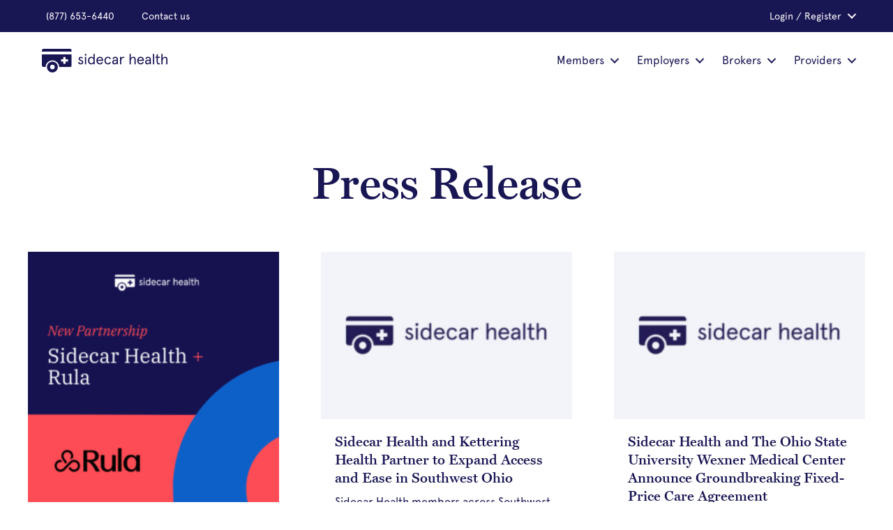

--- FILE ---
content_type: text/html; charset=UTF-8
request_url: https://sidecarhealth.com/press-releases/category/press-release/
body_size: 81809
content:
<!DOCTYPE html>
<html xmlns="http://www.w3.org/1999/xhtml" lang="en-US">
    <head>
                <meta charset="UTF-8" />
        <meta name='viewport' content='width=device-width, initial-scale=1.0' />
        <meta http-equiv='X-UA-Compatible' content='IE=edge' /><script type="text/javascript">(window.NREUM||(NREUM={})).init={privacy:{cookies_enabled:true},ajax:{deny_list:["bam.nr-data.net"]},feature_flags:["soft_nav"],distributed_tracing:{enabled:true}};(window.NREUM||(NREUM={})).loader_config={agentID:"1385930872",accountID:"3449245",trustKey:"66686",xpid:"VwIDWFRXDRABVVRbBAkHU1YG",licenseKey:"NRJS-cf4fe023b5707ddd896",applicationID:"1159380527",browserID:"1385930872"};;/*! For license information please see nr-loader-spa-1.308.0.min.js.LICENSE.txt */
(()=>{var e,t,r={384:(e,t,r)=>{"use strict";r.d(t,{NT:()=>a,US:()=>u,Zm:()=>o,bQ:()=>d,dV:()=>c,pV:()=>l});var n=r(6154),i=r(1863),s=r(1910);const a={beacon:"bam.nr-data.net",errorBeacon:"bam.nr-data.net"};function o(){return n.gm.NREUM||(n.gm.NREUM={}),void 0===n.gm.newrelic&&(n.gm.newrelic=n.gm.NREUM),n.gm.NREUM}function c(){let e=o();return e.o||(e.o={ST:n.gm.setTimeout,SI:n.gm.setImmediate||n.gm.setInterval,CT:n.gm.clearTimeout,XHR:n.gm.XMLHttpRequest,REQ:n.gm.Request,EV:n.gm.Event,PR:n.gm.Promise,MO:n.gm.MutationObserver,FETCH:n.gm.fetch,WS:n.gm.WebSocket},(0,s.i)(...Object.values(e.o))),e}function d(e,t){let r=o();r.initializedAgents??={},t.initializedAt={ms:(0,i.t)(),date:new Date},r.initializedAgents[e]=t}function u(e,t){o()[e]=t}function l(){return function(){let e=o();const t=e.info||{};e.info={beacon:a.beacon,errorBeacon:a.errorBeacon,...t}}(),function(){let e=o();const t=e.init||{};e.init={...t}}(),c(),function(){let e=o();const t=e.loader_config||{};e.loader_config={...t}}(),o()}},782:(e,t,r)=>{"use strict";r.d(t,{T:()=>n});const n=r(860).K7.pageViewTiming},860:(e,t,r)=>{"use strict";r.d(t,{$J:()=>u,K7:()=>c,P3:()=>d,XX:()=>i,Yy:()=>o,df:()=>s,qY:()=>n,v4:()=>a});const n="events",i="jserrors",s="browser/blobs",a="rum",o="browser/logs",c={ajax:"ajax",genericEvents:"generic_events",jserrors:i,logging:"logging",metrics:"metrics",pageAction:"page_action",pageViewEvent:"page_view_event",pageViewTiming:"page_view_timing",sessionReplay:"session_replay",sessionTrace:"session_trace",softNav:"soft_navigations",spa:"spa"},d={[c.pageViewEvent]:1,[c.pageViewTiming]:2,[c.metrics]:3,[c.jserrors]:4,[c.spa]:5,[c.ajax]:6,[c.sessionTrace]:7,[c.softNav]:8,[c.sessionReplay]:9,[c.logging]:10,[c.genericEvents]:11},u={[c.pageViewEvent]:a,[c.pageViewTiming]:n,[c.ajax]:n,[c.spa]:n,[c.softNav]:n,[c.metrics]:i,[c.jserrors]:i,[c.sessionTrace]:s,[c.sessionReplay]:s,[c.logging]:o,[c.genericEvents]:"ins"}},944:(e,t,r)=>{"use strict";r.d(t,{R:()=>i});var n=r(3241);function i(e,t){"function"==typeof console.debug&&(console.debug("New Relic Warning: https://github.com/newrelic/newrelic-browser-agent/blob/main/docs/warning-codes.md#".concat(e),t),(0,n.W)({agentIdentifier:null,drained:null,type:"data",name:"warn",feature:"warn",data:{code:e,secondary:t}}))}},993:(e,t,r)=>{"use strict";r.d(t,{A$:()=>s,ET:()=>a,TZ:()=>o,p_:()=>i});var n=r(860);const i={ERROR:"ERROR",WARN:"WARN",INFO:"INFO",DEBUG:"DEBUG",TRACE:"TRACE"},s={OFF:0,ERROR:1,WARN:2,INFO:3,DEBUG:4,TRACE:5},a="log",o=n.K7.logging},1541:(e,t,r)=>{"use strict";r.d(t,{U:()=>i,f:()=>n});const n={MFE:"MFE",BA:"BA"};function i(e,t){if(2!==t?.harvestEndpointVersion)return{};const r=t.agentRef.runtime.appMetadata.agents[0].entityGuid;return e?{"source.id":e.id,"source.name":e.name,"source.type":e.type,"parent.id":e.parent?.id||r,"parent.type":e.parent?.type||n.BA}:{"entity.guid":r,appId:t.agentRef.info.applicationID}}},1687:(e,t,r)=>{"use strict";r.d(t,{Ak:()=>d,Ze:()=>h,x3:()=>u});var n=r(3241),i=r(7836),s=r(3606),a=r(860),o=r(2646);const c={};function d(e,t){const r={staged:!1,priority:a.P3[t]||0};l(e),c[e].get(t)||c[e].set(t,r)}function u(e,t){e&&c[e]&&(c[e].get(t)&&c[e].delete(t),p(e,t,!1),c[e].size&&f(e))}function l(e){if(!e)throw new Error("agentIdentifier required");c[e]||(c[e]=new Map)}function h(e="",t="feature",r=!1){if(l(e),!e||!c[e].get(t)||r)return p(e,t);c[e].get(t).staged=!0,f(e)}function f(e){const t=Array.from(c[e]);t.every(([e,t])=>t.staged)&&(t.sort((e,t)=>e[1].priority-t[1].priority),t.forEach(([t])=>{c[e].delete(t),p(e,t)}))}function p(e,t,r=!0){const a=e?i.ee.get(e):i.ee,c=s.i.handlers;if(!a.aborted&&a.backlog&&c){if((0,n.W)({agentIdentifier:e,type:"lifecycle",name:"drain",feature:t}),r){const e=a.backlog[t],r=c[t];if(r){for(let t=0;e&&t<e.length;++t)g(e[t],r);Object.entries(r).forEach(([e,t])=>{Object.values(t||{}).forEach(t=>{t[0]?.on&&t[0]?.context()instanceof o.y&&t[0].on(e,t[1])})})}}a.isolatedBacklog||delete c[t],a.backlog[t]=null,a.emit("drain-"+t,[])}}function g(e,t){var r=e[1];Object.values(t[r]||{}).forEach(t=>{var r=e[0];if(t[0]===r){var n=t[1],i=e[3],s=e[2];n.apply(i,s)}})}},1738:(e,t,r)=>{"use strict";r.d(t,{U:()=>f,Y:()=>h});var n=r(3241),i=r(9908),s=r(1863),a=r(944),o=r(5701),c=r(3969),d=r(8362),u=r(860),l=r(4261);function h(e,t,r,s){const h=s||r;!h||h[e]&&h[e]!==d.d.prototype[e]||(h[e]=function(){(0,i.p)(c.xV,["API/"+e+"/called"],void 0,u.K7.metrics,r.ee),(0,n.W)({agentIdentifier:r.agentIdentifier,drained:!!o.B?.[r.agentIdentifier],type:"data",name:"api",feature:l.Pl+e,data:{}});try{return t.apply(this,arguments)}catch(e){(0,a.R)(23,e)}})}function f(e,t,r,n,a){const o=e.info;null===r?delete o.jsAttributes[t]:o.jsAttributes[t]=r,(a||null===r)&&(0,i.p)(l.Pl+n,[(0,s.t)(),t,r],void 0,"session",e.ee)}},1741:(e,t,r)=>{"use strict";r.d(t,{W:()=>s});var n=r(944),i=r(4261);class s{#e(e,...t){if(this[e]!==s.prototype[e])return this[e](...t);(0,n.R)(35,e)}addPageAction(e,t){return this.#e(i.hG,e,t)}register(e){return this.#e(i.eY,e)}recordCustomEvent(e,t){return this.#e(i.fF,e,t)}setPageViewName(e,t){return this.#e(i.Fw,e,t)}setCustomAttribute(e,t,r){return this.#e(i.cD,e,t,r)}noticeError(e,t){return this.#e(i.o5,e,t)}setUserId(e,t=!1){return this.#e(i.Dl,e,t)}setApplicationVersion(e){return this.#e(i.nb,e)}setErrorHandler(e){return this.#e(i.bt,e)}addRelease(e,t){return this.#e(i.k6,e,t)}log(e,t){return this.#e(i.$9,e,t)}start(){return this.#e(i.d3)}finished(e){return this.#e(i.BL,e)}recordReplay(){return this.#e(i.CH)}pauseReplay(){return this.#e(i.Tb)}addToTrace(e){return this.#e(i.U2,e)}setCurrentRouteName(e){return this.#e(i.PA,e)}interaction(e){return this.#e(i.dT,e)}wrapLogger(e,t,r){return this.#e(i.Wb,e,t,r)}measure(e,t){return this.#e(i.V1,e,t)}consent(e){return this.#e(i.Pv,e)}}},1863:(e,t,r)=>{"use strict";function n(){return Math.floor(performance.now())}r.d(t,{t:()=>n})},1910:(e,t,r)=>{"use strict";r.d(t,{i:()=>s});var n=r(944);const i=new Map;function s(...e){return e.every(e=>{if(i.has(e))return i.get(e);const t="function"==typeof e?e.toString():"",r=t.includes("[native code]"),s=t.includes("nrWrapper");return r||s||(0,n.R)(64,e?.name||t),i.set(e,r),r})}},2555:(e,t,r)=>{"use strict";r.d(t,{D:()=>o,f:()=>a});var n=r(384),i=r(8122);const s={beacon:n.NT.beacon,errorBeacon:n.NT.errorBeacon,licenseKey:void 0,applicationID:void 0,sa:void 0,queueTime:void 0,applicationTime:void 0,ttGuid:void 0,user:void 0,account:void 0,product:void 0,extra:void 0,jsAttributes:{},userAttributes:void 0,atts:void 0,transactionName:void 0,tNamePlain:void 0};function a(e){try{return!!e.licenseKey&&!!e.errorBeacon&&!!e.applicationID}catch(e){return!1}}const o=e=>(0,i.a)(e,s)},2614:(e,t,r)=>{"use strict";r.d(t,{BB:()=>a,H3:()=>n,g:()=>d,iL:()=>c,tS:()=>o,uh:()=>i,wk:()=>s});const n="NRBA",i="SESSION",s=144e5,a=18e5,o={STARTED:"session-started",PAUSE:"session-pause",RESET:"session-reset",RESUME:"session-resume",UPDATE:"session-update"},c={SAME_TAB:"same-tab",CROSS_TAB:"cross-tab"},d={OFF:0,FULL:1,ERROR:2}},2646:(e,t,r)=>{"use strict";r.d(t,{y:()=>n});class n{constructor(e){this.contextId=e}}},2843:(e,t,r)=>{"use strict";r.d(t,{G:()=>s,u:()=>i});var n=r(3878);function i(e,t=!1,r,i){(0,n.DD)("visibilitychange",function(){if(t)return void("hidden"===document.visibilityState&&e());e(document.visibilityState)},r,i)}function s(e,t,r){(0,n.sp)("pagehide",e,t,r)}},3241:(e,t,r)=>{"use strict";r.d(t,{W:()=>s});var n=r(6154);const i="newrelic";function s(e={}){try{n.gm.dispatchEvent(new CustomEvent(i,{detail:e}))}catch(e){}}},3304:(e,t,r)=>{"use strict";r.d(t,{A:()=>s});var n=r(7836);const i=()=>{const e=new WeakSet;return(t,r)=>{if("object"==typeof r&&null!==r){if(e.has(r))return;e.add(r)}return r}};function s(e){try{return JSON.stringify(e,i())??""}catch(e){try{n.ee.emit("internal-error",[e])}catch(e){}return""}}},3333:(e,t,r)=>{"use strict";r.d(t,{$v:()=>u,TZ:()=>n,Xh:()=>c,Zp:()=>i,kd:()=>d,mq:()=>o,nf:()=>a,qN:()=>s});const n=r(860).K7.genericEvents,i=["auxclick","click","copy","keydown","paste","scrollend"],s=["focus","blur"],a=4,o=1e3,c=2e3,d=["PageAction","UserAction","BrowserPerformance"],u={RESOURCES:"experimental.resources",REGISTER:"register"}},3434:(e,t,r)=>{"use strict";r.d(t,{Jt:()=>s,YM:()=>d});var n=r(7836),i=r(5607);const s="nr@original:".concat(i.W),a=50;var o=Object.prototype.hasOwnProperty,c=!1;function d(e,t){return e||(e=n.ee),r.inPlace=function(e,t,n,i,s){n||(n="");const a="-"===n.charAt(0);for(let o=0;o<t.length;o++){const c=t[o],d=e[c];l(d)||(e[c]=r(d,a?c+n:n,i,c,s))}},r.flag=s,r;function r(t,r,n,c,d){return l(t)?t:(r||(r=""),nrWrapper[s]=t,function(e,t,r){if(Object.defineProperty&&Object.keys)try{return Object.keys(e).forEach(function(r){Object.defineProperty(t,r,{get:function(){return e[r]},set:function(t){return e[r]=t,t}})}),t}catch(e){u([e],r)}for(var n in e)o.call(e,n)&&(t[n]=e[n])}(t,nrWrapper,e),nrWrapper);function nrWrapper(){var s,o,l,h;let f;try{o=this,s=[...arguments],l="function"==typeof n?n(s,o):n||{}}catch(t){u([t,"",[s,o,c],l],e)}i(r+"start",[s,o,c],l,d);const p=performance.now();let g;try{return h=t.apply(o,s),g=performance.now(),h}catch(e){throw g=performance.now(),i(r+"err",[s,o,e],l,d),f=e,f}finally{const e=g-p,t={start:p,end:g,duration:e,isLongTask:e>=a,methodName:c,thrownError:f};t.isLongTask&&i("long-task",[t,o],l,d),i(r+"end",[s,o,h],l,d)}}}function i(r,n,i,s){if(!c||t){var a=c;c=!0;try{e.emit(r,n,i,t,s)}catch(t){u([t,r,n,i],e)}c=a}}}function u(e,t){t||(t=n.ee);try{t.emit("internal-error",e)}catch(e){}}function l(e){return!(e&&"function"==typeof e&&e.apply&&!e[s])}},3606:(e,t,r)=>{"use strict";r.d(t,{i:()=>s});var n=r(9908);s.on=a;var i=s.handlers={};function s(e,t,r,s){a(s||n.d,i,e,t,r)}function a(e,t,r,i,s){s||(s="feature"),e||(e=n.d);var a=t[s]=t[s]||{};(a[r]=a[r]||[]).push([e,i])}},3738:(e,t,r)=>{"use strict";r.d(t,{He:()=>i,Kp:()=>o,Lc:()=>d,Rz:()=>u,TZ:()=>n,bD:()=>s,d3:()=>a,jx:()=>l,sl:()=>h,uP:()=>c});const n=r(860).K7.sessionTrace,i="bstResource",s="resource",a="-start",o="-end",c="fn"+a,d="fn"+o,u="pushState",l=1e3,h=3e4},3785:(e,t,r)=>{"use strict";r.d(t,{R:()=>c,b:()=>d});var n=r(9908),i=r(1863),s=r(860),a=r(3969),o=r(993);function c(e,t,r={},c=o.p_.INFO,d=!0,u,l=(0,i.t)()){(0,n.p)(a.xV,["API/logging/".concat(c.toLowerCase(),"/called")],void 0,s.K7.metrics,e),(0,n.p)(o.ET,[l,t,r,c,d,u],void 0,s.K7.logging,e)}function d(e){return"string"==typeof e&&Object.values(o.p_).some(t=>t===e.toUpperCase().trim())}},3878:(e,t,r)=>{"use strict";function n(e,t){return{capture:e,passive:!1,signal:t}}function i(e,t,r=!1,i){window.addEventListener(e,t,n(r,i))}function s(e,t,r=!1,i){document.addEventListener(e,t,n(r,i))}r.d(t,{DD:()=>s,jT:()=>n,sp:()=>i})},3962:(e,t,r)=>{"use strict";r.d(t,{AM:()=>a,O2:()=>l,OV:()=>s,Qu:()=>h,TZ:()=>c,ih:()=>f,pP:()=>o,t1:()=>u,tC:()=>i,wD:()=>d});var n=r(860);const i=["click","keydown","submit"],s="popstate",a="api",o="initialPageLoad",c=n.K7.softNav,d=5e3,u=500,l={INITIAL_PAGE_LOAD:"",ROUTE_CHANGE:1,UNSPECIFIED:2},h={INTERACTION:1,AJAX:2,CUSTOM_END:3,CUSTOM_TRACER:4},f={IP:"in progress",PF:"pending finish",FIN:"finished",CAN:"cancelled"}},3969:(e,t,r)=>{"use strict";r.d(t,{TZ:()=>n,XG:()=>o,rs:()=>i,xV:()=>a,z_:()=>s});const n=r(860).K7.metrics,i="sm",s="cm",a="storeSupportabilityMetrics",o="storeEventMetrics"},4234:(e,t,r)=>{"use strict";r.d(t,{W:()=>s});var n=r(7836),i=r(1687);class s{constructor(e,t){this.agentIdentifier=e,this.ee=n.ee.get(e),this.featureName=t,this.blocked=!1}deregisterDrain(){(0,i.x3)(this.agentIdentifier,this.featureName)}}},4261:(e,t,r)=>{"use strict";r.d(t,{$9:()=>u,BL:()=>c,CH:()=>p,Dl:()=>R,Fw:()=>w,PA:()=>v,Pl:()=>n,Pv:()=>A,Tb:()=>h,U2:()=>a,V1:()=>E,Wb:()=>T,bt:()=>y,cD:()=>b,d3:()=>x,dT:()=>d,eY:()=>g,fF:()=>f,hG:()=>s,hw:()=>i,k6:()=>o,nb:()=>m,o5:()=>l});const n="api-",i=n+"ixn-",s="addPageAction",a="addToTrace",o="addRelease",c="finished",d="interaction",u="log",l="noticeError",h="pauseReplay",f="recordCustomEvent",p="recordReplay",g="register",m="setApplicationVersion",v="setCurrentRouteName",b="setCustomAttribute",y="setErrorHandler",w="setPageViewName",R="setUserId",x="start",T="wrapLogger",E="measure",A="consent"},5205:(e,t,r)=>{"use strict";r.d(t,{j:()=>S});var n=r(384),i=r(1741);var s=r(2555),a=r(3333);const o=e=>{if(!e||"string"!=typeof e)return!1;try{document.createDocumentFragment().querySelector(e)}catch{return!1}return!0};var c=r(2614),d=r(944),u=r(8122);const l="[data-nr-mask]",h=e=>(0,u.a)(e,(()=>{const e={feature_flags:[],experimental:{allow_registered_children:!1,resources:!1},mask_selector:"*",block_selector:"[data-nr-block]",mask_input_options:{color:!1,date:!1,"datetime-local":!1,email:!1,month:!1,number:!1,range:!1,search:!1,tel:!1,text:!1,time:!1,url:!1,week:!1,textarea:!1,select:!1,password:!0}};return{ajax:{deny_list:void 0,block_internal:!0,enabled:!0,autoStart:!0},api:{get allow_registered_children(){return e.feature_flags.includes(a.$v.REGISTER)||e.experimental.allow_registered_children},set allow_registered_children(t){e.experimental.allow_registered_children=t},duplicate_registered_data:!1},browser_consent_mode:{enabled:!1},distributed_tracing:{enabled:void 0,exclude_newrelic_header:void 0,cors_use_newrelic_header:void 0,cors_use_tracecontext_headers:void 0,allowed_origins:void 0},get feature_flags(){return e.feature_flags},set feature_flags(t){e.feature_flags=t},generic_events:{enabled:!0,autoStart:!0},harvest:{interval:30},jserrors:{enabled:!0,autoStart:!0},logging:{enabled:!0,autoStart:!0},metrics:{enabled:!0,autoStart:!0},obfuscate:void 0,page_action:{enabled:!0},page_view_event:{enabled:!0,autoStart:!0},page_view_timing:{enabled:!0,autoStart:!0},performance:{capture_marks:!1,capture_measures:!1,capture_detail:!0,resources:{get enabled(){return e.feature_flags.includes(a.$v.RESOURCES)||e.experimental.resources},set enabled(t){e.experimental.resources=t},asset_types:[],first_party_domains:[],ignore_newrelic:!0}},privacy:{cookies_enabled:!0},proxy:{assets:void 0,beacon:void 0},session:{expiresMs:c.wk,inactiveMs:c.BB},session_replay:{autoStart:!0,enabled:!1,preload:!1,sampling_rate:10,error_sampling_rate:100,collect_fonts:!1,inline_images:!1,fix_stylesheets:!0,mask_all_inputs:!0,get mask_text_selector(){return e.mask_selector},set mask_text_selector(t){o(t)?e.mask_selector="".concat(t,",").concat(l):""===t||null===t?e.mask_selector=l:(0,d.R)(5,t)},get block_class(){return"nr-block"},get ignore_class(){return"nr-ignore"},get mask_text_class(){return"nr-mask"},get block_selector(){return e.block_selector},set block_selector(t){o(t)?e.block_selector+=",".concat(t):""!==t&&(0,d.R)(6,t)},get mask_input_options(){return e.mask_input_options},set mask_input_options(t){t&&"object"==typeof t?e.mask_input_options={...t,password:!0}:(0,d.R)(7,t)}},session_trace:{enabled:!0,autoStart:!0},soft_navigations:{enabled:!0,autoStart:!0},spa:{enabled:!0,autoStart:!0},ssl:void 0,user_actions:{enabled:!0,elementAttributes:["id","className","tagName","type"]}}})());var f=r(6154),p=r(9324);let g=0;const m={buildEnv:p.F3,distMethod:p.Xs,version:p.xv,originTime:f.WN},v={consented:!1},b={appMetadata:{},get consented(){return this.session?.state?.consent||v.consented},set consented(e){v.consented=e},customTransaction:void 0,denyList:void 0,disabled:!1,harvester:void 0,isolatedBacklog:!1,isRecording:!1,loaderType:void 0,maxBytes:3e4,obfuscator:void 0,onerror:void 0,ptid:void 0,releaseIds:{},session:void 0,timeKeeper:void 0,registeredEntities:[],jsAttributesMetadata:{bytes:0},get harvestCount(){return++g}},y=e=>{const t=(0,u.a)(e,b),r=Object.keys(m).reduce((e,t)=>(e[t]={value:m[t],writable:!1,configurable:!0,enumerable:!0},e),{});return Object.defineProperties(t,r)};var w=r(5701);const R=e=>{const t=e.startsWith("http");e+="/",r.p=t?e:"https://"+e};var x=r(7836),T=r(3241);const E={accountID:void 0,trustKey:void 0,agentID:void 0,licenseKey:void 0,applicationID:void 0,xpid:void 0},A=e=>(0,u.a)(e,E),_=new Set;function S(e,t={},r,a){let{init:o,info:c,loader_config:d,runtime:u={},exposed:l=!0}=t;if(!c){const e=(0,n.pV)();o=e.init,c=e.info,d=e.loader_config}e.init=h(o||{}),e.loader_config=A(d||{}),c.jsAttributes??={},f.bv&&(c.jsAttributes.isWorker=!0),e.info=(0,s.D)(c);const p=e.init,g=[c.beacon,c.errorBeacon];_.has(e.agentIdentifier)||(p.proxy.assets&&(R(p.proxy.assets),g.push(p.proxy.assets)),p.proxy.beacon&&g.push(p.proxy.beacon),e.beacons=[...g],function(e){const t=(0,n.pV)();Object.getOwnPropertyNames(i.W.prototype).forEach(r=>{const n=i.W.prototype[r];if("function"!=typeof n||"constructor"===n)return;let s=t[r];e[r]&&!1!==e.exposed&&"micro-agent"!==e.runtime?.loaderType&&(t[r]=(...t)=>{const n=e[r](...t);return s?s(...t):n})})}(e),(0,n.US)("activatedFeatures",w.B)),u.denyList=[...p.ajax.deny_list||[],...p.ajax.block_internal?g:[]],u.ptid=e.agentIdentifier,u.loaderType=r,e.runtime=y(u),_.has(e.agentIdentifier)||(e.ee=x.ee.get(e.agentIdentifier),e.exposed=l,(0,T.W)({agentIdentifier:e.agentIdentifier,drained:!!w.B?.[e.agentIdentifier],type:"lifecycle",name:"initialize",feature:void 0,data:e.config})),_.add(e.agentIdentifier)}},5270:(e,t,r)=>{"use strict";r.d(t,{Aw:()=>a,SR:()=>s,rF:()=>o});var n=r(384),i=r(7767);function s(e){return!!(0,n.dV)().o.MO&&(0,i.V)(e)&&!0===e?.session_trace.enabled}function a(e){return!0===e?.session_replay.preload&&s(e)}function o(e,t){try{if("string"==typeof t?.type){if("password"===t.type.toLowerCase())return"*".repeat(e?.length||0);if(void 0!==t?.dataset?.nrUnmask||t?.classList?.contains("nr-unmask"))return e}}catch(e){}return"string"==typeof e?e.replace(/[\S]/g,"*"):"*".repeat(e?.length||0)}},5289:(e,t,r)=>{"use strict";r.d(t,{GG:()=>a,Qr:()=>c,sB:()=>o});var n=r(3878),i=r(6389);function s(){return"undefined"==typeof document||"complete"===document.readyState}function a(e,t){if(s())return e();const r=(0,i.J)(e),a=setInterval(()=>{s()&&(clearInterval(a),r())},500);(0,n.sp)("load",r,t)}function o(e){if(s())return e();(0,n.DD)("DOMContentLoaded",e)}function c(e){if(s())return e();(0,n.sp)("popstate",e)}},5607:(e,t,r)=>{"use strict";r.d(t,{W:()=>n});const n=(0,r(9566).bz)()},5701:(e,t,r)=>{"use strict";r.d(t,{B:()=>s,t:()=>a});var n=r(3241);const i=new Set,s={};function a(e,t){const r=t.agentIdentifier;s[r]??={},e&&"object"==typeof e&&(i.has(r)||(t.ee.emit("rumresp",[e]),s[r]=e,i.add(r),(0,n.W)({agentIdentifier:r,loaded:!0,drained:!0,type:"lifecycle",name:"load",feature:void 0,data:e})))}},6154:(e,t,r)=>{"use strict";r.d(t,{OF:()=>d,RI:()=>i,WN:()=>h,bv:()=>s,eN:()=>f,gm:()=>a,lR:()=>l,m:()=>c,mw:()=>o,sb:()=>u});var n=r(1863);const i="undefined"!=typeof window&&!!window.document,s="undefined"!=typeof WorkerGlobalScope&&("undefined"!=typeof self&&self instanceof WorkerGlobalScope&&self.navigator instanceof WorkerNavigator||"undefined"!=typeof globalThis&&globalThis instanceof WorkerGlobalScope&&globalThis.navigator instanceof WorkerNavigator),a=i?window:"undefined"!=typeof WorkerGlobalScope&&("undefined"!=typeof self&&self instanceof WorkerGlobalScope&&self||"undefined"!=typeof globalThis&&globalThis instanceof WorkerGlobalScope&&globalThis),o=Boolean("hidden"===a?.document?.visibilityState),c=""+a?.location,d=/iPad|iPhone|iPod/.test(a.navigator?.userAgent),u=d&&"undefined"==typeof SharedWorker,l=(()=>{const e=a.navigator?.userAgent?.match(/Firefox[/\s](\d+\.\d+)/);return Array.isArray(e)&&e.length>=2?+e[1]:0})(),h=Date.now()-(0,n.t)(),f=()=>"undefined"!=typeof PerformanceNavigationTiming&&a?.performance?.getEntriesByType("navigation")?.[0]?.responseStart},6344:(e,t,r)=>{"use strict";r.d(t,{BB:()=>u,Qb:()=>l,TZ:()=>i,Ug:()=>a,Vh:()=>s,_s:()=>o,bc:()=>d,yP:()=>c});var n=r(2614);const i=r(860).K7.sessionReplay,s="errorDuringReplay",a=.12,o={DomContentLoaded:0,Load:1,FullSnapshot:2,IncrementalSnapshot:3,Meta:4,Custom:5},c={[n.g.ERROR]:15e3,[n.g.FULL]:3e5,[n.g.OFF]:0},d={RESET:{message:"Session was reset",sm:"Reset"},IMPORT:{message:"Recorder failed to import",sm:"Import"},TOO_MANY:{message:"429: Too Many Requests",sm:"Too-Many"},TOO_BIG:{message:"Payload was too large",sm:"Too-Big"},CROSS_TAB:{message:"Session Entity was set to OFF on another tab",sm:"Cross-Tab"},ENTITLEMENTS:{message:"Session Replay is not allowed and will not be started",sm:"Entitlement"}},u=5e3,l={API:"api",RESUME:"resume",SWITCH_TO_FULL:"switchToFull",INITIALIZE:"initialize",PRELOAD:"preload"}},6389:(e,t,r)=>{"use strict";function n(e,t=500,r={}){const n=r?.leading||!1;let i;return(...r)=>{n&&void 0===i&&(e.apply(this,r),i=setTimeout(()=>{i=clearTimeout(i)},t)),n||(clearTimeout(i),i=setTimeout(()=>{e.apply(this,r)},t))}}function i(e){let t=!1;return(...r)=>{t||(t=!0,e.apply(this,r))}}r.d(t,{J:()=>i,s:()=>n})},6630:(e,t,r)=>{"use strict";r.d(t,{T:()=>n});const n=r(860).K7.pageViewEvent},6774:(e,t,r)=>{"use strict";r.d(t,{T:()=>n});const n=r(860).K7.jserrors},7295:(e,t,r)=>{"use strict";r.d(t,{Xv:()=>a,gX:()=>i,iW:()=>s});var n=[];function i(e){if(!e||s(e))return!1;if(0===n.length)return!0;if("*"===n[0].hostname)return!1;for(var t=0;t<n.length;t++){var r=n[t];if(r.hostname.test(e.hostname)&&r.pathname.test(e.pathname))return!1}return!0}function s(e){return void 0===e.hostname}function a(e){if(n=[],e&&e.length)for(var t=0;t<e.length;t++){let r=e[t];if(!r)continue;if("*"===r)return void(n=[{hostname:"*"}]);0===r.indexOf("http://")?r=r.substring(7):0===r.indexOf("https://")&&(r=r.substring(8));const i=r.indexOf("/");let s,a;i>0?(s=r.substring(0,i),a=r.substring(i)):(s=r,a="*");let[c]=s.split(":");n.push({hostname:o(c),pathname:o(a,!0)})}}function o(e,t=!1){const r=e.replace(/[.+?^${}()|[\]\\]/g,e=>"\\"+e).replace(/\*/g,".*?");return new RegExp((t?"^":"")+r+"$")}},7485:(e,t,r)=>{"use strict";r.d(t,{D:()=>i});var n=r(6154);function i(e){if(0===(e||"").indexOf("data:"))return{protocol:"data"};try{const t=new URL(e,location.href),r={port:t.port,hostname:t.hostname,pathname:t.pathname,search:t.search,protocol:t.protocol.slice(0,t.protocol.indexOf(":")),sameOrigin:t.protocol===n.gm?.location?.protocol&&t.host===n.gm?.location?.host};return r.port&&""!==r.port||("http:"===t.protocol&&(r.port="80"),"https:"===t.protocol&&(r.port="443")),r.pathname&&""!==r.pathname?r.pathname.startsWith("/")||(r.pathname="/".concat(r.pathname)):r.pathname="/",r}catch(e){return{}}}},7699:(e,t,r)=>{"use strict";r.d(t,{It:()=>s,KC:()=>o,No:()=>i,qh:()=>a});var n=r(860);const i=16e3,s=1e6,a="SESSION_ERROR",o={[n.K7.logging]:!0,[n.K7.genericEvents]:!1,[n.K7.jserrors]:!1,[n.K7.ajax]:!1}},7767:(e,t,r)=>{"use strict";r.d(t,{V:()=>i});var n=r(6154);const i=e=>n.RI&&!0===e?.privacy.cookies_enabled},7836:(e,t,r)=>{"use strict";r.d(t,{P:()=>o,ee:()=>c});var n=r(384),i=r(8990),s=r(2646),a=r(5607);const o="nr@context:".concat(a.W),c=function e(t,r){var n={},a={},u={},l=!1;try{l=16===r.length&&d.initializedAgents?.[r]?.runtime.isolatedBacklog}catch(e){}var h={on:p,addEventListener:p,removeEventListener:function(e,t){var r=n[e];if(!r)return;for(var i=0;i<r.length;i++)r[i]===t&&r.splice(i,1)},emit:function(e,r,n,i,s){!1!==s&&(s=!0);if(c.aborted&&!i)return;t&&s&&t.emit(e,r,n);var o=f(n);g(e).forEach(e=>{e.apply(o,r)});var d=v()[a[e]];d&&d.push([h,e,r,o]);return o},get:m,listeners:g,context:f,buffer:function(e,t){const r=v();if(t=t||"feature",h.aborted)return;Object.entries(e||{}).forEach(([e,n])=>{a[n]=t,t in r||(r[t]=[])})},abort:function(){h._aborted=!0,Object.keys(h.backlog).forEach(e=>{delete h.backlog[e]})},isBuffering:function(e){return!!v()[a[e]]},debugId:r,backlog:l?{}:t&&"object"==typeof t.backlog?t.backlog:{},isolatedBacklog:l};return Object.defineProperty(h,"aborted",{get:()=>{let e=h._aborted||!1;return e||(t&&(e=t.aborted),e)}}),h;function f(e){return e&&e instanceof s.y?e:e?(0,i.I)(e,o,()=>new s.y(o)):new s.y(o)}function p(e,t){n[e]=g(e).concat(t)}function g(e){return n[e]||[]}function m(t){return u[t]=u[t]||e(h,t)}function v(){return h.backlog}}(void 0,"globalEE"),d=(0,n.Zm)();d.ee||(d.ee=c)},8122:(e,t,r)=>{"use strict";r.d(t,{a:()=>i});var n=r(944);function i(e,t){try{if(!e||"object"!=typeof e)return(0,n.R)(3);if(!t||"object"!=typeof t)return(0,n.R)(4);const r=Object.create(Object.getPrototypeOf(t),Object.getOwnPropertyDescriptors(t)),s=0===Object.keys(r).length?e:r;for(let a in s)if(void 0!==e[a])try{if(null===e[a]){r[a]=null;continue}Array.isArray(e[a])&&Array.isArray(t[a])?r[a]=Array.from(new Set([...e[a],...t[a]])):"object"==typeof e[a]&&"object"==typeof t[a]?r[a]=i(e[a],t[a]):r[a]=e[a]}catch(e){r[a]||(0,n.R)(1,e)}return r}catch(e){(0,n.R)(2,e)}}},8139:(e,t,r)=>{"use strict";r.d(t,{u:()=>h});var n=r(7836),i=r(3434),s=r(8990),a=r(6154);const o={},c=a.gm.XMLHttpRequest,d="addEventListener",u="removeEventListener",l="nr@wrapped:".concat(n.P);function h(e){var t=function(e){return(e||n.ee).get("events")}(e);if(o[t.debugId]++)return t;o[t.debugId]=1;var r=(0,i.YM)(t,!0);function h(e){r.inPlace(e,[d,u],"-",p)}function p(e,t){return e[1]}return"getPrototypeOf"in Object&&(a.RI&&f(document,h),c&&f(c.prototype,h),f(a.gm,h)),t.on(d+"-start",function(e,t){var n=e[1];if(null!==n&&("function"==typeof n||"object"==typeof n)&&"newrelic"!==e[0]){var i=(0,s.I)(n,l,function(){var e={object:function(){if("function"!=typeof n.handleEvent)return;return n.handleEvent.apply(n,arguments)},function:n}[typeof n];return e?r(e,"fn-",null,e.name||"anonymous"):n});this.wrapped=e[1]=i}}),t.on(u+"-start",function(e){e[1]=this.wrapped||e[1]}),t}function f(e,t,...r){let n=e;for(;"object"==typeof n&&!Object.prototype.hasOwnProperty.call(n,d);)n=Object.getPrototypeOf(n);n&&t(n,...r)}},8362:(e,t,r)=>{"use strict";r.d(t,{d:()=>s});var n=r(9566),i=r(1741);class s extends i.W{agentIdentifier=(0,n.LA)(16)}},8374:(e,t,r)=>{r.nc=(()=>{try{return document?.currentScript?.nonce}catch(e){}return""})()},8990:(e,t,r)=>{"use strict";r.d(t,{I:()=>i});var n=Object.prototype.hasOwnProperty;function i(e,t,r){if(n.call(e,t))return e[t];var i=r();if(Object.defineProperty&&Object.keys)try{return Object.defineProperty(e,t,{value:i,writable:!0,enumerable:!1}),i}catch(e){}return e[t]=i,i}},9119:(e,t,r)=>{"use strict";r.d(t,{L:()=>s});var n=/([^?#]*)[^#]*(#[^?]*|$).*/,i=/([^?#]*)().*/;function s(e,t){return e?e.replace(t?n:i,"$1$2"):e}},9300:(e,t,r)=>{"use strict";r.d(t,{T:()=>n});const n=r(860).K7.ajax},9324:(e,t,r)=>{"use strict";r.d(t,{AJ:()=>a,F3:()=>i,Xs:()=>s,Yq:()=>o,xv:()=>n});const n="1.308.0",i="PROD",s="CDN",a="@newrelic/rrweb",o="1.0.1"},9566:(e,t,r)=>{"use strict";r.d(t,{LA:()=>o,ZF:()=>c,bz:()=>a,el:()=>d});var n=r(6154);const i="xxxxxxxx-xxxx-4xxx-yxxx-xxxxxxxxxxxx";function s(e,t){return e?15&e[t]:16*Math.random()|0}function a(){const e=n.gm?.crypto||n.gm?.msCrypto;let t,r=0;return e&&e.getRandomValues&&(t=e.getRandomValues(new Uint8Array(30))),i.split("").map(e=>"x"===e?s(t,r++).toString(16):"y"===e?(3&s()|8).toString(16):e).join("")}function o(e){const t=n.gm?.crypto||n.gm?.msCrypto;let r,i=0;t&&t.getRandomValues&&(r=t.getRandomValues(new Uint8Array(e)));const a=[];for(var o=0;o<e;o++)a.push(s(r,i++).toString(16));return a.join("")}function c(){return o(16)}function d(){return o(32)}},9908:(e,t,r)=>{"use strict";r.d(t,{d:()=>n,p:()=>i});var n=r(7836).ee.get("handle");function i(e,t,r,i,s){s?(s.buffer([e],i),s.emit(e,t,r)):(n.buffer([e],i),n.emit(e,t,r))}}},n={};function i(e){var t=n[e];if(void 0!==t)return t.exports;var s=n[e]={exports:{}};return r[e](s,s.exports,i),s.exports}i.m=r,i.d=(e,t)=>{for(var r in t)i.o(t,r)&&!i.o(e,r)&&Object.defineProperty(e,r,{enumerable:!0,get:t[r]})},i.f={},i.e=e=>Promise.all(Object.keys(i.f).reduce((t,r)=>(i.f[r](e,t),t),[])),i.u=e=>({212:"nr-spa-compressor",249:"nr-spa-recorder",478:"nr-spa"}[e]+"-1.308.0.min.js"),i.o=(e,t)=>Object.prototype.hasOwnProperty.call(e,t),e={},t="NRBA-1.308.0.PROD:",i.l=(r,n,s,a)=>{if(e[r])e[r].push(n);else{var o,c;if(void 0!==s)for(var d=document.getElementsByTagName("script"),u=0;u<d.length;u++){var l=d[u];if(l.getAttribute("src")==r||l.getAttribute("data-webpack")==t+s){o=l;break}}if(!o){c=!0;var h={478:"sha512-RSfSVnmHk59T/uIPbdSE0LPeqcEdF4/+XhfJdBuccH5rYMOEZDhFdtnh6X6nJk7hGpzHd9Ujhsy7lZEz/ORYCQ==",249:"sha512-ehJXhmntm85NSqW4MkhfQqmeKFulra3klDyY0OPDUE+sQ3GokHlPh1pmAzuNy//3j4ac6lzIbmXLvGQBMYmrkg==",212:"sha512-B9h4CR46ndKRgMBcK+j67uSR2RCnJfGefU+A7FrgR/k42ovXy5x/MAVFiSvFxuVeEk/pNLgvYGMp1cBSK/G6Fg=="};(o=document.createElement("script")).charset="utf-8",i.nc&&o.setAttribute("nonce",i.nc),o.setAttribute("data-webpack",t+s),o.src=r,0!==o.src.indexOf(window.location.origin+"/")&&(o.crossOrigin="anonymous"),h[a]&&(o.integrity=h[a])}e[r]=[n];var f=(t,n)=>{o.onerror=o.onload=null,clearTimeout(p);var i=e[r];if(delete e[r],o.parentNode&&o.parentNode.removeChild(o),i&&i.forEach(e=>e(n)),t)return t(n)},p=setTimeout(f.bind(null,void 0,{type:"timeout",target:o}),12e4);o.onerror=f.bind(null,o.onerror),o.onload=f.bind(null,o.onload),c&&document.head.appendChild(o)}},i.r=e=>{"undefined"!=typeof Symbol&&Symbol.toStringTag&&Object.defineProperty(e,Symbol.toStringTag,{value:"Module"}),Object.defineProperty(e,"__esModule",{value:!0})},i.p="https://js-agent.newrelic.com/",(()=>{var e={38:0,788:0};i.f.j=(t,r)=>{var n=i.o(e,t)?e[t]:void 0;if(0!==n)if(n)r.push(n[2]);else{var s=new Promise((r,i)=>n=e[t]=[r,i]);r.push(n[2]=s);var a=i.p+i.u(t),o=new Error;i.l(a,r=>{if(i.o(e,t)&&(0!==(n=e[t])&&(e[t]=void 0),n)){var s=r&&("load"===r.type?"missing":r.type),a=r&&r.target&&r.target.src;o.message="Loading chunk "+t+" failed: ("+s+": "+a+")",o.name="ChunkLoadError",o.type=s,o.request=a,n[1](o)}},"chunk-"+t,t)}};var t=(t,r)=>{var n,s,[a,o,c]=r,d=0;if(a.some(t=>0!==e[t])){for(n in o)i.o(o,n)&&(i.m[n]=o[n]);if(c)c(i)}for(t&&t(r);d<a.length;d++)s=a[d],i.o(e,s)&&e[s]&&e[s][0](),e[s]=0},r=self["webpackChunk:NRBA-1.308.0.PROD"]=self["webpackChunk:NRBA-1.308.0.PROD"]||[];r.forEach(t.bind(null,0)),r.push=t.bind(null,r.push.bind(r))})(),(()=>{"use strict";i(8374);var e=i(8362),t=i(860);const r=Object.values(t.K7);var n=i(5205);var s=i(9908),a=i(1863),o=i(4261),c=i(1738);var d=i(1687),u=i(4234),l=i(5289),h=i(6154),f=i(944),p=i(5270),g=i(7767),m=i(6389),v=i(7699);class b extends u.W{constructor(e,t){super(e.agentIdentifier,t),this.agentRef=e,this.abortHandler=void 0,this.featAggregate=void 0,this.loadedSuccessfully=void 0,this.onAggregateImported=new Promise(e=>{this.loadedSuccessfully=e}),this.deferred=Promise.resolve(),!1===e.init[this.featureName].autoStart?this.deferred=new Promise((t,r)=>{this.ee.on("manual-start-all",(0,m.J)(()=>{(0,d.Ak)(e.agentIdentifier,this.featureName),t()}))}):(0,d.Ak)(e.agentIdentifier,t)}importAggregator(e,t,r={}){if(this.featAggregate)return;const n=async()=>{let n;await this.deferred;try{if((0,g.V)(e.init)){const{setupAgentSession:t}=await i.e(478).then(i.bind(i,8766));n=t(e)}}catch(e){(0,f.R)(20,e),this.ee.emit("internal-error",[e]),(0,s.p)(v.qh,[e],void 0,this.featureName,this.ee)}try{if(!this.#t(this.featureName,n,e.init))return(0,d.Ze)(this.agentIdentifier,this.featureName),void this.loadedSuccessfully(!1);const{Aggregate:i}=await t();this.featAggregate=new i(e,r),e.runtime.harvester.initializedAggregates.push(this.featAggregate),this.loadedSuccessfully(!0)}catch(e){(0,f.R)(34,e),this.abortHandler?.(),(0,d.Ze)(this.agentIdentifier,this.featureName,!0),this.loadedSuccessfully(!1),this.ee&&this.ee.abort()}};h.RI?(0,l.GG)(()=>n(),!0):n()}#t(e,r,n){if(this.blocked)return!1;switch(e){case t.K7.sessionReplay:return(0,p.SR)(n)&&!!r;case t.K7.sessionTrace:return!!r;default:return!0}}}var y=i(6630),w=i(2614),R=i(3241);class x extends b{static featureName=y.T;constructor(e){var t;super(e,y.T),this.setupInspectionEvents(e.agentIdentifier),t=e,(0,c.Y)(o.Fw,function(e,r){"string"==typeof e&&("/"!==e.charAt(0)&&(e="/"+e),t.runtime.customTransaction=(r||"http://custom.transaction")+e,(0,s.p)(o.Pl+o.Fw,[(0,a.t)()],void 0,void 0,t.ee))},t),this.importAggregator(e,()=>i.e(478).then(i.bind(i,2467)))}setupInspectionEvents(e){const t=(t,r)=>{t&&(0,R.W)({agentIdentifier:e,timeStamp:t.timeStamp,loaded:"complete"===t.target.readyState,type:"window",name:r,data:t.target.location+""})};(0,l.sB)(e=>{t(e,"DOMContentLoaded")}),(0,l.GG)(e=>{t(e,"load")}),(0,l.Qr)(e=>{t(e,"navigate")}),this.ee.on(w.tS.UPDATE,(t,r)=>{(0,R.W)({agentIdentifier:e,type:"lifecycle",name:"session",data:r})})}}var T=i(384);class E extends e.d{constructor(e){var t;(super(),h.gm)?(this.features={},(0,T.bQ)(this.agentIdentifier,this),this.desiredFeatures=new Set(e.features||[]),this.desiredFeatures.add(x),(0,n.j)(this,e,e.loaderType||"agent"),t=this,(0,c.Y)(o.cD,function(e,r,n=!1){if("string"==typeof e){if(["string","number","boolean"].includes(typeof r)||null===r)return(0,c.U)(t,e,r,o.cD,n);(0,f.R)(40,typeof r)}else(0,f.R)(39,typeof e)},t),function(e){(0,c.Y)(o.Dl,function(t,r=!1){if("string"!=typeof t&&null!==t)return void(0,f.R)(41,typeof t);const n=e.info.jsAttributes["enduser.id"];r&&null!=n&&n!==t?(0,s.p)(o.Pl+"setUserIdAndResetSession",[t],void 0,"session",e.ee):(0,c.U)(e,"enduser.id",t,o.Dl,!0)},e)}(this),function(e){(0,c.Y)(o.nb,function(t){if("string"==typeof t||null===t)return(0,c.U)(e,"application.version",t,o.nb,!1);(0,f.R)(42,typeof t)},e)}(this),function(e){(0,c.Y)(o.d3,function(){e.ee.emit("manual-start-all")},e)}(this),function(e){(0,c.Y)(o.Pv,function(t=!0){if("boolean"==typeof t){if((0,s.p)(o.Pl+o.Pv,[t],void 0,"session",e.ee),e.runtime.consented=t,t){const t=e.features.page_view_event;t.onAggregateImported.then(e=>{const r=t.featAggregate;e&&!r.sentRum&&r.sendRum()})}}else(0,f.R)(65,typeof t)},e)}(this),this.run()):(0,f.R)(21)}get config(){return{info:this.info,init:this.init,loader_config:this.loader_config,runtime:this.runtime}}get api(){return this}run(){try{const e=function(e){const t={};return r.forEach(r=>{t[r]=!!e[r]?.enabled}),t}(this.init),n=[...this.desiredFeatures];n.sort((e,r)=>t.P3[e.featureName]-t.P3[r.featureName]),n.forEach(r=>{if(!e[r.featureName]&&r.featureName!==t.K7.pageViewEvent)return;if(r.featureName===t.K7.spa)return void(0,f.R)(67);const n=function(e){switch(e){case t.K7.ajax:return[t.K7.jserrors];case t.K7.sessionTrace:return[t.K7.ajax,t.K7.pageViewEvent];case t.K7.sessionReplay:return[t.K7.sessionTrace];case t.K7.pageViewTiming:return[t.K7.pageViewEvent];default:return[]}}(r.featureName).filter(e=>!(e in this.features));n.length>0&&(0,f.R)(36,{targetFeature:r.featureName,missingDependencies:n}),this.features[r.featureName]=new r(this)})}catch(e){(0,f.R)(22,e);for(const e in this.features)this.features[e].abortHandler?.();const t=(0,T.Zm)();delete t.initializedAgents[this.agentIdentifier]?.features,delete this.sharedAggregator;return t.ee.get(this.agentIdentifier).abort(),!1}}}var A=i(2843),_=i(782);class S extends b{static featureName=_.T;constructor(e){super(e,_.T),h.RI&&((0,A.u)(()=>(0,s.p)("docHidden",[(0,a.t)()],void 0,_.T,this.ee),!0),(0,A.G)(()=>(0,s.p)("winPagehide",[(0,a.t)()],void 0,_.T,this.ee)),this.importAggregator(e,()=>i.e(478).then(i.bind(i,9917))))}}var O=i(3969);class I extends b{static featureName=O.TZ;constructor(e){super(e,O.TZ),h.RI&&document.addEventListener("securitypolicyviolation",e=>{(0,s.p)(O.xV,["Generic/CSPViolation/Detected"],void 0,this.featureName,this.ee)}),this.importAggregator(e,()=>i.e(478).then(i.bind(i,6555)))}}var N=i(6774),P=i(3878),k=i(3304);class D{constructor(e,t,r,n,i){this.name="UncaughtError",this.message="string"==typeof e?e:(0,k.A)(e),this.sourceURL=t,this.line=r,this.column=n,this.__newrelic=i}}function C(e){return M(e)?e:new D(void 0!==e?.message?e.message:e,e?.filename||e?.sourceURL,e?.lineno||e?.line,e?.colno||e?.col,e?.__newrelic,e?.cause)}function j(e){const t="Unhandled Promise Rejection: ";if(!e?.reason)return;if(M(e.reason)){try{e.reason.message.startsWith(t)||(e.reason.message=t+e.reason.message)}catch(e){}return C(e.reason)}const r=C(e.reason);return(r.message||"").startsWith(t)||(r.message=t+r.message),r}function L(e){if(e.error instanceof SyntaxError&&!/:\d+$/.test(e.error.stack?.trim())){const t=new D(e.message,e.filename,e.lineno,e.colno,e.error.__newrelic,e.cause);return t.name=SyntaxError.name,t}return M(e.error)?e.error:C(e)}function M(e){return e instanceof Error&&!!e.stack}function H(e,r,n,i,o=(0,a.t)()){"string"==typeof e&&(e=new Error(e)),(0,s.p)("err",[e,o,!1,r,n.runtime.isRecording,void 0,i],void 0,t.K7.jserrors,n.ee),(0,s.p)("uaErr",[],void 0,t.K7.genericEvents,n.ee)}var B=i(1541),K=i(993),W=i(3785);function U(e,{customAttributes:t={},level:r=K.p_.INFO}={},n,i,s=(0,a.t)()){(0,W.R)(n.ee,e,t,r,!1,i,s)}function F(e,r,n,i,c=(0,a.t)()){(0,s.p)(o.Pl+o.hG,[c,e,r,i],void 0,t.K7.genericEvents,n.ee)}function V(e,r,n,i,c=(0,a.t)()){const{start:d,end:u,customAttributes:l}=r||{},h={customAttributes:l||{}};if("object"!=typeof h.customAttributes||"string"!=typeof e||0===e.length)return void(0,f.R)(57);const p=(e,t)=>null==e?t:"number"==typeof e?e:e instanceof PerformanceMark?e.startTime:Number.NaN;if(h.start=p(d,0),h.end=p(u,c),Number.isNaN(h.start)||Number.isNaN(h.end))(0,f.R)(57);else{if(h.duration=h.end-h.start,!(h.duration<0))return(0,s.p)(o.Pl+o.V1,[h,e,i],void 0,t.K7.genericEvents,n.ee),h;(0,f.R)(58)}}function G(e,r={},n,i,c=(0,a.t)()){(0,s.p)(o.Pl+o.fF,[c,e,r,i],void 0,t.K7.genericEvents,n.ee)}function z(e){(0,c.Y)(o.eY,function(t){return Y(e,t)},e)}function Y(e,r,n){(0,f.R)(54,"newrelic.register"),r||={},r.type=B.f.MFE,r.licenseKey||=e.info.licenseKey,r.blocked=!1,r.parent=n||{},Array.isArray(r.tags)||(r.tags=[]);const i={};r.tags.forEach(e=>{"name"!==e&&"id"!==e&&(i["source.".concat(e)]=!0)}),r.isolated??=!0;let o=()=>{};const c=e.runtime.registeredEntities;if(!r.isolated){const e=c.find(({metadata:{target:{id:e}}})=>e===r.id&&!r.isolated);if(e)return e}const d=e=>{r.blocked=!0,o=e};function u(e){return"string"==typeof e&&!!e.trim()&&e.trim().length<501||"number"==typeof e}e.init.api.allow_registered_children||d((0,m.J)(()=>(0,f.R)(55))),u(r.id)&&u(r.name)||d((0,m.J)(()=>(0,f.R)(48,r)));const l={addPageAction:(t,n={})=>g(F,[t,{...i,...n},e],r),deregister:()=>{d((0,m.J)(()=>(0,f.R)(68)))},log:(t,n={})=>g(U,[t,{...n,customAttributes:{...i,...n.customAttributes||{}}},e],r),measure:(t,n={})=>g(V,[t,{...n,customAttributes:{...i,...n.customAttributes||{}}},e],r),noticeError:(t,n={})=>g(H,[t,{...i,...n},e],r),register:(t={})=>g(Y,[e,t],l.metadata.target),recordCustomEvent:(t,n={})=>g(G,[t,{...i,...n},e],r),setApplicationVersion:e=>p("application.version",e),setCustomAttribute:(e,t)=>p(e,t),setUserId:e=>p("enduser.id",e),metadata:{customAttributes:i,target:r}},h=()=>(r.blocked&&o(),r.blocked);h()||c.push(l);const p=(e,t)=>{h()||(i[e]=t)},g=(r,n,i)=>{if(h())return;const o=(0,a.t)();(0,s.p)(O.xV,["API/register/".concat(r.name,"/called")],void 0,t.K7.metrics,e.ee);try{if(e.init.api.duplicate_registered_data&&"register"!==r.name){let e=n;if(n[1]instanceof Object){const t={"child.id":i.id,"child.type":i.type};e="customAttributes"in n[1]?[n[0],{...n[1],customAttributes:{...n[1].customAttributes,...t}},...n.slice(2)]:[n[0],{...n[1],...t},...n.slice(2)]}r(...e,void 0,o)}return r(...n,i,o)}catch(e){(0,f.R)(50,e)}};return l}class Z extends b{static featureName=N.T;constructor(e){var t;super(e,N.T),t=e,(0,c.Y)(o.o5,(e,r)=>H(e,r,t),t),function(e){(0,c.Y)(o.bt,function(t){e.runtime.onerror=t},e)}(e),function(e){let t=0;(0,c.Y)(o.k6,function(e,r){++t>10||(this.runtime.releaseIds[e.slice(-200)]=(""+r).slice(-200))},e)}(e),z(e);try{this.removeOnAbort=new AbortController}catch(e){}this.ee.on("internal-error",(t,r)=>{this.abortHandler&&(0,s.p)("ierr",[C(t),(0,a.t)(),!0,{},e.runtime.isRecording,r],void 0,this.featureName,this.ee)}),h.gm.addEventListener("unhandledrejection",t=>{this.abortHandler&&(0,s.p)("err",[j(t),(0,a.t)(),!1,{unhandledPromiseRejection:1},e.runtime.isRecording],void 0,this.featureName,this.ee)},(0,P.jT)(!1,this.removeOnAbort?.signal)),h.gm.addEventListener("error",t=>{this.abortHandler&&(0,s.p)("err",[L(t),(0,a.t)(),!1,{},e.runtime.isRecording],void 0,this.featureName,this.ee)},(0,P.jT)(!1,this.removeOnAbort?.signal)),this.abortHandler=this.#r,this.importAggregator(e,()=>i.e(478).then(i.bind(i,2176)))}#r(){this.removeOnAbort?.abort(),this.abortHandler=void 0}}var q=i(8990);let X=1;function J(e){const t=typeof e;return!e||"object"!==t&&"function"!==t?-1:e===h.gm?0:(0,q.I)(e,"nr@id",function(){return X++})}function Q(e){if("string"==typeof e&&e.length)return e.length;if("object"==typeof e){if("undefined"!=typeof ArrayBuffer&&e instanceof ArrayBuffer&&e.byteLength)return e.byteLength;if("undefined"!=typeof Blob&&e instanceof Blob&&e.size)return e.size;if(!("undefined"!=typeof FormData&&e instanceof FormData))try{return(0,k.A)(e).length}catch(e){return}}}var ee=i(8139),te=i(7836),re=i(3434);const ne={},ie=["open","send"];function se(e){var t=e||te.ee;const r=function(e){return(e||te.ee).get("xhr")}(t);if(void 0===h.gm.XMLHttpRequest)return r;if(ne[r.debugId]++)return r;ne[r.debugId]=1,(0,ee.u)(t);var n=(0,re.YM)(r),i=h.gm.XMLHttpRequest,s=h.gm.MutationObserver,a=h.gm.Promise,o=h.gm.setInterval,c="readystatechange",d=["onload","onerror","onabort","onloadstart","onloadend","onprogress","ontimeout"],u=[],l=h.gm.XMLHttpRequest=function(e){const t=new i(e),s=r.context(t);try{r.emit("new-xhr",[t],s),t.addEventListener(c,(a=s,function(){var e=this;e.readyState>3&&!a.resolved&&(a.resolved=!0,r.emit("xhr-resolved",[],e)),n.inPlace(e,d,"fn-",y)}),(0,P.jT)(!1))}catch(e){(0,f.R)(15,e);try{r.emit("internal-error",[e])}catch(e){}}var a;return t};function p(e,t){n.inPlace(t,["onreadystatechange"],"fn-",y)}if(function(e,t){for(var r in e)t[r]=e[r]}(i,l),l.prototype=i.prototype,n.inPlace(l.prototype,ie,"-xhr-",y),r.on("send-xhr-start",function(e,t){p(e,t),function(e){u.push(e),s&&(g?g.then(b):o?o(b):(m=-m,v.data=m))}(t)}),r.on("open-xhr-start",p),s){var g=a&&a.resolve();if(!o&&!a){var m=1,v=document.createTextNode(m);new s(b).observe(v,{characterData:!0})}}else t.on("fn-end",function(e){e[0]&&e[0].type===c||b()});function b(){for(var e=0;e<u.length;e++)p(0,u[e]);u.length&&(u=[])}function y(e,t){return t}return r}var ae="fetch-",oe=ae+"body-",ce=["arrayBuffer","blob","json","text","formData"],de=h.gm.Request,ue=h.gm.Response,le="prototype";const he={};function fe(e){const t=function(e){return(e||te.ee).get("fetch")}(e);if(!(de&&ue&&h.gm.fetch))return t;if(he[t.debugId]++)return t;function r(e,r,n){var i=e[r];"function"==typeof i&&(e[r]=function(){var e,r=[...arguments],s={};t.emit(n+"before-start",[r],s),s[te.P]&&s[te.P].dt&&(e=s[te.P].dt);var a=i.apply(this,r);return t.emit(n+"start",[r,e],a),a.then(function(e){return t.emit(n+"end",[null,e],a),e},function(e){throw t.emit(n+"end",[e],a),e})})}return he[t.debugId]=1,ce.forEach(e=>{r(de[le],e,oe),r(ue[le],e,oe)}),r(h.gm,"fetch",ae),t.on(ae+"end",function(e,r){var n=this;if(r){var i=r.headers.get("content-length");null!==i&&(n.rxSize=i),t.emit(ae+"done",[null,r],n)}else t.emit(ae+"done",[e],n)}),t}var pe=i(7485),ge=i(9566);class me{constructor(e){this.agentRef=e}generateTracePayload(e){const t=this.agentRef.loader_config;if(!this.shouldGenerateTrace(e)||!t)return null;var r=(t.accountID||"").toString()||null,n=(t.agentID||"").toString()||null,i=(t.trustKey||"").toString()||null;if(!r||!n)return null;var s=(0,ge.ZF)(),a=(0,ge.el)(),o=Date.now(),c={spanId:s,traceId:a,timestamp:o};return(e.sameOrigin||this.isAllowedOrigin(e)&&this.useTraceContextHeadersForCors())&&(c.traceContextParentHeader=this.generateTraceContextParentHeader(s,a),c.traceContextStateHeader=this.generateTraceContextStateHeader(s,o,r,n,i)),(e.sameOrigin&&!this.excludeNewrelicHeader()||!e.sameOrigin&&this.isAllowedOrigin(e)&&this.useNewrelicHeaderForCors())&&(c.newrelicHeader=this.generateTraceHeader(s,a,o,r,n,i)),c}generateTraceContextParentHeader(e,t){return"00-"+t+"-"+e+"-01"}generateTraceContextStateHeader(e,t,r,n,i){return i+"@nr=0-1-"+r+"-"+n+"-"+e+"----"+t}generateTraceHeader(e,t,r,n,i,s){if(!("function"==typeof h.gm?.btoa))return null;var a={v:[0,1],d:{ty:"Browser",ac:n,ap:i,id:e,tr:t,ti:r}};return s&&n!==s&&(a.d.tk=s),btoa((0,k.A)(a))}shouldGenerateTrace(e){return this.agentRef.init?.distributed_tracing?.enabled&&this.isAllowedOrigin(e)}isAllowedOrigin(e){var t=!1;const r=this.agentRef.init?.distributed_tracing;if(e.sameOrigin)t=!0;else if(r?.allowed_origins instanceof Array)for(var n=0;n<r.allowed_origins.length;n++){var i=(0,pe.D)(r.allowed_origins[n]);if(e.hostname===i.hostname&&e.protocol===i.protocol&&e.port===i.port){t=!0;break}}return t}excludeNewrelicHeader(){var e=this.agentRef.init?.distributed_tracing;return!!e&&!!e.exclude_newrelic_header}useNewrelicHeaderForCors(){var e=this.agentRef.init?.distributed_tracing;return!!e&&!1!==e.cors_use_newrelic_header}useTraceContextHeadersForCors(){var e=this.agentRef.init?.distributed_tracing;return!!e&&!!e.cors_use_tracecontext_headers}}var ve=i(9300),be=i(7295);function ye(e){return"string"==typeof e?e:e instanceof(0,T.dV)().o.REQ?e.url:h.gm?.URL&&e instanceof URL?e.href:void 0}var we=["load","error","abort","timeout"],Re=we.length,xe=(0,T.dV)().o.REQ,Te=(0,T.dV)().o.XHR;const Ee="X-NewRelic-App-Data";class Ae extends b{static featureName=ve.T;constructor(e){super(e,ve.T),this.dt=new me(e),this.handler=(e,t,r,n)=>(0,s.p)(e,t,r,n,this.ee);try{const e={xmlhttprequest:"xhr",fetch:"fetch",beacon:"beacon"};h.gm?.performance?.getEntriesByType("resource").forEach(r=>{if(r.initiatorType in e&&0!==r.responseStatus){const n={status:r.responseStatus},i={rxSize:r.transferSize,duration:Math.floor(r.duration),cbTime:0};_e(n,r.name),this.handler("xhr",[n,i,r.startTime,r.responseEnd,e[r.initiatorType]],void 0,t.K7.ajax)}})}catch(e){}fe(this.ee),se(this.ee),function(e,r,n,i){function o(e){var t=this;t.totalCbs=0,t.called=0,t.cbTime=0,t.end=T,t.ended=!1,t.xhrGuids={},t.lastSize=null,t.loadCaptureCalled=!1,t.params=this.params||{},t.metrics=this.metrics||{},t.latestLongtaskEnd=0,e.addEventListener("load",function(r){E(t,e)},(0,P.jT)(!1)),h.lR||e.addEventListener("progress",function(e){t.lastSize=e.loaded},(0,P.jT)(!1))}function c(e){this.params={method:e[0]},_e(this,e[1]),this.metrics={}}function d(t,r){e.loader_config.xpid&&this.sameOrigin&&r.setRequestHeader("X-NewRelic-ID",e.loader_config.xpid);var n=i.generateTracePayload(this.parsedOrigin);if(n){var s=!1;n.newrelicHeader&&(r.setRequestHeader("newrelic",n.newrelicHeader),s=!0),n.traceContextParentHeader&&(r.setRequestHeader("traceparent",n.traceContextParentHeader),n.traceContextStateHeader&&r.setRequestHeader("tracestate",n.traceContextStateHeader),s=!0),s&&(this.dt=n)}}function u(e,t){var n=this.metrics,i=e[0],s=this;if(n&&i){var o=Q(i);o&&(n.txSize=o)}this.startTime=(0,a.t)(),this.body=i,this.listener=function(e){try{"abort"!==e.type||s.loadCaptureCalled||(s.params.aborted=!0),("load"!==e.type||s.called===s.totalCbs&&(s.onloadCalled||"function"!=typeof t.onload)&&"function"==typeof s.end)&&s.end(t)}catch(e){try{r.emit("internal-error",[e])}catch(e){}}};for(var c=0;c<Re;c++)t.addEventListener(we[c],this.listener,(0,P.jT)(!1))}function l(e,t,r){this.cbTime+=e,t?this.onloadCalled=!0:this.called+=1,this.called!==this.totalCbs||!this.onloadCalled&&"function"==typeof r.onload||"function"!=typeof this.end||this.end(r)}function f(e,t){var r=""+J(e)+!!t;this.xhrGuids&&!this.xhrGuids[r]&&(this.xhrGuids[r]=!0,this.totalCbs+=1)}function p(e,t){var r=""+J(e)+!!t;this.xhrGuids&&this.xhrGuids[r]&&(delete this.xhrGuids[r],this.totalCbs-=1)}function g(){this.endTime=(0,a.t)()}function m(e,t){t instanceof Te&&"load"===e[0]&&r.emit("xhr-load-added",[e[1],e[2]],t)}function v(e,t){t instanceof Te&&"load"===e[0]&&r.emit("xhr-load-removed",[e[1],e[2]],t)}function b(e,t,r){t instanceof Te&&("onload"===r&&(this.onload=!0),("load"===(e[0]&&e[0].type)||this.onload)&&(this.xhrCbStart=(0,a.t)()))}function y(e,t){this.xhrCbStart&&r.emit("xhr-cb-time",[(0,a.t)()-this.xhrCbStart,this.onload,t],t)}function w(e){var t,r=e[1]||{};if("string"==typeof e[0]?0===(t=e[0]).length&&h.RI&&(t=""+h.gm.location.href):e[0]&&e[0].url?t=e[0].url:h.gm?.URL&&e[0]&&e[0]instanceof URL?t=e[0].href:"function"==typeof e[0].toString&&(t=e[0].toString()),"string"==typeof t&&0!==t.length){t&&(this.parsedOrigin=(0,pe.D)(t),this.sameOrigin=this.parsedOrigin.sameOrigin);var n=i.generateTracePayload(this.parsedOrigin);if(n&&(n.newrelicHeader||n.traceContextParentHeader))if(e[0]&&e[0].headers)o(e[0].headers,n)&&(this.dt=n);else{var s={};for(var a in r)s[a]=r[a];s.headers=new Headers(r.headers||{}),o(s.headers,n)&&(this.dt=n),e.length>1?e[1]=s:e.push(s)}}function o(e,t){var r=!1;return t.newrelicHeader&&(e.set("newrelic",t.newrelicHeader),r=!0),t.traceContextParentHeader&&(e.set("traceparent",t.traceContextParentHeader),t.traceContextStateHeader&&e.set("tracestate",t.traceContextStateHeader),r=!0),r}}function R(e,t){this.params={},this.metrics={},this.startTime=(0,a.t)(),this.dt=t,e.length>=1&&(this.target=e[0]),e.length>=2&&(this.opts=e[1]);var r=this.opts||{},n=this.target;_e(this,ye(n));var i=(""+(n&&n instanceof xe&&n.method||r.method||"GET")).toUpperCase();this.params.method=i,this.body=r.body,this.txSize=Q(r.body)||0}function x(e,r){if(this.endTime=(0,a.t)(),this.params||(this.params={}),(0,be.iW)(this.params))return;let i;this.params.status=r?r.status:0,"string"==typeof this.rxSize&&this.rxSize.length>0&&(i=+this.rxSize);const s={txSize:this.txSize,rxSize:i,duration:(0,a.t)()-this.startTime};n("xhr",[this.params,s,this.startTime,this.endTime,"fetch"],this,t.K7.ajax)}function T(e){const r=this.params,i=this.metrics;if(!this.ended){this.ended=!0;for(let t=0;t<Re;t++)e.removeEventListener(we[t],this.listener,!1);r.aborted||(0,be.iW)(r)||(i.duration=(0,a.t)()-this.startTime,this.loadCaptureCalled||4!==e.readyState?null==r.status&&(r.status=0):E(this,e),i.cbTime=this.cbTime,n("xhr",[r,i,this.startTime,this.endTime,"xhr"],this,t.K7.ajax))}}function E(e,n){e.params.status=n.status;var i=function(e,t){var r=e.responseType;return"json"===r&&null!==t?t:"arraybuffer"===r||"blob"===r||"json"===r?Q(e.response):"text"===r||""===r||void 0===r?Q(e.responseText):void 0}(n,e.lastSize);if(i&&(e.metrics.rxSize=i),e.sameOrigin&&n.getAllResponseHeaders().indexOf(Ee)>=0){var a=n.getResponseHeader(Ee);a&&((0,s.p)(O.rs,["Ajax/CrossApplicationTracing/Header/Seen"],void 0,t.K7.metrics,r),e.params.cat=a.split(", ").pop())}e.loadCaptureCalled=!0}r.on("new-xhr",o),r.on("open-xhr-start",c),r.on("open-xhr-end",d),r.on("send-xhr-start",u),r.on("xhr-cb-time",l),r.on("xhr-load-added",f),r.on("xhr-load-removed",p),r.on("xhr-resolved",g),r.on("addEventListener-end",m),r.on("removeEventListener-end",v),r.on("fn-end",y),r.on("fetch-before-start",w),r.on("fetch-start",R),r.on("fn-start",b),r.on("fetch-done",x)}(e,this.ee,this.handler,this.dt),this.importAggregator(e,()=>i.e(478).then(i.bind(i,3845)))}}function _e(e,t){var r=(0,pe.D)(t),n=e.params||e;n.hostname=r.hostname,n.port=r.port,n.protocol=r.protocol,n.host=r.hostname+":"+r.port,n.pathname=r.pathname,e.parsedOrigin=r,e.sameOrigin=r.sameOrigin}const Se={},Oe=["pushState","replaceState"];function Ie(e){const t=function(e){return(e||te.ee).get("history")}(e);return!h.RI||Se[t.debugId]++||(Se[t.debugId]=1,(0,re.YM)(t).inPlace(window.history,Oe,"-")),t}var Ne=i(3738);function Pe(e){(0,c.Y)(o.BL,function(r=Date.now()){const n=r-h.WN;n<0&&(0,f.R)(62,r),(0,s.p)(O.XG,[o.BL,{time:n}],void 0,t.K7.metrics,e.ee),e.addToTrace({name:o.BL,start:r,origin:"nr"}),(0,s.p)(o.Pl+o.hG,[n,o.BL],void 0,t.K7.genericEvents,e.ee)},e)}const{He:ke,bD:De,d3:Ce,Kp:je,TZ:Le,Lc:Me,uP:He,Rz:Be}=Ne;class Ke extends b{static featureName=Le;constructor(e){var r;super(e,Le),r=e,(0,c.Y)(o.U2,function(e){if(!(e&&"object"==typeof e&&e.name&&e.start))return;const n={n:e.name,s:e.start-h.WN,e:(e.end||e.start)-h.WN,o:e.origin||"",t:"api"};n.s<0||n.e<0||n.e<n.s?(0,f.R)(61,{start:n.s,end:n.e}):(0,s.p)("bstApi",[n],void 0,t.K7.sessionTrace,r.ee)},r),Pe(e);if(!(0,g.V)(e.init))return void this.deregisterDrain();const n=this.ee;let d;Ie(n),this.eventsEE=(0,ee.u)(n),this.eventsEE.on(He,function(e,t){this.bstStart=(0,a.t)()}),this.eventsEE.on(Me,function(e,r){(0,s.p)("bst",[e[0],r,this.bstStart,(0,a.t)()],void 0,t.K7.sessionTrace,n)}),n.on(Be+Ce,function(e){this.time=(0,a.t)(),this.startPath=location.pathname+location.hash}),n.on(Be+je,function(e){(0,s.p)("bstHist",[location.pathname+location.hash,this.startPath,this.time],void 0,t.K7.sessionTrace,n)});try{d=new PerformanceObserver(e=>{const r=e.getEntries();(0,s.p)(ke,[r],void 0,t.K7.sessionTrace,n)}),d.observe({type:De,buffered:!0})}catch(e){}this.importAggregator(e,()=>i.e(478).then(i.bind(i,6974)),{resourceObserver:d})}}var We=i(6344);class Ue extends b{static featureName=We.TZ;#n;recorder;constructor(e){var r;let n;super(e,We.TZ),r=e,(0,c.Y)(o.CH,function(){(0,s.p)(o.CH,[],void 0,t.K7.sessionReplay,r.ee)},r),function(e){(0,c.Y)(o.Tb,function(){(0,s.p)(o.Tb,[],void 0,t.K7.sessionReplay,e.ee)},e)}(e);try{n=JSON.parse(localStorage.getItem("".concat(w.H3,"_").concat(w.uh)))}catch(e){}(0,p.SR)(e.init)&&this.ee.on(o.CH,()=>this.#i()),this.#s(n)&&this.importRecorder().then(e=>{e.startRecording(We.Qb.PRELOAD,n?.sessionReplayMode)}),this.importAggregator(this.agentRef,()=>i.e(478).then(i.bind(i,6167)),this),this.ee.on("err",e=>{this.blocked||this.agentRef.runtime.isRecording&&(this.errorNoticed=!0,(0,s.p)(We.Vh,[e],void 0,this.featureName,this.ee))})}#s(e){return e&&(e.sessionReplayMode===w.g.FULL||e.sessionReplayMode===w.g.ERROR)||(0,p.Aw)(this.agentRef.init)}importRecorder(){return this.recorder?Promise.resolve(this.recorder):(this.#n??=Promise.all([i.e(478),i.e(249)]).then(i.bind(i,4866)).then(({Recorder:e})=>(this.recorder=new e(this),this.recorder)).catch(e=>{throw this.ee.emit("internal-error",[e]),this.blocked=!0,e}),this.#n)}#i(){this.blocked||(this.featAggregate?this.featAggregate.mode!==w.g.FULL&&this.featAggregate.initializeRecording(w.g.FULL,!0,We.Qb.API):this.importRecorder().then(()=>{this.recorder.startRecording(We.Qb.API,w.g.FULL)}))}}var Fe=i(3962);class Ve extends b{static featureName=Fe.TZ;constructor(e){if(super(e,Fe.TZ),function(e){const r=e.ee.get("tracer");function n(){}(0,c.Y)(o.dT,function(e){return(new n).get("object"==typeof e?e:{})},e);const i=n.prototype={createTracer:function(n,i){var o={},c=this,d="function"==typeof i;return(0,s.p)(O.xV,["API/createTracer/called"],void 0,t.K7.metrics,e.ee),function(){if(r.emit((d?"":"no-")+"fn-start",[(0,a.t)(),c,d],o),d)try{return i.apply(this,arguments)}catch(e){const t="string"==typeof e?new Error(e):e;throw r.emit("fn-err",[arguments,this,t],o),t}finally{r.emit("fn-end",[(0,a.t)()],o)}}}};["actionText","setName","setAttribute","save","ignore","onEnd","getContext","end","get"].forEach(r=>{c.Y.apply(this,[r,function(){return(0,s.p)(o.hw+r,[performance.now(),...arguments],this,t.K7.softNav,e.ee),this},e,i])}),(0,c.Y)(o.PA,function(){(0,s.p)(o.hw+"routeName",[performance.now(),...arguments],void 0,t.K7.softNav,e.ee)},e)}(e),!h.RI||!(0,T.dV)().o.MO)return;const r=Ie(this.ee);try{this.removeOnAbort=new AbortController}catch(e){}Fe.tC.forEach(e=>{(0,P.sp)(e,e=>{l(e)},!0,this.removeOnAbort?.signal)});const n=()=>(0,s.p)("newURL",[(0,a.t)(),""+window.location],void 0,this.featureName,this.ee);r.on("pushState-end",n),r.on("replaceState-end",n),(0,P.sp)(Fe.OV,e=>{l(e),(0,s.p)("newURL",[e.timeStamp,""+window.location],void 0,this.featureName,this.ee)},!0,this.removeOnAbort?.signal);let d=!1;const u=new((0,T.dV)().o.MO)((e,t)=>{d||(d=!0,requestAnimationFrame(()=>{(0,s.p)("newDom",[(0,a.t)()],void 0,this.featureName,this.ee),d=!1}))}),l=(0,m.s)(e=>{"loading"!==document.readyState&&((0,s.p)("newUIEvent",[e],void 0,this.featureName,this.ee),u.observe(document.body,{attributes:!0,childList:!0,subtree:!0,characterData:!0}))},100,{leading:!0});this.abortHandler=function(){this.removeOnAbort?.abort(),u.disconnect(),this.abortHandler=void 0},this.importAggregator(e,()=>i.e(478).then(i.bind(i,4393)),{domObserver:u})}}var Ge=i(3333),ze=i(9119);const Ye={},Ze=new Set;function qe(e){return"string"==typeof e?{type:"string",size:(new TextEncoder).encode(e).length}:e instanceof ArrayBuffer?{type:"ArrayBuffer",size:e.byteLength}:e instanceof Blob?{type:"Blob",size:e.size}:e instanceof DataView?{type:"DataView",size:e.byteLength}:ArrayBuffer.isView(e)?{type:"TypedArray",size:e.byteLength}:{type:"unknown",size:0}}class Xe{constructor(e,t){this.timestamp=(0,a.t)(),this.currentUrl=(0,ze.L)(window.location.href),this.socketId=(0,ge.LA)(8),this.requestedUrl=(0,ze.L)(e),this.requestedProtocols=Array.isArray(t)?t.join(","):t||"",this.openedAt=void 0,this.protocol=void 0,this.extensions=void 0,this.binaryType=void 0,this.messageOrigin=void 0,this.messageCount=0,this.messageBytes=0,this.messageBytesMin=0,this.messageBytesMax=0,this.messageTypes=void 0,this.sendCount=0,this.sendBytes=0,this.sendBytesMin=0,this.sendBytesMax=0,this.sendTypes=void 0,this.closedAt=void 0,this.closeCode=void 0,this.closeReason="unknown",this.closeWasClean=void 0,this.connectedDuration=0,this.hasErrors=void 0}}class $e extends b{static featureName=Ge.TZ;constructor(e){super(e,Ge.TZ);const r=e.init.feature_flags.includes("websockets"),n=[e.init.page_action.enabled,e.init.performance.capture_marks,e.init.performance.capture_measures,e.init.performance.resources.enabled,e.init.user_actions.enabled,r];var d;let u,l;if(d=e,(0,c.Y)(o.hG,(e,t)=>F(e,t,d),d),function(e){(0,c.Y)(o.fF,(t,r)=>G(t,r,e),e)}(e),Pe(e),z(e),function(e){(0,c.Y)(o.V1,(t,r)=>V(t,r,e),e)}(e),r&&(l=function(e){if(!(0,T.dV)().o.WS)return e;const t=e.get("websockets");if(Ye[t.debugId]++)return t;Ye[t.debugId]=1,(0,A.G)(()=>{const e=(0,a.t)();Ze.forEach(r=>{r.nrData.closedAt=e,r.nrData.closeCode=1001,r.nrData.closeReason="Page navigating away",r.nrData.closeWasClean=!1,r.nrData.openedAt&&(r.nrData.connectedDuration=e-r.nrData.openedAt),t.emit("ws",[r.nrData],r)})});class r extends WebSocket{static name="WebSocket";static toString(){return"function WebSocket() { [native code] }"}toString(){return"[object WebSocket]"}get[Symbol.toStringTag](){return r.name}#a(e){(e.__newrelic??={}).socketId=this.nrData.socketId,this.nrData.hasErrors??=!0}constructor(...e){super(...e),this.nrData=new Xe(e[0],e[1]),this.addEventListener("open",()=>{this.nrData.openedAt=(0,a.t)(),["protocol","extensions","binaryType"].forEach(e=>{this.nrData[e]=this[e]}),Ze.add(this)}),this.addEventListener("message",e=>{const{type:t,size:r}=qe(e.data);this.nrData.messageOrigin??=(0,ze.L)(e.origin),this.nrData.messageCount++,this.nrData.messageBytes+=r,this.nrData.messageBytesMin=Math.min(this.nrData.messageBytesMin||1/0,r),this.nrData.messageBytesMax=Math.max(this.nrData.messageBytesMax,r),(this.nrData.messageTypes??"").includes(t)||(this.nrData.messageTypes=this.nrData.messageTypes?"".concat(this.nrData.messageTypes,",").concat(t):t)}),this.addEventListener("close",e=>{this.nrData.closedAt=(0,a.t)(),this.nrData.closeCode=e.code,e.reason&&(this.nrData.closeReason=e.reason),this.nrData.closeWasClean=e.wasClean,this.nrData.connectedDuration=this.nrData.closedAt-this.nrData.openedAt,Ze.delete(this),t.emit("ws",[this.nrData],this)})}addEventListener(e,t,...r){const n=this,i="function"==typeof t?function(...e){try{return t.apply(this,e)}catch(e){throw n.#a(e),e}}:t?.handleEvent?{handleEvent:function(...e){try{return t.handleEvent.apply(t,e)}catch(e){throw n.#a(e),e}}}:t;return super.addEventListener(e,i,...r)}send(e){if(this.readyState===WebSocket.OPEN){const{type:t,size:r}=qe(e);this.nrData.sendCount++,this.nrData.sendBytes+=r,this.nrData.sendBytesMin=Math.min(this.nrData.sendBytesMin||1/0,r),this.nrData.sendBytesMax=Math.max(this.nrData.sendBytesMax,r),(this.nrData.sendTypes??"").includes(t)||(this.nrData.sendTypes=this.nrData.sendTypes?"".concat(this.nrData.sendTypes,",").concat(t):t)}try{return super.send(e)}catch(e){throw this.#a(e),e}}close(...e){try{super.close(...e)}catch(e){throw this.#a(e),e}}}return h.gm.WebSocket=r,t}(this.ee)),h.RI){if(fe(this.ee),se(this.ee),u=Ie(this.ee),e.init.user_actions.enabled){function f(t){const r=(0,pe.D)(t);return e.beacons.includes(r.hostname+":"+r.port)}function p(){u.emit("navChange")}Ge.Zp.forEach(e=>(0,P.sp)(e,e=>(0,s.p)("ua",[e],void 0,this.featureName,this.ee),!0)),Ge.qN.forEach(e=>{const t=(0,m.s)(e=>{(0,s.p)("ua",[e],void 0,this.featureName,this.ee)},500,{leading:!0});(0,P.sp)(e,t)}),h.gm.addEventListener("error",()=>{(0,s.p)("uaErr",[],void 0,t.K7.genericEvents,this.ee)},(0,P.jT)(!1,this.removeOnAbort?.signal)),this.ee.on("open-xhr-start",(e,r)=>{f(e[1])||r.addEventListener("readystatechange",()=>{2===r.readyState&&(0,s.p)("uaXhr",[],void 0,t.K7.genericEvents,this.ee)})}),this.ee.on("fetch-start",e=>{e.length>=1&&!f(ye(e[0]))&&(0,s.p)("uaXhr",[],void 0,t.K7.genericEvents,this.ee)}),u.on("pushState-end",p),u.on("replaceState-end",p),window.addEventListener("hashchange",p,(0,P.jT)(!0,this.removeOnAbort?.signal)),window.addEventListener("popstate",p,(0,P.jT)(!0,this.removeOnAbort?.signal))}if(e.init.performance.resources.enabled&&h.gm.PerformanceObserver?.supportedEntryTypes.includes("resource")){new PerformanceObserver(e=>{e.getEntries().forEach(e=>{(0,s.p)("browserPerformance.resource",[e],void 0,this.featureName,this.ee)})}).observe({type:"resource",buffered:!0})}}r&&l.on("ws",e=>{(0,s.p)("ws-complete",[e],void 0,this.featureName,this.ee)});try{this.removeOnAbort=new AbortController}catch(g){}this.abortHandler=()=>{this.removeOnAbort?.abort(),this.abortHandler=void 0},n.some(e=>e)?this.importAggregator(e,()=>i.e(478).then(i.bind(i,8019))):this.deregisterDrain()}}var Je=i(2646);const Qe=new Map;function et(e,t,r,n,i=!0){if("object"!=typeof t||!t||"string"!=typeof r||!r||"function"!=typeof t[r])return(0,f.R)(29);const s=function(e){return(e||te.ee).get("logger")}(e),a=(0,re.YM)(s),o=new Je.y(te.P);o.level=n.level,o.customAttributes=n.customAttributes,o.autoCaptured=i;const c=t[r]?.[re.Jt]||t[r];return Qe.set(c,o),a.inPlace(t,[r],"wrap-logger-",()=>Qe.get(c)),s}var tt=i(1910);class rt extends b{static featureName=K.TZ;constructor(e){var t;super(e,K.TZ),t=e,(0,c.Y)(o.$9,(e,r)=>U(e,r,t),t),function(e){(0,c.Y)(o.Wb,(t,r,{customAttributes:n={},level:i=K.p_.INFO}={})=>{et(e.ee,t,r,{customAttributes:n,level:i},!1)},e)}(e),z(e);const r=this.ee;["log","error","warn","info","debug","trace"].forEach(e=>{(0,tt.i)(h.gm.console[e]),et(r,h.gm.console,e,{level:"log"===e?"info":e})}),this.ee.on("wrap-logger-end",function([e]){const{level:t,customAttributes:n,autoCaptured:i}=this;(0,W.R)(r,e,n,t,i)}),this.importAggregator(e,()=>i.e(478).then(i.bind(i,5288)))}}new E({features:[Ae,x,S,Ke,Ue,I,Z,$e,rt,Ve],loaderType:"spa"})})()})();</script>

        <link rel="profile" href="http://gmpg.org/xfn/11" />
        <meta http-equiv="Content-Type" content="text/html; charset=UTF-8" />
        <meta name="format-detection" content="telephone=no"/>

                                
        <link rel="pingback" href="https://sidecarhealth.com/xmlrpc.php" />

        
        <meta name='robots' content='index, follow, max-image-preview:large, max-snippet:-1, max-video-preview:-1' />

	<!-- This site is optimized with the Yoast SEO Premium plugin v24.6 (Yoast SEO v26.5) - https://yoast.com/wordpress/plugins/seo/ -->
	<title>Press Release Archives | Sidecar Health</title><link rel="preload" data-rocket-preload as="image" href="https://sidecarhealth.com/wp-content/uploads/2025/11/Sidecar-and-Rula-300x300.png" imagesrcset="https://sidecarhealth.com/wp-content/uploads/2025/11/Sidecar-and-Rula-300x300.png 300w, https://sidecarhealth.com/wp-content/uploads/2025/11/Sidecar-and-Rula-1024x1024.png 1024w, https://sidecarhealth.com/wp-content/uploads/2025/11/Sidecar-and-Rula-150x150.png 150w, https://sidecarhealth.com/wp-content/uploads/2025/11/Sidecar-and-Rula-768x768.png 768w, https://sidecarhealth.com/wp-content/uploads/2025/11/Sidecar-and-Rula.png 1080w" imagesizes="auto, (max-width: 300px) 100vw, 300px" fetchpriority="high">
	<meta name="description" content="Stay updated with the latest Sidecar Health press releases, news, and industry insights. Learn more about our innovations in health insurance." />
	<link rel="canonical" href="https://sidecarhealth.com/press-releases/category/press-release/" />
	<link rel="next" href="https://sidecarhealth.com/press-releases/category/press-release/page/2/" />
	<meta property="og:locale" content="en_US" />
	<meta property="og:type" content="article" />
	<meta property="og:title" content="Press Release Archives" />
	<meta property="og:description" content="Stay updated with the latest Sidecar Health press releases, news, and industry insights. Learn more about our innovations in health insurance." />
	<meta property="og:url" content="https://sidecarhealth.com/press-releases/category/press-release/" />
	<meta property="og:site_name" content="Sidecar Health" />
	<meta property="og:image" content="https://sidecarhealth.com/wp-content/uploads/2021/10/SidecarHealth_Logo_Regal.jpg" />
	<meta property="og:image:width" content="1761" />
	<meta property="og:image:height" content="334" />
	<meta property="og:image:type" content="image/jpeg" />
	<meta name="twitter:card" content="summary_large_image" />
	<script type="application/ld+json" class="yoast-schema-graph">{"@context":"https://schema.org","@graph":[{"@type":"CollectionPage","@id":"https://sidecarhealth.com/press-releases/category/press-release/","url":"https://sidecarhealth.com/press-releases/category/press-release/","name":"Press Release Archives | Sidecar Health","isPartOf":{"@id":"https://sidecarhealth.com/#website"},"primaryImageOfPage":{"@id":"https://sidecarhealth.com/press-releases/category/press-release/#primaryimage"},"image":{"@id":"https://sidecarhealth.com/press-releases/category/press-release/#primaryimage"},"thumbnailUrl":"https://sidecarhealth.com/wp-content/uploads/2025/11/Sidecar-and-Rula.png","description":"Stay updated with the latest Sidecar Health press releases, news, and industry insights. Learn more about our innovations in health insurance.","breadcrumb":{"@id":"https://sidecarhealth.com/press-releases/category/press-release/#breadcrumb"},"inLanguage":"en-US"},{"@type":"ImageObject","inLanguage":"en-US","@id":"https://sidecarhealth.com/press-releases/category/press-release/#primaryimage","url":"https://sidecarhealth.com/wp-content/uploads/2025/11/Sidecar-and-Rula.png","contentUrl":"https://sidecarhealth.com/wp-content/uploads/2025/11/Sidecar-and-Rula.png","width":1080,"height":1080},{"@type":"BreadcrumbList","@id":"https://sidecarhealth.com/press-releases/category/press-release/#breadcrumb","itemListElement":[{"@type":"ListItem","position":1,"name":"Home","item":"https://sidecarhealth.com/"},{"@type":"ListItem","position":2,"name":"Press Release"}]},{"@type":"WebSite","@id":"https://sidecarhealth.com/#website","url":"https://sidecarhealth.com/","name":"Sidecar Health","description":"","publisher":{"@id":"https://sidecarhealth.com/#organization"},"potentialAction":[{"@type":"SearchAction","target":{"@type":"EntryPoint","urlTemplate":"https://sidecarhealth.com/?s={search_term_string}"},"query-input":{"@type":"PropertyValueSpecification","valueRequired":true,"valueName":"search_term_string"}}],"inLanguage":"en-US"},{"@type":"Organization","@id":"https://sidecarhealth.com/#organization","name":"Sidecar Health","url":"https://sidecarhealth.com/","logo":{"@type":"ImageObject","inLanguage":"en-US","@id":"https://sidecarhealth.com/#/schema/logo/image/","url":"https://sidecarhealth.com/wp-content/uploads/2019/03/SidecarHealth_Logo.png","contentUrl":"https://sidecarhealth.com/wp-content/uploads/2019/03/SidecarHealth_Logo.png","width":828,"height":157,"caption":"Sidecar Health"},"image":{"@id":"https://sidecarhealth.com/#/schema/logo/image/"}}]}</script>
	<!-- / Yoast SEO Premium plugin. -->


<link rel='dns-prefetch' href='//browser.sentry-cdn.com' />
<link rel='dns-prefetch' href='//fonts.googleapis.com' />
<link href='https://fonts.gstatic.com' crossorigin rel='preconnect' />
<link rel="alternate" type="application/rss+xml" title="Sidecar Health &raquo; Feed" href="https://sidecarhealth.com/feed/" />
<link rel="alternate" type="application/rss+xml" title="Sidecar Health &raquo; Press Release Press Release Category Feed" href="https://sidecarhealth.com/press-releases/category/press-release/feed/" />
<link rel="preload" href="https://sidecarhealth.com/wp-content/plugins/bb-plugin/fonts/fontawesome/5.15.4/webfonts/fa-solid-900.woff2" as="font" type="font/woff2" crossorigin="anonymous">
<link rel="preload" href="https://sidecarhealth.com/wp-content/plugins/bb-plugin/fonts/fontawesome/5.15.4/webfonts/fa-regular-400.woff2" as="font" type="font/woff2" crossorigin="anonymous">
<link rel="preload" href="https://sidecarhealth.com/wp-content/plugins/bb-plugin/fonts/fontawesome/5.15.4/webfonts/fa-brands-400.woff2" as="font" type="font/woff2" crossorigin="anonymous">
<style id='wp-img-auto-sizes-contain-inline-css' type='text/css'>
img:is([sizes=auto i],[sizes^="auto," i]){contain-intrinsic-size:3000px 1500px}
/*# sourceURL=wp-img-auto-sizes-contain-inline-css */
</style>
<link rel='stylesheet' id='fonts-css' href='https://sidecarhealth.com/wp-content/themes/beaverwarrior/assets/fonts/fonts.css?ver=6.9' type='text/css' media='all' />
<style id='wp-emoji-styles-inline-css' type='text/css'>

	img.wp-smiley, img.emoji {
		display: inline !important;
		border: none !important;
		box-shadow: none !important;
		height: 1em !important;
		width: 1em !important;
		margin: 0 0.07em !important;
		vertical-align: -0.1em !important;
		background: none !important;
		padding: 0 !important;
	}
/*# sourceURL=wp-emoji-styles-inline-css */
</style>
<link rel='stylesheet' id='wp-block-library-css' href='https://sidecarhealth.com/wp-includes/css/dist/block-library/style.min.css?ver=6.9' type='text/css' media='all' />
<style id='wp-block-heading-inline-css' type='text/css'>
h1:where(.wp-block-heading).has-background,h2:where(.wp-block-heading).has-background,h3:where(.wp-block-heading).has-background,h4:where(.wp-block-heading).has-background,h5:where(.wp-block-heading).has-background,h6:where(.wp-block-heading).has-background{padding:1.25em 2.375em}h1.has-text-align-left[style*=writing-mode]:where([style*=vertical-lr]),h1.has-text-align-right[style*=writing-mode]:where([style*=vertical-rl]),h2.has-text-align-left[style*=writing-mode]:where([style*=vertical-lr]),h2.has-text-align-right[style*=writing-mode]:where([style*=vertical-rl]),h3.has-text-align-left[style*=writing-mode]:where([style*=vertical-lr]),h3.has-text-align-right[style*=writing-mode]:where([style*=vertical-rl]),h4.has-text-align-left[style*=writing-mode]:where([style*=vertical-lr]),h4.has-text-align-right[style*=writing-mode]:where([style*=vertical-rl]),h5.has-text-align-left[style*=writing-mode]:where([style*=vertical-lr]),h5.has-text-align-right[style*=writing-mode]:where([style*=vertical-rl]),h6.has-text-align-left[style*=writing-mode]:where([style*=vertical-lr]),h6.has-text-align-right[style*=writing-mode]:where([style*=vertical-rl]){rotate:180deg}
/*# sourceURL=https://sidecarhealth.com/wp-includes/blocks/heading/style.min.css */
</style>
<style id='wp-block-paragraph-inline-css' type='text/css'>
.is-small-text{font-size:.875em}.is-regular-text{font-size:1em}.is-large-text{font-size:2.25em}.is-larger-text{font-size:3em}.has-drop-cap:not(:focus):first-letter{float:left;font-size:8.4em;font-style:normal;font-weight:100;line-height:.68;margin:.05em .1em 0 0;text-transform:uppercase}body.rtl .has-drop-cap:not(:focus):first-letter{float:none;margin-left:.1em}p.has-drop-cap.has-background{overflow:hidden}:root :where(p.has-background){padding:1.25em 2.375em}:where(p.has-text-color:not(.has-link-color)) a{color:inherit}p.has-text-align-left[style*="writing-mode:vertical-lr"],p.has-text-align-right[style*="writing-mode:vertical-rl"]{rotate:180deg}
/*# sourceURL=https://sidecarhealth.com/wp-includes/blocks/paragraph/style.min.css */
</style>
<style id='global-styles-inline-css' type='text/css'>
:root{--wp--preset--aspect-ratio--square: 1;--wp--preset--aspect-ratio--4-3: 4/3;--wp--preset--aspect-ratio--3-4: 3/4;--wp--preset--aspect-ratio--3-2: 3/2;--wp--preset--aspect-ratio--2-3: 2/3;--wp--preset--aspect-ratio--16-9: 16/9;--wp--preset--aspect-ratio--9-16: 9/16;--wp--preset--color--black: #000000;--wp--preset--color--cyan-bluish-gray: #abb8c3;--wp--preset--color--white: #ffffff;--wp--preset--color--pale-pink: #f78da7;--wp--preset--color--vivid-red: #cf2e2e;--wp--preset--color--luminous-vivid-orange: #ff6900;--wp--preset--color--luminous-vivid-amber: #fcb900;--wp--preset--color--light-green-cyan: #7bdcb5;--wp--preset--color--vivid-green-cyan: #00d084;--wp--preset--color--pale-cyan-blue: #8ed1fc;--wp--preset--color--vivid-cyan-blue: #0693e3;--wp--preset--color--vivid-purple: #9b51e0;--wp--preset--color--fl-heading-text: #191654;--wp--preset--color--fl-body-bg: #ffffff;--wp--preset--color--fl-body-text: #191654;--wp--preset--color--fl-accent: #64c5af;--wp--preset--color--fl-accent-hover: #296c78;--wp--preset--color--fl-topbar-bg: #ffffff;--wp--preset--color--fl-topbar-text: #757575;--wp--preset--color--fl-topbar-link: #2b7bb9;--wp--preset--color--fl-topbar-hover: #2b7bb9;--wp--preset--color--fl-header-bg: #ffffff;--wp--preset--color--fl-header-text: #757575;--wp--preset--color--fl-header-link: #757575;--wp--preset--color--fl-header-hover: #2b7bb9;--wp--preset--color--fl-nav-bg: #ffffff;--wp--preset--color--fl-nav-link: #757575;--wp--preset--color--fl-nav-hover: #2b7bb9;--wp--preset--color--fl-content-bg: #ffffff;--wp--preset--color--fl-footer-widgets-bg: #ffffff;--wp--preset--color--fl-footer-widgets-text: #757575;--wp--preset--color--fl-footer-widgets-link: #2b7bb9;--wp--preset--color--fl-footer-widgets-hover: #2b7bb9;--wp--preset--color--fl-footer-bg: #ffffff;--wp--preset--color--fl-footer-text: #757575;--wp--preset--color--fl-footer-link: #2b7bb9;--wp--preset--color--fl-footer-hover: #2b7bb9;--wp--preset--gradient--vivid-cyan-blue-to-vivid-purple: linear-gradient(135deg,rgb(6,147,227) 0%,rgb(155,81,224) 100%);--wp--preset--gradient--light-green-cyan-to-vivid-green-cyan: linear-gradient(135deg,rgb(122,220,180) 0%,rgb(0,208,130) 100%);--wp--preset--gradient--luminous-vivid-amber-to-luminous-vivid-orange: linear-gradient(135deg,rgb(252,185,0) 0%,rgb(255,105,0) 100%);--wp--preset--gradient--luminous-vivid-orange-to-vivid-red: linear-gradient(135deg,rgb(255,105,0) 0%,rgb(207,46,46) 100%);--wp--preset--gradient--very-light-gray-to-cyan-bluish-gray: linear-gradient(135deg,rgb(238,238,238) 0%,rgb(169,184,195) 100%);--wp--preset--gradient--cool-to-warm-spectrum: linear-gradient(135deg,rgb(74,234,220) 0%,rgb(151,120,209) 20%,rgb(207,42,186) 40%,rgb(238,44,130) 60%,rgb(251,105,98) 80%,rgb(254,248,76) 100%);--wp--preset--gradient--blush-light-purple: linear-gradient(135deg,rgb(255,206,236) 0%,rgb(152,150,240) 100%);--wp--preset--gradient--blush-bordeaux: linear-gradient(135deg,rgb(254,205,165) 0%,rgb(254,45,45) 50%,rgb(107,0,62) 100%);--wp--preset--gradient--luminous-dusk: linear-gradient(135deg,rgb(255,203,112) 0%,rgb(199,81,192) 50%,rgb(65,88,208) 100%);--wp--preset--gradient--pale-ocean: linear-gradient(135deg,rgb(255,245,203) 0%,rgb(182,227,212) 50%,rgb(51,167,181) 100%);--wp--preset--gradient--electric-grass: linear-gradient(135deg,rgb(202,248,128) 0%,rgb(113,206,126) 100%);--wp--preset--gradient--midnight: linear-gradient(135deg,rgb(2,3,129) 0%,rgb(40,116,252) 100%);--wp--preset--font-size--small: 13px;--wp--preset--font-size--medium: 20px;--wp--preset--font-size--large: 36px;--wp--preset--font-size--x-large: 42px;--wp--preset--spacing--20: 0.44rem;--wp--preset--spacing--30: 0.67rem;--wp--preset--spacing--40: 1rem;--wp--preset--spacing--50: 1.5rem;--wp--preset--spacing--60: 2.25rem;--wp--preset--spacing--70: 3.38rem;--wp--preset--spacing--80: 5.06rem;--wp--preset--shadow--natural: 6px 6px 9px rgba(0, 0, 0, 0.2);--wp--preset--shadow--deep: 12px 12px 50px rgba(0, 0, 0, 0.4);--wp--preset--shadow--sharp: 6px 6px 0px rgba(0, 0, 0, 0.2);--wp--preset--shadow--outlined: 6px 6px 0px -3px rgb(255, 255, 255), 6px 6px rgb(0, 0, 0);--wp--preset--shadow--crisp: 6px 6px 0px rgb(0, 0, 0);}:where(.is-layout-flex){gap: 0.5em;}:where(.is-layout-grid){gap: 0.5em;}body .is-layout-flex{display: flex;}.is-layout-flex{flex-wrap: wrap;align-items: center;}.is-layout-flex > :is(*, div){margin: 0;}body .is-layout-grid{display: grid;}.is-layout-grid > :is(*, div){margin: 0;}:where(.wp-block-columns.is-layout-flex){gap: 2em;}:where(.wp-block-columns.is-layout-grid){gap: 2em;}:where(.wp-block-post-template.is-layout-flex){gap: 1.25em;}:where(.wp-block-post-template.is-layout-grid){gap: 1.25em;}.has-black-color{color: var(--wp--preset--color--black) !important;}.has-cyan-bluish-gray-color{color: var(--wp--preset--color--cyan-bluish-gray) !important;}.has-white-color{color: var(--wp--preset--color--white) !important;}.has-pale-pink-color{color: var(--wp--preset--color--pale-pink) !important;}.has-vivid-red-color{color: var(--wp--preset--color--vivid-red) !important;}.has-luminous-vivid-orange-color{color: var(--wp--preset--color--luminous-vivid-orange) !important;}.has-luminous-vivid-amber-color{color: var(--wp--preset--color--luminous-vivid-amber) !important;}.has-light-green-cyan-color{color: var(--wp--preset--color--light-green-cyan) !important;}.has-vivid-green-cyan-color{color: var(--wp--preset--color--vivid-green-cyan) !important;}.has-pale-cyan-blue-color{color: var(--wp--preset--color--pale-cyan-blue) !important;}.has-vivid-cyan-blue-color{color: var(--wp--preset--color--vivid-cyan-blue) !important;}.has-vivid-purple-color{color: var(--wp--preset--color--vivid-purple) !important;}.has-black-background-color{background-color: var(--wp--preset--color--black) !important;}.has-cyan-bluish-gray-background-color{background-color: var(--wp--preset--color--cyan-bluish-gray) !important;}.has-white-background-color{background-color: var(--wp--preset--color--white) !important;}.has-pale-pink-background-color{background-color: var(--wp--preset--color--pale-pink) !important;}.has-vivid-red-background-color{background-color: var(--wp--preset--color--vivid-red) !important;}.has-luminous-vivid-orange-background-color{background-color: var(--wp--preset--color--luminous-vivid-orange) !important;}.has-luminous-vivid-amber-background-color{background-color: var(--wp--preset--color--luminous-vivid-amber) !important;}.has-light-green-cyan-background-color{background-color: var(--wp--preset--color--light-green-cyan) !important;}.has-vivid-green-cyan-background-color{background-color: var(--wp--preset--color--vivid-green-cyan) !important;}.has-pale-cyan-blue-background-color{background-color: var(--wp--preset--color--pale-cyan-blue) !important;}.has-vivid-cyan-blue-background-color{background-color: var(--wp--preset--color--vivid-cyan-blue) !important;}.has-vivid-purple-background-color{background-color: var(--wp--preset--color--vivid-purple) !important;}.has-black-border-color{border-color: var(--wp--preset--color--black) !important;}.has-cyan-bluish-gray-border-color{border-color: var(--wp--preset--color--cyan-bluish-gray) !important;}.has-white-border-color{border-color: var(--wp--preset--color--white) !important;}.has-pale-pink-border-color{border-color: var(--wp--preset--color--pale-pink) !important;}.has-vivid-red-border-color{border-color: var(--wp--preset--color--vivid-red) !important;}.has-luminous-vivid-orange-border-color{border-color: var(--wp--preset--color--luminous-vivid-orange) !important;}.has-luminous-vivid-amber-border-color{border-color: var(--wp--preset--color--luminous-vivid-amber) !important;}.has-light-green-cyan-border-color{border-color: var(--wp--preset--color--light-green-cyan) !important;}.has-vivid-green-cyan-border-color{border-color: var(--wp--preset--color--vivid-green-cyan) !important;}.has-pale-cyan-blue-border-color{border-color: var(--wp--preset--color--pale-cyan-blue) !important;}.has-vivid-cyan-blue-border-color{border-color: var(--wp--preset--color--vivid-cyan-blue) !important;}.has-vivid-purple-border-color{border-color: var(--wp--preset--color--vivid-purple) !important;}.has-vivid-cyan-blue-to-vivid-purple-gradient-background{background: var(--wp--preset--gradient--vivid-cyan-blue-to-vivid-purple) !important;}.has-light-green-cyan-to-vivid-green-cyan-gradient-background{background: var(--wp--preset--gradient--light-green-cyan-to-vivid-green-cyan) !important;}.has-luminous-vivid-amber-to-luminous-vivid-orange-gradient-background{background: var(--wp--preset--gradient--luminous-vivid-amber-to-luminous-vivid-orange) !important;}.has-luminous-vivid-orange-to-vivid-red-gradient-background{background: var(--wp--preset--gradient--luminous-vivid-orange-to-vivid-red) !important;}.has-very-light-gray-to-cyan-bluish-gray-gradient-background{background: var(--wp--preset--gradient--very-light-gray-to-cyan-bluish-gray) !important;}.has-cool-to-warm-spectrum-gradient-background{background: var(--wp--preset--gradient--cool-to-warm-spectrum) !important;}.has-blush-light-purple-gradient-background{background: var(--wp--preset--gradient--blush-light-purple) !important;}.has-blush-bordeaux-gradient-background{background: var(--wp--preset--gradient--blush-bordeaux) !important;}.has-luminous-dusk-gradient-background{background: var(--wp--preset--gradient--luminous-dusk) !important;}.has-pale-ocean-gradient-background{background: var(--wp--preset--gradient--pale-ocean) !important;}.has-electric-grass-gradient-background{background: var(--wp--preset--gradient--electric-grass) !important;}.has-midnight-gradient-background{background: var(--wp--preset--gradient--midnight) !important;}.has-small-font-size{font-size: var(--wp--preset--font-size--small) !important;}.has-medium-font-size{font-size: var(--wp--preset--font-size--medium) !important;}.has-large-font-size{font-size: var(--wp--preset--font-size--large) !important;}.has-x-large-font-size{font-size: var(--wp--preset--font-size--x-large) !important;}
/*# sourceURL=global-styles-inline-css */
</style>

<style id='classic-theme-styles-inline-css' type='text/css'>
/*! This file is auto-generated */
.wp-block-button__link{color:#fff;background-color:#32373c;border-radius:9999px;box-shadow:none;text-decoration:none;padding:calc(.667em + 2px) calc(1.333em + 2px);font-size:1.125em}.wp-block-file__button{background:#32373c;color:#fff;text-decoration:none}
/*# sourceURL=/wp-includes/css/classic-themes.min.css */
</style>
<link rel='stylesheet' id='command-module-SSCMSticky-bar-css-css' href='https://sidecarhealth.com/wp-content/plugins/space-station-command-module/components/SSCMStickyBar/../../build/SSCMStickyBar.css?ver=0.0.1-1768584604' type='text/css' media='all' />
<link rel='stylesheet' id='sscm-admin-bar-sticky-css' href='https://sidecarhealth.com/wp-content/plugins/space-station-command-module/assets/admin-bar-sticky.css?ver=2.16.0' type='text/css' media='all' />
<link rel='stylesheet' id='wpml-legacy-vertical-list-0-css' href='https://sidecarhealth.com/wp-content/plugins/sitepress-multilingual-cms/templates/language-switchers/legacy-list-vertical/style.min.css?ver=1' type='text/css' media='all' />
<style id='wpml-legacy-vertical-list-0-inline-css' type='text/css'>
.wpml-ls-statics-shortcode_actions{background-color:#f4f4f4;}
/*# sourceURL=wpml-legacy-vertical-list-0-inline-css */
</style>
<link rel='stylesheet' id='wpml-legacy-post-translations-0-css' href='https://sidecarhealth.com/wp-content/plugins/sitepress-multilingual-cms/templates/language-switchers/legacy-post-translations/style.min.css?ver=1' type='text/css' media='all' />
<style id='fl-builder-layout-6477-inline-css' type='text/css'>
.fl-builder-content *,.fl-builder-content *:before,.fl-builder-content *:after {-webkit-box-sizing: border-box;-moz-box-sizing: border-box;box-sizing: border-box;}.fl-row:before,.fl-row:after,.fl-row-content:before,.fl-row-content:after,.fl-col-group:before,.fl-col-group:after,.fl-col:before,.fl-col:after,.fl-module:not([data-accepts]):before,.fl-module:not([data-accepts]):after,.fl-module-content:before,.fl-module-content:after {display: table;content: " ";}.fl-row:after,.fl-row-content:after,.fl-col-group:after,.fl-col:after,.fl-module:not([data-accepts]):after,.fl-module-content:after {clear: both;}.fl-clear {clear: both;}.fl-row,.fl-row-content {margin-left: auto;margin-right: auto;min-width: 0;}.fl-row-content-wrap {position: relative;}.fl-builder-mobile .fl-row-bg-photo .fl-row-content-wrap {background-attachment: scroll;}.fl-row-bg-video,.fl-row-bg-video .fl-row-content,.fl-row-bg-embed,.fl-row-bg-embed .fl-row-content {position: relative;}.fl-row-bg-video .fl-bg-video,.fl-row-bg-embed .fl-bg-embed-code {bottom: 0;left: 0;overflow: hidden;position: absolute;right: 0;top: 0;}.fl-row-bg-video .fl-bg-video video,.fl-row-bg-embed .fl-bg-embed-code video {bottom: 0;left: 0px;max-width: none;position: absolute;right: 0;top: 0px;}.fl-row-bg-video .fl-bg-video video {min-width: 100%;min-height: 100%;width: auto;height: auto;}.fl-row-bg-video .fl-bg-video iframe,.fl-row-bg-embed .fl-bg-embed-code iframe {pointer-events: none;width: 100vw;height: 56.25vw; max-width: none;min-height: 100vh;min-width: 177.77vh; position: absolute;top: 50%;left: 50%;-ms-transform: translate(-50%, -50%); -webkit-transform: translate(-50%, -50%); transform: translate(-50%, -50%);}.fl-bg-video-fallback {background-position: 50% 50%;background-repeat: no-repeat;background-size: cover;bottom: 0px;left: 0px;position: absolute;right: 0px;top: 0px;}.fl-row-bg-slideshow,.fl-row-bg-slideshow .fl-row-content {position: relative;}.fl-row .fl-bg-slideshow {bottom: 0;left: 0;overflow: hidden;position: absolute;right: 0;top: 0;z-index: 0;}.fl-builder-edit .fl-row .fl-bg-slideshow * {bottom: 0;height: auto !important;left: 0;position: absolute !important;right: 0;top: 0;}.fl-row-bg-overlay .fl-row-content-wrap:after {border-radius: inherit;content: '';display: block;position: absolute;top: 0;right: 0;bottom: 0;left: 0;z-index: 0;}.fl-row-bg-overlay .fl-row-content {position: relative;z-index: 1;}.fl-row-default-height .fl-row-content-wrap,.fl-row-custom-height .fl-row-content-wrap {display: -webkit-box;display: -webkit-flex;display: -ms-flexbox;display: flex;min-height: 100vh;}.fl-row-overlap-top .fl-row-content-wrap {display: -webkit-inline-box;display: -webkit-inline-flex;display: -moz-inline-box;display: -ms-inline-flexbox;display: inline-flex;width: 100%;}.fl-row-default-height .fl-row-content-wrap,.fl-row-custom-height .fl-row-content-wrap {min-height: 0;}.fl-row-default-height .fl-row-content,.fl-row-full-height .fl-row-content,.fl-row-custom-height .fl-row-content {-webkit-box-flex: 1 1 auto; -moz-box-flex: 1 1 auto;-webkit-flex: 1 1 auto;-ms-flex: 1 1 auto;flex: 1 1 auto;}.fl-row-default-height .fl-row-full-width.fl-row-content,.fl-row-full-height .fl-row-full-width.fl-row-content,.fl-row-custom-height .fl-row-full-width.fl-row-content {max-width: 100%;width: 100%;}.fl-row-default-height.fl-row-align-center .fl-row-content-wrap,.fl-row-full-height.fl-row-align-center .fl-row-content-wrap,.fl-row-custom-height.fl-row-align-center .fl-row-content-wrap {-webkit-align-items: center;-webkit-box-align: center;-webkit-box-pack: center;-webkit-justify-content: center;-ms-flex-align: center;-ms-flex-pack: center;justify-content: center;align-items: center;}.fl-row-default-height.fl-row-align-bottom .fl-row-content-wrap,.fl-row-full-height.fl-row-align-bottom .fl-row-content-wrap,.fl-row-custom-height.fl-row-align-bottom .fl-row-content-wrap {-webkit-align-items: flex-end;-webkit-justify-content: flex-end;-webkit-box-align: end;-webkit-box-pack: end;-ms-flex-align: end;-ms-flex-pack: end;justify-content: flex-end;align-items: flex-end;}.fl-col-group-equal-height {display: flex;flex-wrap: wrap;width: 100%;}.fl-col-group-equal-height.fl-col-group-has-child-loading {flex-wrap: nowrap;}.fl-col-group-equal-height .fl-col,.fl-col-group-equal-height .fl-col-content {display: flex;flex: 1 1 auto;}.fl-col-group-equal-height .fl-col-content {flex-direction: column;flex-shrink: 1;min-width: 1px;max-width: 100%;width: 100%;}.fl-col-group-equal-height:before,.fl-col-group-equal-height .fl-col:before,.fl-col-group-equal-height .fl-col-content:before,.fl-col-group-equal-height:after,.fl-col-group-equal-height .fl-col:after,.fl-col-group-equal-height .fl-col-content:after{content: none;}.fl-col-group-nested.fl-col-group-equal-height.fl-col-group-align-top .fl-col-content,.fl-col-group-equal-height.fl-col-group-align-top .fl-col-content {justify-content: flex-start;}.fl-col-group-nested.fl-col-group-equal-height.fl-col-group-align-center .fl-col-content,.fl-col-group-equal-height.fl-col-group-align-center .fl-col-content {justify-content: center;}.fl-col-group-nested.fl-col-group-equal-height.fl-col-group-align-bottom .fl-col-content,.fl-col-group-equal-height.fl-col-group-align-bottom .fl-col-content {justify-content: flex-end;}.fl-col-group-equal-height.fl-col-group-align-center .fl-col-group {width: 100%;}.fl-col {float: left;min-height: 1px;}.fl-col-bg-overlay .fl-col-content {position: relative;}.fl-col-bg-overlay .fl-col-content:after {border-radius: inherit;content: '';display: block;position: absolute;top: 0;right: 0;bottom: 0;left: 0;z-index: 0;}.fl-col-bg-overlay .fl-module {position: relative;z-index: 2;}.single:not(.woocommerce).single-fl-builder-template .fl-content {width: 100%;}.fl-builder-layer {position: absolute;top:0;left:0;right: 0;bottom: 0;z-index: 0;pointer-events: none;overflow: hidden;}.fl-builder-shape-layer {z-index: 0;}.fl-builder-shape-layer.fl-builder-bottom-edge-layer {z-index: 1;}.fl-row-bg-overlay .fl-builder-shape-layer {z-index: 1;}.fl-row-bg-overlay .fl-builder-shape-layer.fl-builder-bottom-edge-layer {z-index: 2;}.fl-row-has-layers .fl-row-content {z-index: 1;}.fl-row-bg-overlay .fl-row-content {z-index: 2;}.fl-builder-layer > * {display: block;position: absolute;top:0;left:0;width: 100%;}.fl-builder-layer + .fl-row-content {position: relative;}.fl-builder-layer .fl-shape {fill: #aaa;stroke: none;stroke-width: 0;width:100%;}@supports (-webkit-touch-callout: inherit) {.fl-row.fl-row-bg-parallax .fl-row-content-wrap,.fl-row.fl-row-bg-fixed .fl-row-content-wrap {background-position: center !important;background-attachment: scroll !important;}}@supports (-webkit-touch-callout: none) {.fl-row.fl-row-bg-fixed .fl-row-content-wrap {background-position: center !important;background-attachment: scroll !important;}}.fl-clearfix:before,.fl-clearfix:after {display: table;content: " ";}.fl-clearfix:after {clear: both;}.sr-only {position: absolute;width: 1px;height: 1px;padding: 0;overflow: hidden;clip: rect(0,0,0,0);white-space: nowrap;border: 0;}.fl-builder-content a.fl-button,.fl-builder-content a.fl-button:visited {border-radius: 4px;-moz-border-radius: 4px;-webkit-border-radius: 4px;display: inline-block;font-size: 16px;font-weight: normal;line-height: 18px;padding: 12px 24px;text-decoration: none;text-shadow: none;}.fl-builder-content .fl-button:hover {text-decoration: none;}.fl-builder-content .fl-button:active {position: relative;top: 1px;}.fl-builder-content .fl-button-width-full .fl-button {display: block;text-align: center;}.fl-builder-content .fl-button-width-custom .fl-button {display: inline-block;text-align: center;max-width: 100%;}.fl-builder-content .fl-button-left {text-align: left;}.fl-builder-content .fl-button-center {text-align: center;}.fl-builder-content .fl-button-right {text-align: right;}.fl-builder-content .fl-button i {font-size: 1.3em;height: auto;margin-right:8px;vertical-align: middle;width: auto;}.fl-builder-content .fl-button i.fl-button-icon-after {margin-left: 8px;margin-right: 0;}.fl-builder-content .fl-button-has-icon .fl-button-text {vertical-align: middle;}.fl-icon-wrap {display: inline-block;}.fl-icon {display: table-cell;vertical-align: middle;}.fl-icon a {text-decoration: none;}.fl-icon i {float: right;height: auto;width: auto;}.fl-icon i:before {border: none !important;height: auto;width: auto;}.fl-icon-text {display: table-cell;text-align: left;padding-left: 15px;vertical-align: middle;}.fl-icon-text-empty {display: none;}.fl-icon-text *:last-child {margin: 0 !important;padding: 0 !important;}.fl-icon-text a {text-decoration: none;}.fl-icon-text span {display: block;}.fl-icon-text span.mce-edit-focus {min-width: 1px;}.fl-module img {max-width: 100%;}.fl-photo {line-height: 0;position: relative;}.fl-photo-align-left {text-align: left;}.fl-photo-align-center {text-align: center;}.fl-photo-align-right {text-align: right;}.fl-photo-content {display: inline-block;line-height: 0;position: relative;max-width: 100%;}.fl-photo-img-svg {width: 100%;}.fl-photo-content img {display: inline;height: auto;max-width: 100%;}.fl-photo-crop-circle img {-webkit-border-radius: 100%;-moz-border-radius: 100%;border-radius: 100%;}.fl-photo-caption {font-size: 13px;line-height: 18px;overflow: hidden;text-overflow: ellipsis;}.fl-photo-caption-below {padding-bottom: 20px;padding-top: 10px;}.fl-photo-caption-hover {background: rgba(0,0,0,0.7);bottom: 0;color: #fff;left: 0;opacity: 0;filter: alpha(opacity = 0);padding: 10px 15px;position: absolute;right: 0;-webkit-transition:opacity 0.3s ease-in;-moz-transition:opacity 0.3s ease-in;transition:opacity 0.3s ease-in;}.fl-photo-content:hover .fl-photo-caption-hover {opacity: 100;filter: alpha(opacity = 100);}.fl-builder-pagination,.fl-builder-pagination-load-more {padding: 40px 0;}.fl-builder-pagination ul.page-numbers {list-style: none;margin: 0;padding: 0;text-align: center;}.fl-builder-pagination li {display: inline-block;list-style: none;margin: 0;padding: 0;}.fl-builder-pagination li a.page-numbers,.fl-builder-pagination li span.page-numbers {border: 1px solid #e6e6e6;display: inline-block;padding: 5px 10px;margin: 0 0 5px;}.fl-builder-pagination li a.page-numbers:hover,.fl-builder-pagination li span.current {background: #f5f5f5;text-decoration: none;}.fl-slideshow,.fl-slideshow * {-webkit-box-sizing: content-box;-moz-box-sizing: content-box;box-sizing: content-box;}.fl-slideshow .fl-slideshow-image img {max-width: none !important;}.fl-slideshow-social {line-height: 0 !important;}.fl-slideshow-social * {margin: 0 !important;}.fl-builder-content .bx-wrapper .bx-viewport {background: transparent;border: none;box-shadow: none;-moz-box-shadow: none;-webkit-box-shadow: none;left: 0;}.mfp-wrap button.mfp-arrow,.mfp-wrap button.mfp-arrow:active,.mfp-wrap button.mfp-arrow:hover,.mfp-wrap button.mfp-arrow:focus {background: transparent !important;border: none !important;outline: none;position: absolute;top: 50%;box-shadow: none !important;-moz-box-shadow: none !important;-webkit-box-shadow: none !important;}.mfp-wrap .mfp-close,.mfp-wrap .mfp-close:active,.mfp-wrap .mfp-close:hover,.mfp-wrap .mfp-close:focus {background: transparent !important;border: none !important;outline: none;position: absolute;top: 0;box-shadow: none !important;-moz-box-shadow: none !important;-webkit-box-shadow: none !important;}.admin-bar .mfp-wrap .mfp-close,.admin-bar .mfp-wrap .mfp-close:active,.admin-bar .mfp-wrap .mfp-close:hover,.admin-bar .mfp-wrap .mfp-close:focus {top: 32px!important;}img.mfp-img {padding: 0;}.mfp-counter {display: none;}.mfp-wrap .mfp-preloader.fa {font-size: 30px;}.fl-form-field {margin-bottom: 15px;}.fl-form-field input.fl-form-error {border-color: #DD6420;}.fl-form-error-message {clear: both;color: #DD6420;display: none;padding-top: 8px;font-size: 12px;font-weight: lighter;}.fl-form-button-disabled {opacity: 0.5;}.fl-animation {opacity: 0;}body.fl-no-js .fl-animation {opacity: 1;}.fl-builder-preview .fl-animation,.fl-builder-edit .fl-animation,.fl-animated {opacity: 1;}.fl-animated {animation-fill-mode: both;-webkit-animation-fill-mode: both;}.fl-button.fl-button-icon-animation i {width: 0 !important;opacity: 0;-ms-filter: "alpha(opacity=0)";transition: all 0.2s ease-out;-webkit-transition: all 0.2s ease-out;}.fl-button.fl-button-icon-animation:hover i {opacity: 1! important;-ms-filter: "alpha(opacity=100)";}.fl-button.fl-button-icon-animation i.fl-button-icon-after {margin-left: 0px !important;}.fl-button.fl-button-icon-animation:hover i.fl-button-icon-after {margin-left: 10px !important;}.fl-button.fl-button-icon-animation i.fl-button-icon-before {margin-right: 0 !important;}.fl-button.fl-button-icon-animation:hover i.fl-button-icon-before {margin-right: 20px !important;margin-left: -10px;}@media (max-width: 1200px) {}@media (max-width: 992px) { .fl-col-group.fl-col-group-medium-reversed {display: -webkit-flex;display: flex;-webkit-flex-wrap: wrap-reverse;flex-wrap: wrap-reverse;flex-direction: row-reverse;} }@media (max-width: 767px) { .fl-row-content-wrap {background-attachment: scroll !important;}.fl-row-bg-parallax .fl-row-content-wrap {background-attachment: scroll !important;background-position: center center !important;}.fl-col-group.fl-col-group-equal-height {display: block;}.fl-col-group.fl-col-group-equal-height.fl-col-group-custom-width {display: -webkit-box;display: -webkit-flex;display: flex;}.fl-col-group.fl-col-group-responsive-reversed {display: -webkit-flex;display: flex;-webkit-flex-wrap: wrap-reverse;flex-wrap: wrap-reverse;flex-direction: row-reverse;}.fl-col-group.fl-col-group-responsive-reversed .fl-col:not(.fl-col-small-custom-width) {flex-basis: 100%;width: 100% !important;}.fl-col-group.fl-col-group-medium-reversed:not(.fl-col-group-responsive-reversed) {display: unset;display: unset;-webkit-flex-wrap: unset;flex-wrap: unset;flex-direction: unset;}.fl-col {clear: both;float: none;margin-left: auto;margin-right: auto;width: auto !important;}.fl-col-small:not(.fl-col-small-full-width) {max-width: 400px;}.fl-block-col-resize {display:none;}.fl-row[data-node] .fl-row-content-wrap {margin: 0;padding-left: 0;padding-right: 0;}.fl-row[data-node] .fl-bg-video,.fl-row[data-node] .fl-bg-slideshow {left: 0;right: 0;}.fl-col[data-node] .fl-col-content {margin: 0;padding-left: 0;padding-right: 0;} }@media (min-width: 1201px) {html .fl-visible-large:not(.fl-visible-desktop),html .fl-visible-medium:not(.fl-visible-desktop),html .fl-visible-mobile:not(.fl-visible-desktop) {display: none;}}@media (min-width: 993px) and (max-width: 1200px) {html .fl-visible-desktop:not(.fl-visible-large),html .fl-visible-medium:not(.fl-visible-large),html .fl-visible-mobile:not(.fl-visible-large) {display: none;}}@media (min-width: 768px) and (max-width: 992px) {html .fl-visible-desktop:not(.fl-visible-medium),html .fl-visible-large:not(.fl-visible-medium),html .fl-visible-mobile:not(.fl-visible-medium) {display: none;}}@media (max-width: 767px) {html .fl-visible-desktop:not(.fl-visible-mobile),html .fl-visible-large:not(.fl-visible-mobile),html .fl-visible-medium:not(.fl-visible-mobile) {display: none;}}.fl-row-fixed-width {max-width: 1200px;}.fl-row-content-wrap {margin-top: 0px;margin-right: 0px;margin-bottom: 0px;margin-left: 0px;padding-top: 0px;padding-right: 0px;padding-bottom: 0px;padding-left: 0px;}.fl-col-content {margin-top: 0px;margin-right: 0px;margin-bottom: 0px;margin-left: 0px;padding-top: 0px;padding-right: 0px;padding-bottom: 0px;padding-left: 0px;}.fl-module-content, .fl-module:where(.fl-module:not(:has(> .fl-module-content))) {margin-top: 0px;margin-right: 0px;margin-bottom: 0px;margin-left: 0px;}@media(max-width: 992px) {.fl-row[data-node] > .fl-row-content-wrap {margin-top: 0px;margin-right: 0px;margin-bottom: 0px;margin-left: 0px;padding-top: 0px;padding-right: 0px;padding-bottom: 0px;padding-left: 0px;}.fl-col[data-node] > .fl-col-content {margin-top: 0px;margin-right: 0px;margin-bottom: 0px;margin-left: 0px;padding-top: 0px;padding-right: 0px;padding-bottom: 0px;padding-left: 0px;}.fl-module[data-node] > .fl-module-content, .fl-module:where(.fl-module:not(:has(> .fl-module-content))) {margin-top: 0px;margin-right: 0px;margin-bottom: 0px;margin-left: 0px;}}@media(max-width: 767px) {.fl-row[data-node] > .fl-row-content-wrap {margin-top: 0px;margin-right: 0px;margin-bottom: 0px;margin-left: 0px;padding-top: 0px;padding-right: 0px;padding-bottom: 0px;padding-left: 0px;}.fl-col[data-node] > .fl-col-content {margin-top: 0px;margin-right: 0px;margin-bottom: 0px;margin-left: 0px;padding-top: 0px;padding-right: 0px;padding-bottom: 0px;padding-left: 0px;}.fl-module[data-node] > .fl-module-content, .fl-module:where(.fl-module:not(:has(> .fl-module-content))) {margin-top: 0px;margin-right: 0px;margin-bottom: 0px;margin-left: 0px;}} .fl-node-6131111bef493 > .fl-row-content-wrap {padding-top:100px;padding-right:20px;padding-bottom:100px;padding-left:20px;}@media ( max-width: 992px ) { .fl-node-6131111bef493.fl-row > .fl-row-content-wrap {padding-top:80px;padding-right:40px;padding-bottom:80px;padding-left:40px;}}@media ( max-width: 767px ) { .fl-node-6131111bef493.fl-row > .fl-row-content-wrap {padding-top:60px;padding-right:30px;padding-bottom:60px;padding-left:30px;}}.fl-node-6131111bef48f {width: 100%;}.fl-node-6131111bef491 {width: 100%;}@media(max-width: 767px) {.fl-builder-content .fl-node-6131111bef491 {width: 100% !important;max-width: none;clear: none;float: left;}}.fl-module-post-grid .fl-sep {display: inline-block;margin: 0 2px;}body.rtl .fl-post-column {float: right;}.fl-post-column {float: left;}.fl-post-column .fl-post-grid-post {visibility: visible;}.fl-post-grid {margin: 0 auto;position: relative;}.fl-post-grid:before,.fl-post-grid:after {display: table;content: " ";}.fl-post-grid:after {clear: both;}.fl-post-grid-post {background: #fff;border: 1px solid #e6e6e6;visibility: hidden;}.fl-post-grid-post,.fl-post-feed-post {overflow: hidden;}.fl-post-grid-image {position: relative;}.fl-post-grid-image img {height: auto !important;width: 100% !important;}.fl-post-grid-text {padding: 20px;}.fl-post-grid-title {padding-bottom: 7px;}body .fl-post-grid-text,body .fl-post-grid-content p {font-size: 14px;line-height: 22px;}body .fl-post-grid-text > *:last-child {margin-bottom: 0;padding-bottom: 0;}body .fl-post-grid-content p:last-of-type {margin-bottom: 0;padding-bottom: 0;}body .fl-post-grid-text a {text-decoration: none;}body .fl-post-grid-title {font-size: 20px;line-height: 26px;margin: 0 0 10px;padding: 0;}body .fl-post-grid-meta {font-size: 14px;padding-bottom: 10px;}.fl-post-feed-comments .fa {vertical-align: text-top;}.fl-post-grid-more {margin-top: 10px;display: inline-block;}.fl-post-grid #infscr-loading {bottom: 0;left: 0;right: 0;padding: 40px 0;position: absolute;text-align: center;width: 100%;}.fl-post-gallery-post {overflow: hidden;position: relative;visibility: hidden;}.fl-post-gallery-link {display: block;height: 100%;}.fl-post-gallery-img {position: relative;z-index: 1;}.fl-post-gallery-img-horiz {height: 100% !important;max-height: 100% !important;max-width: none !important;width: auto !important;}.fl-post-gallery-img-vert {height: auto !important;max-height: none !important;max-width: 100% !important;width: 100% !important;}.fl-post-gallery-text-wrap {position: absolute;top: 0;bottom: 0;z-index: 2;width: 100%;height: 100%;padding: 0 20px;text-align: center;opacity: 0;-webkit-transition: all 0.3s; -moz-transition: all 0.3s;-ms-transition: all 0.3s;transition: all 0.3s;}.fl-post-gallery-link:hover .fl-post-gallery-text-wrap {opacity: 1;}.fl-post-gallery-text {position: absolute;top: 50%;left: 50%;display: block;width: 100%;-webkit-transition: all 0.3s; -moz-transition: all 0.3s;-ms-transition: all 0.3s;transition: all 0.3s;}.fl-post-gallery-text,.fl-post-gallery-link:hover .fl-post-gallery-text{-webkit-transform: translate3d(-50%,-50%,0); -moz-transform: translate3d(-50%,-50%,0);-ms-transform: translate(-50%,-50%);transform: translate3d(-50%,-50%,0);}.fl-post-gallery-text .fl-gallery-icon{display: block;margin-left: auto;margin-right: auto;text-align: center;}.fl-post-gallery-text .fl-gallery-icon i,.fl-post-gallery-text .fl-gallery-icon i:before{width: 24px;height: 24px;font-size: 24px;}.fl-post-gallery-text h2.fl-post-gallery-title {font-size: 22px;margin: 0 0 5px 0;}.fl-post-gallery #infscr-loading {clear: both;padding: 40px 0;text-align: center;width: 100%;}.fl-post-feed-post {border-bottom: 1px solid #e6e6e6;margin-bottom: 40px;}.fl-post-feed-post:last-child {border-bottom: none;margin-bottom: 0;padding-bottom: 0;}.fl-post-feed-header {margin-bottom: 20px;}.fl-post-feed-header a {text-decoration: none;}body h2.fl-post-feed-title {margin: 0 0 10px;padding: 0;clear: none;}body .fl-post-feed-meta {font-size: 14px;margin-bottom: 5px;}.fl-post-feed-meta .fl-sep {margin: 0 3px;}.fl-post-feed-image {margin-bottom: 25px;position: relative;}.fl-post-feed-image img {height: auto !important;width: 100% !important;}.fl-post-feed-image-beside .fl-post-feed-image,.fl-post-feed-image-beside-content .fl-post-feed-image {float: left;margin-bottom: 0;width: 33%;}.fl-post-feed-image-beside .fl-post-feed-text,.fl-post-feed-image-beside-content .fl-post-feed-text {margin-left: 37%;}.fl-post-feed-image-beside-right .fl-post-feed-image,.fl-post-feed-image-beside-content-right .fl-post-feed-image {float: right;margin-bottom: 0;width: 33%;}.fl-post-feed-image-beside-right .fl-post-feed-text,.fl-post-feed-image-beside-content-right .fl-post-feed-text {margin-right: 37%;}.fl-post-feed-content a {text-decoration: none;}.fl-post-feed-content p:last-of-type {margin-bottom: 0;padding-bottom: 0;}.fl-post-feed-more {margin-top: 15px;display: inline-block;}.fl-post-feed #infscr-loading {padding: 40px 0;text-align: center;width: 100%;}.fl-post-grid-empty {}li.fl-post-feed-post,li.fl-post-gallery-post, li.fl-post-grid-post {list-style: none;}@media (max-width: 767px) { .fl-post-feed-post.fl-post-feed-image-beside,.fl-post-feed-post.fl-post-feed-image-beside-content,.fl-post-feed-post.fl-post-feed-image-beside-right,.fl-post-feed-post.fl-post-feed-image-beside-content-right {max-width: 300px;margin-left: auto;margin-right: auto;}.fl-post-feed-image-beside .fl-post-feed-image,.fl-post-feed-image-beside .fl-post-feed-image img,.fl-post-feed-image-beside-content .fl-post-feed-image,.fl-post-feed-image-beside-content .fl-post-feed-image img,.fl-post-feed-image-beside-right .fl-post-feed-image,.fl-post-feed-image-beside-right .fl-post-feed-image img,.fl-post-feed-image-beside-content-right .fl-post-feed-image,.fl-post-feed-image-beside-content-right .fl-post-feed-image img {float: none;width: 100% !important;}.fl-post-feed-image-beside .fl-post-feed-image,.fl-post-feed-image-beside-content .fl-post-feed-image,.fl-post-feed-image-beside-right .fl-post-feed-image,.fl-post-feed-image-beside-content-right .fl-post-feed-image {margin-bottom: 20px;}.fl-post-feed-image-beside .fl-post-feed-text,.fl-post-feed-image-beside-content .fl-post-feed-text,.fl-post-feed-image-beside-right .fl-post-feed-text,.fl-post-feed-image-beside-content-right .fl-post-feed-text {margin-left: 0 !important;margin-right: 0 !important;} }.fl-node-6131111bef490 .fl-post-grid {margin-left: -30px;margin-right: -30px;}.fl-node-6131111bef490 .fl-post-column {padding-bottom: 60px;padding-left: 30px;padding-right: 30px;width: 33.333333333333%;}.fl-node-6131111bef490 .fl-post-column:nth-child(3n + 1) {clear: both;}@media screen and (max-width: 1200px) {.fl-node-6131111bef490 .fl-post-column {width: 33.333333333333%;}.fl-node-6131111bef490 .fl-post-column:nth-child(3n + 1) {clear: none;}.fl-node-6131111bef490 .fl-post-column:nth-child(3n + 1) {clear: both;}}@media screen and (max-width: 992px) {.fl-node-6131111bef490 .fl-post-column {width: 50%;}.fl-node-6131111bef490 .fl-post-column:nth-child(3n + 1) {clear: none;}.fl-node-6131111bef490 .fl-post-column:nth-child(2n + 1) {clear: both;}}@media screen and (max-width: 767px) {.fl-node-6131111bef490 .fl-post-column {width: 100%;}.fl-node-6131111bef490 .fl-post-column:nth-child(2n + 1) {clear: none;}.fl-node-6131111bef490 .fl-post-column:nth-child(1n + 1) {clear: both;}}.fl-node-6131111bef490 .fl-post-grid-post {}.fl-node-6131111bef490 .fl-post-grid-text {padding: 20px;}.fl-node-6131111bef490 .fl-post-grid-post {border-top-width: 0px;border-right-width: 0px;border-bottom-width: 0px;border-left-width: 0px;}.fl-node-6131111bef490 .fl-post-grid-content, .fl-node-6131111bef490 .fl-post-grid-content p {font-size: 16px;}.fl-module-heading .fl-heading {padding: 0 !important;margin: 0 !important;}.fl-node-6131111bef492.fl-module-heading .fl-heading {text-align: center;}@media(max-width: 767px) {.fl-node-6131111bef492.fl-module-heading .fl-heading {text-align: center;}} .fl-node-6131111bef492 > .fl-module-content {margin-bottom:60px;}@media ( max-width: 992px ) { .fl-node-6131111bef492.fl-module > .fl-module-content {margin-bottom:60px;}}@media ( max-width: 767px ) { .fl-node-6131111bef492.fl-module > .fl-module-content {margin-bottom:40px;}}.position-relative {position: relative;}.Hero-RightImageEdge {position: relative;}.Hero-RightImageEdge .fl-row-content .fl-col-group:nth-child(1) {max-width: 1200px;margin-left: auto;margin-right: auto;position: relative;z-index: 9;}@media (min-width: 993px) { .Hero-RightImageEdge .fl-row-content .fl-col-group:nth-child(2) {position: absolute;top: 0;height: 100%;width: 100%;} }.list-circled-icon .fl-list-item-heading-icon {display: block!important;width: 65px !important;height: 65px !important;border-radius: 50%;border: 2px solid currentColor;}@media (min-width: 768px) {.position-sticky {position: -webkit-sticky;position: sticky;top: 250px;}}.retiredApps-icon img {width:48px;min-width:48px !important;max-width: 48px !important;}@media (max-width: 992px) {.retiredApps-icon img {width:40px;min-width:40px !important;max-width:40px !important;}}.heroBanner-img img {height: 657px !important;object-fit: cover;}@media (max-width: 1024px) {.heroBanner-img img {height: auto !important;}}@media (min-width: 1000px) {.hero-img img {height: 657px !important;object-fit: cover;}}@media (max-width: 1440px) {.hero-text .fl-col-content { padding-left: 20%;}}@media (max-width: 1024px) {.hero-text .fl-col-content { padding-left: 30px;}}.Custom-Open-Messenger {text-align: center !important;}.Custom-Open-Messenger a{background: white !important;width: 295px !important;padding: 24px 75px 24px 75px !important;border-radius: 32px !important;text-align: center !important;border: 1px solid white !important;}.Custom-Open-Messenger a:hover{background: #296c78 !important;}.Custom-Open-Messenger a:hover .fl-button-text{color: white !important;}.Custom-Open-Messenger a .fl-button-text{color: #191654 !important;font-family: "Apercu Pro", Arial, sans-serif !important;font-weight: 500 !important;}@media (min-width: 993px) {.place-bottom {position: absolute;left: 0;right:0;bottom:44px;}}.icon-callout .fl-callout-photo-left {display: flex;}.icon-callout .fl-callout-photo-left > div {display: inline-block !important;width: auto !important;} .icon-callout .fl-callout-photo-left .fl-callout-photo, .icon-callout .fl-callout-photo-left-text .fl-callout-photo {padding-right: 24px!important;}@media (min-width: 992px) {.icon-callout .fl-callout-photo-left .fl-callout-photo, .icon-callout .fl-callout-photo-left-text .fl-callout-photo {padding-right: 0px!important;padding-bottom: 24px;}.icon-callout .fl-callout-photo-left {display: block;}}.fl-accordion-content p {font-size: inherit;line-height: inherit;}.customAccordion i.fl-accordion-button-icon:before {font-size: 18px;}.fl-module-widget.BrokersContactForm div.gform_body .gform_fields select{font-size: 14px !important;line-height: 13px !important;letter-spacing: 1px !important;font-weight: 500;height: 62.5px !important; margin-top: -2px;}.fl-module-widget.BrokersContactForm div.gform_body .gform_fields input{height: 62.5px !important; }.fl-module-widget.BrokersContactForm div.gform_body .gform_fields select,.fl-module-widget.BrokersContactForm div.gform_body .gform_fields input{ letter-spacing: 1px !important;}.BrokersContactForm.gform-field-label,legend{font-size: 14px !important;}@media(max-width:767px){.BrokersContactForm .gform_body .gform_fields select{height: 50.21px !important;}.BrokersContactForm .gform_fields {display: block !important;}.BrokersContactForm .gfield{margin-bottom: 16px !important;}#field_18_7,#field_18_16{margin-top:16px !important;}}@media (min-width: 993px){.new_header_employer_sponsored .sub-menu {min-width: 170px !important;}.new_header_individuals_families .sub-menu {width: 240px;}}@media(max-width:992px){.Fullwidth-Md a{width: 100%;text-align: center;}}.mfp-content div.fl-module-widget.BrokersContactForm div.gform_body .gform_fields{gap:12px}.mfp-content .fl-button-lightbox-content {max-height: 100%;height: 100% !important;max-width: unset !important;width: auto !important;}.mfp-content .fl-row{border-radius: 25px;overflow: hidden;}.mfp-ajax-holder .mfp-content, .mfp-inline-holder .mfp-content{width: auto !important;}@media(max-width:767px){.sc-logo-marquee img{width: 100%;}.SSCMMarquee-content{width: 100% !important;}}.fl-post-grid-post {box-shadow:0px 0px 0px 0px rgb(25 22 84 / 15%);transition:0.3s;}.fl-post-grid-post:hover {box-shadow:0px 10px 15px 0px rgb(25 22 84 / 15%);}.fl-builder-pagination li a.page-numbers:hover, .fl-builder-pagination li span.current {background: none;font-weight: bold;}.fl-builder-pagination li a.page-numbers, .fl-builder-pagination li span.page-numbers {color: #191654;border: none;padding: 5px 5px;} 
/*# sourceURL=fl-builder-layout-6477-inline-css */
</style>
<link rel='stylesheet' id='font-awesome-5-css' href='https://sidecarhealth.com/wp-content/plugins/bb-plugin/fonts/fontawesome/5.15.4/css/all.min.css?ver=2.9.4.1' type='text/css' media='all' />
<link rel='stylesheet' id='sscm-ss-icons-css' href='https://sidecarhealth.com/wp-content/plugins/space-station-command-module/assets/iconfont/style.css?ver=2.16.0' type='text/css' media='all' />
<link rel='stylesheet' id='icon-1629991167-css' href='https://sidecarhealth.com/wp-content/uploads/bb-plugin/icons/icon-1629991167/style.css?ver=2.9.4.1' type='text/css' media='all' />
<style id='fl-builder-layout-13763-inline-css' type='text/css'>
.fl-builder-content .fl-node-6k382mnxv9so a {color: #1f1c58;}.fl-builder-content .fl-node-6k382mnxv9so a:hover {color: #2c949a;}.fl-node-6k382mnxv9so .fl-row-content {max-width: 1160px;} .fl-node-6k382mnxv9so > .fl-row-content-wrap {padding-top:80px;padding-right:50px;padding-bottom:45px;padding-left:50px;}@media ( max-width: 992px ) { .fl-node-6k382mnxv9so.fl-row > .fl-row-content-wrap {padding-top:80px;padding-right:50px;padding-bottom:45px;padding-left:50px;}}@media ( max-width: 767px ) { .fl-node-6k382mnxv9so.fl-row > .fl-row-content-wrap {padding-top:80px;padding-right:16px;padding-bottom:40px;padding-left:16px;}}.fl-node-oj8a7bh9q0zd .fl-row-content {max-width: 1160px;} .fl-node-oj8a7bh9q0zd > .fl-row-content-wrap {padding-right:50px;padding-bottom:0px;padding-left:50px;}@media ( max-width: 992px ) { .fl-node-oj8a7bh9q0zd.fl-row > .fl-row-content-wrap {padding-right:50px;padding-bottom:0px;padding-left:50px;}}@media ( max-width: 767px ) { .fl-node-oj8a7bh9q0zd.fl-row > .fl-row-content-wrap {padding-right:16px;padding-bottom:0px;padding-left:16px;}} .fl-node-myx9z6qsfgoc > .fl-row-content-wrap {padding-bottom:80px;}@media ( max-width: 992px ) { .fl-node-myx9z6qsfgoc.fl-row > .fl-row-content-wrap {padding-right:50px;padding-bottom:80px;padding-left:50px;}}@media ( max-width: 767px ) { .fl-node-myx9z6qsfgoc.fl-row > .fl-row-content-wrap {padding-right:16px;padding-bottom:80px;padding-left:16px;}}.fl-node-vz3x8oy2nusg > .fl-row-content-wrap {background-color: #f1f5f9;}.fl-node-vz3x8oy2nusg .fl-row-content {max-width: 1160px;} .fl-node-vz3x8oy2nusg > .fl-row-content-wrap {padding-top:80px;padding-right:50px;padding-bottom:80px;padding-left:50px;}@media ( max-width: 992px ) { .fl-node-vz3x8oy2nusg.fl-row > .fl-row-content-wrap {padding-top:80px;padding-right:50px;padding-bottom:80px;padding-left:50px;}}@media ( max-width: 767px ) { .fl-node-vz3x8oy2nusg.fl-row > .fl-row-content-wrap {padding-top:80px;padding-right:16px;padding-bottom:80px;padding-left:16px;}}.fl-node-otz7ecw9aq2f {width: 66%;}@media(max-width: 992px) {.fl-builder-content .fl-node-otz7ecw9aq2f {width: 50% !important;max-width: none;-webkit-box-flex: 0 1 auto;-moz-box-flex: 0 1 auto;-webkit-flex: 0 1 auto;-ms-flex: 0 1 auto;flex: 0 1 auto;}}@media(max-width: 767px) {.fl-builder-content .fl-node-otz7ecw9aq2f {width: 100% !important;max-width: none;clear: none;float: left;}}@media ( max-width: 767px ) { .fl-node-otz7ecw9aq2f.fl-col > .fl-col-content {margin-bottom:32px;}}.fl-node-ziou4extbn3y {width: 16.65%;}@media(max-width: 992px) {.fl-builder-content .fl-node-ziou4extbn3y {width: 33.33% !important;max-width: none;-webkit-box-flex: 0 1 auto;-moz-box-flex: 0 1 auto;-webkit-flex: 0 1 auto;-ms-flex: 0 1 auto;flex: 0 1 auto;}}@media(max-width: 767px) {.fl-builder-content .fl-node-ziou4extbn3y {width: 50% !important;max-width: none;clear: none;float: left;}} .fl-node-ziou4extbn3y > .fl-col-content {margin-right:20px;}@media ( max-width: 992px ) { .fl-node-ziou4extbn3y.fl-col > .fl-col-content {margin-right:20px;margin-bottom:30px;}}@media ( max-width: 767px ) { .fl-node-ziou4extbn3y.fl-col > .fl-col-content {margin-bottom:48px;}}.fl-node-c3zj5vrep1lb {width: 100%;}.fl-node-px6ugs213naf {width: 100%;}.fl-node-x4agorbi5suj {width: 100%;}.fl-node-zch7qgjdso3r {width: 100%;}.fl-node-9c6ui3lt0rep {width: 34%;}@media(max-width: 992px) {.fl-builder-content .fl-node-9c6ui3lt0rep {width: 50% !important;max-width: none;-webkit-box-flex: 0 1 auto;-moz-box-flex: 0 1 auto;-webkit-flex: 0 1 auto;-ms-flex: 0 1 auto;flex: 0 1 auto;}}@media(max-width: 767px) {.fl-builder-content .fl-node-9c6ui3lt0rep {width: 100% !important;max-width: none;clear: none;float: left;}}.fl-node-3xfr4kvwaejg {width: 16.682%;}@media(max-width: 992px) {.fl-builder-content .fl-node-3xfr4kvwaejg {width: 33.33% !important;max-width: none;-webkit-box-flex: 0 1 auto;-moz-box-flex: 0 1 auto;-webkit-flex: 0 1 auto;-ms-flex: 0 1 auto;flex: 0 1 auto;}}@media(max-width: 767px) {.fl-builder-content .fl-node-3xfr4kvwaejg {width: 50% !important;max-width: none;clear: none;float: left;}} .fl-node-3xfr4kvwaejg > .fl-col-content {margin-right:20px;}@media ( max-width: 992px ) { .fl-node-3xfr4kvwaejg.fl-col > .fl-col-content {margin-right:20px;margin-bottom:30px;}}@media ( max-width: 767px ) { .fl-node-3xfr4kvwaejg.fl-col > .fl-col-content {margin-bottom:48px;}}.fl-node-oxyp8ct6qdrs {width: 16.667%;}@media(max-width: 992px) {.fl-builder-content .fl-node-oxyp8ct6qdrs {width: 33.33% !important;max-width: none;-webkit-box-flex: 0 1 auto;-moz-box-flex: 0 1 auto;-webkit-flex: 0 1 auto;-ms-flex: 0 1 auto;flex: 0 1 auto;}}@media(max-width: 767px) {.fl-builder-content .fl-node-oxyp8ct6qdrs {width: 50% !important;max-width: none;clear: none;float: left;}} .fl-node-oxyp8ct6qdrs > .fl-col-content {margin-right:20px;}@media ( max-width: 992px ) { .fl-node-oxyp8ct6qdrs.fl-col > .fl-col-content {margin-right:20px;margin-bottom:30px;}}@media ( max-width: 767px ) { .fl-node-oxyp8ct6qdrs.fl-col > .fl-col-content {margin-bottom:48px;}}.fl-node-5b0pjngoe61s {width: 100%;}.fl-node-atklhe3cg5uy {width: 16.667%;}@media(max-width: 992px) {.fl-builder-content .fl-node-atklhe3cg5uy {width: 33.33% !important;max-width: none;-webkit-box-flex: 0 1 auto;-moz-box-flex: 0 1 auto;-webkit-flex: 0 1 auto;-ms-flex: 0 1 auto;flex: 0 1 auto;}}@media(max-width: 767px) {.fl-builder-content .fl-node-atklhe3cg5uy {width: 50% !important;max-width: none;clear: none;float: left;}} .fl-node-atklhe3cg5uy > .fl-col-content {margin-right:20px;}@media ( max-width: 992px ) { .fl-node-atklhe3cg5uy.fl-col > .fl-col-content {margin-right:20px;margin-bottom:30px;}}@media ( max-width: 767px ) { .fl-node-atklhe3cg5uy.fl-col > .fl-col-content {margin-bottom:48px;}}.fl-node-mulatz201q4k {width: 16.667%;}@media(max-width: 992px) {.fl-builder-content .fl-node-mulatz201q4k {width: 33.33% !important;max-width: none;-webkit-box-flex: 0 1 auto;-moz-box-flex: 0 1 auto;-webkit-flex: 0 1 auto;-ms-flex: 0 1 auto;flex: 0 1 auto;}}@media(max-width: 767px) {.fl-builder-content .fl-node-mulatz201q4k {width: 50% !important;max-width: none;clear: none;float: left;}} .fl-node-mulatz201q4k > .fl-col-content {margin-right:20px;}@media ( max-width: 992px ) { .fl-node-mulatz201q4k.fl-col > .fl-col-content {margin-right:20px;margin-bottom:30px;}}@media ( max-width: 767px ) { .fl-node-mulatz201q4k.fl-col > .fl-col-content {margin-bottom:0px;}}.fl-node-7ew0njv29y1q {width: 16.667%;}@media(max-width: 992px) {.fl-builder-content .fl-node-7ew0njv29y1q {width: 33.33% !important;max-width: none;-webkit-box-flex: 0 1 auto;-moz-box-flex: 0 1 auto;-webkit-flex: 0 1 auto;-ms-flex: 0 1 auto;flex: 0 1 auto;}}@media(max-width: 767px) {.fl-builder-content .fl-node-7ew0njv29y1q {width: 50% !important;max-width: none;clear: none;float: left;}} .fl-node-7ew0njv29y1q > .fl-col-content {margin-right:20px;}@media ( max-width: 992px ) { .fl-node-7ew0njv29y1q.fl-col > .fl-col-content {margin-right:20px;margin-bottom:30px;}}@media ( max-width: 767px ) { .fl-node-7ew0njv29y1q.fl-col > .fl-col-content {margin-bottom:0px;}}@media (max-width: 767px) { .fl-module-icon {text-align: center;} }.fl-node-n7z42j1cp3v0 .fl-icon i,.fl-node-n7z42j1cp3v0 .fl-icon i:before {color: #9b9b9b;}.fl-node-n7z42j1cp3v0 .fl-icon i:hover,.fl-node-n7z42j1cp3v0 .fl-icon i:hover:before,.fl-node-n7z42j1cp3v0 .fl-icon a:hover i,.fl-node-n7z42j1cp3v0 .fl-icon a:hover i:before {color: #7f7f7f;}.fl-node-n7z42j1cp3v0 .fl-icon i, .fl-node-n7z42j1cp3v0 .fl-icon i:before {font-size: 16px;}.fl-node-n7z42j1cp3v0 .fl-icon-wrap .fl-icon-text {height: 28px;}.fl-node-n7z42j1cp3v0.fl-module-icon {text-align: left;}@media(max-width: 1200px) {.fl-node-n7z42j1cp3v0 .fl-icon-wrap .fl-icon-text {height: 28px;}}@media(max-width: 992px) {.fl-node-n7z42j1cp3v0 .fl-icon-wrap .fl-icon-text {height: 28px;}}@media(max-width: 767px) {.fl-node-n7z42j1cp3v0 .fl-icon-wrap .fl-icon-text {height: 28px;}} .fl-node-n7z42j1cp3v0 > .fl-module-content {margin-top:0px;margin-bottom:0px;margin-left:5px;}@media (max-width: 767px) { .fl-node-n7z42j1cp3v0 > .fl-module-content { margin-left:0px; } }.fl-node-cn0zd7gufe3m .fl-icon i,.fl-node-cn0zd7gufe3m .fl-icon i:before {color: #9b9b9b;}.fl-node-cn0zd7gufe3m .fl-icon i, .fl-node-cn0zd7gufe3m .fl-icon i:before {font-size: 16px;}.fl-node-cn0zd7gufe3m .fl-icon-wrap .fl-icon-text {height: 28px;}.fl-node-cn0zd7gufe3m.fl-module-icon {text-align: left;}@media(max-width: 1200px) {.fl-node-cn0zd7gufe3m .fl-icon-wrap .fl-icon-text {height: 28px;}}@media(max-width: 992px) {.fl-node-cn0zd7gufe3m .fl-icon-wrap .fl-icon-text {height: 28px;}}@media(max-width: 767px) {.fl-node-cn0zd7gufe3m .fl-icon-wrap .fl-icon-text {height: 28px;}} .fl-node-cn0zd7gufe3m > .fl-module-content {margin-top:0px;margin-right:0px;margin-bottom:0px;margin-left:3px;}@media (max-width: 767px) { .fl-node-cn0zd7gufe3m > .fl-module-content { margin-left:0px; } }.fl-node-8g1s5ckh3u40 .fl-icon i,.fl-node-8g1s5ckh3u40 .fl-icon i:before {color: #9b9b9b;}.fl-node-8g1s5ckh3u40 .fl-icon i:hover,.fl-node-8g1s5ckh3u40 .fl-icon i:hover:before,.fl-node-8g1s5ckh3u40 .fl-icon a:hover i,.fl-node-8g1s5ckh3u40 .fl-icon a:hover i:before {color: #7f7f7f;}.fl-node-8g1s5ckh3u40 .fl-icon i, .fl-node-8g1s5ckh3u40 .fl-icon i:before {font-size: 16px;}.fl-node-8g1s5ckh3u40 .fl-icon-wrap .fl-icon-text {height: 28px;}.fl-node-8g1s5ckh3u40.fl-module-icon {text-align: left;}@media(max-width: 1200px) {.fl-node-8g1s5ckh3u40 .fl-icon-wrap .fl-icon-text {height: 28px;}}@media(max-width: 992px) {.fl-node-8g1s5ckh3u40 .fl-icon-wrap .fl-icon-text {height: 28px;}}@media(max-width: 767px) {.fl-node-8g1s5ckh3u40 .fl-icon-wrap .fl-icon-text {height: 28px;}} .fl-node-8g1s5ckh3u40 > .fl-module-content {margin-top:0px;margin-bottom:0px;margin-left:5px;}@media (max-width: 767px) { .fl-node-8g1s5ckh3u40 > .fl-module-content { margin-left:0px; } }.fl-node-g52068xu3ha7 .fl-icon i,.fl-node-g52068xu3ha7 .fl-icon i:before {color: #9b9b9b;}.fl-node-g52068xu3ha7 .fl-icon i, .fl-node-g52068xu3ha7 .fl-icon i:before {font-size: 16px;}.fl-node-g52068xu3ha7 .fl-icon-wrap .fl-icon-text {height: 28px;}.fl-node-g52068xu3ha7.fl-module-icon {text-align: left;}@media(max-width: 1200px) {.fl-node-g52068xu3ha7 .fl-icon-wrap .fl-icon-text {height: 28px;}}@media(max-width: 992px) {.fl-node-g52068xu3ha7 .fl-icon-wrap .fl-icon-text {height: 28px;}}@media(max-width: 767px) {.fl-node-g52068xu3ha7 .fl-icon-wrap .fl-icon-text {height: 28px;}} .fl-node-g52068xu3ha7 > .fl-module-content {margin-top:0px;margin-right:0px;margin-bottom:0px;margin-left:3px;}@media (max-width: 767px) { .fl-node-g52068xu3ha7 > .fl-module-content { margin-left:0px; } }img.mfp-img {padding-bottom: 40px !important;}.fl-builder-edit .fl-fill-container img {transition: object-position .5s;}.fl-fill-container :is(.fl-module-content, .fl-photo, .fl-photo-content, img) {height: 100% !important;width: 100% !important;}@media (max-width: 767px) { .fl-photo-content,.fl-photo-img {max-width: 100%;} }.fl-node-6be4c1f7q5dy, .fl-node-6be4c1f7q5dy .fl-photo {text-align: left;}.fl-node-6be4c1f7q5dy .fl-photo-content, .fl-node-6be4c1f7q5dy .fl-photo-img {width: 270px;}@media(max-width: 992px) {.fl-node-6be4c1f7q5dy .fl-photo-content, .fl-node-6be4c1f7q5dy .fl-photo-img {width: 170px;}} .fl-node-6be4c1f7q5dy > .fl-module-content {margin-bottom:24px;}@media ( max-width: 992px ) { .fl-node-6be4c1f7q5dy.fl-module > .fl-module-content {margin-bottom:24px;}}@media (max-width: 767px) { .fl-node-6be4c1f7q5dy > .fl-module-content { margin-bottom:0px; } }.fl-builder-content .fl-rich-text strong {font-weight: bold;}.fl-module.fl-rich-text p:last-child {margin-bottom: 0;}.fl-builder-edit .fl-module.fl-rich-text p:not(:has(~ *:not(.fl-block-overlay))) {margin-bottom: 0;}.fl-builder-content .fl-node-2s1zeg3ync9u .fl-module-content .fl-rich-text,.fl-builder-content .fl-node-2s1zeg3ync9u .fl-module-content .fl-rich-text * {color: #191654;}.fl-builder-content .fl-node-2s1zeg3ync9u .fl-rich-text, .fl-builder-content .fl-node-2s1zeg3ync9u .fl-rich-text *:not(b, strong) {font-weight: 700;}@media(max-width: 767px) {.fl-builder-content .fl-node-2s1zeg3ync9u .fl-rich-text, .fl-builder-content .fl-node-2s1zeg3ync9u .fl-rich-text *:not(b, strong) {text-align: left;}} .fl-node-2s1zeg3ync9u > .fl-module-content {margin-bottom:8px;}@media ( max-width: 992px ) { .fl-node-2s1zeg3ync9u.fl-module > .fl-module-content {margin-bottom:8px;}}@media ( max-width: 767px ) { .fl-node-2s1zeg3ync9u.fl-module > .fl-module-content {margin-bottom:8px;}}.fl-node-hsa8039in6tq .fl-separator {border-top-width: 1px;max-width: 100%;margin: auto;}.fl-node-hsa8039in6tq .fl-separator {border-top-color: #cccccc;border-top-style: solid;} .fl-node-hsa8039in6tq > .fl-module-content {margin-top:45px;margin-bottom:32px;}@media ( max-width: 992px ) { .fl-node-hsa8039in6tq.fl-module > .fl-module-content {margin-top:45px;margin-bottom:23px;}}@media ( max-width: 767px ) { .fl-node-hsa8039in6tq.fl-module > .fl-module-content {margin-top:40px;margin-bottom:40px;}}.fl-builder-content .fl-node-0nkvax2ujo3l .fl-module-content .fl-rich-text,.fl-builder-content .fl-node-0nkvax2ujo3l .fl-module-content .fl-rich-text * {color: #191654;}.fl-builder-content .fl-node-0nkvax2ujo3l .fl-rich-text, .fl-builder-content .fl-node-0nkvax2ujo3l .fl-rich-text *:not(b, strong) {font-family: "Apercu Pro", Arial, sans-serif;font-weight: 500;text-align: left;}@media(max-width: 767px) {.fl-builder-content .fl-node-0nkvax2ujo3l .fl-rich-text, .fl-builder-content .fl-node-0nkvax2ujo3l .fl-rich-text *:not(b, strong) {text-align: left;}} .fl-node-0nkvax2ujo3l > .fl-module-content {margin-bottom:20px;}@media ( max-width: 992px ) { .fl-node-0nkvax2ujo3l.fl-module > .fl-module-content {margin-bottom:20px;}}@media ( max-width: 767px ) { .fl-node-0nkvax2ujo3l.fl-module > .fl-module-content {margin-bottom:20px;}}.fl-builder-content .fl-node-uxlva4t2op19 .fl-module-content .fl-rich-text,.fl-builder-content .fl-node-uxlva4t2op19 .fl-module-content .fl-rich-text * {color: #191654;}.fl-builder-content .fl-node-uxlva4t2op19 .fl-rich-text, .fl-builder-content .fl-node-uxlva4t2op19 .fl-rich-text *:not(b, strong) {font-family: "Apercu Pro", Arial, sans-serif;font-weight: 500;text-align: left;}@media(max-width: 767px) {.fl-builder-content .fl-node-uxlva4t2op19 .fl-rich-text, .fl-builder-content .fl-node-uxlva4t2op19 .fl-rich-text *:not(b, strong) {text-align: left;}} .fl-node-uxlva4t2op19 > .fl-module-content {margin-bottom:20px;}@media ( max-width: 992px ) { .fl-node-uxlva4t2op19.fl-module > .fl-module-content {margin-bottom:20px;}}@media ( max-width: 767px ) { .fl-node-uxlva4t2op19.fl-module > .fl-module-content {margin-bottom:20px;}}.fl-builder-content .fl-node-m8k6hrnbt50p .fl-module-content .fl-rich-text,.fl-builder-content .fl-node-m8k6hrnbt50p .fl-module-content .fl-rich-text * {color: #191654;}.fl-builder-content .fl-node-m8k6hrnbt50p .fl-rich-text, .fl-builder-content .fl-node-m8k6hrnbt50p .fl-rich-text *:not(b, strong) {font-family: "Apercu Pro", Arial, sans-serif;font-weight: 500;text-align: left;}@media(max-width: 767px) {.fl-builder-content .fl-node-m8k6hrnbt50p .fl-rich-text, .fl-builder-content .fl-node-m8k6hrnbt50p .fl-rich-text *:not(b, strong) {text-align: left;}} .fl-node-m8k6hrnbt50p > .fl-module-content {margin-bottom:20px;}@media ( max-width: 992px ) { .fl-node-m8k6hrnbt50p.fl-module > .fl-module-content {margin-bottom:20px;}}@media ( max-width: 767px ) { .fl-node-m8k6hrnbt50p.fl-module > .fl-module-content {margin-bottom:20px;}}.fl-builder-content .fl-node-ybx8pt4s2e0z .fl-module-content .fl-rich-text,.fl-builder-content .fl-node-ybx8pt4s2e0z .fl-module-content .fl-rich-text * {color: #191654;}.fl-builder-content .fl-node-ybx8pt4s2e0z .fl-rich-text, .fl-builder-content .fl-node-ybx8pt4s2e0z .fl-rich-text *:not(b, strong) {font-family: "Apercu Pro", Arial, sans-serif;font-weight: 500;text-align: left;}@media(max-width: 767px) {.fl-builder-content .fl-node-ybx8pt4s2e0z .fl-rich-text, .fl-builder-content .fl-node-ybx8pt4s2e0z .fl-rich-text *:not(b, strong) {text-align: left;}} .fl-node-ybx8pt4s2e0z > .fl-module-content {margin-bottom:20px;}@media ( max-width: 992px ) { .fl-node-ybx8pt4s2e0z.fl-module > .fl-module-content {margin-bottom:20px;}}@media ( max-width: 767px ) { .fl-node-ybx8pt4s2e0z.fl-module > .fl-module-content {margin-bottom:20px;}}.fl-builder-content .fl-node-ygvhltabieuz .fl-module-content .fl-rich-text,.fl-builder-content .fl-node-ygvhltabieuz .fl-module-content .fl-rich-text * {color: #191654;}.fl-builder-content .fl-node-ygvhltabieuz .fl-rich-text, .fl-builder-content .fl-node-ygvhltabieuz .fl-rich-text *:not(b, strong) {font-family: "Apercu Pro", Arial, sans-serif;font-weight: 500;text-align: left;}@media(max-width: 767px) {.fl-builder-content .fl-node-ygvhltabieuz .fl-rich-text, .fl-builder-content .fl-node-ygvhltabieuz .fl-rich-text *:not(b, strong) {text-align: left;}} .fl-node-ygvhltabieuz > .fl-module-content {margin-bottom:20px;}@media ( max-width: 992px ) { .fl-node-ygvhltabieuz.fl-module > .fl-module-content {margin-bottom:20px;}}@media ( max-width: 767px ) { .fl-node-ygvhltabieuz.fl-module > .fl-module-content {margin-bottom:20px;}}.fl-builder-content .fl-node-zy0r387mn6js .fl-module-content .fl-rich-text,.fl-builder-content .fl-node-zy0r387mn6js .fl-module-content .fl-rich-text * {color: #191654;}.fl-builder-content .fl-node-zy0r387mn6js .fl-rich-text, .fl-builder-content .fl-node-zy0r387mn6js .fl-rich-text *:not(b, strong) {font-family: "Apercu Pro", Arial, sans-serif;font-weight: 500;text-align: left;}@media(max-width: 767px) {.fl-builder-content .fl-node-zy0r387mn6js .fl-rich-text, .fl-builder-content .fl-node-zy0r387mn6js .fl-rich-text *:not(b, strong) {text-align: left;}} .fl-node-zy0r387mn6js > .fl-module-content {margin-bottom:20px;}@media ( max-width: 992px ) { .fl-node-zy0r387mn6js.fl-module > .fl-module-content {margin-bottom:20px;}}@media ( max-width: 767px ) { .fl-node-zy0r387mn6js.fl-module > .fl-module-content {margin-bottom:20px;}}.fl-node-xhfonum4r27i .fl-separator {border-top-width: 1px;max-width: 100%;margin: auto;}.fl-node-xhfonum4r27i .fl-separator {border-top-color: #cccccc;border-top-style: solid;} .fl-node-xhfonum4r27i > .fl-module-content {margin-bottom:45px;}@media ( max-width: 992px ) { .fl-node-xhfonum4r27i.fl-module > .fl-module-content {margin-bottom:45px;}}@media ( max-width: 767px ) { .fl-node-xhfonum4r27i.fl-module > .fl-module-content {margin-bottom:40px;}}.footerDisclaimer p {margin-bottom: 24px;opacity: 0.75;color: #333333;font-family: 'Apercu Pro', Arial, sans-serif;font-size: 14px;letter-spacing: 0;line-height: 22px;}.footerDisclaimer p:last-child {margin-bottom: 0;}.fl-node-gs4ukwdef3iy .fl-icon i, .fl-node-gs4ukwdef3iy .fl-icon i:before {font-size: 30px;}.fl-node-gs4ukwdef3iy .fl-icon-wrap .fl-icon-text {height: 52.5px;}.fl-node-gs4ukwdef3iy.fl-module-icon {text-align: left;}@media(max-width: 1200px) {.fl-node-gs4ukwdef3iy .fl-icon-wrap .fl-icon-text {height: 52.5px;}}@media(max-width: 992px) {.fl-node-gs4ukwdef3iy .fl-icon-wrap .fl-icon-text {height: 52.5px;}}@media(max-width: 767px) {.fl-node-gs4ukwdef3iy .fl-icon-wrap .fl-icon-text {height: 52.5px;}}.fl-builder-content .fl-node-okt76hjrybxg .fl-rich-text, .fl-builder-content .fl-node-okt76hjrybxg .fl-rich-text *:not(b, strong) {font-size: 14px;line-height: 1.57;}@media(max-width: 767px) {.fl-builder-content .fl-node-okt76hjrybxg .fl-rich-text, .fl-builder-content .fl-node-okt76hjrybxg .fl-rich-text *:not(b, strong) {font-size: 14px;line-height: 1.43;text-align: left;}}.fl-builder-content .fl-node-jx8rzanqluiy .fl-module-content .fl-rich-text,.fl-builder-content .fl-node-jx8rzanqluiy .fl-module-content .fl-rich-text * {color: #191654;}.fl-builder-content .fl-node-jx8rzanqluiy .fl-rich-text, .fl-builder-content .fl-node-jx8rzanqluiy .fl-rich-text *:not(b, strong) {font-weight: 700;}@media(max-width: 767px) {.fl-builder-content .fl-node-jx8rzanqluiy .fl-rich-text, .fl-builder-content .fl-node-jx8rzanqluiy .fl-rich-text *:not(b, strong) {text-align: left;}} .fl-node-jx8rzanqluiy > .fl-module-content {margin-bottom:8px;}@media ( max-width: 992px ) { .fl-node-jx8rzanqluiy.fl-module > .fl-module-content {margin-bottom:8px;}}@media ( max-width: 767px ) { .fl-node-jx8rzanqluiy.fl-module > .fl-module-content {margin-bottom:8px;}}.fl-icon-group .fl-icon {display: inline-block;margin-bottom: 10px;margin-top: 10px;}.fl-node-y8sfglunbke0 .fl-icon i, .fl-node-y8sfglunbke0 .fl-icon i:before {font-size: 20px;}.fl-node-y8sfglunbke0 .fl-icon-wrap .fl-icon-text {height: 35px;}@media(max-width: 1200px) {.fl-node-y8sfglunbke0 .fl-icon-wrap .fl-icon-text {height: 35px;}}@media(max-width: 992px) {.fl-node-y8sfglunbke0 .fl-icon i, .fl-node-y8sfglunbke0 .fl-icon i:before {font-size: 20px;}.fl-node-y8sfglunbke0 .fl-icon-wrap .fl-icon-text {height: 35px;}}@media(max-width: 767px) {.fl-node-y8sfglunbke0 .fl-icon-wrap .fl-icon-text {height: 35px;}}.fl-node-y8sfglunbke0 .fl-icon-group {text-align: left;}.fl-node-y8sfglunbke0 .fl-icon + .fl-icon {margin-left: 16px;}@media(max-width: 992px) {.fl-node-y8sfglunbke0 .fl-icon + .fl-icon {margin-left: 16px;}} .fl-node-y8sfglunbke0 > .fl-module-content {margin-top:-10px;margin-bottom:14px;}@media ( max-width: 992px ) { .fl-node-y8sfglunbke0.fl-module > .fl-module-content {margin-bottom:14px;}}@media (max-width: 767px) { .fl-node-y8sfglunbke0 > .fl-module-content { margin-top:0px;margin-bottom:0px; } }.fl-builder-content .fl-node-cdzatj9vp7q5 .fl-module-content .fl-rich-text,.fl-builder-content .fl-node-cdzatj9vp7q5 .fl-module-content .fl-rich-text * {color: #191654;}.fl-builder-content .fl-node-cdzatj9vp7q5 .fl-rich-text, .fl-builder-content .fl-node-cdzatj9vp7q5 .fl-rich-text *:not(b, strong) {font-weight: 700;}@media(max-width: 767px) {.fl-builder-content .fl-node-cdzatj9vp7q5 .fl-rich-text, .fl-builder-content .fl-node-cdzatj9vp7q5 .fl-rich-text *:not(b, strong) {text-align: left;}} .fl-node-cdzatj9vp7q5 > .fl-module-content {margin-bottom:8px;}@media ( max-width: 992px ) { .fl-node-cdzatj9vp7q5.fl-module > .fl-module-content {margin-bottom:8px;}}@media ( max-width: 767px ) { .fl-node-cdzatj9vp7q5.fl-module > .fl-module-content {margin-top:32px;margin-bottom:8px;}}.fl-node-spohlebj9tfg .fl-separator {border-top-width: 1px;max-width: 100%;margin: auto;}.fl-node-spohlebj9tfg .fl-separator {border-top-color: #cccccc;border-top-style: solid;} .fl-node-spohlebj9tfg > .fl-module-content {margin-top:32px;margin-bottom:32px;}@media ( max-width: 992px ) { .fl-node-spohlebj9tfg.fl-module > .fl-module-content {margin-top:45px;margin-bottom:23px;}}@media ( max-width: 767px ) { .fl-node-spohlebj9tfg.fl-module > .fl-module-content {margin-top:40px;margin-bottom:40px;}}.fl-builder-content .fl-node-kido91uwavf4 .fl-rich-text, .fl-builder-content .fl-node-kido91uwavf4 .fl-rich-text *:not(b, strong) {font-size: 14px;line-height: 1.57;}@media(max-width: 767px) {.fl-builder-content .fl-node-kido91uwavf4 .fl-rich-text, .fl-builder-content .fl-node-kido91uwavf4 .fl-rich-text *:not(b, strong) {font-size: 14px;line-height: 1.43;text-align: left;}}.fl-node-yb92f8vdiw5c .fl-icon i, .fl-node-yb92f8vdiw5c .fl-icon i:before {font-size: 20px;}.fl-node-yb92f8vdiw5c .fl-icon-wrap .fl-icon-text {height: 35px;}@media(max-width: 1200px) {.fl-node-yb92f8vdiw5c .fl-icon-wrap .fl-icon-text {height: 35px;}}@media(max-width: 992px) {.fl-node-yb92f8vdiw5c .fl-icon i, .fl-node-yb92f8vdiw5c .fl-icon i:before {font-size: 20px;}.fl-node-yb92f8vdiw5c .fl-icon-wrap .fl-icon-text {height: 35px;}}@media(max-width: 767px) {.fl-node-yb92f8vdiw5c .fl-icon-wrap .fl-icon-text {height: 35px;}}.fl-node-yb92f8vdiw5c .fl-icon-group {text-align: left;}.fl-node-yb92f8vdiw5c .fl-icon + .fl-icon {margin-left: 16px;}@media(max-width: 992px) {.fl-node-yb92f8vdiw5c .fl-icon + .fl-icon {margin-left: 16px;}} .fl-node-yb92f8vdiw5c > .fl-module-content {margin-top:-10px;margin-bottom:14px;}@media ( max-width: 992px ) { .fl-node-yb92f8vdiw5c.fl-module > .fl-module-content {margin-bottom:14px;}}@media (max-width: 767px) { .fl-node-yb92f8vdiw5c > .fl-module-content { margin-top:0px;margin-bottom:0px; } }.text-link-hover .fl-rich-text a {transition: 0.3s ease-in-out;}.text-link-hover .fl-rich-text a:hover {text-decoration: none;}.footer-menus ul {margin-bottom: 0!important;margin-top: 0!important;padding: 0!important;}.footer-menus ul li a {font-size: 14px;font-weight: normal;font-stretch: normal;font-style: normal;line-height: 1.57;letter-spacing: normal;text-align: left;color: #1f1c58;transition: 0.3s ease-in-out;text-decoration: underline;text-underline-offset: 2px}.footer-menus ul li a:hover {color: #2c949a;}.stretched-menu ul {margin-bottom: 0!important;margin-top: 0!important;padding: 0!important;text-align: left;display: block;justify-content: space-between;flex-wrap: wrap;}.stretched-menu ul li {margin-bottom: 5px;}.stretched-menu ul li a {font-size: 14px;font-weight: normal;font-stretch: normal;font-style: normal;line-height: 1.57;letter-spacing: normal;text-align: left;color: #757575;transition: 0.3s ease-in-out;}.stretched-menu ul li a:hover {text-decoration: none;color: #2c949a;}@media (min-width: 575px) {.stretched-menu ul {display: flex;text-align: center;justify-content: center;flex-wrap: wrap;}.stretched-menu ul li {padding: 10px;}}@media (min-width:769px) {.footer-menus ul li a {text-decoration: none;}.footer-menus ul li a:hover {text-decoration: none;}}@media (min-width: 1024px) {.stretched-menu ul {justify-content: space-between;padding: 0;}.stretched-menu ul li {padding: 0;}} .fl-node-2s1zeg3ync9u .fl-rich-text * { color: #191654;}.fl-node-2s1zeg3ync9u .fl-rich-text * {font-weight:700;}.fl-node-0nkvax2ujo3l .fl-rich-text * { color: #191654;}.fl-node-0nkvax2ujo3l .fl-rich-text * {font-family:"Apercu Pro", Arial, sans-serif;font-weight:500;text-align:left;}.fl-node-uxlva4t2op19 .fl-rich-text * { color: #191654;}.fl-node-uxlva4t2op19 .fl-rich-text * {font-family:"Apercu Pro", Arial, sans-serif;font-weight:500;text-align:left;}.fl-node-m8k6hrnbt50p .fl-rich-text * { color: #191654;}.fl-node-m8k6hrnbt50p .fl-rich-text * {font-family:"Apercu Pro", Arial, sans-serif;font-weight:500;text-align:left;}.fl-node-ybx8pt4s2e0z .fl-rich-text * { color: #191654;}.fl-node-ybx8pt4s2e0z .fl-rich-text * {font-family:"Apercu Pro", Arial, sans-serif;font-weight:500;text-align:left;}.fl-node-ygvhltabieuz .fl-rich-text * { color: #191654;}.fl-node-ygvhltabieuz .fl-rich-text * {font-family:"Apercu Pro", Arial, sans-serif;font-weight:500;text-align:left;}.fl-node-zy0r387mn6js .fl-rich-text * { color: #191654;}.fl-node-zy0r387mn6js .fl-rich-text * {font-family:"Apercu Pro", Arial, sans-serif;font-weight:500;text-align:left;}.fl-node-okt76hjrybxg .fl-rich-text * {font-size:14px;line-height:1.57;}.fl-node-jx8rzanqluiy .fl-rich-text * { color: #191654;}.fl-node-jx8rzanqluiy .fl-rich-text * {font-weight:700;}.fl-node-cdzatj9vp7q5 .fl-rich-text * { color: #191654;}.fl-node-cdzatj9vp7q5 .fl-rich-text * {font-weight:700;}.fl-node-kido91uwavf4 .fl-rich-text * {font-size:14px;line-height:1.57;}
/*# sourceURL=fl-builder-layout-13763-inline-css */
</style>
<link rel='stylesheet' id='jquery-magnificpopup-css' href='https://sidecarhealth.com/wp-content/plugins/bb-plugin/css/jquery.magnificpopup.min.css?ver=2.9.4.1' type='text/css' media='all' />
<style id='fl-builder-layout-13843-inline-css' type='text/css'>
.fl-node-cm5vy1ue26ql > .fl-row-content-wrap {background-color: #191654;border-top-width: 1px;border-right-width: 0px;border-bottom-width: 1px;border-left-width: 0px;}.fl-node-cm5vy1ue26ql .fl-row-content {max-width: 1160px;} .fl-node-cm5vy1ue26ql > .fl-row-content-wrap {padding-top:5px;padding-right:40px;padding-bottom:5px;padding-left:40px;}@media ( max-width: 1200px ) { .fl-node-cm5vy1ue26ql.fl-row > .fl-row-content-wrap {padding-top:5px;padding-right:40px;padding-bottom:5px;padding-left:40px;}}@media ( max-width: 992px ) { .fl-node-cm5vy1ue26ql.fl-row > .fl-row-content-wrap {padding-top:5px;padding-right:40px;padding-bottom:5px;padding-left:40px;}}@media ( max-width: 767px ) { .fl-node-cm5vy1ue26ql.fl-row > .fl-row-content-wrap {padding-top:2px;padding-right:16px;padding-bottom:2px;padding-left:16px;}}.fl-node-yokfqnbv5e46 > .fl-row-content-wrap {background-color: #ffffff;border-top-width: 1px;border-right-width: 0px;border-bottom-width: 1px;border-left-width: 0px;}.fl-node-yokfqnbv5e46 .fl-row-content {max-width: 1160px;} .fl-node-yokfqnbv5e46 > .fl-row-content-wrap {padding-right:40px;padding-left:40px;}@media ( max-width: 992px ) { .fl-node-yokfqnbv5e46.fl-row > .fl-row-content-wrap {padding-top:17px;padding-bottom:17px;}}@media ( max-width: 767px ) { .fl-node-yokfqnbv5e46.fl-row > .fl-row-content-wrap {padding-top:17px;padding-right:0px;padding-bottom:17px;padding-left:0px;}}.fl-node-yr9ugxspmok1 {width: 28%;}.fl-node-yr9ugxspmok1 > .fl-col-content {border-top-width: 1px;border-right-width: 1px;border-bottom-width: 1px;border-left-width: 1px;}@media(max-width: 992px) {.fl-builder-content .fl-node-yr9ugxspmok1 {width: 100% !important;max-width: none;-webkit-box-flex: 0 1 auto;-moz-box-flex: 0 1 auto;-webkit-flex: 0 1 auto;-ms-flex: 0 1 auto;flex: 0 1 auto;}}@media(max-width: 767px) {.fl-builder-content .fl-node-yr9ugxspmok1 {width: 100% !important;max-width: none;clear: none;float: left;}}.fl-node-t0ecv2qjb8io {width: 50%;}.fl-node-t0ecv2qjb8io > .fl-col-content {border-top-width: 1px;border-right-width: 1px;border-bottom-width: 1px;border-left-width: 1px;}@media(max-width: 767px) {.fl-builder-content .fl-node-t0ecv2qjb8io {width: 35% !important;max-width: none;clear: none;float: left;}}.fl-node-rpv3yg7laq5h {width: 72%;}.fl-node-rpv3yg7laq5h > .fl-col-content {border-top-width: 1px;border-right-width: 1px;border-bottom-width: 1px;border-left-width: 1px;}@media(max-width: 992px) {.fl-builder-content .fl-node-rpv3yg7laq5h {width: 100% !important;max-width: none;-webkit-box-flex: 0 1 auto;-moz-box-flex: 0 1 auto;-webkit-flex: 0 1 auto;-ms-flex: 0 1 auto;flex: 0 1 auto;}}@media(max-width: 767px) {.fl-builder-content .fl-node-rpv3yg7laq5h {width: 100% !important;max-width: none;clear: none;float: left;}}.fl-node-38vgzkdtjep5 {width: 50%;}.fl-node-38vgzkdtjep5 > .fl-col-content {border-top-width: 1px;border-right-width: 1px;border-bottom-width: 1px;border-left-width: 1px;}@media(max-width: 767px) {.fl-builder-content .fl-node-38vgzkdtjep5 {width: 65% !important;max-width: none;clear: none;float: left;}}@media ( max-width: 767px ) { .fl-node-38vgzkdtjep5.fl-col > .fl-col-content {padding-right:0px;}}.fl-node-wdlg6j3uq8m4, .fl-node-wdlg6j3uq8m4 .fl-photo {text-align: left;}.fl-node-wdlg6j3uq8m4 .fl-photo-content, .fl-node-wdlg6j3uq8m4 .fl-photo-img {width: 180px;}@media(max-width: 992px) {.fl-node-wdlg6j3uq8m4, .fl-node-wdlg6j3uq8m4 .fl-photo {text-align: center;}}@media(max-width: 767px) {.fl-node-wdlg6j3uq8m4, .fl-node-wdlg6j3uq8m4 .fl-photo {text-align: center;}.fl-node-wdlg6j3uq8m4 .fl-photo-content, .fl-node-wdlg6j3uq8m4 .fl-photo-img {width: 160px;}}.fl-button-group-layout-horizontal .fl-button-group-buttons,.fl-button-group-layout-horizontal.fl-button-group-buttons {display: flex;flex-wrap: wrap;}.fl-button-group-layout-horizontal .fl-button-wrap {display: inline-block;}.fl-button-group-layout-vertical .fl-button-group-buttons,.fl-button-group-layout-vertical.fl-button-group-buttons {display: block;}.fl-button-group-layout-vertical .fl-button-wrap {display: block;}.fl-node-n4q6vk81rys0 .fl-button-group-layout-vertical .fl-button-group-buttons a.fl-button,.fl-node-n4q6vk81rys0 .fl-button-group-layout-horizontal .fl-button-group-buttons a.fl-button {width: 100%;}.fl-node-n4q6vk81rys0 .fl-button-group-layout-horizontal .fl-button-group-buttons {justify-content: flex-start}#fl-button-group-button-n4q6vk81rys0-0 a.fl-button > span,#fl-button-group-button-n4q6vk81rys0-0 a.fl-button > i {color: #ffffff;}#fl-button-group-button-n4q6vk81rys0-0 a.fl-button:hover > span,#fl-button-group-button-n4q6vk81rys0-0 a.fl-button:focus > span,#fl-button-group-button-n4q6vk81rys0-0 a.fl-button:hover > i,#fl-button-group-button-n4q6vk81rys0-0 a.fl-button:focus > i {color: #2c949a;}#fl-button-group-button-n4q6vk81rys0-0 a.fl-button {background: rgba(255,0,0,0);border: 1px solid rgba(243,0,0,0);}#fl-button-group-button-n4q6vk81rys0-0 a.fl-button:hover,#fl-button-group-button-n4q6vk81rys0-0 a.fl-button:focus {background: rgba(255,0,0,0);}#fl-button-group-button-n4q6vk81rys0-1 a.fl-button > span,#fl-button-group-button-n4q6vk81rys0-1 a.fl-button > i {color: #ffffff;}#fl-button-group-button-n4q6vk81rys0-1 a.fl-button:hover > span,#fl-button-group-button-n4q6vk81rys0-1 a.fl-button:focus > span,#fl-button-group-button-n4q6vk81rys0-1 a.fl-button:hover > i,#fl-button-group-button-n4q6vk81rys0-1 a.fl-button:focus > i {color: #2c949a;}#fl-button-group-button-n4q6vk81rys0-1 a.fl-button {background: rgba(255,0,0,0);border: 1px solid rgba(243,0,0,0);}#fl-button-group-button-n4q6vk81rys0-1 a.fl-button:hover,#fl-button-group-button-n4q6vk81rys0-1 a.fl-button:focus {background: rgba(255,0,0,0);}.fl-builder-content .fl-node-n4q6vk81rys0 .fl-button,.fl-builder-content .fl-node-n4q6vk81rys0 .fl-button * {transition: none;-moz-transition: none;-webkit-transition: none;-o-transition: none;}.fl-node-n4q6vk81rys0 .fl-button-group-layout-vertical .fl-button-group-buttons .fl-button-group-button .fl-button-wrap {text-align: left;}.fl-node-n4q6vk81rys0 .fl-button-group-layout-horizontal .fl-button-group-buttons {justify-content: flex-start;}.fl-builder-content .fl-node-n4q6vk81rys0 .fl-button-group .fl-button-group-buttons .fl-button-group-button {padding-top: 5px;padding-right: 32px;padding-bottom: 5px;padding-left: 5px;}.fl-builder-content .fl-node-n4q6vk81rys0 .fl-button-group a.fl-button, .fl-builder-content .fl-node-n4q6vk81rys0 .fl-button-group a.fl-button:visited {font-size: 14px;}#fl-button-group-button-n4q6vk81rys0-0 a.fl-button {padding-top: 0px;padding-right: 0px;padding-bottom: 0px;padding-left: 0px;}#fl-button-group-button-n4q6vk81rys0-0 .fl-button, #fl-button-group-button-n4q6vk81rys0-0 .fl-button * {transition: all 0.2s linear;-moz-transition: all 0.2s linear;-webkit-transition: all 0.2s linear;-o-transition: all 0.2s linear;}#fl-button-group-button-n4q6vk81rys0-1 a.fl-button {padding-top: 0px;padding-right: 0px;padding-bottom: 0px;padding-left: 0px;}#fl-button-group-button-n4q6vk81rys0-1 .fl-button, #fl-button-group-button-n4q6vk81rys0-1 .fl-button * {transition: all 0.2s linear;-moz-transition: all 0.2s linear;-webkit-transition: all 0.2s linear;-o-transition: all 0.2s linear;}@media(max-width: 767px) {.fl-node-n4q6vk81rys0 .fl-button-group-layout-vertical .fl-button-group-buttons .fl-button-group-button .fl-button-wrap {text-align: left;}.fl-node-n4q6vk81rys0 .fl-button-group-layout-horizontal .fl-button-group-buttons {justify-content: flex-start;}}.fl-menu ul,.fl-menu li{list-style: none;margin: 0;padding: 0;}.fl-menu .menu:before,.fl-menu .menu:after{content: '';display: table;clear: both;}.fl-menu-horizontal {display: inline-flex;flex-wrap: wrap;align-items: center;}.fl-menu li{position: relative;}.fl-menu a{display: block;padding: 10px;text-decoration: none;}.fl-menu a:hover{text-decoration: none;}.fl-menu .sub-menu{min-width: 220px;}.fl-module[data-node] .fl-menu .fl-menu-expanded .sub-menu {background-color: transparent;-webkit-box-shadow: none;-ms-box-shadow: none;box-shadow: none;}.fl-menu .fl-has-submenu:focus,.fl-menu .fl-has-submenu .sub-menu:focus,.fl-menu .fl-has-submenu-container:focus {outline: 0;}.fl-menu .fl-has-submenu-container{ position: relative; }.fl-menu .fl-menu-accordion .fl-has-submenu > .sub-menu{display: none;}.fl-menu .fl-menu-accordion .fl-has-submenu.fl-active .hide-heading > .sub-menu {box-shadow: none;display: block !important;}.fl-menu .fl-menu-toggle{position: absolute;top: 0;right: 0;bottom: 0;height: 100%;cursor: pointer;}.fl-menu .fl-toggle-arrows .fl-menu-toggle:before,.fl-menu .fl-toggle-none .fl-menu-toggle:before{border-color: #333;}.fl-menu .fl-menu-expanded .fl-menu-toggle{display: none;}.fl-menu .fl-menu-mobile-toggle {position: relative;padding: 8px;background-color: transparent;border: none;color: #333;border-radius: 0;}.fl-menu .fl-menu-mobile-toggle:focus-visible {outline: 2px auto Highlight;outline: 2px auto -webkit-focus-ring-color;}.fl-menu .fl-menu-mobile-toggle.text{width: 100%;text-align: center;}.fl-menu .fl-menu-mobile-toggle.hamburger .fl-menu-mobile-toggle-label,.fl-menu .fl-menu-mobile-toggle.hamburger-label .fl-menu-mobile-toggle-label{display: inline-block;margin-left: 10px;vertical-align: middle;}.fl-menu .fl-menu-mobile-toggle.hamburger .svg-container,.fl-menu .fl-menu-mobile-toggle.hamburger-label .svg-container{display: inline-block;position: relative;width: 1.4em;height: 1.4em;vertical-align: middle;}.fl-menu .fl-menu-mobile-toggle.hamburger .hamburger-menu,.fl-menu .fl-menu-mobile-toggle.hamburger-label .hamburger-menu{position: absolute;top: 0;left: 0;right: 0;bottom: 0;}.fl-menu .fl-menu-mobile-toggle.hamburger .hamburger-menu rect,.fl-menu .fl-menu-mobile-toggle.hamburger-label .hamburger-menu rect{fill: currentColor;}li.mega-menu .hide-heading > a,li.mega-menu .hide-heading > .fl-has-submenu-container,li.mega-menu-disabled .hide-heading > a,li.mega-menu-disabled .hide-heading > .fl-has-submenu-container {display: none;}ul.fl-menu-horizontal li.mega-menu {position: static;}ul.fl-menu-horizontal li.mega-menu > ul.sub-menu {top: inherit !important;left: 0 !important;right: 0 !important;width: 100%;}ul.fl-menu-horizontal li.mega-menu.fl-has-submenu:hover > ul.sub-menu,ul.fl-menu-horizontal li.mega-menu.fl-has-submenu.focus > ul.sub-menu {display: flex !important;}ul.fl-menu-horizontal li.mega-menu > ul.sub-menu li {border-color: transparent;}ul.fl-menu-horizontal li.mega-menu > ul.sub-menu > li {width: 100%;}ul.fl-menu-horizontal li.mega-menu > ul.sub-menu > li > .fl-has-submenu-container a {font-weight: bold;}ul.fl-menu-horizontal li.mega-menu > ul.sub-menu > li > .fl-has-submenu-container a:hover {background: transparent;}ul.fl-menu-horizontal li.mega-menu > ul.sub-menu .fl-menu-toggle {display: none;}ul.fl-menu-horizontal li.mega-menu > ul.sub-menu ul.sub-menu {background: transparent;-webkit-box-shadow: none;-ms-box-shadow: none;box-shadow: none;display: block;min-width: 0;opacity: 1;padding: 0;position: static;visibility: visible;}:where(.fl-col-group-medium-reversed, .fl-col-group-responsive-reversed, .fl-col-group-equal-height.fl-col-group-custom-width) > .fl-menu-mobile-clone {flex: 1 1 100%;}.fl-menu-mobile-clone {clear: both;}.fl-menu-mobile-clone .fl-menu .menu {float: none !important;}.fl-menu-mobile-close {display: none;}.fl-menu-mobile-close,.fl-menu-mobile-close:hover,.fl-menu-mobile-close:focus {background: none;border: 0 none;color: inherit;font-size: 18px;padding: 10px 6px;}.fl-menu-mobile-close:focus-visible {outline: 2px auto Highlight;outline: 2px auto -webkit-focus-ring-color;}.fl-node-z9iv0ap5ncqf .fl-menu .menu {}.fl-builder-content .fl-node-z9iv0ap5ncqf .menu > li > a,.fl-builder-content .fl-node-z9iv0ap5ncqf .menu > li > .fl-has-submenu-container > a,.fl-builder-content .fl-node-z9iv0ap5ncqf .sub-menu > li > a,.fl-builder-content .fl-node-z9iv0ap5ncqf .sub-menu > li > .fl-has-submenu-container > a{color: #ffffff;}.fl-node-z9iv0ap5ncqf .fl-menu .fl-toggle-arrows .fl-menu-toggle:before,.fl-node-z9iv0ap5ncqf .fl-menu .fl-toggle-none .fl-menu-toggle:before {border-color: #ffffff;}.fl-node-z9iv0ap5ncqf .menu > li > a:hover,.fl-node-z9iv0ap5ncqf .menu > li > a:focus,.fl-node-z9iv0ap5ncqf .menu > li > .fl-has-submenu-container:hover > a,.fl-node-z9iv0ap5ncqf .menu > li > .fl-has-submenu-container.focus > a,.fl-node-z9iv0ap5ncqf .menu > li.current-menu-item > a,.fl-node-z9iv0ap5ncqf .menu > li.current-menu-item > .fl-has-submenu-container > a,.fl-node-z9iv0ap5ncqf .sub-menu > li > a:hover,.fl-node-z9iv0ap5ncqf .sub-menu > li > a:focus,.fl-node-z9iv0ap5ncqf .sub-menu > li > .fl-has-submenu-container:hover > a,.fl-node-z9iv0ap5ncqf .sub-menu > li > .fl-has-submenu-container.focus > a,.fl-node-z9iv0ap5ncqf .sub-menu > li.current-menu-item > a,.fl-node-z9iv0ap5ncqf .sub-menu > li.current-menu-item > .fl-has-submenu-container > a{color: #2c949a;}.fl-node-z9iv0ap5ncqf .fl-menu .fl-toggle-arrows .fl-has-submenu-container:hover > .fl-menu-toggle:before,.fl-node-z9iv0ap5ncqf .fl-menu .fl-toggle-arrows .fl-has-submenu-container.focus > .fl-menu-toggle:before,.fl-node-z9iv0ap5ncqf .fl-menu .fl-toggle-arrows li.current-menu-item >.fl-has-submenu-container > .fl-menu-toggle:before,.fl-node-z9iv0ap5ncqf .fl-menu .fl-toggle-none .fl-has-submenu-container:hover > .fl-menu-toggle:before,.fl-node-z9iv0ap5ncqf .fl-menu .fl-toggle-none .fl-has-submenu-container.focus > .fl-menu-toggle:before,.fl-node-z9iv0ap5ncqf .fl-menu .fl-toggle-none li.current-menu-item >.fl-has-submenu-container > .fl-menu-toggle:before{border-color: #2c949a;}.fl-node-z9iv0ap5ncqf .menu .fl-has-submenu .sub-menu{display: none;}.fl-node-z9iv0ap5ncqf .fl-menu .sub-menu {background-color: #ffffff;-webkit-box-shadow: 0 1px 20px rgba(0,0,0,0.1);-ms-box-shadow: 0 1px 20px rgba(0,0,0,0.1);box-shadow: 0 1px 20px rgba(0,0,0,0.1);}.fl-node-z9iv0ap5ncqf .fl-menu .sub-menu > li > a,.fl-node-z9iv0ap5ncqf .fl-menu .sub-menu > li > .fl-has-submenu-container > a {color: #191654;}.fl-node-z9iv0ap5ncqf .fl-menu .fl-menu-toggle:before{content: '';position: absolute;right: 50%;top: 50%;z-index: 1;display: block;width: 9px;height: 9px;margin: -5px -5px 0 0;border-right: 2px solid;border-bottom: 2px solid;-webkit-transform-origin: right bottom;-ms-transform-origin: right bottom;transform-origin: right bottom;-webkit-transform: translateX( -5px ) rotate( 45deg );-ms-transform: translateX( -5px ) rotate( 45deg );transform: translateX( -5px ) rotate( 45deg );}.fl-node-z9iv0ap5ncqf .fl-menu .fl-has-submenu.fl-active > .fl-has-submenu-container .fl-menu-toggle{-webkit-transform: rotate( -180deg );-ms-transform: rotate( -180deg );transform: rotate( -180deg );}.fl-node-z9iv0ap5ncqf .fl-menu-horizontal.fl-toggle-arrows .fl-has-submenu-container a{padding-right: 14px;}.fl-node-z9iv0ap5ncqf .fl-menu-horizontal.fl-toggle-arrows .fl-menu-toggle,.fl-node-z9iv0ap5ncqf .fl-menu-horizontal.fl-toggle-none .fl-menu-toggle{width: 10px;}.fl-node-z9iv0ap5ncqf .fl-menu-horizontal.fl-toggle-arrows .fl-menu-toggle,.fl-node-z9iv0ap5ncqf .fl-menu-horizontal.fl-toggle-none .fl-menu-toggle,.fl-node-z9iv0ap5ncqf .fl-menu-vertical.fl-toggle-arrows .fl-menu-toggle,.fl-node-z9iv0ap5ncqf .fl-menu-vertical.fl-toggle-none .fl-menu-toggle{width: 14px;}.fl-node-z9iv0ap5ncqf .fl-menu li{border-top: 1px solid transparent;}.fl-node-z9iv0ap5ncqf .fl-menu li:first-child{border-top: none;}@media ( max-width: 767px ) {.fl-node-z9iv0ap5ncqf .fl-menu .sub-menu {-webkit-box-shadow: none;-ms-box-shadow: none;box-shadow: none;}.fl-node-z9iv0ap5ncqf .mega-menu.fl-active .hide-heading > .sub-menu,.fl-node-z9iv0ap5ncqf .mega-menu-disabled.fl-active .hide-heading > .sub-menu {display: block !important;}.fl-node-z9iv0ap5ncqf .fl-menu-logo,.fl-node-z9iv0ap5ncqf .fl-menu-search-item {display: none;}} @media ( min-width: 768px ) {.fl-node-z9iv0ap5ncqf .fl-menu .menu > li{ display: inline-block; }.fl-node-z9iv0ap5ncqf .menu li{border-left: 1px solid transparent;border-top: none;}.fl-node-z9iv0ap5ncqf .menu li:first-child{border: none;}.fl-node-z9iv0ap5ncqf .menu li li{border-top: 1px solid transparent;border-left: none;}.fl-node-z9iv0ap5ncqf .menu .fl-has-submenu .sub-menu{position: absolute;top: 100%;left: 0;z-index: 10;visibility: hidden;opacity: 0;text-align:left;}.fl-node-z9iv0ap5ncqf .fl-has-submenu .fl-has-submenu .sub-menu{top: 0;left: 100%;}.fl-node-z9iv0ap5ncqf .fl-menu .fl-has-submenu:hover > .sub-menu,.fl-node-z9iv0ap5ncqf .fl-menu .fl-has-submenu.focus > .sub-menu{display: block;visibility: visible;opacity: 1;}.fl-node-z9iv0ap5ncqf .menu .fl-has-submenu.fl-menu-submenu-right .sub-menu{left: inherit;right: 0;}.fl-node-z9iv0ap5ncqf .menu .fl-has-submenu .fl-has-submenu.fl-menu-submenu-right .sub-menu{top: 0;left: inherit;right: 100%;}.fl-node-z9iv0ap5ncqf .fl-menu .fl-has-submenu.fl-active > .fl-has-submenu-container .fl-menu-toggle{-webkit-transform: none;-ms-transform: none;transform: none;}.fl-node-z9iv0ap5ncqf .fl-menu .fl-has-submenu .fl-has-submenu .fl-menu-toggle:before{-webkit-transform: translateY( -5px ) rotate( -45deg );-ms-transform: translateY( -5px ) rotate( -45deg );transform: translateY( -5px ) rotate( -45deg );}.fl-node-z9iv0ap5ncqf ul.sub-menu {padding-top: 15px;padding-right: 15px;padding-bottom: 15px;padding-left: 15px;}.fl-node-z9iv0ap5ncqf ul.sub-menu a {padding-top: 10px;padding-right: 20px;padding-bottom: 10px;padding-left: 15px;}}.fl-node-z9iv0ap5ncqf ul.fl-menu-horizontal li.mega-menu > ul.sub-menu > li > .fl-has-submenu-container a:hover {color: #ffffff;}.fl-node-z9iv0ap5ncqf .fl-menu .menu, .fl-node-z9iv0ap5ncqf .fl-menu .menu > li {font-size: 14px;}.fl-node-z9iv0ap5ncqf .fl-menu {text-align: right;}.fl-node-z9iv0ap5ncqf .fl-menu .menu {justify-content: right;}.fl-node-z9iv0ap5ncqf .menu a {padding-top: 0;padding-right: 0;padding-bottom: 0;padding-left: 0;}.fl-node-z9iv0ap5ncqf .fl-menu .menu .sub-menu > li {font-size: 16px;line-height: 1;}.fl-node-z9iv0ap5ncqf .fl-menu .sub-menu .fl-has-submenu-container .fl-menu-toggle:before, .fl-node-z9iv0ap5ncqf .fl-menu .sub-menu .fl-toggle-plus .fl-menu-toggle:after {border-color: #191654;}.fl-node-z9iv0ap5ncqf .fl-menu .sub-menu > li > a:hover,.fl-node-z9iv0ap5ncqf .fl-menu .sub-menu > li > a:focus,.fl-node-z9iv0ap5ncqf .fl-menu .sub-menu > li > .fl-has-submenu-container:hover > a,.fl-node-z9iv0ap5ncqf .fl-menu .sub-menu > li > .fl-has-submenu-container:focus > a,.fl-node-z9iv0ap5ncqf .fl-menu .sub-menu > li.current-menu-item > a,.fl-node-z9iv0ap5ncqf .fl-menu .sub-menu > li.current-menu-item > .fl-has-submenu-container > a {color: #2c949a;}.fl-node-z9iv0ap5ncqf .fl-menu .sub-menu .fl-has-submenu-container:hover > .fl-menu-toggle:before, .fl-node-z9iv0ap5ncqf .fl-menu .sub-menu .fl-has-submenu-container:focus > .fl-menu-toggle:before, .fl-node-z9iv0ap5ncqf .fl-menu .sub-menu .fl-toggle-plus fl-has-submenu-container:hover > .fl-menu-toggle:after, .fl-node-z9iv0ap5ncqf .fl-menu .sub-menu .fl-toggle-plus fl-has-submenu-container:focus > .fl-menu-toggle:after {border-color: #2c949a;}.fl-node-z9iv0ap5ncqf .fl-menu .sub-menu {border-top-left-radius: 5px;border-top-right-radius: 5px;border-bottom-left-radius: 5px;border-bottom-right-radius: 5px;}.fl-node-z9iv0ap5ncqf .fl-menu .sub-menu li:first-child a {-moz-border-radius-topleft: 2px;-moz-border-radius-topright: 2px;-webkit-border-top-left-radius: 2px;-webkit-border-top-right-radius: 2px;border-top-left-radius: 2px;border-top-right-radius: 2px;}.fl-node-z9iv0ap5ncqf .fl-menu .sub-menu li:last-child a {-moz-border-radius-bottomleft: 2px;-moz-border-radius-bottomright: 2px;-webkit-border-bottom-left-radius: 2px;-webkit-border-bottom-right-radius: 2px;border-bottom-left-radius: 2px;border-bottom-right-radius: 2px;}.fl-node-z9iv0ap5ncqf .fl-menu .sub-menu:hover {border-top-left-radius: 5px;border-top-right-radius: 5px;border-bottom-left-radius: 5px;border-bottom-right-radius: 5px;}@media(max-width: 767px) {.fl-node-z9iv0ap5ncqf .fl-menu .menu .sub-menu > li {font-size: 14px;line-height: 1.5;}.fl-node-z9iv0ap5ncqf .menu li.fl-has-submenu ul.sub-menu {padding-left: 15px;}.fl-node-z9iv0ap5ncqf .fl-menu .sub-menu {background-color: transparent;}.fl-node-z9iv0ap5ncqf .fl-menu .sub-menu > li > a, .fl-node-z9iv0ap5ncqf .fl-menu .sub-menu > li > .fl-has-submenu-container > a {color: #ffffff;}.fl-node-z9iv0ap5ncqf .fl-menu .sub-menu .fl-has-submenu-container .fl-menu-toggle:before, .fl-node-z9iv0ap5ncqf .fl-menu .sub-menu .fl-toggle-plus .fl-menu-toggle:after {border-color: #ffffff;}.fl-node-z9iv0ap5ncqf .fl-menu .sub-menu > li > a:hover,.fl-node-z9iv0ap5ncqf .fl-menu .sub-menu > li > a:focus,.fl-node-z9iv0ap5ncqf .fl-menu .sub-menu > li > .fl-has-submenu-container:hover > a,.fl-node-z9iv0ap5ncqf .fl-menu .sub-menu > li > .fl-has-submenu-container:focus > a,.fl-node-z9iv0ap5ncqf .fl-menu .sub-menu > li.current-menu-item > a,.fl-node-z9iv0ap5ncqf .fl-menu .sub-menu > li.current-menu-item > .fl-has-submenu-container > a {color: #2c949a;}.fl-node-z9iv0ap5ncqf .fl-menu .sub-menu .fl-has-submenu-container:hover > .fl-menu-toggle:before, .fl-node-z9iv0ap5ncqf .fl-menu .sub-menu .fl-has-submenu-container:focus > .fl-menu-toggle:before, .fl-node-z9iv0ap5ncqf .fl-menu .sub-menu .fl-toggle-plus fl-has-submenu-container:hover > .fl-menu-toggle:after, .fl-node-z9iv0ap5ncqf .fl-menu .sub-menu .fl-toggle-plus fl-has-submenu-container:focus > .fl-menu-toggle:after {border-color: #2c949a;}}.fl-node-4rxfw9yvd7ea .fl-menu .menu {}.fl-builder-content .fl-node-4rxfw9yvd7ea .menu > li > a,.fl-builder-content .fl-node-4rxfw9yvd7ea .menu > li > .fl-has-submenu-container > a,.fl-builder-content .fl-node-4rxfw9yvd7ea .sub-menu > li > a,.fl-builder-content .fl-node-4rxfw9yvd7ea .sub-menu > li > .fl-has-submenu-container > a{color: #191654;}.fl-node-4rxfw9yvd7ea .fl-menu .fl-toggle-arrows .fl-menu-toggle:before,.fl-node-4rxfw9yvd7ea .fl-menu .fl-toggle-none .fl-menu-toggle:before {border-color: #191654;}.fl-node-4rxfw9yvd7ea .menu > li > a:hover,.fl-node-4rxfw9yvd7ea .menu > li > a:focus,.fl-node-4rxfw9yvd7ea .menu > li > .fl-has-submenu-container:hover > a,.fl-node-4rxfw9yvd7ea .menu > li > .fl-has-submenu-container.focus > a,.fl-node-4rxfw9yvd7ea .menu > li.current-menu-item > a,.fl-node-4rxfw9yvd7ea .menu > li.current-menu-item > .fl-has-submenu-container > a,.fl-node-4rxfw9yvd7ea .sub-menu > li > a:hover,.fl-node-4rxfw9yvd7ea .sub-menu > li > a:focus,.fl-node-4rxfw9yvd7ea .sub-menu > li > .fl-has-submenu-container:hover > a,.fl-node-4rxfw9yvd7ea .sub-menu > li > .fl-has-submenu-container.focus > a,.fl-node-4rxfw9yvd7ea .sub-menu > li.current-menu-item > a,.fl-node-4rxfw9yvd7ea .sub-menu > li.current-menu-item > .fl-has-submenu-container > a{color: #2c949a;}.fl-node-4rxfw9yvd7ea .fl-menu .fl-toggle-arrows .fl-has-submenu-container:hover > .fl-menu-toggle:before,.fl-node-4rxfw9yvd7ea .fl-menu .fl-toggle-arrows .fl-has-submenu-container.focus > .fl-menu-toggle:before,.fl-node-4rxfw9yvd7ea .fl-menu .fl-toggle-arrows li.current-menu-item >.fl-has-submenu-container > .fl-menu-toggle:before,.fl-node-4rxfw9yvd7ea .fl-menu .fl-toggle-none .fl-has-submenu-container:hover > .fl-menu-toggle:before,.fl-node-4rxfw9yvd7ea .fl-menu .fl-toggle-none .fl-has-submenu-container.focus > .fl-menu-toggle:before,.fl-node-4rxfw9yvd7ea .fl-menu .fl-toggle-none li.current-menu-item >.fl-has-submenu-container > .fl-menu-toggle:before{border-color: #2c949a;}.fl-node-4rxfw9yvd7ea .menu .fl-has-submenu .sub-menu{display: none;}.fl-node-4rxfw9yvd7ea .fl-menu .sub-menu {background-color: #ffffff;-webkit-box-shadow: 0 1px 20px rgba(0,0,0,0.1);-ms-box-shadow: 0 1px 20px rgba(0,0,0,0.1);box-shadow: 0 1px 20px rgba(0,0,0,0.1);}.fl-node-4rxfw9yvd7ea .fl-menu .fl-menu-toggle:before{content: '';position: absolute;right: 50%;top: 50%;z-index: 1;display: block;width: 9px;height: 9px;margin: -5px -5px 0 0;border-right: 2px solid;border-bottom: 2px solid;-webkit-transform-origin: right bottom;-ms-transform-origin: right bottom;transform-origin: right bottom;-webkit-transform: translateX( -5px ) rotate( 45deg );-ms-transform: translateX( -5px ) rotate( 45deg );transform: translateX( -5px ) rotate( 45deg );}.fl-node-4rxfw9yvd7ea .fl-menu .fl-has-submenu.fl-active > .fl-has-submenu-container .fl-menu-toggle{-webkit-transform: rotate( -180deg );-ms-transform: rotate( -180deg );transform: rotate( -180deg );}.fl-node-4rxfw9yvd7ea .fl-menu-horizontal.fl-toggle-arrows .fl-has-submenu-container a{padding-right: 14px;}.fl-node-4rxfw9yvd7ea .fl-menu-horizontal.fl-toggle-arrows .fl-menu-toggle,.fl-node-4rxfw9yvd7ea .fl-menu-horizontal.fl-toggle-none .fl-menu-toggle{width: 10px;}.fl-node-4rxfw9yvd7ea .fl-menu-horizontal.fl-toggle-arrows .fl-menu-toggle,.fl-node-4rxfw9yvd7ea .fl-menu-horizontal.fl-toggle-none .fl-menu-toggle,.fl-node-4rxfw9yvd7ea .fl-menu-vertical.fl-toggle-arrows .fl-menu-toggle,.fl-node-4rxfw9yvd7ea .fl-menu-vertical.fl-toggle-none .fl-menu-toggle{width: 14px;}.fl-node-4rxfw9yvd7ea .fl-menu li{border-top: 1px solid transparent;}.fl-node-4rxfw9yvd7ea .fl-menu li:first-child{border-top: none;}@media ( max-width: 992px ) {.fl-node-4rxfw9yvd7ea .fl-menu ul.menu {display: none;float: none;}.fl-node-4rxfw9yvd7ea .fl-menu .sub-menu {-webkit-box-shadow: none;-ms-box-shadow: none;box-shadow: none;}.fl-node-4rxfw9yvd7ea .mega-menu.fl-active .hide-heading > .sub-menu,.fl-node-4rxfw9yvd7ea .mega-menu-disabled.fl-active .hide-heading > .sub-menu {display: block !important;}.fl-node-4rxfw9yvd7ea .fl-menu-logo,.fl-node-4rxfw9yvd7ea .fl-menu-search-item {display: none;}} @media ( min-width: 993px ) {.fl-node-4rxfw9yvd7ea .fl-menu .menu > li{ display: inline-block; }.fl-node-4rxfw9yvd7ea .menu li{border-left: 1px solid transparent;border-top: none;}.fl-node-4rxfw9yvd7ea .menu li:first-child{border: none;}.fl-node-4rxfw9yvd7ea .menu li li{border-top: 1px solid transparent;border-left: none;}.fl-node-4rxfw9yvd7ea .menu .fl-has-submenu .sub-menu{position: absolute;top: 100%;left: 0;z-index: 10;visibility: hidden;opacity: 0;text-align:left;}.fl-node-4rxfw9yvd7ea .fl-has-submenu .fl-has-submenu .sub-menu{top: 0;left: 100%;}.fl-node-4rxfw9yvd7ea .fl-menu .fl-has-submenu:hover > .sub-menu,.fl-node-4rxfw9yvd7ea .fl-menu .fl-has-submenu.focus > .sub-menu{display: block;visibility: visible;opacity: 1;}.fl-node-4rxfw9yvd7ea .menu .fl-has-submenu.fl-menu-submenu-right .sub-menu{left: inherit;right: 0;}.fl-node-4rxfw9yvd7ea .menu .fl-has-submenu .fl-has-submenu.fl-menu-submenu-right .sub-menu{top: 0;left: inherit;right: 100%;}.fl-node-4rxfw9yvd7ea .fl-menu .fl-has-submenu.fl-active > .fl-has-submenu-container .fl-menu-toggle{-webkit-transform: none;-ms-transform: none;transform: none;}.fl-node-4rxfw9yvd7ea .fl-menu .fl-has-submenu .fl-has-submenu .fl-menu-toggle:before{-webkit-transform: translateY( -5px ) rotate( -45deg );-ms-transform: translateY( -5px ) rotate( -45deg );transform: translateY( -5px ) rotate( -45deg );}.fl-node-4rxfw9yvd7ea ul.sub-menu {padding-top: 15px;padding-right: 15px;padding-bottom: 15px;padding-left: 15px;}.fl-node-4rxfw9yvd7ea ul.sub-menu a {padding-top: 10px;padding-right: 15px;padding-bottom: 10px;padding-left: 15px;}.fl-node-4rxfw9yvd7ea .fl-menu .fl-menu-mobile-toggle{display: none;}}.fl-node-4rxfw9yvd7ea .fl-menu .fl-menu-mobile-toggle {color: #191654;font-size: 16px;text-transform: none;padding-top: 0px;padding-right: 0px;padding-bottom: 0px;padding-left: 32px;border-color: rgba( 0,0,0,0.1 );}.fl-node-4rxfw9yvd7ea .fl-menu .fl-menu-mobile-toggle rect,.fl-node-4rxfw9yvd7ea .fl-menu .fl-menu-mobile-toggle.hamburger .hamburger-menu rect {fill: #191654;}.fl-node-4rxfw9yvd7ea .fl-menu .fl-menu-mobile-toggle:hover,.fl-node-4rxfw9yvd7ea .fl-menu .fl-menu-mobile-toggle.fl-active {color: #2c949a;}.fl-node-4rxfw9yvd7ea .fl-menu .fl-menu-mobile-toggle:hover rect,.fl-node-4rxfw9yvd7ea .fl-menu .fl-menu-mobile-toggle.fl-active rect,.fl-node-4rxfw9yvd7ea .fl-menu .fl-menu-mobile-toggle.hamburger:hover .hamburger-menu rect,.fl-node-4rxfw9yvd7ea .fl-menu .fl-menu-mobile-toggle.fl-active .hamburger-menu rect {fill: #2c949a;}.fl-node-4rxfw9yvd7ea ul.fl-menu-horizontal li.mega-menu > ul.sub-menu > li > .fl-has-submenu-container a:hover {color: #191654;}.fl-node-4rxfw9yvd7ea .fl-menu .menu, .fl-node-4rxfw9yvd7ea .fl-menu .menu > li {font-family: "Apercu Pro", Arial, sans-serif;font-weight: 400;font-size: 16px;}.fl-node-4rxfw9yvd7ea .fl-menu {text-align: right;}.fl-node-4rxfw9yvd7ea .fl-menu .menu {justify-content: right;}.fl-node-4rxfw9yvd7ea .menu a {padding-top: 0;padding-right: 0;padding-bottom: 0;padding-left: 32px;}.fl-node-4rxfw9yvd7ea .fl-menu .menu .sub-menu > li {font-size: 18px;line-height: 1;}.fl-node-4rxfw9yvd7ea .fl-menu .sub-menu {border-top-left-radius: 5px;border-top-right-radius: 5px;border-bottom-left-radius: 5px;border-bottom-right-radius: 5px;}.fl-node-4rxfw9yvd7ea .fl-menu .sub-menu li:first-child a {-moz-border-radius-topleft: 2px;-moz-border-radius-topright: 2px;-webkit-border-top-left-radius: 2px;-webkit-border-top-right-radius: 2px;border-top-left-radius: 2px;border-top-right-radius: 2px;}.fl-node-4rxfw9yvd7ea .fl-menu .sub-menu li:last-child a {-moz-border-radius-bottomleft: 2px;-moz-border-radius-bottomright: 2px;-webkit-border-bottom-left-radius: 2px;-webkit-border-bottom-right-radius: 2px;border-bottom-left-radius: 2px;border-bottom-right-radius: 2px;}.fl-node-4rxfw9yvd7ea .fl-menu .sub-menu:hover {border-top-left-radius: 5px;border-top-right-radius: 5px;border-bottom-left-radius: 5px;border-bottom-right-radius: 5px;}.fl-node-4rxfw9yvd7ea .fl-menu .fl-menu-mobile-toggle {float: right;}@media(max-width: 1200px) {.fl-node-4rxfw9yvd7ea .fl-menu .fl-menu-mobile-toggle {float: none;}}@media(max-width: 992px) {.fl-node-4rxfw9yvd7ea .fl-menu {text-align: left;}.fl-node-4rxfw9yvd7ea .fl-menu .menu {justify-content: left;}.fl-node-4rxfw9yvd7ea .fl-menu .menu .sub-menu > li {line-height: 2;}.fl-node-4rxfw9yvd7ea .menu li.fl-has-submenu ul.sub-menu {padding-left: 15px;}.fl-node-4rxfw9yvd7ea .fl-menu .sub-menu {background-color: transparent;}.fl-node-4rxfw9yvd7ea .fl-menu .fl-menu-mobile-toggle {float: left;}}@media(max-width: 767px) {.fl-node-4rxfw9yvd7ea .fl-menu {text-align: left;}.fl-node-4rxfw9yvd7ea .fl-menu .menu {justify-content: left;}.fl-node-4rxfw9yvd7ea .fl-menu .menu .sub-menu > li {font-size: 14px;}.fl-node-4rxfw9yvd7ea .fl-menu .fl-menu-mobile-toggle {float: left;}}@media ( max-width: 992px ) { .fl-node-4rxfw9yvd7ea.fl-module > .fl-module-content {margin-top:-33px;}}@media ( max-width: 767px ) { .fl-node-4rxfw9yvd7ea.fl-module > .fl-module-content {margin-top:-33px;}}.fl-node-v5w70hcjt1kq .fl-button-group-layout-vertical .fl-button-group-buttons a.fl-button,.fl-node-v5w70hcjt1kq .fl-button-group-layout-horizontal .fl-button-group-buttons a.fl-button {width: 100%;}.fl-node-v5w70hcjt1kq .fl-button-group-layout-horizontal .fl-button-group-buttons {justify-content: flex-start}#fl-button-group-button-v5w70hcjt1kq-0 a.fl-button > span,#fl-button-group-button-v5w70hcjt1kq-0 a.fl-button > i {color: #ffffff;}#fl-button-group-button-v5w70hcjt1kq-0 a.fl-button:hover > span,#fl-button-group-button-v5w70hcjt1kq-0 a.fl-button:focus > span,#fl-button-group-button-v5w70hcjt1kq-0 a.fl-button:hover > i,#fl-button-group-button-v5w70hcjt1kq-0 a.fl-button:focus > i {color: #2c949a;}#fl-button-group-button-v5w70hcjt1kq-0 a.fl-button {background: rgba(255,0,0,0);border: 1px solid rgba(243,0,0,0);}#fl-button-group-button-v5w70hcjt1kq-0 a.fl-button:hover,#fl-button-group-button-v5w70hcjt1kq-0 a.fl-button:focus {background: rgba(255,0,0,0);}.fl-builder-content .fl-node-v5w70hcjt1kq .fl-button,.fl-builder-content .fl-node-v5w70hcjt1kq .fl-button * {transition: none;-moz-transition: none;-webkit-transition: none;-o-transition: none;}.fl-node-v5w70hcjt1kq .fl-button-group-layout-vertical .fl-button-group-buttons .fl-button-group-button .fl-button-wrap {text-align: left;}.fl-node-v5w70hcjt1kq .fl-button-group-layout-horizontal .fl-button-group-buttons {justify-content: flex-start;}.fl-builder-content .fl-node-v5w70hcjt1kq .fl-button-group .fl-button-group-buttons .fl-button-group-button {padding-top: 5px;padding-right: 0px;padding-bottom: 5px;padding-left: 5px;}.fl-builder-content .fl-node-v5w70hcjt1kq .fl-button-group a.fl-button, .fl-builder-content .fl-node-v5w70hcjt1kq .fl-button-group a.fl-button:visited {font-size: 14px;}#fl-button-group-button-v5w70hcjt1kq-0 a.fl-button {padding-top: 0px;padding-right: 0px;padding-bottom: 0px;padding-left: 0px;}#fl-button-group-button-v5w70hcjt1kq-0 .fl-button, #fl-button-group-button-v5w70hcjt1kq-0 .fl-button * {transition: all 0.2s linear;-moz-transition: all 0.2s linear;-webkit-transition: all 0.2s linear;-o-transition: all 0.2s linear;}@media(max-width: 767px) {.fl-node-v5w70hcjt1kq .fl-button-group-layout-vertical .fl-button-group-buttons .fl-button-group-button .fl-button-wrap {text-align: left;}.fl-node-v5w70hcjt1kq .fl-button-group-layout-horizontal .fl-button-group-buttons {justify-content: flex-start;}}.fl-menu-toggle {right: -8px!important;}.header-menu .fl-menu a:active,.header-menu .fl-menu a:focus {text-decoration: none!important;}.header-menu .fl-menu-icon {font-size: 12px;}.header-menu .fl-module.fl-module-menu ul.sub-menu {padding: 7px 15px !important;}.header-menu {box-shadow: 1px 1px 10px rgba(0,0,0,0.1);}@media (max-width: 767px) {.login_menu {width: 100vw;margin-left: -36vw;}#menu-login-register {line-height: 2.65;}.login_menu .fl-menu-toggle {right: 20px !important;}.login_menu .fl-has-submenu-container a{padding-right: 44px !important;margin-top: 0px !important;}.header-menu .fl-module.login_menu .fl-menu ul.sub-menu {width: 100vw;padding: 0px 0px !important;margin: 0px 0px -2px 0px;}.login_menu .sub-menu > li {border-bottom: 1px solid rgba(241, 245, 249, 0.15);}.login_menu .sub-menu > li > a {text-align: center;padding: 22px 20px}.new_header .fl-menu-mobile-toggle {padding-left: 23px !important;}.new_header .fl-menu .menu > li a {padding: 15px 25px 15px 25px !important;}.new_header .fl-menu .menu .sub-menu > li a {padding: 2px 20px !important;}.phone_on_mobile {position: relative;z-index: 3;}}@media screen and (max-width: 992px) {.header-menu-with-hamburger-row .fl-row-content-wrap {padding-left: 0;padding-right: 0;}.new_header .fl-menu-mobile-toggle {padding-left: 48px;}.new_header .fl-menu .menu {padding-top: 20px;margin-bottom: -18px;}.new_header .fl-menu .menu .fl-menu-toggle {margin: -5px 50px 0;}.new_header .fl-menu .menu > li {border-bottom: 1px solid #EEEEEE;}.new_header .fl-menu .menu > li a {padding: 15px 50px 15px 50px;}.new_header .fl-menu .menu .sub-menu {background-color: #FAFAFA;}.new_header .fl-menu .menu .sub-menu > li a {padding: 2px 50px;}}@media screen and (min-width: 993px) {.header-menu .fl-module.fl-module-menu ul.sub-menu {margin-top: 0px;border-radius: 0px;}.new_header .fl-menu .menu > li {height: 82px;display: flex;justify-content: center;align-items: center;}.new_header ul.sub-menu a {font-size: 16px;padding-top: 10px;padding-right: 9px;padding-bottom: 9px;padding-left: 9px;}.new_header_employer_sponsored .sub-menu {min-width: 270px;}.new_header_individuals_families .sub-menu {min-width: 170px;}.new_header_brokers .sub-menu {min-width: 170px;} }.fl-builder-content[data-type="header"].fl-theme-builder-header-sticky {position: fixed;width: 100%;z-index: 100;}.fl-theme-builder-flyout-menu-push-left .fl-builder-content[data-type="header"].fl-theme-builder-header-sticky {left: auto !important;transition: left 0.2s !important;}.fl-theme-builder-flyout-menu-push-right .fl-builder-content[data-type="header"].fl-theme-builder-header-sticky {right: auto !important;transition: right 0.2s !important;}.fl-builder-content[data-type="header"].fl-theme-builder-header-sticky .fl-menu .fl-menu-mobile-opacity {height: 100vh;width: 100vw;}.fl-builder-content[data-type="header"]:not([data-overlay="1"]).fl-theme-builder-header-sticky .fl-menu-mobile-flyout {top: 0px;}.fl-theme-builder-flyout-menu-active body {margin-left: 0px !important;margin-right: 0px !important;}.fl-theme-builder-has-flyout-menu, .fl-theme-builder-has-flyout-menu body {overflow-x: hidden;}.fl-theme-builder-flyout-menu-push-right {right: 0px;transition: right 0.2s ease-in-out;}.fl-theme-builder-flyout-menu-push-left {left: 0px;transition: left 0.2s ease-in-out;}.fl-theme-builder-flyout-menu-active .fl-theme-builder-flyout-menu-push-right {position: relative;right: 250px;}.fl-theme-builder-flyout-menu-active .fl-theme-builder-flyout-menu-push-left {position: relative;left: 250px;}.fl-theme-builder-flyout-menu-active .fl-builder-content[data-type="header"] .fl-menu-disable-transition {transition: none;}.fl-builder-content[data-shrink="1"] .fl-row-content-wrap,.fl-builder-content[data-shrink="1"] .fl-col-content,.fl-builder-content[data-shrink="1"] .fl-module-content,.fl-builder-content[data-shrink="1"] img {-webkit-transition: all 0.4s ease-in-out, background-position 1ms;-moz-transition: all 0.4s ease-in-out, background-position 1ms;transition: all 0.4s ease-in-out, background-position 1ms;}.fl-builder-content[data-shrink="1"] img {width: auto;}.fl-builder-content[data-shrink="1"] img.fl-photo-img {width: auto;height: auto;}.fl-builder-content[data-type="header"].fl-theme-builder-header-shrink .fl-row-content-wrap {margin-bottom: 0;margin-top: 0;}.fl-theme-builder-header-shrink-row-bottom.fl-row-content-wrap {padding-bottom: 5px;}.fl-theme-builder-header-shrink-row-top.fl-row-content-wrap {padding-top: 5px;}.fl-builder-content[data-type="header"].fl-theme-builder-header-shrink .fl-col-content {margin-bottom: 0;margin-top: 0;padding-bottom: 0;padding-top: 0;}.fl-theme-builder-header-shrink-module-bottom.fl-module-content,.fl-theme-builder-header-shrink-module-bottom.fl-module:where(.fl-module:not(:has(> .fl-module-content))) {margin-bottom: 5px;}.fl-theme-builder-header-shrink-module-top.fl-module-content,.fl-theme-builder-header-shrink-module-bottom.fl-module:where(.fl-module:not(:has(> .fl-module-content))) {margin-top: 5px;}.fl-builder-content[data-type="header"].fl-theme-builder-header-shrink img {-webkit-transition: all 0.4s ease-in-out, background-position 1ms;-moz-transition: all 0.4s ease-in-out, background-position 1ms;transition: all 0.4s ease-in-out, background-position 1ms;}.fl-builder-content[data-overlay="1"]:not(.fl-theme-builder-header-sticky):not(.fl-builder-content-editing) {position: absolute;width: 100%;z-index: 100;}.fl-builder-edit body:not(.single-fl-theme-layout) .fl-builder-content[data-overlay="1"] {display: none;}body:not(.single-fl-theme-layout) .fl-builder-content[data-overlay="1"]:not(.fl-theme-builder-header-scrolled):not([data-overlay-bg="default"]) .fl-row-content-wrap,body:not(.single-fl-theme-layout) .fl-builder-content[data-overlay="1"]:not(.fl-theme-builder-header-scrolled):not([data-overlay-bg="default"]) .fl-col-content,body:not(.single-fl-theme-layout) .fl-builder-content[data-overlay="1"]:not(.fl-theme-builder-header-scrolled):not([data-overlay-bg="default"]) .fl-module-box {background: transparent;}
/*# sourceURL=fl-builder-layout-13843-inline-css */
</style>
<link rel='stylesheet' id='dashicons-css' href='https://sidecarhealth.com/wp-includes/css/dashicons.min.css?ver=6.9' type='text/css' media='all' />
<link rel='stylesheet' id='bootstrap-css' href='https://sidecarhealth.com/wp-content/themes/bb-theme/css/bootstrap.min.css?ver=1.7.19.1' type='text/css' media='all' />
<link rel='stylesheet' id='space-station-main-css' href='https://sidecarhealth.com/wp-content/uploads/beaverwarrior/skin-6943d589cee24.css' type='text/css' media='all' />
<link rel='stylesheet' id='slick-slider-css' href='https://sidecarhealth.com/wp-content/themes/beaverwarrior/assets/vendor/slick/slick/slick.css' type='text/css' media='all' />
<link rel='stylesheet' id='tablepress-default-css' href='https://sidecarhealth.com/wp-content/plugins/tablepress/css/build/default.css?ver=3.2.5' type='text/css' media='all' />
<link rel='stylesheet' id='fl-builder-google-fonts-123a601186055288986484015a249e40-css' href='//fonts.googleapis.com/css?family=Poppins%3A600&#038;ver=6.9' type='text/css' media='all' />
<script id="wpml-cookie-js-extra">
var wpml_cookies = {"wp-wpml_current_language":{"value":"en","expires":1,"path":"/"}};
var wpml_cookies = {"wp-wpml_current_language":{"value":"en","expires":1,"path":"/"}};
//# sourceURL=wpml-cookie-js-extra
</script>
<script src="https://sidecarhealth.com/wp-content/plugins/sitepress-multilingual-cms/res/js/cookies/language-cookie.js?ver=485900" id="wpml-cookie-js" defer data-wp-strategy="defer"></script>
<script src="https://sidecarhealth.com/wp-includes/js/jquery/jquery.min.js?ver=3.7.1" id="jquery-core-js"></script>
<script src="https://sidecarhealth.com/wp-includes/js/jquery/jquery-migrate.min.js?ver=3.4.1" id="jquery-migrate-js"></script>
<script id="sentry-io-js-extra">
var sentry_data = {"url":"https://sidecarhealth.com","environment":"live"};
//# sourceURL=sentry-io-js-extra
</script>
<script src="https://browser.sentry-cdn.com/5.2.0/bundle.min.js?ver=6.9" id="sentry-io-js"></script>
<link rel="https://api.w.org/" href="https://sidecarhealth.com/wp-json/" /><link rel="alternate" title="JSON" type="application/json" href="https://sidecarhealth.com/wp-json/wp/v2/press_release_cat/24" /><link rel="EditURI" type="application/rsd+xml" title="RSD" href="https://sidecarhealth.com/xmlrpc.php?rsd" />
<meta name="generator" content="WordPress 6.9" />
<meta name="generator" content="WPML ver:4.8.5 stt:1,2;" />
    <script type="text/javascript">
        window.SpaceStation = window.SpaceStation || {};
        window.SpaceStation.CommandModule = window.SpaceStation.CommandModule || {};
        window.SpaceStation.CommandModule.SSCMBasePostFeed = window.SpaceStation.CommandModule.SSCMBasePostFeed || {};
        window.SpaceStation.CommandModule.SSCMBasePostFeed.admin_ajax_url = 'https://sidecarhealth.com/wp-admin/admin-ajax.php';
    </script>
    <script id="warmly-script-loader" src="https://opps-widget.getwarmly.com/warmly.js?clientId=595f8c98b7ad15df03ac8306d311ec66" defer></script><link rel="icon" href="https://sidecarhealth.com/wp-content/uploads/2021/08/cropped-Favicon-32x32.png" sizes="32x32" />
<link rel="icon" href="https://sidecarhealth.com/wp-content/uploads/2021/08/cropped-Favicon-192x192.png" sizes="192x192" />
<link rel="apple-touch-icon" href="https://sidecarhealth.com/wp-content/uploads/2021/08/cropped-Favicon-180x180.png" />
<meta name="msapplication-TileImage" content="https://sidecarhealth.com/wp-content/uploads/2021/08/cropped-Favicon-270x270.png" />
<link rel="icon" href="https://sidecarhealth.com/wp-content/uploads/2021/09/Favicon.svg" type="image/svg+xml">		<style id="wp-custom-css">
			/* Global Styles */   
.position-realitive {
	position: relative;
}
.siteheader .siteheader__brand .siteheader__brand-img {
	width: 206px;
}
.overlap {
	position: relative; 
	z-index: 1;
}
.hide--field {
	display: none;
}
.blog--content--advanced-styling p {
    padding: 10px 0px 10px 0px;
}
sup {
	  font-size: 14px;
    top: -.75em;
}
.video-with-play-button .VideoModal .VideoModal__btn.with-image .VideoModal__btn-play {
	left: 60%;
	top: 60%;
}
@media (min-width: 768px) {
.video-with-play-button .VideoModal .VideoModal__btn.with-image .VideoModal__btn-play {
	max-width: 150px;
}
}
.fl-node-6116db7b55546 .fl-builder-top-edge-layer .fl-shape-content .fl-shape {
	fill: none;
}
h5, .h5, h6, .h6 {
    font-family: "Apercu Pro"!important;
}
.z1 {
z-index: 1;
}
.default-post-content p {
	margin: 20px 0;
}
.no-overflow {
	padding-top: 60px;
	overflow-x: hidden;
	margin-top: -60px;
}
.video-align-center {
	text-align: center;
}
.logoOrTitle__title {
font-size: 24px;
    line-height: 1.5;
}
@media (min-width: 768px) {
.logoOrTitle__title {
	font-size: 36px;
    line-height: 1.3;
}
}
@media (max-width: 767px) {
.logoOrTitle .fl-photo-content {
    width: auto;
}
}
@media (max-width: 768px) {
.less-padding .fl-col-content.fl-node-content {
	padding-bottom: 8px;
}
}
.stars-widget p {
    display: flex;
align-items: center;
justify-content: center;
font-size: 12px;
line-height: 14px;
}
.stars-widget img {
margin: 0 5px;
}
@media (max-width: 992px) {
.fl-builder-content .full-width-tablet .fl-node-6116c26a0f56e, .fl-col.column-full-width-tablet {
width: 100% !important;
}
}
@media (max-width: 768px) {
.mobile-bg-gray>div {
background-color: #fafafa!important;
}
}
.CPTFeed__BlogSinglePost p.post-excerpt::after {
    content: "...";
}
/* 4x1 to 2x2 styles */
.four-col-to-two .fl-col-content .fl-col-group {
	align-items: flex-start;
}
@media (max-width: 768px) {
	.four-col-to-two .fl-col-content .fl-col-group {
		display: flex;
		flex-wrap: wrap;
	}
	.four-col-to-two .fl-col-content .fl-col-group>div.fl-col:nth-child(odd) {
		flex: 0 1 calc(10% - 10px);
		max-width: inherit;
	}
	.four-col-to-two .fl-col-content .fl-col-group>div.fl-col:nth-child(even) {
		flex: 0 1 calc(90% - 10px);
		max-width: inherit;
	}
		.four-col-to-two .fl-col-content .fl-col-group>div.fl-col:nth-child(1) {
		order: 1;
	}
			.four-col-to-two .fl-col-content .fl-col-group>div.fl-col:nth-child(2) {
		order: 2;
	}
			.four-col-to-two .fl-col-content .fl-col-group>div.fl-col:nth-child(3) {
		order: 3;
	}
			.four-col-to-two .fl-col-content .fl-col-group>div.fl-col:nth-child(4) {
		order: 4;
	}
				.four-col-to-two .fl-col-content .fl-col-group>div.fl-col:nth-child(5) {
		order: 5;
	}
				.four-col-to-two .fl-col-content .fl-col-group>div.fl-col:nth-child(6) {
		order: 6;
	}
}
/* Accordion Styles */
.fl-accordion-button-icon {
	opacity: 1.0;
}
.fl-accordion-button>a {
	outline: none !important;
}
/* Simple Content Menu */
@media (max-width: 768px) {
.simple-content-menu .fl-menu .fl-menu-mobile-toggle .svg-container {
	width: 1em;
	height: 1em;
	top: -1px;
}
.simple-content-menu .fl-menu button.fl-menu-mobile-toggle {
	width: 100%;
	padding: 0;
}
.fl-module-menu.simple-content-menu {
		box-shadow: 0 3px 5px 0 rgba(25,22,84,0.15);
		border-radius: 20px;
	padding: 13px;
	margin-bottom: 40px;
}
.fl-module-menu.simple-content-menu .menu {
	margin-top: 5px;
}
.fl-module-menu.simple-content-menu .menu a {
	padding: 10px;
}
}
/* Button Styles */
.Buttons-cta {
    padding: 24px 47px!important;
    color: #fff;
    background: #64C5AF;
    transition: all .3s ease-out;
          border: none !important;
    font-size: 12px!important;
    font-weight: 600!important;
    letter-spacing: 1px;
    line-height: 16px;
          font-family: "Apercu Pro";
    font-style: normal;
          text-transform: uppercase;
          border-radius: 32px!important;
	text-align: center;
	min-width: 314px;
}
.Buttons-cta:hover {
        background: #2C949A;
	text-decoration: none;
	color: #fff;
}
@media (max-width: 768px) {
.Buttons-cta {
	min-width: inherit;
	width:100%;
}
}
/* Text Link Styles */
.text-link {
	background: transparent !important;
	border: none !important;
	padding: 0 !important;
	    font-weight: 600!important;
}
.text-link, .text-link span, .text-link i {
	    transition: all .1s ease-out !important;
	color: #64C5AF !important;
	font-size: 16px !important;
	line-height: 1.0!important;
}
.text-link i {
	font-size: 20px !important;
}
.text-link:hover span, .text-link:hover i {
    color: #2C949A !important;
}
.sidecarhealth_z-index1 {
	z-index:1;
	position:relative;
}

.grecaptcha-badge {
  opacity: 0;
}
		</style>
		        <!-- TrustBox script -->
<script>
if (!window.location.search.includes('s=')) {
    var script = document.createElement('script');
    script.src = "//widget.trustpilot.com/bootstrap/v5/tp.widget.bootstrap.min.js";
    script.async = true;
    document.head.appendChild(script);
}
</script>
<!-- End TrustBox script -->

<script>  (function(a,b,c,d,e,f,g){e['ire_o']=c;e[c]=e[c]||function(){(e[c].a=e[c].a||[]).push(arguments)};f=d.createElement(b);g=d.getElementsByTagName(b)[0];f.async=1;f.src=a;g.parentNode.insertBefore(f,g);})('https://utt.impactcdn.com/A2448948-4066-41c7-8336-cb895fb3bb5d1.js','script','ire',document,window); </script>

<!-- Google Tag Manager -->
<script>
if (!window.location.search.includes('s=')) {
    console.log('GTM loaded');
(function(w,d,s,l,i){w[l]=w[l]||[];w[l].push({'gtm.start':
new Date().getTime(),event:'gtm.js'});var f=d.getElementsByTagName(s)[0],
j=d.createElement(s),dl=l!='dataLayer'?'&l='+l:'';j.async=true;j.src=
'https://www.googletagmanager.com/gtm.js?id='+i+dl;f.parentNode.insertBefore(j,f);
})(window,document,'script','dataLayer','GTM-MN9MWMWH');
}
</script>
<!-- End Google Tag Manager -->
     
<!-- Hotjar Tracking Code for https://sidecarhealth.com -->
<script>
if (!window.location.search.includes('s=')) {
    (function(h,o,t,j,a,r){
        h.hj=h.hj||function(){(h.hj.q=h.hj.q||[]).push(arguments)};
        h._hjSettings={hjid:1416414,hjsv:6};
        a=o.getElementsByTagName('head')[0];
        r=o.createElement('script');r.async=1;
        r.src=t+h._hjSettings.hjid+j+h._hjSettings.hjsv;
        a.appendChild(r);
    })(window,document,'https://static.hotjar.com/c/hotjar-','.js?sv=');
}
</script>
<script type="text/javascript">   
if (!window.location.search.includes('s=')) {
    window.heap=window.heap||[],heap.load=function(e,t){window.heap.appid=e,window.heap.config=t=t||{};var r=document.createElement("script");r.type="text/javascript",r.async=!0,r.src="https://cdn.heapanalytics.com/js/heap-"+e+".js";var a=document.getElementsByTagName("script")[0];a.parentNode.insertBefore(r,a);for(var n=function(e){return function(){heap.push([e].concat(Array.prototype.slice.call(arguments,0)))}},p=["addEventProperties","addUserProperties","clearEventProperties","identify","resetIdentity","removeEventProperty","setEventProperties","track","unsetEventProperty"],o=0;o<p.length;o++)heap[p[o]]=n(p[o])};   
    heap.load("4132448542"); 
}
</script>
<script>   window.markerConfig = {     project: '66cf52f71dee61153ea8880d',      source: 'snippet'   };  !function(e,r,a){if(!e.__Marker){e.__Marker={};var t=[],n={__cs:t};["show","hide","isVisible","capture","cancelCapture","unload","reload","isExtensionInstalled","setReporter","setCustomData","on","off"].forEach(function(e){n[e]=function(){var r=Array.prototype.slice.call(arguments);r.unshift(e),t.push(r)}}),e.Marker=n;var s=r.createElement("script");s.async=1,s.src="https://edge.marker.io/latest/shim.js";var i=r.getElementsByTagName("script")[0];i.parentNode.insertBefore(s,i)}}(window,document); </script>

<!-- AgilityAds Pixel -->
<script>
if (!window.location.search.includes('s=')) {
    // Create a new script element
    var script = document.createElement('script');
    script.src = "https://js.adsrvr.org/up_loader.1.1.0.js";
    script.type = "text/javascript";
    
    // Append it to the document head (or body)
    document.head.appendChild(script);

            ttd_dom_ready( function() {
                if (typeof TTDUniversalPixelApi === 'function') {
                    var universalPixelApi = new TTDUniversalPixelApi();
                    universalPixelApi.init("2f50fvg", ["x32bj9b"], "https://insight.adsrvr.org/track/up");
                }
            });
}
</script>

    <style id="rocket-lazyrender-inline-css">[data-wpr-lazyrender] {content-visibility: auto;}</style><meta name="generator" content="WP Rocket 3.18.3" data-wpr-features="wpr_automatic_lazy_rendering wpr_oci wpr_image_dimensions" /></head>
    <body class="archive tax-press_release_cat term-press-release term-24 wp-theme-bb-theme wp-child-theme-beaverwarrior fl-builder-2-9-4-1 fl-themer-1-5-2-1 fl-theme-1-7-19-1 fl-no-js fl-theme-builder-archive fl-theme-builder-archive-blog-category fl-theme-builder-footer fl-theme-builder-footer-new-footer fl-theme-builder-header fl-theme-builder-header-new-header fl-framework-bootstrap fl-preset-default fl-full-width fl-search-active" itemscope="itemscope" itemtype="http://schema.org/WebPage" data-offcanvas-hover-min="" data-utmpreserve-preserve="" data-utmpreserve-forminject="">
        <script>(function(){ var s = document.createElement('script'), e = ! document.body ? document.querySelector('head') : document.body; s.src = 'https://acsbapp.com/apps/app/dist/js/app.js'; s.async = true; s.onload = function(){ acsbJS.init({ statementLink : '', footerHtml : '', hideMobile : true, hideTrigger : true, language : 'en', position : 'left', leadColor : '#191654', triggerColor : '#191654', triggerRadius : '50%', triggerPositionX : 'left', triggerPositionY : 'bottom', triggerIcon : 'display3', triggerSize : 'small', triggerOffsetX : 20, triggerOffsetY : 20, mobile : { triggerSize : 'small', triggerPositionX : 'left', triggerPositionY : 'bottom', triggerOffsetX : 10, triggerOffsetY : 10, triggerRadius : '50%' } }); }; e.appendChild(s);}());</script>
<script>
               ire('identify', {customerId: '', customerEmail: ''});
</script>

<!-- Google Tag Manager (noscript) -->
<noscript><iframe src="https://www.googletagmanager.com/ns.html?id=GTM-MN9MWMWH"
height="0" width="0" style="display:none;visibility:hidden"></iframe></noscript>
<!-- End Google Tag Manager (noscript) -->
        <a aria-label="Skip to content" class="fl-screen-reader-text" href="#fl-main-content">Skip to content</a>
<div  class="fl-page Page ">
        
    <header  class="fl-builder-content fl-builder-content-13843 fl-builder-global-templates-locked" data-post-id="13843" data-type="header" data-sticky="1" data-sticky-on="all" data-sticky-breakpoint="medium" data-shrink="0" data-overlay="0" data-overlay-bg="transparent" data-shrink-image-height="50px" role="banner" itemscope="itemscope" itemtype="http://schema.org/WPHeader"><div  class="fl-row fl-row-full-width fl-row-bg-color fl-node-cm5vy1ue26ql fl-row-default-height fl-row-align-center header-menu" data-node="cm5vy1ue26ql">
	<div class="fl-row-content-wrap">
						<div class="fl-row-content fl-row-fixed-width fl-node-content">
		
<div class="fl-col-group fl-node-3xof6eah74jl fl-col-group-equal-height fl-col-group-align-top fl-col-group-custom-width" data-node="3xof6eah74jl">
			<div class="fl-col fl-node-t0ecv2qjb8io fl-col-bg-color fl-col-small fl-col-small-custom-width phone_on_mobile" data-node="t0ecv2qjb8io">
	<div class="fl-col-content fl-node-content"><div class="fl-module fl-module-button-group fl-node-n4q6vk81rys0 fl-visible-desktop fl-visible-large fl-visible-medium" data-node="n4q6vk81rys0">
	<div class="fl-module-content fl-node-content">
		<div class="fl-button-group fl-button-group-layout-horizontal fl-button-group-width-">
	<div class="fl-button-group-buttons" role="group" aria-label="">
		<div id="fl-button-group-button-n4q6vk81rys0-0" class="fl-button-group-button fl-button-group-button-n4q6vk81rys0-0"><div class="fl-button-wrap fl-button-width-full fl-button-left">
			<a href="tel:(877) 653-6440" target="_self" class=" fl-button" role="button">
							<span class="fl-button-text">(877) 653-6440</span>
					</a>
</div>
</div><div id="fl-button-group-button-n4q6vk81rys0-1" class="fl-button-group-button fl-button-group-button-n4q6vk81rys0-1"><div class="fl-button-wrap fl-button-width-full fl-button-left">
			<a href="https://sidecarhealth.com/contact-us/" target="_self" class=" fl-button" role="button">
							<span class="fl-button-text">Contact us</span>
					</a>
</div>
</div>	</div>
</div>
	</div>
</div>
<div class="fl-module fl-module-button-group fl-node-v5w70hcjt1kq fl-visible-mobile" data-node="v5w70hcjt1kq">
	<div class="fl-module-content fl-node-content">
		<div class="fl-button-group fl-button-group-layout-horizontal fl-button-group-width-">
	<div class="fl-button-group-buttons" role="group" aria-label="">
		<div id="fl-button-group-button-v5w70hcjt1kq-0" class="fl-button-group-button fl-button-group-button-v5w70hcjt1kq-0"><div class="fl-button-wrap fl-button-width-full fl-button-left">
			<a href="tel:(877) 653-6440" target="_self" class=" fl-button" role="button">
							<span class="fl-button-text">(877) 653-6440</span>
					</a>
</div>
</div>	</div>
</div>
	</div>
</div>
</div>
</div>
			<div class="fl-col fl-node-38vgzkdtjep5 fl-col-bg-color fl-col-small fl-col-small-custom-width" data-node="38vgzkdtjep5">
	<div class="fl-col-content fl-node-content"><div class="fl-module fl-module-menu fl-node-z9iv0ap5ncqf login_menu" data-node="z9iv0ap5ncqf">
	<div class="fl-module-content fl-node-content">
		<div class="fl-menu">
		<div class="fl-clear"></div>
	<nav aria-label="Menu" itemscope="itemscope" itemtype="https://schema.org/SiteNavigationElement"><ul id="menu-login-register" class="menu fl-menu-horizontal fl-toggle-arrows"><li id="menu-item-13861" class="menu-item menu-item-type-custom menu-item-object-custom menu-item-has-children fl-has-submenu"><div class="fl-has-submenu-container"><a href="#">Login / Register</a><span class="fl-menu-toggle"></span></div><ul class="sub-menu">	<li id="menu-item-13862" class="menu-item menu-item-type-custom menu-item-object-custom"><a target="_blank" href="https://app.sidecarhealth.com/login?irgwc=1&amp;_ga=2.28914876.1293667208.1665997902-901829414.1648704729">Member login</a></li>	<li id="menu-item-13899" class="menu-item menu-item-type-custom menu-item-object-custom"><a target="_blank" href="https://app.sidecarhealth.com/register/verify?_ga=2.60906284.1293667208.1665997902-901829414.1648704729">Register account</a></li></ul></li></ul></nav></div>
	</div>
</div>
</div>
</div>
	</div>
		</div>
	</div>
</div>
<div  class="fl-row fl-row-full-width fl-row-bg-color fl-node-yokfqnbv5e46 fl-row-default-height fl-row-align-center header-menu header-menu-with-hamburger-row" data-node="yokfqnbv5e46">
	<div class="fl-row-content-wrap">
						<div class="fl-row-content fl-row-fixed-width fl-node-content">
		
<div class="fl-col-group fl-node-gwsv5jq87kyr fl-col-group-equal-height fl-col-group-align-center fl-col-group-custom-width" data-node="gwsv5jq87kyr">
			<div class="fl-col fl-node-yr9ugxspmok1 fl-col-bg-color fl-col-small fl-col-small-custom-width" data-node="yr9ugxspmok1">
	<div class="fl-col-content fl-node-content"><div class="fl-module fl-module-photo fl-node-wdlg6j3uq8m4" data-node="wdlg6j3uq8m4">
	<div class="fl-module-content fl-node-content">
		<div class="fl-photo fl-photo-align-left" itemscope itemtype="https://schema.org/ImageObject">
	<div class="fl-photo-content fl-photo-img-svg">
				<a href="/" target="_self" itemprop="url">
				<img width="422" height="80" decoding="async" class="fl-photo-img wp-image-6642 size-full" src="https://sidecarhealth.com/wp-content/uploads/2021/09/SidecarHealth_Logo.svg" alt="SidecarHealth_Logo" itemprop="image" title="SidecarHealth_Logo"  data-no-lazy="1" />
				</a>
					</div>
	</div>
	</div>
</div>
</div>
</div>
			<div class="fl-col fl-node-rpv3yg7laq5h fl-col-bg-color fl-col-small-custom-width" data-node="rpv3yg7laq5h">
	<div class="fl-col-content fl-node-content"><div class="fl-module fl-module-menu fl-node-4rxfw9yvd7ea new_header" data-node="4rxfw9yvd7ea">
	<div class="fl-module-content fl-node-content">
		<div class="fl-menu fl-menu-responsive-toggle-medium-mobile">
	<button class="fl-menu-mobile-toggle hamburger" aria-label="Menu"><span class="fl-menu-icon svg-container"><svg version="1.1" class="hamburger-menu" xmlns="http://www.w3.org/2000/svg" xmlns:xlink="http://www.w3.org/1999/xlink" viewBox="0 0 512 512">
<rect class="fl-hamburger-menu-top" width="512" height="102"/>
<rect class="fl-hamburger-menu-middle" y="205" width="512" height="102"/>
<rect class="fl-hamburger-menu-bottom" y="410" width="512" height="102"/>
</svg>
</span></button>	<div class="fl-clear"></div>
	<nav aria-label="Menu" itemscope="itemscope" itemtype="https://schema.org/SiteNavigationElement"><ul id="menu-new-primary" class="menu fl-menu-horizontal fl-toggle-arrows"><li id="menu-item-13869" class="new_header_employer_sponsored menu-item menu-item-type-custom menu-item-object-custom menu-item-has-children fl-has-submenu"><div class="fl-has-submenu-container"><a>Members</a><span class="fl-menu-toggle"></span></div><ul class="sub-menu">	<li id="menu-item-14116" class="menu-item menu-item-type-post_type menu-item-object-page"><a href="https://sidecarhealth.com/employees/">About our plans</a></li>	<li id="menu-item-20531" class="menu-item menu-item-type-post_type menu-item-object-page"><a href="https://sidecarhealth.com/how-it-works/">How it works</a></li>	<li id="menu-item-17288" class="menu-item menu-item-type-post_type menu-item-object-page"><a href="https://sidecarhealth.com/member-stories/">Member stories</a></li>	<li id="menu-item-19942" class="menu-item menu-item-type-post_type menu-item-object-page"><a href="https://sidecarhealth.com/quickstarthub/">Quick start hub</a></li>	<li id="menu-item-24731" class="menu-item menu-item-type-post_type menu-item-object-page"><a href="https://sidecarhealth.com/member-frequently-asked-questions/">FAQs</a></li>	<li id="menu-item-20648" class="menu-item menu-item-type-custom menu-item-object-custom"><a href="https://app.sidecarhealth.com/login">Member login</a></li></ul></li><li id="menu-item-13868" class="new_header_individuals_families menu-item menu-item-type-custom menu-item-object-custom menu-item-has-children fl-has-submenu"><div class="fl-has-submenu-container"><a>Employers</a><span class="fl-menu-toggle"></span></div><ul class="sub-menu">	<li id="menu-item-14115" class="menu-item menu-item-type-post_type menu-item-object-page"><a href="https://sidecarhealth.com/employers/">Offering coverage for your team?</a></li>	<li id="menu-item-20649" class="menu-item menu-item-type-custom menu-item-object-custom"><a href="https://sidecarhealth.com/member-stories/?business-lead">Testimonials</a></li></ul></li><li id="menu-item-13870" class="new_header_brokers menu-item menu-item-type-custom menu-item-object-custom menu-item-has-children fl-has-submenu"><div class="fl-has-submenu-container"><a>Brokers</a><span class="fl-menu-toggle"></span></div><ul class="sub-menu">	<li id="menu-item-14120" class="menu-item menu-item-type-post_type menu-item-object-page"><a href="https://sidecarhealth.com/brokers/">Broker home</a></li>	<li id="menu-item-24059" class="menu-item menu-item-type-post_type menu-item-object-page"><a href="https://sidecarhealth.com/brokers/toolbox/">Broker toolbox</a></li>	<li id="menu-item-14121" class="menu-item menu-item-type-post_type menu-item-object-page"><a href="https://sidecarhealth.com/brokers/events/">Broker events</a></li>	<li id="menu-item-24756" class="menu-item menu-item-type-post_type menu-item-object-page"><a href="https://sidecarhealth.com/our-regional-teams/">Meet the team</a></li>	<li id="menu-item-17289" class="menu-item menu-item-type-post_type menu-item-object-page"><a href="https://sidecarhealth.com/member-stories/">Member stories</a></li>	<li id="menu-item-14122" class="menu-item menu-item-type-post_type menu-item-object-page"><a href="https://sidecarhealth.com/brokers/contact-us/">Contact us</a></li></ul></li><li id="menu-item-19950" class="menu-item menu-item-type-custom menu-item-object-custom menu-item-has-children fl-has-submenu"><div class="fl-has-submenu-container"><a>Providers</a><span class="fl-menu-toggle"></span></div><ul class="sub-menu">	<li id="menu-item-24870" class="menu-item menu-item-type-post_type menu-item-object-page"><a href="https://sidecarhealth.com/providers/">Providers home</a></li>	<li id="menu-item-26256" class="menu-item menu-item-type-custom menu-item-object-custom"><a href="https://providers.sidecarhealth.com/claims/">Provider claims</a></li>	<li id="menu-item-26257" class="menu-item menu-item-type-custom menu-item-object-custom"><a href="https://providers.sidecarhealth.com/eligibility/">Provider eligibility</a></li>	<li id="menu-item-24871" class="menu-item menu-item-type-post_type menu-item-object-page"><a href="https://sidecarhealth.com/providers/provider-resources/">Providers resources</a></li>	<li id="menu-item-20269" class="menu-item menu-item-type-custom menu-item-object-custom"><a href="https://provider.sidecarhealth.com/login">Provider portal</a></li>	<li id="menu-item-24872" class="menu-item menu-item-type-post_type menu-item-object-page"><a href="https://sidecarhealth.com/providers/provider-agreement-form/">Partner with us</a></li>	<li id="menu-item-24874" class="menu-item menu-item-type-post_type menu-item-object-page"><a href="https://sidecarhealth.com/providers/provider-frequently-asked-questions/">FAQs</a></li></ul></li></ul></nav></div>
	</div>
</div>
</div>
</div>
	</div>
		</div>
	</div>
</div>
</header>
<div  class="fl-page-content" itemprop="mainContentOfPage">
    <div  class="fl-builder-content fl-builder-content-6477 fl-builder-global-templates-locked" data-post-id="6477"><div class="fl-row fl-row-full-width fl-row-bg-none fl-node-6131111bef493 fl-row-default-height fl-row-align-center" data-node="6131111bef493">
	<div class="fl-row-content-wrap">
						<div class="fl-row-content fl-row-fixed-width fl-node-content">
		
<div class="fl-col-group fl-node-6131111bef48e fl-col-group-equal-height fl-col-group-align-center fl-col-group-custom-width" data-node="6131111bef48e">
			<div class="fl-col fl-node-6131111bef491 fl-col-bg-color fl-col-small-custom-width" data-node="6131111bef491">
	<div class="fl-col-content fl-node-content"><div class="fl-module fl-module-heading fl-node-6131111bef492" data-node="6131111bef492">
	<div class="fl-module-content fl-node-content">
		<h1 class="fl-heading">
		<span class="fl-heading-text">Press Release</span>
	</h1>
	</div>
</div>
</div>
</div>
	</div>

<div class="fl-col-group fl-node-6131111bef48a" data-node="6131111bef48a">
			<div class="fl-col fl-node-6131111bef48f fl-col-bg-color" data-node="6131111bef48f">
	<div class="fl-col-content fl-node-content"><div class="fl-module fl-module-post-grid fl-node-6131111bef490" data-node="6131111bef490">
	<div class="fl-module-content fl-node-content">
			<div class="fl-post-grid" itemscope="itemscope" itemtype="https://schema.org/Collection">
	<div class="fl-post-column">
<div class="fl-post-grid-post fl-post-grid-image-above-title fl-post-columns-post fl-post-align-default post-26139 press_release type-press_release status-publish has-post-thumbnail hentry press_release_cat-press-release" itemscope itemtype="https://schema.org/CreativeWork">

	<meta itemscope itemprop="mainEntityOfPage" itemtype="https://schema.org/WebPage" itemid="https://sidecarhealth.com/press-releases/sidecarhealth-com-news-sidecar-health-rula-partnership-mental-health-access/" content="Sidecar Health Expands Mental Health Access Through Partnership with Rula" /><meta itemprop="datePublished" content="2025-11-12" /><meta itemprop="dateModified" content="2025-11-12" /><div itemprop="publisher" itemscope itemtype="https://schema.org/Organization"><meta itemprop="name" content="Sidecar Health"></div><div itemscope itemprop="author" itemtype="https://schema.org/Person"><meta itemprop="url" content="https://sidecarhealth.com/author/cjones/" /><meta itemprop="name" content="Connor Jones" /></div><div itemscope itemprop="image" itemtype="https://schema.org/ImageObject"><meta itemprop="url" content="https://sidecarhealth.com/wp-content/uploads/2025/11/Sidecar-and-Rula.png" /><meta itemprop="width" content="1080" /><meta itemprop="height" content="1080" /></div><div itemprop="interactionStatistic" itemscope itemtype="https://schema.org/InteractionCounter"><meta itemprop="interactionType" content="https://schema.org/CommentAction" /><meta itemprop="userInteractionCount" content="0" /></div>	<div class="fl-post-grid-image">

	
	<a href="https://sidecarhealth.com/press-releases/sidecarhealth-com-news-sidecar-health-rula-partnership-mental-health-access/" rel="bookmark" title="Sidecar Health Expands Mental Health Access Through Partnership with Rula">
		<img fetchpriority="high" width="300" height="300" src="https://sidecarhealth.com/wp-content/uploads/2025/11/Sidecar-and-Rula-300x300.png" class="attachment-medium size-medium wp-post-image" alt="" decoding="async" loading="lazy" srcset="https://sidecarhealth.com/wp-content/uploads/2025/11/Sidecar-and-Rula-300x300.png 300w, https://sidecarhealth.com/wp-content/uploads/2025/11/Sidecar-and-Rula-1024x1024.png 1024w, https://sidecarhealth.com/wp-content/uploads/2025/11/Sidecar-and-Rula-150x150.png 150w, https://sidecarhealth.com/wp-content/uploads/2025/11/Sidecar-and-Rula-768x768.png 768w, https://sidecarhealth.com/wp-content/uploads/2025/11/Sidecar-and-Rula.png 1080w" sizes="auto, (max-width: 300px) 100vw, 300px" />	</a>

	
</div>

	<div class="fl-post-grid-text">

		<h2 class="fl-post-grid-title" itemprop="headline">
			<a href="https://sidecarhealth.com/press-releases/sidecarhealth-com-news-sidecar-health-rula-partnership-mental-health-access/" title="Sidecar Health Expands Mental Health Access Through Partnership with Rula">Sidecar Health Expands Mental Health Access Through Partnership with Rula</a>
		</h2>

		
		
		
		
	
	
	
		
				<div class="fl-post-grid-content">
							<p>Sidecar Health has expanded its mental health coverage through a partnership with Rula, a nationwide behavioral health provider group. From the start, Sidecar Health has treated mental health as a core element of healthcare — offering members unlimited sessions, clear upfront prices, and the ability to see any licensed provider without network restrictions. This partnership&hellip;</p>
									<a class="fl-post-grid-more" href="https://sidecarhealth.com/press-releases/sidecarhealth-com-news-sidecar-health-rula-partnership-mental-health-access/" title="Sidecar Health Expands Mental Health Access Through Partnership with Rula">Read More</a>
					</div>
		
		
	</div>
</div>

</div>
<div class="fl-post-column">
<div class="fl-post-grid-post fl-post-align-default post-24799 press_release type-press_release status-publish hentry press_release_cat-press-release" itemscope itemtype="https://schema.org/CreativeWork">

	<meta itemscope itemprop="mainEntityOfPage" itemtype="https://schema.org/WebPage" itemid="https://sidecarhealth.com/press-releases/sidecar-health-and-kettering-health-partner-to-expand-access-and-ease-in-southwest-ohio/" content="Sidecar Health and Kettering Health Partner to Expand Access and Ease in Southwest Ohio" /><meta itemprop="datePublished" content="2025-06-28" /><meta itemprop="dateModified" content="2025-07-02" /><div itemprop="publisher" itemscope itemtype="https://schema.org/Organization"><meta itemprop="name" content="Sidecar Health"></div><div itemscope itemprop="author" itemtype="https://schema.org/Person"><meta itemprop="url" content="https://sidecarhealth.com/author/mkciuk/" /><meta itemprop="name" content="Maria Kciuk" /></div><div itemprop="interactionStatistic" itemscope itemtype="https://schema.org/InteractionCounter"><meta itemprop="interactionType" content="https://schema.org/CommentAction" /><meta itemprop="userInteractionCount" content="0" /></div>	<div class="fl-post-grid-image">
	
	<a href="https://sidecarhealth.com/press-releases/sidecar-health-and-kettering-health-partner-to-expand-access-and-ease-in-southwest-ohio/" rel="bookmark" title="Sidecar Health and Kettering Health Partner to Expand Access and Ease in Southwest Ohio">
		<img width="300" height="200" src="https://sidecarhealth.com/wp-content/uploads/2021/12/default-blog-300x200.jpg" class="attachment-medium size-medium" alt="" decoding="async" loading="lazy" srcset="https://sidecarhealth.com/wp-content/uploads/2021/12/default-blog-300x200.jpg 300w, https://sidecarhealth.com/wp-content/uploads/2021/12/default-blog.jpg 720w" sizes="auto, (max-width: 300px) 100vw, 300px" />	</a>

	
</div>

	<div class="fl-post-grid-text">

		<h2 class="fl-post-grid-title" itemprop="headline">
			<a href="https://sidecarhealth.com/press-releases/sidecar-health-and-kettering-health-partner-to-expand-access-and-ease-in-southwest-ohio/" title="Sidecar Health and Kettering Health Partner to Expand Access and Ease in Southwest Ohio">Sidecar Health and Kettering Health Partner to Expand Access and Ease in Southwest Ohio</a>
		</h2>

		
		
		
		
	
	
	
		
				<div class="fl-post-grid-content">
							<p>Sidecar Health members across Southwest Ohio now have the easiest access to care at Kettering Health&#8217;s 14 medical centers and hundreds of outpatient facilities. With complete price transparency and fewer paperwork headaches, this agreement is part of a broader movement to eliminate the barriers that make healthcare unnecessarily complicated and expensive. The new partnership between&hellip;</p>
									<a class="fl-post-grid-more" href="https://sidecarhealth.com/press-releases/sidecar-health-and-kettering-health-partner-to-expand-access-and-ease-in-southwest-ohio/" title="Sidecar Health and Kettering Health Partner to Expand Access and Ease in Southwest Ohio">Read More</a>
					</div>
		
		
	</div>
</div>

</div>
<div class="fl-post-column">
<div class="fl-post-grid-post fl-post-align-default post-23950 press_release type-press_release status-publish hentry press_release_cat-press-release" itemscope itemtype="https://schema.org/CreativeWork">

	<meta itemscope itemprop="mainEntityOfPage" itemtype="https://schema.org/WebPage" itemid="https://sidecarhealth.com/press-releases/sidecar-health-and-the-ohio-state-university-wexner-medical-center-announce-groundbreaking-fixed-price-care-agreement/" content="Sidecar Health and The Ohio State University Wexner Medical Center Announce Groundbreaking Fixed-Price Care Agreement" /><meta itemprop="datePublished" content="2024-12-19" /><meta itemprop="dateModified" content="2025-03-26" /><div itemprop="publisher" itemscope itemtype="https://schema.org/Organization"><meta itemprop="name" content="Sidecar Health"></div><div itemscope itemprop="author" itemtype="https://schema.org/Person"><meta itemprop="url" content="https://sidecarhealth.com/author/msibalichuemor-rocks/" /><meta itemprop="name" content="Milorad Sibalic" /></div><div itemprop="interactionStatistic" itemscope itemtype="https://schema.org/InteractionCounter"><meta itemprop="interactionType" content="https://schema.org/CommentAction" /><meta itemprop="userInteractionCount" content="0" /></div>	<div class="fl-post-grid-image">
	
	<a href="https://sidecarhealth.com/press-releases/sidecar-health-and-the-ohio-state-university-wexner-medical-center-announce-groundbreaking-fixed-price-care-agreement/" rel="bookmark" title="Sidecar Health and The Ohio State University Wexner Medical Center Announce Groundbreaking Fixed-Price Care Agreement">
		<img width="300" height="200" src="https://sidecarhealth.com/wp-content/uploads/2021/12/default-blog-300x200.jpg" class="attachment-medium size-medium" alt="" decoding="async" loading="lazy" srcset="https://sidecarhealth.com/wp-content/uploads/2021/12/default-blog-300x200.jpg 300w, https://sidecarhealth.com/wp-content/uploads/2021/12/default-blog.jpg 720w" sizes="auto, (max-width: 300px) 100vw, 300px" />	</a>

	
</div>

	<div class="fl-post-grid-text">

		<h2 class="fl-post-grid-title" itemprop="headline">
			<a href="https://sidecarhealth.com/press-releases/sidecar-health-and-the-ohio-state-university-wexner-medical-center-announce-groundbreaking-fixed-price-care-agreement/" title="Sidecar Health and The Ohio State University Wexner Medical Center Announce Groundbreaking Fixed-Price Care Agreement">Sidecar Health and The Ohio State University Wexner Medical Center Announce Groundbreaking Fixed-Price Care Agreement</a>
		</h2>

		
		
		
		
	
	
	
		
				<div class="fl-post-grid-content">
							<p>COLUMBUS, Ohio, Dec. 19, 2024 /PRNewswire/ &#8212; Sidecar Health, a pioneering consumer-driven health insurance carrier, today announces a new, transparent pricing agreement with The Ohio State University Wexner Medical Center, home to the third-largest cancer hospital in the United States. This innovative agreement represents a significant advancement in transparent healthcare pricing and marks the first&hellip;</p>
									<a class="fl-post-grid-more" href="https://sidecarhealth.com/press-releases/sidecar-health-and-the-ohio-state-university-wexner-medical-center-announce-groundbreaking-fixed-price-care-agreement/" title="Sidecar Health and The Ohio State University Wexner Medical Center Announce Groundbreaking Fixed-Price Care Agreement">Read More</a>
					</div>
		
		
	</div>
</div>

</div>
<div class="fl-post-column">
<div class="fl-post-grid-post fl-post-align-default post-20743 press_release type-press_release status-publish hentry press_release_cat-press-release" itemscope itemtype="https://schema.org/CreativeWork">

	<meta itemscope itemprop="mainEntityOfPage" itemtype="https://schema.org/WebPage" itemid="https://sidecarhealth.com/press-releases/sidecar-health-and-promedica-forge-innovative-agreement-to-improve-health-care-access-in-ohio/" content="Sidecar Health and ProMedica forge innovative agreement to improve health care access in Ohio" /><meta itemprop="datePublished" content="2024-07-18" /><meta itemprop="dateModified" content="2025-04-03" /><div itemprop="publisher" itemscope itemtype="https://schema.org/Organization"><meta itemprop="name" content="Sidecar Health"></div><div itemscope itemprop="author" itemtype="https://schema.org/Person"><meta itemprop="url" content="https://sidecarhealth.com/author/cjones/" /><meta itemprop="name" content="Connor Jones" /></div><div itemprop="interactionStatistic" itemscope itemtype="https://schema.org/InteractionCounter"><meta itemprop="interactionType" content="https://schema.org/CommentAction" /><meta itemprop="userInteractionCount" content="0" /></div>	<div class="fl-post-grid-image">
	
	<a href="https://sidecarhealth.com/press-releases/sidecar-health-and-promedica-forge-innovative-agreement-to-improve-health-care-access-in-ohio/" rel="bookmark" title="Sidecar Health and ProMedica forge innovative agreement to improve health care access in Ohio">
		<img width="300" height="200" src="https://sidecarhealth.com/wp-content/uploads/2021/12/default-blog-300x200.jpg" class="attachment-medium size-medium" alt="" decoding="async" loading="lazy" srcset="https://sidecarhealth.com/wp-content/uploads/2021/12/default-blog-300x200.jpg 300w, https://sidecarhealth.com/wp-content/uploads/2021/12/default-blog.jpg 720w" sizes="auto, (max-width: 300px) 100vw, 300px" />	</a>

	
</div>

	<div class="fl-post-grid-text">

		<h2 class="fl-post-grid-title" itemprop="headline">
			<a href="https://sidecarhealth.com/press-releases/sidecar-health-and-promedica-forge-innovative-agreement-to-improve-health-care-access-in-ohio/" title="Sidecar Health and ProMedica forge innovative agreement to improve health care access in Ohio">Sidecar Health and ProMedica forge innovative agreement to improve health care access in Ohio</a>
		</h2>

		
		
		
		
	
	
	
		
				<div class="fl-post-grid-content">
							<p>TOLEDO, OH. July 18, 2024 — Sidecar Health, a consumer-driven health insurance carrier on a mission to make quality health care accessible, proudly announces a first-of-its-kind pricing and patient access agreement with ProMedica, one of Ohio&#8217;s largest and most renowned health systems. This collaboration marks a significant milestone in the ongoing effort to improve the&hellip;</p>
									<a class="fl-post-grid-more" href="https://sidecarhealth.com/press-releases/sidecar-health-and-promedica-forge-innovative-agreement-to-improve-health-care-access-in-ohio/" title="Sidecar Health and ProMedica forge innovative agreement to improve health care access in Ohio">Read More</a>
					</div>
		
		
	</div>
</div>

</div>
<div class="fl-post-column">
<div class="fl-post-grid-post fl-post-align-default post-20638 press_release type-press_release status-publish hentry press_release_cat-press-release" itemscope itemtype="https://schema.org/CreativeWork">

	<meta itemscope itemprop="mainEntityOfPage" itemtype="https://schema.org/WebPage" itemid="https://sidecarhealth.com/press-releases/sidecar-health-selects-koch-disruptive-technologies-to-lead-165m-series-d-financing/" content="Sidecar Health Selects Koch Disruptive Technologies to lead $165M Series D Financing" /><meta itemprop="datePublished" content="2024-06-26" /><meta itemprop="dateModified" content="2025-03-26" /><div itemprop="publisher" itemscope itemtype="https://schema.org/Organization"><meta itemprop="name" content="Sidecar Health"></div><div itemscope itemprop="author" itemtype="https://schema.org/Person"><meta itemprop="url" content="https://sidecarhealth.com/author/msibalichuemor-rocks/" /><meta itemprop="name" content="Milorad Sibalic" /></div><div itemprop="interactionStatistic" itemscope itemtype="https://schema.org/InteractionCounter"><meta itemprop="interactionType" content="https://schema.org/CommentAction" /><meta itemprop="userInteractionCount" content="0" /></div>	<div class="fl-post-grid-image">
	
	<a href="https://sidecarhealth.com/press-releases/sidecar-health-selects-koch-disruptive-technologies-to-lead-165m-series-d-financing/" rel="bookmark" title="Sidecar Health Selects Koch Disruptive Technologies to lead $165M Series D Financing">
		<img width="300" height="200" src="https://sidecarhealth.com/wp-content/uploads/2021/12/default-blog-300x200.jpg" class="attachment-medium size-medium" alt="" decoding="async" loading="lazy" srcset="https://sidecarhealth.com/wp-content/uploads/2021/12/default-blog-300x200.jpg 300w, https://sidecarhealth.com/wp-content/uploads/2021/12/default-blog.jpg 720w" sizes="auto, (max-width: 300px) 100vw, 300px" />	</a>

	
</div>

	<div class="fl-post-grid-text">

		<h2 class="fl-post-grid-title" itemprop="headline">
			<a href="https://sidecarhealth.com/press-releases/sidecar-health-selects-koch-disruptive-technologies-to-lead-165m-series-d-financing/" title="Sidecar Health Selects Koch Disruptive Technologies to lead $165M Series D Financing">Sidecar Health Selects Koch Disruptive Technologies to lead $165M Series D Financing</a>
		</h2>

		
		
		
		
	
	
	
		
				<div class="fl-post-grid-content">
							<p>The only health insurance provider to offer unprecedented price transparency and access to care expands its employer offering into Florida on the heels of strong growth in Ohio and Georgia.&nbsp; &nbsp; El Segundo, CA, June 26, 2024 – Sidecar Health, a transformative health insurance company providing major medical coverage to businesses, announced today the closure&hellip;</p>
									<a class="fl-post-grid-more" href="https://sidecarhealth.com/press-releases/sidecar-health-selects-koch-disruptive-technologies-to-lead-165m-series-d-financing/" title="Sidecar Health Selects Koch Disruptive Technologies to lead $165M Series D Financing">Read More</a>
					</div>
		
		
	</div>
</div>

</div>
<div class="fl-post-column">
<div class="fl-post-grid-post fl-post-align-default post-19961 press_release type-press_release status-publish hentry press_release_cat-press-release" itemscope itemtype="https://schema.org/CreativeWork">

	<meta itemscope itemprop="mainEntityOfPage" itemtype="https://schema.org/WebPage" itemid="https://sidecarhealth.com/press-releases/mark-cuban-cost-plus-drug-company-and-sidecar-health-team-up-to-tackle-rising-healthcare-costs/" content="Mark Cuban Cost Plus Drug Company and Sidecar Health team up to tackle rising healthcare costs" /><meta itemprop="datePublished" content="2024-01-09" /><meta itemprop="dateModified" content="2025-03-26" /><div itemprop="publisher" itemscope itemtype="https://schema.org/Organization"><meta itemprop="name" content="Sidecar Health"></div><div itemscope itemprop="author" itemtype="https://schema.org/Person"><meta itemprop="url" content="https://sidecarhealth.com/author/msibalichuemor-rocks/" /><meta itemprop="name" content="Milorad Sibalic" /></div><div itemprop="interactionStatistic" itemscope itemtype="https://schema.org/InteractionCounter"><meta itemprop="interactionType" content="https://schema.org/CommentAction" /><meta itemprop="userInteractionCount" content="0" /></div>	<div class="fl-post-grid-image">
	
	<a href="https://sidecarhealth.com/press-releases/mark-cuban-cost-plus-drug-company-and-sidecar-health-team-up-to-tackle-rising-healthcare-costs/" rel="bookmark" title="Mark Cuban Cost Plus Drug Company and Sidecar Health team up to tackle rising healthcare costs">
		<img width="300" height="200" src="https://sidecarhealth.com/wp-content/uploads/2021/12/default-blog-300x200.jpg" class="attachment-medium size-medium" alt="" decoding="async" loading="lazy" srcset="https://sidecarhealth.com/wp-content/uploads/2021/12/default-blog-300x200.jpg 300w, https://sidecarhealth.com/wp-content/uploads/2021/12/default-blog.jpg 720w" sizes="auto, (max-width: 300px) 100vw, 300px" />	</a>

	
</div>

	<div class="fl-post-grid-text">

		<h2 class="fl-post-grid-title" itemprop="headline">
			<a href="https://sidecarhealth.com/press-releases/mark-cuban-cost-plus-drug-company-and-sidecar-health-team-up-to-tackle-rising-healthcare-costs/" title="Mark Cuban Cost Plus Drug Company and Sidecar Health team up to tackle rising healthcare costs">Mark Cuban Cost Plus Drug Company and Sidecar Health team up to tackle rising healthcare costs</a>
		</h2>

		
		
		
		
	
	
	
		
				<div class="fl-post-grid-content">
							<p>COLUMBUS, OH. January 9, 2024 – Sidecar Health, a transformative health insurance company giving its members control over costs and choice, announced today that it is teaming up with Mark Cuban Cost Plus Drug Company, PBC (Cost Plus Drugs) to help bring high-quality, lower-cost prescription drugs to Sidecar Health members. Both Sidecar Health and Cost&hellip;</p>
									<a class="fl-post-grid-more" href="https://sidecarhealth.com/press-releases/mark-cuban-cost-plus-drug-company-and-sidecar-health-team-up-to-tackle-rising-healthcare-costs/" title="Mark Cuban Cost Plus Drug Company and Sidecar Health team up to tackle rising healthcare costs">Read More</a>
					</div>
		
		
	</div>
</div>

</div>
<div class="fl-post-column">
<div class="fl-post-grid-post fl-post-align-default post-19485 press_release type-press_release status-publish hentry press_release_cat-press-release" itemscope itemtype="https://schema.org/CreativeWork">

	<meta itemscope itemprop="mainEntityOfPage" itemtype="https://schema.org/WebPage" itemid="https://sidecarhealth.com/press-releases/transformative-health-insurance-company-sidecar-health-expands-major-medical-group-offering-to-georgia/" content="Transformative health insurance company, Sidecar Health, expands major medical group offering to Georgia" /><meta itemprop="datePublished" content="2023-10-23" /><meta itemprop="dateModified" content="2025-03-26" /><div itemprop="publisher" itemscope itemtype="https://schema.org/Organization"><meta itemprop="name" content="Sidecar Health"></div><div itemscope itemprop="author" itemtype="https://schema.org/Person"><meta itemprop="url" content="https://sidecarhealth.com/author/msibalichuemor-rocks/" /><meta itemprop="name" content="Milorad Sibalic" /></div><div itemprop="interactionStatistic" itemscope itemtype="https://schema.org/InteractionCounter"><meta itemprop="interactionType" content="https://schema.org/CommentAction" /><meta itemprop="userInteractionCount" content="0" /></div>	<div class="fl-post-grid-image">
	
	<a href="https://sidecarhealth.com/press-releases/transformative-health-insurance-company-sidecar-health-expands-major-medical-group-offering-to-georgia/" rel="bookmark" title="Transformative health insurance company, Sidecar Health, expands major medical group offering to Georgia">
		<img width="300" height="200" src="https://sidecarhealth.com/wp-content/uploads/2021/12/default-blog-300x200.jpg" class="attachment-medium size-medium" alt="" decoding="async" loading="lazy" srcset="https://sidecarhealth.com/wp-content/uploads/2021/12/default-blog-300x200.jpg 300w, https://sidecarhealth.com/wp-content/uploads/2021/12/default-blog.jpg 720w" sizes="auto, (max-width: 300px) 100vw, 300px" />	</a>

	
</div>

	<div class="fl-post-grid-text">

		<h2 class="fl-post-grid-title" itemprop="headline">
			<a href="https://sidecarhealth.com/press-releases/transformative-health-insurance-company-sidecar-health-expands-major-medical-group-offering-to-georgia/" title="Transformative health insurance company, Sidecar Health, expands major medical group offering to Georgia">Transformative health insurance company, Sidecar Health, expands major medical group offering to Georgia</a>
		</h2>

		
		
		
		
	
	
	
		
				<div class="fl-post-grid-content">
							<p>COLUMBUS, OH., October 23, 2023 &#8211; Sidecar Health, a transformative health insurance company, has announced expansion of its ACA-compliant major medical employer health insurance plans into Georgia following a year of strong growth in Ohio. Bringing positive disruption to health insurance Sidecar Health provides innovative health insurance plans that deliver unparalleled choice and access. The&hellip;</p>
									<a class="fl-post-grid-more" href="https://sidecarhealth.com/press-releases/transformative-health-insurance-company-sidecar-health-expands-major-medical-group-offering-to-georgia/" title="Transformative health insurance company, Sidecar Health, expands major medical group offering to Georgia">Read More</a>
					</div>
		
		
	</div>
</div>

</div>
<div class="fl-post-column">
<div class="fl-post-grid-post fl-post-align-default post-17121 press_release type-press_release status-publish hentry press_release_cat-press-release" itemscope itemtype="https://schema.org/CreativeWork">

	<meta itemscope itemprop="mainEntityOfPage" itemtype="https://schema.org/WebPage" itemid="https://sidecarhealth.com/press-releases/rising-mental-health-demands-require-an-innovative-insurance-model/" content="Rising mental health demands require an innovative insurance model" /><meta itemprop="datePublished" content="2023-05-16" /><meta itemprop="dateModified" content="2025-03-26" /><div itemprop="publisher" itemscope itemtype="https://schema.org/Organization"><meta itemprop="name" content="Sidecar Health"></div><div itemscope itemprop="author" itemtype="https://schema.org/Person"><meta itemprop="url" content="https://sidecarhealth.com/author/msibalichuemor-rocks/" /><meta itemprop="name" content="Milorad Sibalic" /></div><div itemprop="interactionStatistic" itemscope itemtype="https://schema.org/InteractionCounter"><meta itemprop="interactionType" content="https://schema.org/CommentAction" /><meta itemprop="userInteractionCount" content="0" /></div>	<div class="fl-post-grid-image">
	
	<a href="https://sidecarhealth.com/press-releases/rising-mental-health-demands-require-an-innovative-insurance-model/" rel="bookmark" title="Rising mental health demands require an innovative insurance model">
		<img width="300" height="200" src="https://sidecarhealth.com/wp-content/uploads/2021/12/default-blog-300x200.jpg" class="attachment-medium size-medium" alt="" decoding="async" loading="lazy" srcset="https://sidecarhealth.com/wp-content/uploads/2021/12/default-blog-300x200.jpg 300w, https://sidecarhealth.com/wp-content/uploads/2021/12/default-blog.jpg 720w" sizes="auto, (max-width: 300px) 100vw, 300px" />	</a>

	
</div>

	<div class="fl-post-grid-text">

		<h2 class="fl-post-grid-title" itemprop="headline">
			<a href="https://sidecarhealth.com/press-releases/rising-mental-health-demands-require-an-innovative-insurance-model/" title="Rising mental health demands require an innovative insurance model">Rising mental health demands require an innovative insurance model</a>
		</h2>

		
		
		
		
	
	
	
		
				<div class="fl-post-grid-content">
							<p>COLUMBUS, OH., May 16, 2023 &#8211;  Sidecar Health consumer driven health plans offer robust major medical coverage with first of its kind access and no network restrictions or prior authorizations. In honor of Metal Health Awareness month, the company published an article on how a new approach to health insurance can help the nearly 20%&hellip;</p>
									<a class="fl-post-grid-more" href="https://sidecarhealth.com/press-releases/rising-mental-health-demands-require-an-innovative-insurance-model/" title="Rising mental health demands require an innovative insurance model">Read More</a>
					</div>
		
		
	</div>
</div>

</div>
<div class="fl-post-column">
<div class="fl-post-grid-post fl-post-align-default post-15957 press_release type-press_release status-publish hentry press_release_cat-press-release" itemscope itemtype="https://schema.org/CreativeWork">

	<meta itemscope itemprop="mainEntityOfPage" itemtype="https://schema.org/WebPage" itemid="https://sidecarhealth.com/press-releases/sidecar-health-named-to-forbes-list-of-best-startup-employers-of-2023/" content="Sidecar Health Named to Forbes list of Best Startup Employers of 2023" /><meta itemprop="datePublished" content="2023-03-07" /><meta itemprop="dateModified" content="2025-03-26" /><div itemprop="publisher" itemscope itemtype="https://schema.org/Organization"><meta itemprop="name" content="Sidecar Health"></div><div itemscope itemprop="author" itemtype="https://schema.org/Person"><meta itemprop="url" content="https://sidecarhealth.com/author/msibalichuemor-rocks/" /><meta itemprop="name" content="Milorad Sibalic" /></div><div itemprop="interactionStatistic" itemscope itemtype="https://schema.org/InteractionCounter"><meta itemprop="interactionType" content="https://schema.org/CommentAction" /><meta itemprop="userInteractionCount" content="0" /></div>	<div class="fl-post-grid-image">
	
	<a href="https://sidecarhealth.com/press-releases/sidecar-health-named-to-forbes-list-of-best-startup-employers-of-2023/" rel="bookmark" title="Sidecar Health Named to Forbes list of Best Startup Employers of 2023">
		<img width="300" height="200" src="https://sidecarhealth.com/wp-content/uploads/2021/12/default-blog-300x200.jpg" class="attachment-medium size-medium" alt="" decoding="async" loading="lazy" srcset="https://sidecarhealth.com/wp-content/uploads/2021/12/default-blog-300x200.jpg 300w, https://sidecarhealth.com/wp-content/uploads/2021/12/default-blog.jpg 720w" sizes="auto, (max-width: 300px) 100vw, 300px" />	</a>

	
</div>

	<div class="fl-post-grid-text">

		<h2 class="fl-post-grid-title" itemprop="headline">
			<a href="https://sidecarhealth.com/press-releases/sidecar-health-named-to-forbes-list-of-best-startup-employers-of-2023/" title="Sidecar Health Named to Forbes list of Best Startup Employers of 2023">Sidecar Health Named to Forbes list of Best Startup Employers of 2023</a>
		</h2>

		
		
		
		
	
	
	
		
				<div class="fl-post-grid-content">
							<p>Los Angeles, CA, March 7, 2023 – Sidecar Health, a health insurance company that puts members in the driver’s seat of their care, was recognized today on the Forbes Best Startup Employers 2023 list. Out of more than 11,000 companies evaluated, Sidecar Health ranked within the top 100 based on employee satisfaction, employer reputation, and&hellip;</p>
									<a class="fl-post-grid-more" href="https://sidecarhealth.com/press-releases/sidecar-health-named-to-forbes-list-of-best-startup-employers-of-2023/" title="Sidecar Health Named to Forbes list of Best Startup Employers of 2023">Read More</a>
					</div>
		
		
	</div>
</div>

</div>
<div class="fl-post-column">
<div class="fl-post-grid-post fl-post-align-default post-14479 press_release type-press_release status-publish hentry press_release_cat-press-release" itemscope itemtype="https://schema.org/CreativeWork">

	<meta itemscope itemprop="mainEntityOfPage" itemtype="https://schema.org/WebPage" itemid="https://sidecarhealth.com/press-releases/sidecar-health-expands-ohio-major-medical-plan-offering-for-employers/" content="Sidecar Health expands Ohio major medical plan offering for employers introducing first dollar coverage for commonly used services" /><meta itemprop="datePublished" content="2022-11-17" /><meta itemprop="dateModified" content="2025-03-11" /><div itemprop="publisher" itemscope itemtype="https://schema.org/Organization"><meta itemprop="name" content="Sidecar Health"></div><div itemscope itemprop="author" itemtype="https://schema.org/Person"><meta itemprop="url" content="https://sidecarhealth.com/author/msibalichuemor-rocks/" /><meta itemprop="name" content="Milorad Sibalic" /></div><div itemprop="interactionStatistic" itemscope itemtype="https://schema.org/InteractionCounter"><meta itemprop="interactionType" content="https://schema.org/CommentAction" /><meta itemprop="userInteractionCount" content="0" /></div>	<div class="fl-post-grid-image">
	
	<a href="https://sidecarhealth.com/press-releases/sidecar-health-expands-ohio-major-medical-plan-offering-for-employers/" rel="bookmark" title="Sidecar Health expands Ohio major medical plan offering for employers introducing first dollar coverage for commonly used services">
		<img width="300" height="200" src="https://sidecarhealth.com/wp-content/uploads/2021/12/default-blog-300x200.jpg" class="attachment-medium size-medium" alt="" decoding="async" loading="lazy" srcset="https://sidecarhealth.com/wp-content/uploads/2021/12/default-blog-300x200.jpg 300w, https://sidecarhealth.com/wp-content/uploads/2021/12/default-blog.jpg 720w" sizes="auto, (max-width: 300px) 100vw, 300px" />	</a>

	
</div>

	<div class="fl-post-grid-text">

		<h2 class="fl-post-grid-title" itemprop="headline">
			<a href="https://sidecarhealth.com/press-releases/sidecar-health-expands-ohio-major-medical-plan-offering-for-employers/" title="Sidecar Health expands Ohio major medical plan offering for employers introducing first dollar coverage for commonly used services">Sidecar Health expands Ohio major medical plan offering for employers introducing first dollar coverage for commonly used services</a>
		</h2>

		
		
		
		
	
	
	
		
				<div class="fl-post-grid-content">
							<p>Sidecar Health expands plan options for employers to include first dollar coverage for commonly used services Sidecar Health announced a new plan option available for 1/1/23 effective dates for Ohio employers with 51+ employees. In addition to first dollar coverage for preventive care offered by all Sidecar Health employer plans, employers now have the option&hellip;</p>
									<a class="fl-post-grid-more" href="https://sidecarhealth.com/press-releases/sidecar-health-expands-ohio-major-medical-plan-offering-for-employers/" title="Sidecar Health expands Ohio major medical plan offering for employers introducing first dollar coverage for commonly used services">Read More</a>
					</div>
		
		
	</div>
</div>

</div>
	</div>
<div class="fl-clear"></div>
	<div class="fl-builder-pagination">
	<ul class='page-numbers'>
	<li><span aria-current="page" class="page-numbers current">1</span></li>
	<li><a class="page-numbers" href="https://sidecarhealth.com/press-releases/category/press-release/page/2/">2</a></li>
	<li><a class="page-numbers" href="https://sidecarhealth.com/press-releases/category/press-release/page/3/">3</a></li>
	<li><a class="next page-numbers" href="https://sidecarhealth.com/press-releases/category/press-release/page/2/">Next &raquo;</a></li>
</ul>
	</div>
		</div>
</div>
</div>
</div>
	</div>
		</div>
	</div>
</div>
</div>    
</div><!-- .fl-page-content -->
<footer  class="fl-builder-content fl-builder-content-13763 fl-builder-global-templates-locked" data-post-id="13763" data-type="footer" itemscope="itemscope" itemtype="http://schema.org/WPFooter"><div  class="fl-row fl-row-full-width fl-row-bg-none fl-node-6k382mnxv9so fl-row-default-height fl-row-align-center" data-node="6k382mnxv9so">
	<div class="fl-row-content-wrap">
						<div class="fl-row-content fl-row-fixed-width fl-node-content">
		
<div class="fl-col-group fl-node-6l7eygt2ivb1 fl-col-group-custom-width" data-node="6l7eygt2ivb1">
			<div class="fl-col fl-node-otz7ecw9aq2f fl-col-bg-color fl-col-small-custom-width" data-node="otz7ecw9aq2f">
	<div class="fl-col-content fl-node-content"><div class="fl-module fl-module-photo fl-node-6be4c1f7q5dy" data-node="6be4c1f7q5dy">
	<div class="fl-module-content fl-node-content">
		<div class="fl-photo fl-photo-align-left" itemscope itemtype="https://schema.org/ImageObject">
	<div class="fl-photo-content fl-photo-img-svg">
				<img width="422" height="80" decoding="async" class="fl-photo-img wp-image-6642 size-full" src="https://sidecarhealth.com/wp-content/uploads/2021/09/SidecarHealth_Logo.svg" alt="SidecarHealth_Logo" itemprop="image" title="SidecarHealth_Logo"  />
					</div>
	</div>
	</div>
</div>
<div class="fl-module fl-module-rich-text fl-node-jx8rzanqluiy fl-visible-desktop fl-visible-large fl-visible-medium" data-node="jx8rzanqluiy">
	<div class="fl-module-content fl-node-content">
		<div class="fl-rich-text">
	<p>Connect with us</p>
</div>
	</div>
</div>
<div class="fl-module fl-module-icon-group fl-node-y8sfglunbke0 fl-visible-desktop fl-visible-large fl-visible-medium" data-node="y8sfglunbke0">
	<div class="fl-module-content fl-node-content">
		<div class="fl-icon-group">
	<span class="fl-icon">
								<a href="https://www.linkedin.com/company/sidecarhealth/" target="_blank" rel="noopener" >
							<i class="fab fa-linkedin" aria-hidden="true"></i>
						</a>
			</span>
		<span class="fl-icon">
								<a href="https://www.youtube.com/channel/UCGd_i4-dFwToo9nbLlSYT6Q" target="_blank" rel="noopener" >
							<i class="fab fa-youtube-square" aria-hidden="true"></i>
						</a>
			</span>
		<span class="fl-icon">
								<a href="https://www.facebook.com/sidecarhealth/" target="_blank" rel="noopener" >
							<i class="fab fa-facebook-square" aria-hidden="true"></i>
						</a>
			</span>
		<span class="fl-icon">
								<a href="https://www.instagram.com/sidecarhealth/?hl=en" target="_blank" rel="noopener" >
							<i class="fab fa-instagram-square" aria-hidden="true"></i>
						</a>
			</span>
	</div>
	</div>
</div>
<div class="fl-module fl-module-rich-text fl-node-kido91uwavf4 text-link-hover" data-node="kido91uwavf4">
	<div class="fl-module-content fl-node-content">
		<div class="fl-rich-text">
	<p>440 N Barranca Ave #7028<br />
Covina, CA 91723</p>
<p>&nbsp;</p>
</div>
	</div>
</div>
</div>
</div>
			<div class="fl-col fl-node-9c6ui3lt0rep fl-col-bg-color fl-col-small fl-col-small-custom-width" data-node="9c6ui3lt0rep">
	<div class="fl-col-content fl-node-content"><div class="fl-module fl-module-rich-text fl-node-2s1zeg3ync9u" data-node="2s1zeg3ync9u">
	<div class="fl-module-content fl-node-content">
		<div class="fl-rich-text">
	<p>Questions about our plans?</p>
</div>
	</div>
</div>
<div class="fl-module fl-module-rich-text fl-node-okt76hjrybxg text-link-hover" data-node="okt76hjrybxg">
	<div class="fl-module-content fl-node-content">
		<div class="fl-rich-text">
	<p>For Individual Access plans, <a href="tel:(877) 653-6440">(877) 653-6440</a><br />
For Employer plans, <a href="tel:(855) 282-0822">(855) 282-0822</a><br />
Mon–Fri: 8am-8pm ET, Sat–Sun: 9am-5pm ET</p>
<p>&nbsp;</p>
<p>For Brokers, <a href="tel:(855) 260-0518">(855) 260-0518</a><br />
Mon–Fri: 9am-6pm ET</p>
<p>&nbsp;</p>
<p>TTY: 711</p>
</div>
	</div>
</div>
<div class="fl-module fl-module-rich-text fl-node-cdzatj9vp7q5 fl-visible-mobile" data-node="cdzatj9vp7q5">
	<div class="fl-module-content fl-node-content">
		<div class="fl-rich-text">
	<p>Connect with us</p>
</div>
	</div>
</div>
<div class="fl-module fl-module-icon-group fl-node-yb92f8vdiw5c fl-visible-mobile" data-node="yb92f8vdiw5c">
	<div class="fl-module-content fl-node-content">
		<div class="fl-icon-group">
	<span class="fl-icon">
								<a href="https://www.linkedin.com/company/sidecarhealth/" target="_blank" rel="noopener" >
							<i class="fab fa-linkedin" aria-hidden="true"></i>
						</a>
			</span>
		<span class="fl-icon">
								<a href="https://www.youtube.com/channel/UCGd_i4-dFwToo9nbLlSYT6Q" target="_blank" rel="noopener" >
							<i class="fab fa-youtube-square" aria-hidden="true"></i>
						</a>
			</span>
		<span class="fl-icon">
								<a href="https://www.facebook.com/sidecarhealth/" target="_blank" rel="noopener" >
							<i class="fab fa-facebook-square" aria-hidden="true"></i>
						</a>
			</span>
		<span class="fl-icon">
								<a href="https://www.instagram.com/sidecarhealth/?hl=en" target="_blank" rel="noopener" >
							<i class="fab fa-instagram-square" aria-hidden="true"></i>
						</a>
			</span>
	</div>
	</div>
</div>
</div>
</div>
	</div>
		</div>
	</div>
</div>
<div data-wpr-lazyrender="1" class="fl-row fl-row-full-width fl-row-bg-none fl-node-oj8a7bh9q0zd fl-row-default-height fl-row-align-center" data-node="oj8a7bh9q0zd">
	<div class="fl-row-content-wrap">
						<div class="fl-row-content fl-row-fixed-width fl-node-content">
		
<div class="fl-col-group fl-node-qujxslwhd2a4" data-node="qujxslwhd2a4">
			<div class="fl-col fl-node-c3zj5vrep1lb fl-col-bg-color" data-node="c3zj5vrep1lb">
	<div class="fl-col-content fl-node-content"><div class="fl-module fl-module-separator fl-node-xhfonum4r27i" data-node="xhfonum4r27i">
	<div class="fl-module-content fl-node-content">
		<div class="fl-separator"></div>
	</div>
</div>
</div>
</div>
	</div>

<div class="fl-col-group fl-node-279ubh4r1jai fl-col-group-equal-height fl-col-group-align-top fl-col-group-custom-width" data-node="279ubh4r1jai">
			<div class="fl-col fl-node-ziou4extbn3y fl-col-bg-color fl-col-small fl-col-small-custom-width" data-node="ziou4extbn3y">
	<div class="fl-col-content fl-node-content"><div class="fl-module fl-module-rich-text fl-node-0nkvax2ujo3l" data-node="0nkvax2ujo3l">
	<div class="fl-module-content fl-node-content">
		<div class="fl-rich-text">
	<p>Explore plans</p>
</div>
	</div>
</div>
<div class="fl-module fl-module-widget fl-node-r2zqdpnax13e footer-menus" data-node="r2zqdpnax13e">
	<div class="fl-module-content fl-node-content">
		<div class="fl-widget">
<div class="widget widget_nav_menu"><ul id="menu-explore-plans-footer" class="menu"><li class="menu-item menu-item-type-post_type menu-item-object-page menu-item-14169"><a href="https://sidecarhealth.com/employees/">Employer plans</a></li>
</ul></div></div>
	</div>
</div>
</div>
</div>
			<div class="fl-col fl-node-3xfr4kvwaejg fl-col-bg-color fl-col-small fl-col-small-custom-width" data-node="3xfr4kvwaejg">
	<div class="fl-col-content fl-node-content"><div class="fl-module fl-module-rich-text fl-node-zy0r387mn6js" data-node="zy0r387mn6js">
	<div class="fl-module-content fl-node-content">
		<div class="fl-rich-text">
	<p>Member resources</p>
</div>
	</div>
</div>
<div class="fl-module fl-module-widget fl-node-yeg78qlj6az2 footer-menus" data-node="yeg78qlj6az2">
	<div class="fl-module-content fl-node-content">
		<div class="fl-widget">
<div class="widget widget_nav_menu"><ul id="menu-member-resources" class="menu"><li class="menu-item menu-item-type-custom menu-item-object-custom menu-item-13786"><a href="https://sidecarhealth.com/member-frequent-asked-questions/">FAQs</a></li>
<li class="menu-item menu-item-type-post_type menu-item-object-page menu-item-14129"><a href="https://sidecarhealth.com/how-it-works/">How it works</a></li>
<li class="menu-item menu-item-type-custom menu-item-object-custom menu-item-13788"><a href="https://cost.sidecarhealth.com/">Care calculator</a></li>
<li class="menu-item menu-item-type-post_type menu-item-object-page menu-item-14130"><a href="https://sidecarhealth.com/forms/">Forms</a></li>
</ul></div></div>
	</div>
</div>
</div>
</div>
			<div class="fl-col fl-node-oxyp8ct6qdrs fl-col-bg-color fl-col-small fl-col-small-custom-width" data-node="oxyp8ct6qdrs">
	<div class="fl-col-content fl-node-content"><div class="fl-module fl-module-rich-text fl-node-ygvhltabieuz" data-node="ygvhltabieuz">
	<div class="fl-module-content fl-node-content">
		<div class="fl-rich-text">
	<p>Employer resources</p>
</div>
	</div>
</div>
<div class="fl-module fl-module-widget fl-node-bzh68vgwm1tj footer-menus" data-node="bzh68vgwm1tj">
	<div class="fl-module-content fl-node-content">
		<div class="fl-widget">
<div class="widget widget_nav_menu"><ul id="menu-employer-resources" class="menu"><li class="menu-item menu-item-type-post_type menu-item-object-page menu-item-14131"><a href="https://sidecarhealth.com/employers/">Employer home</a></li>
<li class="menu-item menu-item-type-post_type menu-item-object-page menu-item-17291"><a href="https://sidecarhealth.com/member-stories/">Member stories</a></li>
<li class="menu-item menu-item-type-post_type menu-item-object-page menu-item-19943"><a href="https://sidecarhealth.com/quickstarthub/">Quick start hub</a></li>
</ul></div></div>
	</div>
</div>
</div>
</div>
			<div class="fl-col fl-node-atklhe3cg5uy fl-col-bg-color fl-col-small fl-col-small-custom-width" data-node="atklhe3cg5uy">
	<div class="fl-col-content fl-node-content"><div class="fl-module fl-module-rich-text fl-node-ybx8pt4s2e0z" data-node="ybx8pt4s2e0z">
	<div class="fl-module-content fl-node-content">
		<div class="fl-rich-text">
	<p>Broker resources</p>
</div>
	</div>
</div>
<div class="fl-module fl-module-widget fl-node-3ivj1nbmedyp footer-menus" data-node="3ivj1nbmedyp">
	<div class="fl-module-content fl-node-content">
		<div class="fl-widget">
<div class="widget widget_nav_menu"><ul id="menu-brokers-resources" class="menu"><li class="menu-item menu-item-type-post_type menu-item-object-page menu-item-14132"><a href="https://sidecarhealth.com/brokers/">Broker home</a></li>
<li class="menu-item menu-item-type-post_type menu-item-object-page menu-item-24058"><a href="https://sidecarhealth.com/brokers/toolbox/">Broker toolbox</a></li>
<li class="menu-item menu-item-type-post_type menu-item-object-page menu-item-14134"><a href="https://sidecarhealth.com/brokers/events/">Broker events</a></li>
<li class="menu-item menu-item-type-post_type menu-item-object-page menu-item-24754"><a href="https://sidecarhealth.com/our-regional-teams/">Meet the team</a></li>
<li class="menu-item menu-item-type-post_type menu-item-object-page menu-item-17290"><a href="https://sidecarhealth.com/member-stories/">Member stories</a></li>
</ul></div></div>
	</div>
</div>
</div>
</div>
			<div class="fl-col fl-node-mulatz201q4k fl-col-bg-color fl-col-small fl-col-small-custom-width" data-node="mulatz201q4k">
	<div class="fl-col-content fl-node-content"><div class="fl-module fl-module-rich-text fl-node-m8k6hrnbt50p" data-node="m8k6hrnbt50p">
	<div class="fl-module-content fl-node-content">
		<div class="fl-rich-text">
	<p>Provider resources</p>
</div>
	</div>
</div>
<div class="fl-module fl-module-widget fl-node-xn51mk2ztfsl footer-menus" data-node="xn51mk2ztfsl">
	<div class="fl-module-content fl-node-content">
		<div class="fl-widget">
<div class="widget widget_nav_menu"><ul id="menu-providers-resources" class="menu"><li class="menu-item menu-item-type-post_type menu-item-object-page menu-item-24884"><a href="https://sidecarhealth.com/providers/">Providers</a></li>
<li class="menu-item menu-item-type-custom menu-item-object-custom menu-item-26259"><a href="https://providers.sidecarhealth.com/claims/">Provider claims</a></li>
<li class="menu-item menu-item-type-custom menu-item-object-custom menu-item-26258"><a href="https://providers.sidecarhealth.com/eligibility/">Provider eligibility</a></li>
<li class="menu-item menu-item-type-post_type menu-item-object-page menu-item-24885"><a href="https://sidecarhealth.com/providers/provider-resources/">Providers resources</a></li>
<li class="menu-item menu-item-type-custom menu-item-object-custom menu-item-20274"><a href="https://provider.sidecarhealth.com/login">Provider portal</a></li>
<li class="menu-item menu-item-type-post_type menu-item-object-page menu-item-24886"><a href="https://sidecarhealth.com/providers/provider-agreement-form/">Partner with us</a></li>
<li class="menu-item menu-item-type-post_type menu-item-object-page menu-item-24888"><a href="https://sidecarhealth.com/providers/provider-frequently-asked-questions/">FAQs</a></li>
</ul></div></div>
	</div>
</div>
</div>
</div>
			<div class="fl-col fl-node-7ew0njv29y1q fl-col-bg-color fl-col-small fl-col-small-custom-width" data-node="7ew0njv29y1q">
	<div class="fl-col-content fl-node-content"><div class="fl-module fl-module-rich-text fl-node-uxlva4t2op19" data-node="uxlva4t2op19">
	<div class="fl-module-content fl-node-content">
		<div class="fl-rich-text">
	<p>About Us</p>
</div>
	</div>
</div>
<div class="fl-module fl-module-widget fl-node-ogfn8vwthkam footer-menus" data-node="ogfn8vwthkam">
	<div class="fl-module-content fl-node-content">
		<div class="fl-widget">
<div class="widget widget_nav_menu"><ul id="menu-about-us" class="menu"><li class="menu-item menu-item-type-post_type menu-item-object-page menu-item-14136"><a href="https://sidecarhealth.com/about/">Our story</a></li>
<li class="menu-item menu-item-type-post_type menu-item-object-page menu-item-14137"><a href="https://sidecarhealth.com/news/">Press</a></li>
<li class="menu-item menu-item-type-post_type menu-item-object-page menu-item-14138"><a href="https://sidecarhealth.com/our-team/">Team</a></li>
<li class="menu-item menu-item-type-post_type menu-item-object-page menu-item-14139"><a href="https://sidecarhealth.com/careers/">Careers</a></li>
<li class="menu-item menu-item-type-post_type menu-item-object-page menu-item-14140"><a href="https://sidecarhealth.com/blog/">Blog</a></li>
</ul></div></div>
	</div>
</div>
</div>
</div>
	</div>

<div class="fl-col-group fl-node-trjogvdmny73" data-node="trjogvdmny73">
			<div class="fl-col fl-node-px6ugs213naf fl-col-bg-color" data-node="px6ugs213naf">
	<div class="fl-col-content fl-node-content"><div class="fl-module fl-module-separator fl-node-hsa8039in6tq" data-node="hsa8039in6tq">
	<div class="fl-module-content fl-node-content">
		<div class="fl-separator"></div>
	</div>
</div>
<div class="fl-module fl-module-widget fl-node-9h6kua78v4nt stretched-menu" data-node="9h6kua78v4nt">
	<div class="fl-module-content fl-node-content">
		<div class="fl-widget">
<div class="widget widget_nav_menu"><ul id="menu-footer-menu-2" class="menu"><li class="menu-item menu-item-type-custom menu-item-object-custom menu-item-13775"><a href="#footer"><span data-acsb-custom-trigger="true">Accessibility</span></a></li>
<li class="menu-item menu-item-type-post_type menu-item-object-page menu-item-14141"><a href="https://sidecarhealth.com/privacy-statements/">Privacy statements</a></li>
<li class="menu-item menu-item-type-post_type menu-item-object-page menu-item-14142"><a href="https://sidecarhealth.com/terms-of-use/">Terms of use</a></li>
<li class="menu-item menu-item-type-post_type menu-item-object-page menu-item-17502"><a href="https://sidecarhealth.com/transparency-in-coverage/">Transparency in Coverage</a></li>
<li class="menu-item menu-item-type-post_type menu-item-object-page menu-item-14144"><a href="https://sidecarhealth.com/notice-of-non-discrimination/">Statement of non-discrimination</a></li>
<li class="menu-item menu-item-type-post_type menu-item-object-page menu-item-14145"><a href="https://sidecarhealth.com/legal-notices/">Legal notices</a></li>
<li class="menu-item menu-item-type-post_type menu-item-object-page menu-item-14146"><a href="https://sidecarhealth.com/disclosures/">Disclosures</a></li>
<li class="menu-item menu-item-type-custom menu-item-object-custom menu-item-26161"><a href="https://trust.sidecarhealth.com/">Trust Center</a></li>
</ul></div></div>
	</div>
</div>
<div class="fl-module fl-module-separator fl-node-spohlebj9tfg" data-node="spohlebj9tfg">
	<div class="fl-module-content fl-node-content">
		<div class="fl-separator"></div>
	</div>
</div>
</div>
</div>
	</div>
		</div>
	</div>
</div>
<div data-wpr-lazyrender="1" class="fl-row fl-row-full-width fl-row-bg-none fl-node-myx9z6qsfgoc fl-row-default-height fl-row-align-center" data-node="myx9z6qsfgoc">
	<div class="fl-row-content-wrap">
						<div class="fl-row-content fl-row-fixed-width fl-node-content">
		
<div class="fl-col-group fl-node-wgim1q6acs4p" data-node="wgim1q6acs4p">
			<div class="fl-col fl-node-5b0pjngoe61s fl-col-bg-color" data-node="5b0pjngoe61s">
	<div class="fl-col-content fl-node-content"><div class="fl-module fl-module-language-switcher fl-node-ptj1hbl7492d" data-node="ptj1hbl7492d">
	<div class="fl-module-content fl-node-content">
		<div class="CustomLanguageSwitcher">
  <div class="CustomLanguageSwitcher-wrapper">
    <div class="CustomLanguageSwitcher-heading">
      <span>Select Language</span>
      <i class="fl-button-icon fl-button-icon-after dashicons dashicons-before dashicons-arrow-down-alt2" aria-hidden="true"></i>
    </div>
    <div class="CustomLanguageSwitcher-widget">
<div class="wpml-ls-statics-shortcode_actions wpml-ls wpml-ls-legacy-list-vertical">
	<ul role="menu">

					<li class="wpml-ls-slot-shortcode_actions wpml-ls-item wpml-ls-item-en wpml-ls-current-language wpml-ls-first-item wpml-ls-last-item wpml-ls-item-legacy-list-vertical" role="none">
				<a href="https://sidecarhealth.com/press-releases/category/press-release/" class="wpml-ls-link" role="menuitem" >
					<span class="wpml-ls-native" role="menuitem">English</span></a>
			</li>
		
	</ul>
</div>
</div>
  </div>
  <div class="CustomLanguageSwitcher-tooltip">
    <p>Spanish language translations on sidecarhealth.com are provided for convenience. The English language version of sidecarhealth.com, including its Privacy Statements and Terms of Use, is the definitive version for all purposes.</p>
  </div>
</div>	</div>
</div>
</div>
</div>
	</div>
		</div>
	</div>
</div>
<div data-wpr-lazyrender="1" class="fl-row fl-row-full-width fl-row-bg-color fl-node-vz3x8oy2nusg fl-row-default-height fl-row-align-center" data-node="vz3x8oy2nusg">
	<div class="fl-row-content-wrap">
						<div class="fl-row-content fl-row-fixed-width fl-node-content">
		
<div class="fl-col-group fl-node-4lf36xwqiuhb" data-node="4lf36xwqiuhb">
			<div class="fl-col fl-node-x4agorbi5suj fl-col-bg-color" data-node="x4agorbi5suj">
	<div class="fl-col-content fl-node-content"><div class="fl-module fl-module-bw-footer-disclaimers fl-node-makw3o81h0x5" data-node="makw3o81h0x5">
	<div class="fl-module-content fl-node-content">
		<div class="footerDisclaimer">
  <div class="footerDisclaimer__inner">
      </div>
</div>	</div>
</div>
</div>
</div>
	</div>
		</div>
	</div>
</div>
</footer>
    </div>
<script type="speculationrules">
{"prefetch":[{"source":"document","where":{"and":[{"href_matches":"/*"},{"not":{"href_matches":["/wp-*.php","/wp-admin/*","/wp-content/uploads/*","/wp-content/*","/wp-content/plugins/*","/wp-content/themes/beaverwarrior/*","/wp-content/themes/bb-theme/*","/*\\?(.+)"]}},{"not":{"selector_matches":"a[rel~=\"nofollow\"]"}},{"not":{"selector_matches":".no-prefetch, .no-prefetch a"}}]},"eagerness":"conservative"}]}
</script>
<script src="https://sidecarhealth.com/wp-content/plugins/bb-plugin/js/jquery.imagesloaded.min.js?ver=2.9.4.1" id="imagesloaded-js"></script>
<script src="https://sidecarhealth.com/wp-content/plugins/bb-plugin/js/jquery.ba-throttle-debounce.min.js?ver=2.9.4.1" id="jquery-throttle-js"></script>
<script src="https://sidecarhealth.com/wp-content/plugins/bb-plugin/js/jquery.magnificpopup.min.js?ver=2.9.4.1" id="jquery-magnificpopup-js"></script>
<script src="https://sidecarhealth.com/wp-content/themes/beaverwarrior/components/ChatBot/ChatBot.js?ver=1.0" id="chatbot-script-js"></script>
<script id="scripts-js-extra">
var scripts_data = [];
//# sourceURL=scripts-js-extra
</script>
<script src="https://sidecarhealth.com/wp-content/themes/beaverwarrior/build/script.js?ver=1768584606" id="scripts-js"></script>
<script src="https://sidecarhealth.com/wp-content/themes/beaverwarrior/assets/vendor/slick/slick/slick.min.js" id="slick-slider-js"></script>
<script src="https://sidecarhealth.com/wp-content/plugins/bb-plugin/js/jquery.fitvids.min.js?ver=1.2" id="jquery-fitvids-js"></script>
<script src="https://sidecarhealth.com/wp-content/themes/bb-theme/js/bootstrap.min.js?ver=1.7.19.1" id="bootstrap-js"></script>
<script id="fl-automator-js-extra">
var themeopts = {"medium_breakpoint":"992","mobile_breakpoint":"768","lightbox":"enabled","scrollTopPosition":"800"};
//# sourceURL=fl-automator-js-extra
</script>
<script src="https://sidecarhealth.com/wp-content/themes/bb-theme/js/theme.min.js?ver=1.7.19.1" id="fl-automator-js"></script>
<style id="icon-fonts-display-swap">
@font-face {
    font-family: "ss-icons";
    font-display: swap !important;
}
</style><script>var wpAjaxUrl='https://sidecarhealth.com/wp-admin/admin-ajax.php';var flBuilderUrl='https://sidecarhealth.com/wp-content/plugins/bb-plugin/';var FLBuilderLayoutConfig={anchorLinkAnimations:{duration:1000,easing:'swing',offset:100},paths:{pluginUrl:'https://sidecarhealth.com/wp-content/plugins/bb-plugin/',wpAjaxUrl:'https://sidecarhealth.com/wp-admin/admin-ajax.php'},breakpoints:{small:767,medium:992,large:1200},waypoint:{offset:80},emptyColWidth:'0%'};(function($){if(typeof FLBuilderLayout!='undefined'){return;}
FLBuilderLayout={init:function(){FLBuilderLayout._destroy();FLBuilderLayout._initClasses();FLBuilderLayout._initBackgrounds();FLBuilderLayout._initRowShapeLayerHeight();if(0===$('.fl-builder-edit').length){FLBuilderLayout._initAnchorLinks();FLBuilderLayout._initHash();FLBuilderLayout._initForms();FLBuilderLayout._reorderMenu();}
else{FLBuilderLayout._initNestedColsWidth();}
$('body').removeClass('fl-no-js');},refreshGalleries:function(element){var $element='undefined'==typeof element?$('body'):$(element),mfContent=$element.find('.fl-mosaicflow-content'),wmContent=$element.find('.fl-gallery'),mfObject=null;if(mfContent){mfObject=mfContent.data('mosaicflow');if(mfObject){mfObject.columns=$([]);mfObject.columnsHeights=[];mfContent.data('mosaicflow',mfObject);mfContent.mosaicflow('refill');}}
if(wmContent){wmContent.trigger('refreshWookmark');}},refreshGridLayout:function(element){var $element='undefined'==typeof element?$('body'):$(element),msnryContent=$element.find('.masonry');if(msnryContent.length){msnryContent.masonry('layout');}},reloadSlider:function(content){var $content='undefined'==typeof content?$('body'):$(content);if($content.find('.bx-viewport > div').length>0){$.each($content.find('.bx-viewport > div'),function(key,slider){setTimeout(function(){$(slider).data('bxSlider').reloadSlider();},100);});}},resizeAudio:function(element){var $element='undefined'==typeof element?$('body'):$(element),audioPlayers=$element.find('.wp-audio-shortcode.mejs-audio'),player=null,mejsPlayer=null,rail=null,railWidth=400;if(audioPlayers.length&&typeof mejs!=='undefined'){audioPlayers.each(function(){player=$(this);mejsPlayer=mejs.players[player.attr('id')];rail=player.find('.mejs-controls .mejs-time-rail');var innerMejs=player.find('.mejs-inner'),total=player.find('.mejs-controls .mejs-time-total');if(typeof mejsPlayer!=='undefined'){railWidth=Math.ceil(player.width()*0.8);if(innerMejs.length){rail.css('width',railWidth+'px!important');mejsPlayer.options.autosizeProgress=true;setTimeout(function(){mejsPlayer.setControlsSize();},50);player.find('.mejs-inner').css({visibility:'visible',height:'inherit'});}}});}},preloadAudio:function(element){var $element='undefined'==typeof element?$('body'):$(element),contentWrap=$element.closest('.fl-accordion-item'),audioPlayers=$element.find('.wp-audio-shortcode.mejs-audio');if(!contentWrap.hasClass('fl-accordion-item-active')&&audioPlayers.find('.mejs-inner').length){audioPlayers.find('.mejs-inner').css({visibility:'hidden',height:0});}},resizeSlideshow:function(){if(typeof YUI!=='undefined'){YUI().use('node-event-simulate',function(Y){Y.one(window).simulate("resize");});}},reloadGoogleMap:function(element){var $element='undefined'==typeof element?$('body'):$(element),googleMap=$element.find('iframe[src*="google.com/maps"]');if(googleMap.length){googleMap.attr('src',function(i,val){return val;});}},_destroy:function(){var win=$(window);win.off('scroll.fl-bg-parallax');win.off('resize.fl-bg-video');},_isTouch:function(){if(('ontouchstart'in window)||(window.DocumentTouch&&document instanceof DocumentTouch)){return true;}
return false;},_isMobile:function(){return/Mobile|Android|Silk\/|Kindle|BlackBerry|Opera Mini|Opera Mobi|webOS/i.test(navigator.userAgent);},_initClasses:function(){var body=$('body'),ua=navigator.userAgent;if(!body.hasClass('archive')&&$('.fl-builder-content-primary').length>0){body.addClass('fl-builder');}
if(FLBuilderLayout._isTouch()){body.addClass('fl-builder-touch');}
if(FLBuilderLayout._isMobile()){body.addClass('fl-builder-mobile');}
if($(window).width()<FLBuilderLayoutConfig.breakpoints.small){body.addClass('fl-builder-breakpoint-small');}
if($(window).width()>FLBuilderLayoutConfig.breakpoints.small&&$(window).width()<FLBuilderLayoutConfig.breakpoints.medium){body.addClass('fl-builder-breakpoint-medium');}
if($(window).width()>FLBuilderLayoutConfig.breakpoints.medium&&$(window).width()<FLBuilderLayoutConfig.breakpoints.large){body.addClass('fl-builder-breakpoint-large');}
if($(window).width()>FLBuilderLayoutConfig.breakpoints.large){body.addClass('fl-builder-breakpoint-default');}
if(ua.indexOf('Trident/7.0')>-1&&ua.indexOf('rv:11.0')>-1){body.addClass('fl-builder-ie-11');}},_initBackgrounds:function(){var win=$(window);if($('.fl-row-bg-parallax').length>0&&!FLBuilderLayout._isMobile()){FLBuilderLayout._scrollParallaxBackgrounds();FLBuilderLayout._initParallaxBackgrounds();win.on('resize.fl-bg-parallax',FLBuilderLayout._initParallaxBackgrounds);win.on('scroll.fl-bg-parallax',FLBuilderLayout._scrollParallaxBackgrounds);}
if($('.fl-bg-video').length>0){FLBuilderLayout._initBgVideos();FLBuilderLayout._resizeBgVideos();var resizeBGTimer=null;win.on('resize.fl-bg-video',function(e){clearTimeout(resizeBGTimer);resizeBGTimer=setTimeout(function(){FLBuilderLayout._resizeBgVideos(e);},100);});}},_initParallaxBackgrounds:function(){$('.fl-row-bg-parallax').each(FLBuilderLayout._initParallaxBackground);},_initParallaxBackground:function(){var row=$(this),content=row.find('> .fl-row-content-wrap'),winWidth=$(window).width(),screenSize='',imageSrc={default:'',medium:'',responsive:'',};imageSrc.default=row.data('parallax-image')||'';imageSrc.medium=row.data('parallax-image-medium')||imageSrc.default;imageSrc.responsive=row.data('parallax-image-responsive')||imageSrc.medium;if(winWidth>FLBuilderLayoutConfig.breakpoints.medium){screenSize='default';}else if(winWidth>FLBuilderLayoutConfig.breakpoints.small&&winWidth<=FLBuilderLayoutConfig.breakpoints.medium){screenSize='medium';}else if(winWidth<=FLBuilderLayoutConfig.breakpoints.small){screenSize='responsive';}
content.css('background-image','url('+imageSrc[screenSize]+')');row.data('current-image-loaded',screenSize);},_scrollParallaxBackgrounds:function(){$('.fl-row-bg-parallax').each(FLBuilderLayout._scrollParallaxBackground);},_scrollParallaxBackground:function(){var win=$(window),row=$(this),content=row.find('> .fl-row-content-wrap'),speed=row.data('parallax-speed'),offset=content.offset(),yPos=-((win.scrollTop()-offset.top)/ speed),initialOffset=(row.data('parallax-offset')!=null)?row.data('parallax-offset'):0,totalOffset=yPos-initialOffset;content.css('background-position','center '+totalOffset+'px');},_initBgVideos:function(){$('.fl-bg-video').each(FLBuilderLayout._initBgVideo);},_initBgVideo:function(){var wrap=$(this),width=wrap.data('width'),height=wrap.data('height'),mp4=wrap.data('mp4'),youtube=wrap.data('youtube'),vimeo=wrap.data('vimeo'),mp4Type=wrap.data('mp4-type'),webm=wrap.data('webm'),webmType=wrap.data('webm-type'),fallback=wrap.data('fallback'),loaded=wrap.data('loaded'),videoMobile=wrap.data('video-mobile'),fallbackTag='',videoTag=null,mp4Tag=null,webmTag=null;if(loaded){return;}
videoTag=$('<video autoplay loop muted playsinline></video>');if('undefined'!=typeof fallback&&''!=fallback){videoTag.attr('poster','[data-uri]')
videoTag.css({backgroundImage:'url("'+fallback+'")',backgroundColor:'transparent',backgroundRepeat:'no-repeat',backgroundSize:'cover',backgroundPosition:'center center',})}
if('undefined'!=typeof mp4&&''!=mp4){mp4Tag=$('<source />');mp4Tag.attr('src',mp4);mp4Tag.attr('type',mp4Type);videoTag.append(mp4Tag);}
if('undefined'!=typeof webm&&''!=webm){webmTag=$('<source />');webmTag.attr('src',webm);webmTag.attr('type',webmType);videoTag.append(webmTag);}
if(!FLBuilderLayout._isMobile()||(FLBuilderLayout._isMobile()&&"yes"==videoMobile)){if('undefined'!=typeof youtube){FLBuilderLayout._initYoutubeBgVideo.apply(this);}
else if('undefined'!=typeof vimeo){FLBuilderLayout._initVimeoBgVideo.apply(this);}
else{wrap.append(videoTag);}}
else{videoTag.attr('src','')
wrap.append(videoTag);}
wrap.data('loaded',true);},_initYoutubeBgVideo:function(){var playerWrap=$(this),videoId=playerWrap.data('video-id'),videoPlayer=playerWrap.find('.fl-bg-video-player'),enableAudio=playerWrap.data('enable-audio'),audioButton=playerWrap.find('.fl-bg-video-audio'),startTime='undefined'!==typeof playerWrap.data('start')?playerWrap.data('start'):0,startTime='undefined'!==typeof playerWrap.data('t')&&startTime===0?playerWrap.data('t'):startTime,endTime='undefined'!==typeof playerWrap.data('end')?playerWrap.data('end'):0,loop='undefined'!==typeof playerWrap.data('loop')?playerWrap.data('loop'):1,stateCount=0,player,fallback_showing;if(videoId){fallback=playerWrap.data('fallback')||false
if(fallback){playerWrap.find('iframe').remove()
fallbackTag=$('<div></div>');fallbackTag.addClass('fl-bg-video-fallback');fallbackTag.css('background-image','url('+playerWrap.data('fallback')+')');fallbackTag.css('background-size','cover');fallbackTag.css('transition','background-image 1s')
playerWrap.append(fallbackTag);fallback_showing=true;}
FLBuilderLayout._onYoutubeApiReady(function(YT){setTimeout(function(){player=new YT.Player(videoPlayer[0],{videoId:videoId,events:{onReady:function(event){if("no"===enableAudio||FLBuilderLayout._isMobile()){event.target.mute();}
else if("yes"===enableAudio&&event.target.isMuted){event.target.unMute();}
playerWrap.data('YTPlayer',player);FLBuilderLayout._resizeYoutubeBgVideo.apply(playerWrap);event.target.playVideo();if(audioButton.length>0&&!FLBuilderLayout._isMobile()){audioButton.on('click',{button:audioButton,player:player},FLBuilderLayout._toggleBgVideoAudio);}},onStateChange:function(event){if(event.data===1){if(fallback_showing){$('.fl-bg-video-fallback').css('background-image','url([data-uri])')}}
if(stateCount<4){stateCount++;}
if(stateCount>1&&(-1===event.data||2===event.data)&&"yes"===enableAudio){player.mute();player.playVideo();audioButton.show();}
if(event.data===YT.PlayerState.ENDED&&1===loop){if(startTime>0){player.seekTo(startTime);}
else{player.playVideo();}}},onError:function(event){console.info('YT Error: '+event.data)
FLBuilderLayout._onErrorYoutubeVimeo(playerWrap)}},playerVars:{playsinline:FLBuilderLayout._isMobile()?1:0,controls:0,showinfo:0,rel:0,start:startTime,end:endTime,}});},1);});}},_onErrorYoutubeVimeo:function(playerWrap){fallback=playerWrap.data('fallback')||false
if(!fallback){return false;}
playerWrap.find('iframe').remove()
fallbackTag=$('<div></div>');fallbackTag.addClass('fl-bg-video-fallback');fallbackTag.css('background-image','url('+playerWrap.data('fallback')+')');playerWrap.append(fallbackTag);},_onYoutubeApiReady:function(callback){if(window.YT&&YT.loaded){callback(YT);}else{setTimeout(function(){FLBuilderLayout._onYoutubeApiReady(callback);},350);}},_initVimeoBgVideo:function(){var playerWrap=$(this),videoId=playerWrap.data('video-id'),videoHash=playerWrap.data('video-hash'),videoPlayer=playerWrap.find('.fl-bg-video-player'),enableAudio=playerWrap.data('enable-audio'),audioButton=playerWrap.find('.fl-bg-video-audio'),player,width=playerWrap.outerWidth(),ua=navigator.userAgent;if(typeof Vimeo!=='undefined'&&videoId){const vimOptions={loop:true,title:false,portrait:false,background:true,autopause:false,muted:true,};if(videoHash.length){vimOptions.url=`https://player.vimeo.com/video/${ videoId }?h=${ videoHash }`;}else{vimOptions.id=videoId;}
player=new Vimeo.Player(videoPlayer[0],vimOptions);playerWrap.data('VMPlayer',player);if("no"===enableAudio){player.setVolume(0);}
else if("yes"===enableAudio){if(ua.indexOf("Safari")>-1||ua.indexOf("Chrome")>-1||ua.indexOf("Firefox")>-1){player.setVolume(0);audioButton.show();}
else{player.setVolume(1);}}
player.play().catch(function(error){FLBuilderLayout._onErrorYoutubeVimeo(playerWrap)});if(audioButton.length>0){audioButton.on('click',{button:audioButton,player:player},FLBuilderLayout._toggleBgVideoAudio);}}},_toggleBgVideoAudio:function(e){var player=e.data.player,control=e.data.button.find('.fl-audio-control');if(control.hasClass('fa-volume-off')){control.removeClass('fa-volume-off').addClass('fa-volume-up');e.data.button.find('.fa-times').hide();if('function'===typeof player.unMute){player.unMute();}
else{player.setVolume(1);}}
else{control.removeClass('fa-volume-up').addClass('fa-volume-off');e.data.button.find('.fa-times').show();if('function'===typeof player.unMute){player.mute();}
else{player.setVolume(0);}}},_videoBgSourceError:function(e){var source=$(e.target),wrap=source.closest('.fl-bg-video'),vid=wrap.find('video'),fallback=wrap.data('fallback'),fallbackTag='';source.remove();if(vid.find('source').length){return;}else if(''!==fallback){fallbackTag=$('<div></div>');fallbackTag.addClass('fl-bg-video-fallback');fallbackTag.css('background-image','url('+fallback+')');wrap.append(fallbackTag);vid.remove();}},_resizeBgVideos:function(){$('.fl-bg-video').each(function(){FLBuilderLayout._resizeBgVideo.apply(this);if($(this).parent().find('img').length>0){$(this).parent().imagesLoaded($.proxy(FLBuilderLayout._resizeBgVideo,this));}});},_resizeBgVideo:function(){if(0===$(this).find('video').length&&0===$(this).find('iframe').length){return;}
var wrap=$(this),wrapHeight=wrap.outerHeight(),wrapWidth=wrap.outerWidth(),vid=wrap.find('video'),vidHeight=wrap.data('height'),vidWidth=wrap.data('width'),newWidth=wrapWidth,newHeight=Math.round(vidHeight*wrapWidth/vidWidth),newLeft=0,newTop=0,iframe=wrap.find('iframe'),isRowFullHeight=$(this).closest('.fl-row-bg-video').hasClass('fl-row-full-height'),vidCSS={top:'50%',left:'50%',transform:'translate(-50%,-50%)',};if(vid.length){if(vidHeight===''||typeof vidHeight==='undefined'||vidWidth===''||typeof vidWidth==='undefined'){vid.css({'left':'0px','top':'0px','width':newWidth+'px'});vid.on('loadedmetadata',FLBuilderLayout._resizeOnLoadedMeta);return;}
if(!isRowFullHeight){if(newHeight<wrapHeight){newHeight=wrapHeight;newLeft=-((newWidth-wrapWidth)/ 2);newWidth=vidHeight?Math.round(vidWidth*wrapHeight/vidHeight):newWidth;}
else{newTop=-((newHeight-wrapHeight)/2);}
vidCSS={left:newLeft+'px',top:newTop+'px',height:newHeight+'px',width:newWidth+'px',}}
vid.css(vidCSS);}
else if(iframe.length){if(typeof wrap.data('youtube')!=='undefined'){FLBuilderLayout._resizeYoutubeBgVideo.apply(this);}}},_resizeOnLoadedMeta:function(){var video=$(this),wrapHeight=video.parent().outerHeight(),wrapWidth=video.parent().outerWidth(),vidWidth=video[0].videoWidth,vidHeight=video[0].videoHeight,newHeight=Math.round(vidHeight*wrapWidth/vidWidth),newWidth=wrapWidth,newLeft=0,newTop=0;if(newHeight<wrapHeight){newHeight=wrapHeight;newWidth=Math.round(vidWidth*wrapHeight/vidHeight);newLeft=-((newWidth-wrapWidth)/2);}
else{newTop=-((newHeight-wrapHeight)/2);}
video.parent().data('width',vidWidth);video.parent().data('height',vidHeight);video.css({'left':newLeft+'px','top':newTop+'px','width':newWidth+'px','height':newHeight+'px'});},_resizeYoutubeBgVideo:function(){var wrap=$(this),wrapWidth=wrap.outerWidth(),wrapHeight=wrap.outerHeight(),player=wrap.data('YTPlayer'),video=player?player.getIframe():null,aspectRatioSetting='16:9',aspectRatioArray=aspectRatioSetting.split(':'),aspectRatio=aspectRatioArray[0]/ aspectRatioArray[1],ratioWidth=wrapWidth / aspectRatio,ratioHeight=wrapHeight*aspectRatio,isWidthFixed=wrapWidth / wrapHeight>aspectRatio,width=isWidthFixed?wrapWidth:ratioHeight,height=isWidthFixed?ratioWidth:wrapHeight;if(video){$(video).width(width).height(height);}},_initHash:function(){var hash=window.location.hash.replace('#','').split('/').shift(),element=null,tabs=null,responsiveLabel=null,tabIndex=null,label=null;if(''!==hash){try{element=$('#'+hash);if(element.length>0){if(element.hasClass('fl-accordion-item')){setTimeout(function(){element.find('.fl-accordion-button').trigger('click');},100);}
if(element.hasClass('fl-tabs-panel')){setTimeout(function(){tabs=element.closest('.fl-tabs');responsiveLabel=element.find('.fl-tabs-panel-label');tabIndex=responsiveLabel.data('index');label=tabs.find('.fl-tabs-labels .fl-tabs-label[data-index='+tabIndex+']');label[0].click();FLBuilderLayout._scrollToElement(element);},100);}}}
catch(e){}}},_initAnchorLinks:function(){$('a').each(FLBuilderLayout._initAnchorLink);},_initAnchorLink:function(){var link=$(this),href=link.attr('href'),loc=window.location,id=null,element=null,flNode=false;if('undefined'!=typeof href&&href.indexOf('#')>-1&&link.closest('svg').length<1){if(loc.pathname.replace(/^\//,'')==this.pathname.replace(/^\//,'')&&loc.hostname==this.hostname){try{id=href.split('#').pop();if(!id){return;}
element=$('#'+id);if(element.length>0){flNode=element.hasClass('fl-row')||element.hasClass('fl-col')||element.hasClass('fl-module');if(!element.hasClass('fl-no-scroll')&&(link.hasClass('fl-scroll-link')||flNode)){$(link).on('click',FLBuilderLayout._scrollToElementOnLinkClick);}
if(element.hasClass('fl-accordion-item')){$(link).on('click',FLBuilderLayout._scrollToAccordionOnLinkClick);}
if(element.hasClass('fl-tabs-panel')){$(link).on('click',FLBuilderLayout._scrollToTabOnLinkClick);}}}
catch(e){}}}},_scrollToElementOnLinkClick:function(e,callback){var element=$('#'+$(this).attr('href').split('#').pop());FLBuilderLayout._scrollToElement(element,callback);e.preventDefault();},_scrollToElement:function(element,callback){var config=FLBuilderLayoutConfig.anchorLinkAnimations,dest=0,win=$(window),doc=$(document);if(element.length>0){if('fixed'===element.css('position')||'fixed'===element.parent().css('position')){dest=element.position().top;}
else if(element.offset().top>doc.height()-win.height()){dest=doc.height()-win.height();}
else{dest=element.offset().top-config.offset;}
$('html, body').stop(true).animate({scrollTop:dest},config.duration,config.easing,function(){if('undefined'!=typeof callback){callback();}
if(undefined!=element.attr('id')&&window.location.hash!=='#'+element.attr('id')){var firefox_version=window.navigator.userAgent.match(/Firefox\/(\d+)\./),firefox_version=firefox_version?parseInt(firefox_version[1],10):null;if(firefox_version!==null&&firefox_version<135){window.location.hash=element.attr('id');}else{if(history.pushState){history.pushState(null,null,'#'+element.attr('id'));}else{window.location.hash=element.attr('id');}}}});}},_scrollToAccordionOnLinkClick:function(e){var element=$('#'+$(this).attr('href').split('#').pop());if(element.length>0){var callback=function(){if(element){element.find('.fl-accordion-button').trigger('click');element=false;}};FLBuilderLayout._scrollToElementOnLinkClick.call(this,e,callback);}},_scrollToTabOnLinkClick:function(e){var element=$('#'+$(this).attr('href').split('#').pop()),tabs=null,label=null,responsiveLabel=null;if(element.length>0){tabs=element.closest('.fl-tabs');responsiveLabel=element.find('.fl-tabs-panel-label');tabIndex=responsiveLabel.data('index');label=tabs.find('.fl-tabs-labels .fl-tabs-label[data-index='+tabIndex+']');if(responsiveLabel.is(':visible')){var callback=function(){if(element){responsiveLabel.trigger($.Event('click',{which:1}));}};FLBuilderLayout._scrollToElementOnLinkClick.call(this,e,callback);}
else{label[0].click();FLBuilderLayout._scrollToElement(element);}
e.preventDefault();}},_initForms:function(){if(!FLBuilderLayout._hasPlaceholderSupport){$('.fl-form-field input').each(FLBuilderLayout._initFormFieldPlaceholderFallback);}
$('.fl-form-field input').on('focus',FLBuilderLayout._clearFormFieldError);},_hasPlaceholderSupport:function(){var input=document.createElement('input');return'undefined'!=input.placeholder;},_initFormFieldPlaceholderFallback:function(){var field=$(this),val=field.val(),placeholder=field.attr('placeholder');if('undefined'!=placeholder&&''===val){field.val(placeholder);field.on('focus',FLBuilderLayout._hideFormFieldPlaceholderFallback);field.on('blur',FLBuilderLayout._showFormFieldPlaceholderFallback);}},_hideFormFieldPlaceholderFallback:function(){var field=$(this),val=field.val(),placeholder=field.attr('placeholder');if(val==placeholder){field.val('');}},_showFormFieldPlaceholderFallback:function(){var field=$(this),val=field.val(),placeholder=field.attr('placeholder');if(''===val){field.val(placeholder);}},_clearFormFieldError:function(){var field=$(this);field.removeClass('fl-form-error');field.siblings('.fl-form-error-message').hide();},_initRowShapeLayerHeight:function(){FLBuilderLayout._adjustRowShapeLayerHeight();$(window).on('resize',FLBuilderLayout._adjustRowShapeLayerHeight);},_initNestedColsWidth:function(){var nestedCols=$('.fl-col-has-cols');if(nestedCols.length<=0){return;}
$(nestedCols).each(function(index,col){if($(col).width()<=0){$(col).css('width',FLBuilderLayoutConfig.emptyColWidth);}});},_adjustRowShapeLayerHeight:function(){var rowShapeLayers=$('.fl-builder-shape-layer');$(rowShapeLayers).each(function(index){var rowShapeLayer=$(this),shape=$(rowShapeLayer).find('svg'),height=shape.height(),excludeShapes='.fl-builder-shape-circle, .fl-builder-shape-dot-cluster, .fl-builder-shape-topography, .fl-builder-shape-rect';if(!rowShapeLayer.is(excludeShapes)){$(shape).css('height',Math.ceil(height));}});},_string_to_slug:function(str){str=str.replace(/^\s+|\s+$/g,'');if('undefined'==typeof window._fl_string_to_slug_regex){regex=new RegExp('[^a-zA-Z0-9\'":() !.,-_|]','g');}else{regex=new RegExp('[^'+window._fl_string_to_slug_regex+'\'":\(\) !.,-_|\\\p{Letter}]','ug');}
str=str.replace(regex,'').replace(/\s+/g,' ');return str;},_reorderMenu:function(){if($('#wp-admin-bar-fl-builder-frontend-edit-link-default li').length>1){$('#wp-admin-bar-fl-builder-frontend-duplicate-link').appendTo('#wp-admin-bar-fl-builder-frontend-edit-link-default').css('padding-top','5px').css('border-top','2px solid #1D2125').css('margin-top','5px')}}};$(function(){FLBuilderLayout.init();});})(jQuery);(function($){if(typeof FLBuilderLayoutModules!=='undefined'){return;}
FLBuilderLayoutModules={init:function(){if(0===$('.fl-builder-edit').length){FLBuilderLayoutModules._initModuleAnimations();}},_initModuleAnimations:function(){if(typeof jQuery.fn.waypoint!=='undefined'){$('.fl-animation').each(function(){var node=$(this),nodeTop=node.offset().top,winHeight=$(window).height(),bodyHeight=$('body').height(),waypoint=FLBuilderLayoutConfig.waypoint,offset='80%';if(typeof waypoint.offset!==undefined){offset=FLBuilderLayoutConfig.waypoint.offset+'%';}
if(bodyHeight-nodeTop<winHeight*0.2){offset='100%';}
node.waypoint({offset:offset,handler:FLBuilderLayoutModules._doModuleAnimation});});}},_doModuleAnimation:function(){var module='undefined'==typeof this.element?$(this):$(this.element),delay=parseFloat(module.data('animation-delay')),duration=parseFloat(module.data('animation-duration'));if(!isNaN(duration)){module.css('animation-duration',duration+'s');}
if(!isNaN(delay)&&delay>0){setTimeout(function(){module.addClass('fl-animated');},delay*1000);}else{setTimeout(function(){module.addClass('fl-animated');},1);}}};$(function(){FLBuilderLayoutModules.init();});})(jQuery);jQuery(document).ready(function(){function adjustWidth(){var containerWidth=jQuery('.container').width();var rowContent=jQuery('.fl-row-content');var maxWidth=parseInt(rowContent.css('max-width'));if(containerWidth<maxWidth){rowContent.css('width',(containerWidth-120)+'px');}else{rowContent.css('width',maxWidth);}}
adjustWidth();jQuery(window).resize(function(){adjustWidth();});});;(function($){FLBuilderPostGrid=function(settings){this.settings=settings;this.nodeClass='.fl-node-'+settings.id;this.matchHeight=settings.matchHeight;if('columns'==this.settings.layout){this.wrapperClass=this.nodeClass+' .fl-post-grid';this.postClass=this.nodeClass+' .fl-post-column';}
else{this.wrapperClass=this.nodeClass+' .fl-post-'+this.settings.layout;this.postClass=this.wrapperClass+'-post';}
if(this._hasPosts()){this._initLayout();this._initInfiniteScroll();}};FLBuilderPostGrid.prototype={settings:{},nodeClass:'',wrapperClass:'',postClass:'',gallery:null,currPage:1,totalPages:1,_hasPosts:function(){return $(this.postClass).length>0;},_initLayout:function(){switch(this.settings.layout){case'columns':this._columnsLayout();break;case'grid':this._gridLayout();break;case'gallery':this._galleryLayout();break;}
$(this.postClass).css('visibility','visible');FLBuilderLayout._scrollToElement($(this.nodeClass+' .fl-paged-scroll-to'));},_columnsLayout:function(){$(this.wrapperClass).imagesLoaded($.proxy(function(){this._gridLayoutMatchHeight();},this));$(window).on('resize',$.proxy(function(){$(this.wrapperClass).imagesLoaded($.proxy(function(){this._gridLayoutMatchHeight();},this));},this));},_gridLayout:function(){var wrap=$(this.wrapperClass);wrap.masonry({columnWidth:this.nodeClass+' .fl-post-grid-sizer',gutter:parseInt(this.settings.postSpacing),isFitWidth:true,itemSelector:this.postClass,transitionDuration:0,isRTL:this.settings.isRTL});wrap.imagesLoaded($.proxy(function(){this._gridLayoutMatchHeight();wrap.masonry();},this));$(window).scroll($.debounce(25,function(){wrap.masonry()}));},_gridLayoutMatchHeight:function(){var highestBox=0;if(!this._isMatchHeight()){$(this.nodeClass+' .fl-post-grid-post').css('height','');return;}
$(this.nodeClass+' .fl-post-grid-post').css('height','').each(function(){if($(this).height()>highestBox){highestBox=$(this).height();}});$(this.nodeClass+' .fl-post-grid-post').height(highestBox);},_isMatchHeight:function(){var width=$(window).width(),breakpoints=FLBuilderLayoutConfig.breakpoints,matchLarge=''!=this.matchHeight.large?this.matchHeight.large:this.matchHeight.default,matchMedium=''!=this.matchHeight.medium?this.matchHeight.medium:this.matchHeight.default,matchSmall=''!=this.matchHeight.responsive?this.matchHeight.responsive:this.matchHeight.default;return(width>breakpoints.medium&&1==this.matchHeight.default)||(width>breakpoints.medium&&width<=breakpoints.large&&1==matchLarge)||(width>breakpoints.small&&width<=breakpoints.medium&&1==matchMedium)||(width<=breakpoints.small&&1==matchSmall);},_galleryLayout:function(){this.gallery=new FLBuilderGalleryGrid({'wrapSelector':this.wrapperClass,'itemSelector':'.fl-post-gallery-post','isRTL':this.settings.isRTL});},_initInfiniteScroll:function(){var isScroll='scroll'==this.settings.pagination||'load_more'==this.settings.pagination,pages=$(this.nodeClass+' .fl-builder-pagination').find('li .page-numbers:not(.next)');if(pages.length>1){total=pages.last().text().replace(/\D/g,'')
this.totalPages=parseInt(total);}
if(isScroll&&this.totalPages>1&&'undefined'===typeof FLBuilder){this._infiniteScroll();if('load_more'==this.settings.pagination){this._infiniteScrollLoadMore();}}},_infiniteScroll:function(settings){var path=$(this.nodeClass+' .fl-builder-pagination a.next').attr('href'),pagePattern=/(.*?(\/|\&|\?)paged-[0-9]{1,}(\/|=))([0-9]{1,})+(.*)/,wpPattern=/^(.*?\/?page\/?)(?:\d+)(.*?$)/,pageMatched=null,scrollData={navSelector:this.nodeClass+' .fl-builder-pagination',nextSelector:this.nodeClass+' .fl-builder-pagination a.next',itemSelector:this.postClass,prefill:true,bufferPx:200,loading:{msgText:this.settings.loadingText,finishedMsg:'',img:FLBuilderLayoutConfig.paths.pluginUrl+'img/ajax-loader-grey.gif',speed:1}};if(pagePattern.test(path)){scrollData.path=function(currPage){pageMatched=path.match(pagePattern);path=pageMatched[1]+currPage+pageMatched[5];return path;}}
else if(wpPattern.test(path)){scrollData.path=path.match(wpPattern).slice(1);}
$(this.wrapperClass).infinitescroll(scrollData,$.proxy(this._infiniteScrollComplete,this));setTimeout(function(){$(window).trigger('resize');},100);},_infiniteScrollComplete:function(elements){var wrap=$(this.wrapperClass);elements=$(elements);if(this.settings.layout=='columns'){wrap.imagesLoaded($.proxy(function(){$('#infscr-loading').remove();this._gridLayoutMatchHeight();elements.css('visibility','visible');},this));}
else if(this.settings.layout=='grid'){wrap.imagesLoaded($.proxy(function(){this._gridLayoutMatchHeight();wrap.masonry('appended',elements);wrap.masonry();elements.css('visibility','visible');},this));}
else if(this.settings.layout=='gallery'){this.gallery.resize();elements.css('visibility','visible');}
if('load_more'==this.settings.pagination){$(this.wrapperClass+' .fl-post-grid-sizer.masonry-brick').appendTo(this.wrapperClass);$('#infscr-loading').appendTo(this.wrapperClass);}
elements.find('img[srcset]').each(function(index,img){img.outerHTML=img.outerHTML;});this.currPage++;this._removeLoadMoreButton();node=$(wrap).closest('.fl-module-post-grid').data('node')
$('.fl-node-'+node).trigger('gridScrollComplete',this);},_infiniteScrollLoadMore:function(){var wrap=$(this.wrapperClass);$(window).unbind('.infscr');$(this.nodeClass+' .fl-builder-pagination-load-more .fl-button').on('click',function(){if($('#infscr-loading').length){$('#infscr-loading').remove();}
wrap.infinitescroll('retrieve');return false;});},_removeLoadMoreButton:function(){if('load_more'==this.settings.pagination&&this.totalPages==this.currPage){$(this.nodeClass+' .fl-builder-pagination-load-more').remove();}}};})(jQuery);(function($){$(function(){new FLBuilderPostGrid({id:'6131111bef490',layout:'columns',pagination:'numbers',postSpacing:'60',postWidth:'300',matchHeight:{default:'1',large:'',medium:'',responsive:''},isRTL:false,loadingText:'Loading...'});});})(jQuery);jQuery(function($){$(function(){$('.fl-node-6be4c1f7q5dy .fl-photo-img').on('mouseenter',function(e){$(this).data('title',$(this).attr('title')).removeAttr('title');}).on('mouseleave',function(e){$(this).attr('title',$(this).data('title')).data('title',null);});});window._fl_string_to_slug_regex='a-zA-Z0-9';});;"use strict";(function($){const LocationSearchWidget={init:function(){LocationSearchWidget.handleToggle();},handleToggle:function(){$(".CustomLanguageSwitcher-wrapper").click(function(){$(this).toggleClass("active");});}};$(document).ready(function(){LocationSearchWidget.init();});})(jQuery);jQuery(function($){$(function(){$('.fl-node-wdlg6j3uq8m4 .fl-photo-img').on('mouseenter',function(e){$(this).data('title',$(this).attr('title')).removeAttr('title');}).on('mouseleave',function(e){$(this).attr('title',$(this).data('title')).data('title',null);});});window._fl_string_to_slug_regex='a-zA-Z0-9';});;(function($){FLBuilderMenu=function(settings){this.nodeId=settings.id;this.nodeClass='.fl-node-'+settings.id;this.wrapperClass=this.nodeClass+' .fl-menu';this.type=settings.type;this.mobileToggle=settings.mobile;this.mobileBelowRow=settings.mobileBelowRow;this.mobileFlyout=settings.mobileFlyout;this.breakPoints=settings.breakPoints;this.mobileBreakpoint=settings.mobileBreakpoint;this.currentBrowserWidth=$(window).width();this.postId=settings.postId;this.mobileStacked=settings.mobileStacked;this.submenuIcon=settings.submenuIcon;this._initMenu();$(window).on('resize',$.proxy(function(e){var width=$(window).width();if(width!=this.currentBrowserWidth){this.currentBrowserWidth=width;this._initMenu();this._clickOrHover();}
this._resizeFlyoutMenuPanel();},this));$(window).on('scroll',$.proxy(function(e){this._resizeFlyoutMenuPanel();},this));$('body').on('click',$.proxy(function(e){if('undefined'!==typeof FLBuilderConfig){return;}
var activeMobileMenu=$(this.wrapperClass+' .fl-menu-mobile-toggle.fl-active');if(activeMobileMenu.length&&('expanded'!==this.mobileToggle)){$(activeMobileMenu).trigger('click');}
$(this.wrapperClass).find('.fl-has-submenu').removeClass('focus');$(this.wrapperClass).find('.fl-has-submenu .sub-menu').removeClass('focus');},this));$(this.wrapperClass+' ul.menu > li:last-child').on('focusout',$.proxy(function(e){if($(this.wrapperClass).find('.fl-menu-mobile-toggle').hasClass('fl-active')&&('expanded'!==this.mobileToggle)){if(!$(e.relatedTarget).parent().hasClass('menu-item')){$(this.wrapperClass).find('.fl-menu-mobile-toggle').trigger('click');}}},this));};FLBuilderMenu.prototype={nodeClass:'',wrapperClass:'',type:'',breakPoints:{},$submenus:null,_isMobile:function(){return this.currentBrowserWidth<=this.breakPoints.small?true:false;},_isMedium:function(){return this.currentBrowserWidth<=this.breakPoints.medium?true:false;},_isLarge:function(){return this.currentBrowserWidth<=this.breakPoints.large?true:false;},_isMenuToggle:function(){if(('always'==this.mobileBreakpoint||(this._isMobile()&&'mobile'==this.mobileBreakpoint)||(this._isMedium()&&'medium-mobile'==this.mobileBreakpoint)||(this._isLarge()&&'large-mobile'==this.mobileBreakpoint))&&($(this.wrapperClass).find('.fl-menu-mobile-toggle').is(':visible')||'expanded'==this.mobileToggle)){return true;}
return false;},_initMenu:function(){this._setupSubmenu();this._menuOnFocus();this._menuOnEscape();this._submenuOnClick();if($(this.nodeClass).length&&this.type=='horizontal'){this._initMegaMenus();}
if(this._isMenuToggle()||this.type=='accordion'){$(this.wrapperClass).off('mouseenter mouseleave');this._menuOnClick();this._clickOrHover();}else{$(this.wrapperClass).off('click');this._submenuOnRight();this._submenuRowZindexFix();}
if(this.mobileToggle!='expanded'){this._toggleForMobile();}
if($(this.wrapperClass).find('.fl-menu-search-item').length){this._toggleMenuSearch();}
if($(this.wrapperClass).find('.fl-menu-cart-item').length){this._wooUpdateParams();}},_setupSubmenu:function(){$(this.wrapperClass+' ul.sub-menu').each(function(){$(this).closest('li').find('a').first().attr('aria-haspopup','true');});},_menuOnFocus:function(){var cKey=0,isShifted=false;$(this.nodeClass).off('keydown').on('keydown','a',function(e){cKey=e.which;isShifted=e.shiftKey;});$(this.nodeClass).off('focus').on('focus','a',$.proxy(function(e){var $menuItem=$(e.target).parents('.menu-item').first(),$parents=$(e.target).parentsUntil(this.wrapperClass);$('.fl-menu .focus').removeClass('focus');$parents.addClass('focus')
if(!$menuItem.closest('.fl-has-submenu').hasClass('escaped')){$menuItem.addClass('focus')}
else{$menuItem.closest('.fl-has-submenu').removeClass('focus escaped')}},this)).on('focusout','a',$.proxy(function(e){var el=$(e.target).parent(),$megaMenu=el.closest('.mega-menu'),$megaLastItem=$megaMenu.find('> .sub-menu > .menu-item:last-child'),$lastItem=el.parents('.fl-has-submenu:last').find('.menu-item:last'),isLastChild=!$megaMenu.length&&el.is($lastItem);if($megaMenu.length){isLastChild=el.is($megaLastItem)||el.is($megaLastItem.find('.menu-item:last-child'));}
if(isLastChild&&cKey===9&&isShifted){isLastChild=false;cKey=0;isShifted=false;}
else if(cKey===27){isLastChild=false;}
if(isLastChild){$(e.target).parentsUntil(this.wrapperClass).removeClass('focus');}},this));},_menuOnEscape:function(){$('body').off('keydown').on('keydown',$.proxy(function(e){if(e.which!==27){return;}
if($(e.target).closest('.menu-item').length){var activeSubmenu=null,menuItem=$(e.target).closest('.menu-item'),type=menuItem.closest('.fl-menu-accordion').length?'accordion':'horizontal';if('horizontal'===type){if(menuItem.hasClass('fl-has-submenu')&&menuItem.hasClass('focus')){activeSubmenu=menuItem.find('> ul.sub-menu');}
else{activeSubmenu=menuItem.closest('ul.sub-menu');}
activeSubmenu.parent().addClass('escaped');activeSubmenu.parent().find('a:first').focus();}
else{if(menuItem.hasClass('fl-has-submenu')&&'accordion'===type&&menuItem.hasClass('fl-active')){activeSubmenu=menuItem.find('> ul.sub-menu');}
else{activeSubmenu=menuItem.closest('ul.sub-menu');}
activeSubmenu.slideUp(400,function(){if(menuItem.hasClass('fl-has-submenu')&&menuItem.hasClass('fl-active')){activeSubmenu.parent().last().find('a:first').focus();}
else{menuItem.removeClass('focus');menuItem.parents('.menu-item').first().find('a:first').focus();}
activeSubmenu.parent().last().removeClass('fl-active');});}}
else{$('.fl-menu').find('li.menu-item.focus').last().removeClass('focus');}},this));},_menuOnClick:function(){$(this.wrapperClass).off().on('click','.fl-has-submenu-container',$.proxy(function(e){var $link=$(e.target).parents('.fl-has-submenu').first(),$subMenu=$link.children('.sub-menu').first(),$href=$link.children('.fl-has-submenu-container').first().find('> a').attr('href')||false,$subMenuParents=$(e.target).parents('.sub-menu'),$activeParents=$(e.target).parents('.fl-has-submenu.fl-active');if((!$subMenu.is(':visible')&&'none'===this.submenuIcon)||$(e.target).hasClass('fl-menu-toggle')||($subMenu.is(':visible')&&(typeof $href==='undefined'||$href=='#'))||(!$href||'#'===$href)){e.preventDefault();}else{e.stopPropagation();window.location.href=$href;return false;}
if($(this.wrapperClass).hasClass('fl-menu-accordion-collapse')){if(!$link.parents('.menu-item').hasClass('fl-active')){$('.menu .fl-active',this.wrapperClass).not($link).removeClass('fl-active');}
else if($link.parents('.menu-item').hasClass('fl-active')&&$link.parent('.sub-menu').length){$('.menu .fl-active',this.wrapperClass).not($link).not($activeParents).removeClass('fl-active');}
$('.sub-menu',this.wrapperClass).not($subMenu).not($subMenuParents).slideUp('normal');}
if(!this.mobileStacked&&'horizontal'==this.type&&'expanded'==this.mobileToggle){$(this.wrapperClass).find('.fl-active').not($link).not($activeParents).removeClass('fl-active');}
else{$subMenu.slideToggle();}
$link.toggleClass('fl-active');e.stopPropagation();},this));},_submenuOnClick:function(){$(this.wrapperClass+' .sub-menu').off().on('click','a',$.proxy(function(e){if($(e.target).parent().hasClass('focus')){$(e.target).parentsUntil(this.wrapperClass).removeClass('focus');}},this));},_clickOrHover:function(){this.$submenus=this.$submenus||$(this.wrapperClass).find('.sub-menu');var $wrapper=$(this.wrapperClass),$menu=$wrapper.find('.menu');$li=$wrapper.find('.fl-has-submenu');if(this._isMenuToggle()){$li.each(function(el){if(!$(this).hasClass('fl-active')){$(this).find('.sub-menu').fadeOut();}});}else{$li.each(function(el){if(!$(this).hasClass('fl-active')){$(this).find('.sub-menu').css({'display':'','opacity':''});}});}},_submenuOnRight:function(){$(this.wrapperClass).on('mouseenter focus','.fl-has-submenu',$.proxy(function(e){if($(e.currentTarget).find('.sub-menu').length===0){return;}
var $link=$(e.currentTarget),$parent=$link.parent(),$subMenu=$link.find('.sub-menu'),subMenuWidth=$subMenu.width(),subMenuPos=0,bodyWidth=$('body').width();if($link.closest('.fl-menu-submenu-right').length!==0){$link.addClass('fl-menu-submenu-right');}else if($('body').hasClass('rtl')){subMenuPos=$parent.is('.sub-menu')?$parent.offset().left-subMenuWidth:$link.offset().left-$link.width()-subMenuWidth;if(subMenuPos<=0){$link.addClass('fl-menu-submenu-right');}}else{subMenuPos=$parent.is('.sub-menu')?$parent.offset().left+$parent.width()+subMenuWidth:$link.offset().left+$link.width()+subMenuWidth;if(subMenuPos>bodyWidth){$link.addClass('fl-menu-submenu-right');}}},this)).on('mouseleave','.fl-has-submenu',$.proxy(function(e){$(e.currentTarget).removeClass('fl-menu-submenu-right');},this));},_submenuRowZindexFix:function(e){$(this.wrapperClass).on('mouseenter','ul.menu > .fl-has-submenu',$.proxy(function(e){if($(e.currentTarget).find('.sub-menu').length===0){return;}
$(this.nodeClass).closest('.fl-row').find('.fl-row-content').css('z-index','10');},this)).on('mouseleave','ul.menu > .fl-has-submenu',$.proxy(function(e){$(this.nodeClass).closest('.fl-row').find('.fl-row-content').css('z-index','');},this));},_toggleForMobile:function(){var $wrapper=null,$menu=null,self=this;if(this._isMenuToggle()){if(this._isMobileBelowRowEnabled()){this._placeMobileMenuBelowRow();$wrapper=$(this.wrapperClass);$menu=$(this.nodeClass+'-clone');$menu.find('ul.menu').show();}
else{$wrapper=$(this.wrapperClass);$menu=$wrapper.find('.menu');}
if(!$wrapper.find('.fl-menu-mobile-toggle').hasClass('fl-active')&&!self.mobileFlyout){$menu.css({display:'none'});}
if(self.mobileFlyout){this._initFlyoutMenu();}
$wrapper.on('click','.fl-menu-mobile-toggle',function(e){$(this).toggleClass('fl-active');if(self.mobileFlyout){self._toggleFlyoutMenu();}
else{var targetMenu=null;if(self.mobileBelowRow){var $closestCol=$(this).parents('.fl-col, .fl-module-box'),$closestColGroup=$closestCol.length?$closestCol.parent('.fl-col-group'):null,targetMenu=$closestCol.length?$closestCol.last().next('.fl-menu-mobile-clone'):null;if($closestColGroup.length){if($closestColGroup.hasClass('fl-col-group-responsive-reversed')){$closestColGroup.find('.fl-menu-mobile-clone').css('order',-1);}else if($closestColGroup){$closestColGroup.find('.fl-menu-mobile-clone').css('order',2);}}}else{targetMenu=$(this).closest('.fl-menu').find('ul.menu');}
if(targetMenu.length){$menu=$(targetMenu);}
$menu.slideToggle();}
e.stopPropagation();});$menu.off().on('click','.menu-item > a[href*="#"]:not([href="#"])',function(e){var $href=$(this).attr('href'),$targetID=$href.split('#')[1],element=$('#'+$targetID);if($('body').find(element).length>0){$(this).toggleClass('fl-active');FLBuilderLayout._scrollToElement(element);if(!self._isMenuToggle()){$menu.slideToggle();}}});}
else{if(this._isMobileBelowRowEnabled()){this._removeMenuFromBelowRow();}
$wrapper=$(this.wrapperClass),$menu=$wrapper.find('ul.menu');$wrapper.find('.fl-menu-mobile-toggle').removeClass('fl-active');$menu.css({display:''});if(!this._isMobileBelowRowEnabled()){$menu.off('click','.menu-item > a[href*="#"]:not([href="#"])');}
if(this.mobileFlyout&&$wrapper.find('.fl-menu-mobile-flyout').length>0){$('body').css('margin','');$('.fl-builder-ui-pinned-content-transform').css('transform','');$menu.unwrap();$wrapper.find('.fl-menu-mobile-close').remove();$wrapper.find('.fl-menu-mobile-opacity').remove();}}},_initMegaMenus:function(){var module=$(this.nodeClass),rowContent=module.closest('.fl-row-content'),rowWidth=rowContent.width(),megas=module.find('.mega-menu'),disabled=module.find('.mega-menu-disabled'),isToggle=this._isMenuToggle();if(isToggle){megas.removeClass('mega-menu').addClass('mega-menu-disabled');module.find('li.mega-menu-disabled > ul.sub-menu').css('width','');rowContent.css('position','');}else{disabled.removeClass('mega-menu-disabled').addClass('mega-menu');module.find('li.mega-menu > ul.sub-menu').css('width',rowWidth+'px');rowContent.css('position','relative');}},_isMobileBelowRowEnabled:function(){return this.mobileBelowRow&&($(this.nodeClass).parents('.fl-col, .fl-module-box').length);},_placeMobileMenuBelowRow:function(){if($(this.nodeClass+'-clone').length){return;}
var module=$(this.nodeClass),clone=null,col=module.parents('.fl-col, .fl-module-box').last();if(module.length<1){return;}
clone=(module.length>1)?$(module[0]).clone():module.clone();module.find('ul.menu').remove();clone.addClass((this.nodeClass+'-clone').replace('.',''));clone.addClass('fl-menu-mobile-clone');clone.find('.fl-menu-mobile-toggle').remove();col.after(clone);if(module.hasClass('fl-animation')){clone.removeClass('fl-animation');}
this._menuOnClick();},_removeMenuFromBelowRow:function(){if(!$(this.nodeClass+'-clone').length){return;}
var module=$(this.nodeClass),clone=$(this.nodeClass+'-clone'),menu=clone.find('ul.menu');module.find('.fl-menu-mobile-toggle').after(menu);clone.remove();menu.find('a').each(FLBuilderLayout._initAnchorLink);},_initFlyoutMenu:function(){var win=$(window),wrapper=$(this.wrapperClass),menu=wrapper.find('ul.menu'),button=wrapper.find('.fl-menu-mobile-toggle');if(0===wrapper.find('.fl-menu-mobile-flyout').length){menu.wrap('<div class="fl-menu-mobile-flyout"></div>');}
if(0===wrapper.find('.fl-menu-mobile-close').length){close=window.fl_responsive_close||'Close'
wrapper.find('.fl-menu-mobile-flyout').prepend('<button class="fl-menu-mobile-close" aria-label="'+close+'"><i class="fas fa-times" aria-hidden="true"></i></button>');}
if(wrapper.hasClass('fl-menu-responsive-flyout-push-opacity')&&0===wrapper.find('.fl-menu-mobile-opacity').length){wrapper.append('<div class="fl-menu-mobile-opacity"></div>');}
wrapper.on('click','.fl-menu-mobile-opacity, .fl-menu-mobile-close',function(e){button.trigger('click');e.stopPropagation();});if('undefined'!==typeof FLBuilder){FLBuilder.addHook('restartEditingSession',function(){$('.fl-builder-ui-pinned-content-transform').css('transform','');if(button.hasClass('fl-active')){button.trigger('click');}});}},_toggleFlyoutMenu:function(){var wrapper=$(this.wrapperClass),button=wrapper.find('.fl-menu-mobile-toggle'),wrapFlyout=wrapper.find('.fl-menu-mobile-flyout'),position=wrapper.hasClass('fl-flyout-right')?'right':'left',pushMenu=wrapper.hasClass('fl-menu-responsive-flyout-push')||wrapper.hasClass('fl-menu-responsive-flyout-push-opacity'),opacity=wrapper.find('.fl-menu-mobile-opacity'),marginPos={},posAttr={},fixedPos={},winHeight=$(window).height(),fixedHeader=$('header, header > div');this._resizeFlyoutMenuPanel();if($('.fl-builder-ui-pinned-content-transform').length>0&&!$('body').hasClass('fl-builder-edit')){$('.fl-builder-ui-pinned-content-transform').css('transform','none');}
if(pushMenu){marginPos['margin-'+position]=button.hasClass('fl-active')?'250px':'0px';$('body').animate(marginPos,200);if(fixedHeader.length>0){fixedPos[position]=button.hasClass('fl-active')?'250px':'0px';fixedHeader.each(function(){if('fixed'==$(this).css('position')){$(this).css({'-webkit-transition':'none','-o-transition':'none','transition':'none'});$(this).animate(fixedPos,200);}});}}
if(opacity.length>0&&button.hasClass('fl-active')){opacity.show();}
else{opacity.hide();}},_resizeFlyoutMenuPanel:function(){const wrapper=$(this.wrapperClass);const wrapFlyout=wrapper.find('.fl-menu-mobile-flyout');if(wrapFlyout.length>0){wrapFlyout.css(this._getFlyoutMenuPanelPosition());}},_getFlyoutMenuPanelPosition:function(){var wrapper=$(this.wrapperClass),button=wrapper.find('.fl-menu-mobile-toggle'),wrapFlyout=wrapper.find('.fl-menu-mobile-flyout'),side=wrapper.hasClass('fl-flyout-right')?'right':'left',winHeight=$(window).outerHeight(),winTop=$(window).scrollTop(),adminBarHeight=$('#wpadminbar').length?$('#wpadminbar').height():0,flyoutPosition={};flyoutPosition[side]='-267px';if(!button.hasClass('fl-active')){return flyoutPosition;}
flyoutPosition[side]='0px';flyoutPosition['height']=winHeight+'px';flyoutPosition['top']='0px';if(adminBarHeight>0){const diff=adminBarHeight-winTop;flyoutPosition['top']=diff<=0?'0px':(diff)+'px';}
return flyoutPosition;},_toggleMenuSearch:function(){var wrapper=$(this.wrapperClass).find('.fl-menu-search-item'),button=wrapper.find('a.fl-button'),form=wrapper.find('.fl-search-form-input-wrap'),self=this;button.on('click',function(e){e.preventDefault();if(form.is(':visible')){form.stop().fadeOut(200);}
else{form.stop().fadeIn(200);$('body').on('click.fl-menu-search',$.proxy(self._hideMenuSearch,self));form.find('.fl-search-text').focus();}});},_hideMenuSearch:function(e){var form=$(this.wrapperClass).find('.fl-search-form-input-wrap');if(e!==undefined){if($(e.target).closest('.fl-menu-search-item').length>0){return;}}
form.stop().fadeOut(200);$('body').off('click.fl-menu-search');},_wooUpdateParams:function(){if('undefined'!==typeof wc_cart_fragments_params){wc_cart_fragments_params.wc_ajax_url+='&fl-menu-node='+this.nodeId+'&post-id='+this.postId;}
if('undefined'!==typeof wc_add_to_cart_params){wc_add_to_cart_params.wc_ajax_url+='&fl-menu-node='+this.nodeId+'&post-id='+this.postId;}},};})(jQuery);(function($){$(function(){new FLBuilderMenu({id:'z9iv0ap5ncqf',type:'horizontal',mobile:'expanded',mobileBelowRow:false,mobileFlyout:false,breakPoints:{large:1200,medium:992,small:767},mobileBreakpoint:'mobile',postId:'13843',mobileStacked:true,submenuIcon:'arrows',});});})(jQuery);(function($){$(function(){new FLBuilderMenu({id:'4rxfw9yvd7ea',type:'horizontal',mobile:'hamburger',mobileBelowRow:false,mobileFlyout:false,breakPoints:{large:1200,medium:992,small:767},mobileBreakpoint:'medium-mobile',postId:'13843',mobileStacked:true,submenuIcon:'arrows',});});})(jQuery);jQuery(document).ready(function($){function mobileMenuHandler(){if(window.innerWidth<993){$('.fl-menu .fl-has-submenu-container > a, .fl-menu-toggle').off('click.mobileMenu').on('click.mobileMenu',function(e){e.preventDefault();e.stopPropagation();const $li=$(this).closest('li.menu-item');const $submenu=$li.children('.sub-menu');$('.fl-menu li.menu-item').not($li).removeClass('fl-active').children('.sub-menu').stop(true,true).slideUp();if($li.hasClass('fl-active')){$li.removeClass('fl-active');$submenu.stop(true,true).slideUp();}else{$li.addClass('fl-active');$submenu.stop(true,true).slideDown();}});}}
mobileMenuHandler();$(window).on('resize',mobileMenuHandler);});(function($){FLThemeBuilderHeaderLayout={win:null,body:null,header:null,overlay:false,hasAdminBar:false,stickyOn:'',breakpointWidth:0,init:function(){var editing=$('html.fl-builder-edit').length,header=$('.fl-builder-content[data-type=header]'),menuModule=header.find('.fl-module-menu'),breakpoint=null;if(!editing&&header.length){header.imagesLoaded($.proxy(function(){this.win=$(window);this.body=$('body');this.header=header.eq(0);this.overlay=!!Number(header.attr('data-overlay'));this.hasAdminBar=!!$('body.admin-bar').length;this.stickyOn=this.header.data('sticky-on');breakpoint=this.header.data('sticky-breakpoint');if(''==this.stickyOn){if(typeof FLBuilderLayoutConfig.breakpoints[breakpoint]!==undefined){this.breakpointWidth=FLBuilderLayoutConfig.breakpoints[breakpoint];}
else{this.breakpointWidth=FLBuilderLayoutConfig.breakpoints.medium;}}
if(Number(header.attr('data-sticky'))){this.header.data('original-top',this.header.offset().top);this.win.on('resize',$.throttle(500,$.proxy(this._initSticky,this)));this._initSticky();}},this));}},_initSticky:function(e){var header=$('.fl-builder-content[data-type=header]'),windowSize=this.win.width(),makeSticky=false;makeSticky=this._makeWindowSticky(windowSize);if(makeSticky||(this.breakpointWidth>0&&windowSize>=this.breakpointWidth)){this.win.on('scroll.fl-theme-builder-header-sticky',$.proxy(this._doSticky,this));if(e&&'resize'===e.type){if(this.header.hasClass('fl-theme-builder-header-sticky')){this._doSticky(e);}
this._adjustStickyHeaderWidth();}
if(Number(header.attr('data-shrink'))){this.header.data('original-height',this.header.outerHeight());this.win.on('resize',$.throttle(500,$.proxy(this._initShrink,this)));this._initShrink();}
this._initFlyoutMenuFix(e);}else{this.win.off('scroll.fl-theme-builder-header-sticky');this.win.off('resize.fl-theme-builder-header-sticky');this.header.removeClass('fl-theme-builder-header-sticky');this.header.removeAttr('style');this.header.parent().css('padding-top','0');}},_makeWindowSticky:function(windowSize){var makeSticky=false;switch(this.stickyOn){case'xl':makeSticky=windowSize>FLBuilderLayoutConfig.breakpoints['large'];break;case'':case'desktop':makeSticky=windowSize>=FLBuilderLayoutConfig.breakpoints['medium'];break;case'desktop-medium':makeSticky=windowSize>FLBuilderLayoutConfig.breakpoints['small'];break;case'large':makeSticky=windowSize>FLBuilderLayoutConfig.breakpoints['medium']&&windowSize<=FLBuilderLayoutConfig.breakpoints['large'];break;case'large-medium':makeSticky=windowSize>FLBuilderLayoutConfig.breakpoints['small']&&windowSize<=FLBuilderLayoutConfig.breakpoints['large'];break;case'medium':makeSticky=(windowSize<=FLBuilderLayoutConfig.breakpoints['medium']&&windowSize>FLBuilderLayoutConfig.breakpoints['small']);break;case'medium-mobile':makeSticky=(windowSize<=FLBuilderLayoutConfig.breakpoints['medium']);break;case'mobile':makeSticky=(windowSize<=FLBuilderLayoutConfig.breakpoints['small']);break;case'all':makeSticky=true;break;}
return makeSticky;},_doSticky:function(e){var winTop=Math.floor(this.win.scrollTop()),headerTop=Math.floor(this.header.data('original-top')),hasStickyClass=this.header.hasClass('fl-theme-builder-header-sticky'),hasScrolledClass=this.header.hasClass('fl-theme-builder-header-scrolled'),beforeHeader=this.header.prevAll('.fl-builder-content'),bodyTopPadding=parseInt(jQuery('body').css('padding-top')),winBarHeight=$('#wpadminbar').length?$('#wpadminbar').outerHeight():0,headerHeight=0;if(isNaN(bodyTopPadding)){bodyTopPadding=0;}
if(this.hasAdminBar&&this.win.width()>600){winTop+=Math.floor(winBarHeight);}
if(winTop>headerTop){if(!hasStickyClass){if(e&&('scroll'===e.type||'smartscroll'===e.type)){this.header.addClass('fl-theme-builder-header-sticky');if(this.overlay&&beforeHeader.length){this.header.css('top',winBarHeight);}}
if(!this.overlay){this._adjustHeaderHeight();}}}
else if(hasStickyClass){this.header.removeClass('fl-theme-builder-header-sticky');this.header.removeAttr('style');this.header.parent().css('padding-top','0');}
this._adjustStickyHeaderWidth();if(winTop>headerTop){if(!hasScrolledClass){this.header.addClass('fl-theme-builder-header-scrolled');}}else if(hasScrolledClass){this.header.removeClass('fl-theme-builder-header-scrolled');}
this._flyoutMenuFix(e);},_initFlyoutMenuFix:function(e){var header=this.header,menuModule=header.closest('.fl-menu'),flyoutMenu=menuModule.find('.fl-menu-mobile-flyout'),isPushMenu=menuModule.hasClass('fl-menu-responsive-flyout-push')||menuModule.hasClass('fl-menu-responsive-flyout-push-opacity'),isOverlay=menuModule.hasClass('fl-menu-responsive-flyout-overlay'),flyoutPos=menuModule.hasClass('fl-flyout-right')?'right':'left',flyoutParent=header.parent().is('header')?header.parent().parent():header.parent();isFullWidth=this.win.width()===header.width(),flyoutLayout='',activePos=250,headerPos=0;if(!flyoutMenu.length){return;}
if(this.win.width()>header.parent().width()){headerPos=(this.win.width()-header.width())/ 2;}
if(isOverlay){activePos=headerPos;}
else if(isPushMenu){activePos=activePos+headerPos;}
flyoutMenu.data('activePos',activePos);if(isPushMenu){flyoutLayout='push-'+flyoutPos;}
else if(isOverlay){flyoutLayout='overlay-'+flyoutPos;}
if(isPushMenu&&!$('html').hasClass('fl-theme-builder-has-flyout-menu')){$('html').addClass('fl-theme-builder-has-flyout-menu');}
if(!flyoutParent.hasClass('fl-theme-builder-flyout-menu-'+flyoutLayout)){flyoutParent.addClass('fl-theme-builder-flyout-menu-'+flyoutLayout);}
if(!header.hasClass('fl-theme-builder-flyout-menu-overlay')&&isOverlay){header.addClass('fl-theme-builder-flyout-menu-overlay');}
if(!header.hasClass('fl-theme-builder-header-full-width')&&isFullWidth){header.addClass('fl-theme-builder-header-full-width');}
else if(!isFullWidth){header.removeClass('fl-theme-builder-header-full-width');}
menuModule.on('click','.fl-menu-mobile-toggle',$.proxy(function(event){if(menuModule.find('.fl-menu-mobile-toggle.fl-active').length){$('html').addClass('fl-theme-builder-flyout-menu-active');event.stopImmediatePropagation();}
else{$('html').removeClass('fl-theme-builder-flyout-menu-active');}
this._flyoutMenuFix(event);},this));},_flyoutMenuFix:function(e){var header=this.header,menuModule=$(e.target).closest('.fl-menu'),flyoutMenu=menuModule.find('.fl-menu-mobile-flyout'),flyoutPos=menuModule.hasClass('fl-flyout-right')?'right':'left',menuOpacity=menuModule.find('.fl-menu-mobile-opacity'),isScroll='undefined'!==typeof e&&'scroll'===e.handleObj.type,activePos='undefined'!==typeof flyoutMenu.data('activePos')?flyoutMenu.data('activePos'):0,headerPos=(this.win.width()-header.width())/ 2,inactivePos=headerPos>0?activePos+4:254;if(!flyoutMenu.length){return;}
if(this.overlay){return;}
if($('.fl-theme-builder-flyout-menu-active').length){if(isScroll&&!flyoutMenu.hasClass('fl-menu-disable-transition')){flyoutMenu.addClass('fl-menu-disable-transition');}
if(header.hasClass('fl-theme-builder-header-sticky')){if(!isScroll){setTimeout($.proxy(function(){flyoutMenu.css(flyoutPos,'-'+activePos+'px');},this),1);}
else{flyoutMenu.css(flyoutPos,'-'+activePos+'px');}}
else{flyoutMenu.css(flyoutPos,'0px');}}
else{if(flyoutMenu.hasClass('fl-menu-disable-transition')){flyoutMenu.removeClass('fl-menu-disable-transition');}
if(header.hasClass('fl-theme-builder-flyout-menu-overlay')&&headerPos>0&&headerPos<250){if(header.hasClass('fl-theme-builder-header-sticky')){inactivePos=headerPos+254;}
else{inactivePos=254;}}
if(e&&e.type==='resize'){inactivePos=headerPos+254;}
flyoutMenu.css(flyoutPos,'-'+inactivePos+'px');}
if(e&&menuModule.is('.fl-menu-responsive-flyout-overlay')&&$.infinitescroll){e.stopImmediatePropagation();}
if(menuOpacity.length){if(header.hasClass('fl-theme-builder-header-sticky')){if('0px'===menuOpacity.css('left')){menuOpacity.css('left','-'+headerPos+'px');}}
else{menuOpacity.css('left','');}}},_adjustStickyHeaderWidth:function(){if($('body').hasClass('fl-fixed-width')){var parentWidth=this.header.parent().width();if(this.win.width()>=992){this.header.css({'margin':'0 auto','max-width':parentWidth,});}
else{this.header.css({'margin':'','max-width':'',});}}},_adjustHeaderHeight:function(){var beforeHeader=this.header.prevAll('.fl-builder-content'),beforeHeaderHeight=0,beforeHeaderFix=0,headerHeight=Math.floor(this.header.outerHeight()),bodyTopPadding=parseInt($('body').css('padding-top')),wpAdminBarHeight=0,totalHeaderHeight=0;if(isNaN(bodyTopPadding)){bodyTopPadding=0;}
if(beforeHeader.length){$.each(beforeHeader,function(){beforeHeaderHeight+=Math.floor($(this).outerHeight());});beforeHeaderFix=2;}
if(this.hasAdminBar&&this.win.width()<=600){wpAdminBarHeight=Math.floor($('#wpadminbar').outerHeight());}
totalHeaderHeight=Math.floor(beforeHeaderHeight+headerHeight);if(headerHeight>0){var headerParent=this.header.parent(),headerParentTopPadding=0;if($(headerParent).is('body')){headerParentTopPadding=Math.floor(headerHeight-wpAdminBarHeight);}else{headerParentTopPadding=Math.floor(headerHeight-bodyTopPadding-wpAdminBarHeight);}
$(headerParent).css('padding-top',(headerParentTopPadding-beforeHeaderFix)+'px');this.header.css({'-webkit-transform':'translate(0px, -'+totalHeaderHeight+'px)','-ms-transform':'translate(0px, -'+totalHeaderHeight+'px)','transform':'translate(0px, -'+totalHeaderHeight+'px)'});}},_initShrink:function(e){if(this.win.width()>=this.breakpointWidth){this.win.on('scroll.fl-theme-builder-header-shrink',$.proxy(this._doShrink,this));this._setImageMaxHeight();if(this.win.scrollTop()>0){this._doShrink();}}else{this.header.parent().css('padding-top','0');this.win.off('scroll.fl-theme-builder-header-shrink');this._removeShrink();this._removeImageMaxHeight();}},_doShrink:function(e){var winTop=this.win.scrollTop(),headerTop=this.header.data('original-top'),headerHeight=this.header.data('original-height'),shrinkImageHeight=this.header.data('shrink-image-height'),windowSize=this.win.width(),makeSticky=this._makeWindowSticky(windowSize),hasClass=this.header.hasClass('fl-theme-builder-header-shrink');if(this.hasAdminBar){winTop+=32;}
if(makeSticky&&(winTop>headerTop+headerHeight)){if(!hasClass){this.header.addClass('fl-theme-builder-header-shrink');this.header.find('img').each(function(i){var image=$(this),maxMegaMenu=image.closest('.max-mega-menu').length,imageInLightbox=image.closest('.fl-button-lightbox-content').length,imageInNavMenu=image.closest('li.menu-item').length;if(!(imageInLightbox||imageInNavMenu||maxMegaMenu)){image.css('max-height',shrinkImageHeight);}});this.header.find('.fl-row-content-wrap').each(function(){var row=$(this);if(parseInt(row.css('padding-bottom'))>5){row.addClass('fl-theme-builder-header-shrink-row-bottom');}
if(parseInt(row.css('padding-top'))>5){row.addClass('fl-theme-builder-header-shrink-row-top');}});this.header.find('.fl-module').each(function(){var module=$(this).find('.fl-module-content').length?$(this).find('.fl-module-content'):$(this);if(parseInt(module.css('margin-bottom'))>5){module.addClass('fl-theme-builder-header-shrink-module-bottom');}
if(parseInt(module.css('margin-top'))>5){module.addClass('fl-theme-builder-header-shrink-module-top');}});}}else if(hasClass){this.header.find('img').css('max-height','');this._removeShrink();}
if('undefined'===typeof(e)&&$('body').hasClass('fl-fixed-width')){if(!this.overlay){this._adjustHeaderHeight();}}},_removeShrink:function(){var rows=this.header.find('.fl-row-content-wrap'),modules=this.header.find('.fl-module, .fl-module-content');rows.removeClass('fl-theme-builder-header-shrink-row-bottom');rows.removeClass('fl-theme-builder-header-shrink-row-top');modules.removeClass('fl-theme-builder-header-shrink-module-bottom');modules.removeClass('fl-theme-builder-header-shrink-module-top');this.header.removeClass('fl-theme-builder-header-shrink');},_setImageMaxHeight:function(){var head=$('head'),stylesId='fl-header-styles-'+this.header.data('post-id'),styles='',images=this.header.find('.fl-module img');if($('#'+stylesId).length){return;}
images.each(function(i){var image=$(this),height=image.height(),node=image.closest('.fl-module').data('node'),className='fl-node-'+node+'-img-'+i,maxMegaMenu=image.closest('.max-mega-menu').length,imageInLightbox=image.closest('.fl-button-lightbox-content').length,imageInNavMenu=image.closest('li.menu-item').length;if(!(imageInLightbox||imageInNavMenu||maxMegaMenu)){image.addClass(className);styles+='.'+className+' { max-height: '+(height?height:image[0].height)+'px }';}});if(''!==styles){head.append('<style id="'+stylesId+'">'+styles+'</style>');}},_removeImageMaxHeight:function(){$('#fl-header-styles-'+this.header.data('post-id')).remove();},};$(function(){FLThemeBuilderHeaderLayout.init();});})(jQuery);</script><script type="text/javascript">
(function() {
    var currentPath = window.location.pathname;
    console.log('Current Path:', currentPath); // Log the current path

// Remove any previously loaded Genesys script
if (typeof window.Genesys !== 'undefined') {
    console.log('Removing existing Genesys instance.');
    delete window.Genesys; // Remove Genesys from the window object
    var oldScript = document.querySelector('script[src*="genesys-bootstrap"]');
    if (oldScript) {
        oldScript.parentNode.removeChild(oldScript); // Remove the previous script from the DOM
        console.log('Previous Genesys script removed.');
    }
}

// Check if we're on the '/koch' page
// if (currentPath === '/koch/') {
//     // Load the Genesys script for the /koch page
//     var kochDeploymentId = '87f8d218-4ef9-41e8-b124-0632234a2655';
//     console.log('Loading Genesys script for /koch page with Deployment ID:', kochDeploymentId);

//     (function (g, e, n, es, ys) {
//         g['_genesysJs'] = e;
//         g[e] = g[e] || function () {
//             (g[e].q = g[e].q || []).push(arguments);
//         };
//         g[e].t = 1 * new Date();
//         g[e].c = es;
//         ys = document.createElement('script');
//         ys.async = 1;
//         ys.src = n;
//         ys.charset = 'utf-8';
//         ys.onload = function() {
//             console.log('Genesys script loaded for /koch page');
//             // Set custom attributes after loading the script
//             Genesys("command", "Database.set", { messaging: { customAttributes: { skill: 'Group' }}});
//         };
//         ys.onerror = function() {
//             console.error('Genesys script failed to load for /koch page.');
//         };
//         document.head.appendChild(ys);
//     })(window, 'Genesys', 'https://apps.usw2.pure.cloud/genesys-bootstrap/genesys.min.js', {
//         environment: 'prod-usw2',
//         deploymentId: kochDeploymentId
//     });
// } else {

    if(currentPath === '/contact-us/'){
    // Load the Genesys script for all other pages
    var defaultDeploymentId = 'dc81951d-2e23-4e68-88cc-bd4f0729966c';
    console.log('Loading Genesys script for other pages with Deployment ID:', defaultDeploymentId);

    (function (g, e, n, es, ys) {
        g['_genesysJs'] = e;
        g[e] = g[e] || function () {
            (g[e].q = g[e].q || []).push(arguments);
        };
        g[e].t = 1 * new Date();
        g[e].c = es;
        ys = document.createElement('script');
        ys.async = 1;
        ys.src = n;
        ys.charset = 'utf-8';
        ys.onload = function() {
            console.log('Genesys script loaded for other pages');
            // Set custom attributes after loading the script
            Genesys("command", "Database.set", { messaging: { customAttributes: { skill: 'Group' }}});
        };
        ys.onerror = function() {
            console.error('Genesys script failed to load for other pages.');
        };
        document.head.appendChild(ys);
    })(window, 'Genesys', 'https://apps.usw2.pure.cloud/genesys-bootstrap/genesys.min.js', {
        environment: 'prod-usw2',
        deploymentId: defaultDeploymentId
    });
}
})();
</script>

<!-- Hubspot -->
<script>
if (!window.location.search.includes('s=')) {
    var script = document.createElement('script');
    script.type = 'text/javascript';
    script.id = 'hs-script-loader';
    script.async = true;
    script.defer = true;
    script.src = '//js-na1.hs-scripts.com/47867309.js';
    document.head.appendChild(script);
}
</script>

<script type="text/javascript">window.NREUM||(NREUM={});NREUM.info={"beacon":"bam.nr-data.net","licenseKey":"NRJS-cf4fe023b5707ddd896","applicationID":"1159380527","transactionName":"MVNRN0ZRDEdWBU1dWggZcgBAWQ1aGAVWWkEDWEc=","queueTime":0,"applicationTime":3532,"atts":"HRRSQQ5LH0k=","errorBeacon":"bam.nr-data.net","agent":""}</script></body>
</html>


--- FILE ---
content_type: text/css
request_url: https://sidecarhealth.com/wp-content/plugins/space-station-command-module/assets/admin-bar-sticky.css?ver=2.16.0
body_size: -340
content:
:root {
    --sscm-sticky-admin-bar-offset: 0px;
}

body.admin-bar {
    --sscm-sticky-admin-bar-offset: 32px;
}

@media screen and (max-width: 782px) {
    body.admin-bar {
        --sscm-sticky-admin-bar-offset: 46px;
    }
}


--- FILE ---
content_type: text/css
request_url: https://sidecarhealth.com/wp-content/uploads/beaverwarrior/skin-6943d589cee24.css
body_size: 46623
content:
body {background-color: #ffffff;color: #191654;font-family: "Apercu Pro", Arial, sans-serif;font-size: 16px;font-weight: 400;line-height: 1.65;font-style: normal;padding: 0;word-wrap: break-word;}body.modal-open .media-modal-close:hover,body.modal-open .media-modal-close:focus {background: none;border: none;padding: 1px;}body.modal-open .media-modal-close:focus {position: absolute;}h1,h2,h3,h4,h5,h6 {color: #191654;font-family: "Miller Text Semibold", Times, serif;font-weight: 400;line-height: 1.4;text-transform: none;font-style: normal;}h1 a,h2 a,h3 a,h4 a,h5 a,h6 a {color: #191654;}h1 a:hover,h2 a:hover,h3 a:hover,h4 a:hover,h5 a:hover,h6 a:hover {text-decoration: none;}h1 {font-size: 32px;line-height: 1.2;letter-spacing: 0px;color: #191654;font-family: "Miller Text Semibold", Times, serif;font-weight: 400;font-style: normal;text-transform: none;}h1 a {color: #191654;}h2 {font-size: 28px;line-height: 1.5;letter-spacing: 0px;}h2 .fl-comments-list-title {font-size: 24px;}h3 {font-size: 24px;line-height: 1.5;letter-spacing: 0px;}h4 {font-size: 20px;line-height: 1.5;letter-spacing: 0px;}h5 {font-size: 18px;line-height: 1.5;letter-spacing: 0px;}h6 {font-size: 12px;line-height: 1.15;letter-spacing: 1px;}a {color: #64c5af;text-decoration: none;}a:hover {color: #296c78;text-decoration: underline;}a:focus {color: #296c78;}blockquote {border-color: #e6e6e6;}iframe {max-width: 100%;}img {max-width: 100%;height: auto;}.fl-screen-reader-text {position: absolute;left: -10000px;top: auto;width: 1px;height: 1px;overflow: hidden;padding: 10px 15px;background: #fff !important;}.fl-screen-reader-text:focus {width: auto;height: auto;position: fixed;left: 0px;top: 0px;z-index: 99999;}body.rtl .fl-screen-reader-text {right: -10000px;}body.rtl .fl-screen-reader-text:focus {position: fixed;left: auto;right: 0px;top: 0px;width: auto;height: auto;z-index: 99999;}body.admin-bar .fl-screen-reader-text:focus {top: 32px;}.screen-reader-text {clip: rect(1px, 1px, 1px, 1px);position: absolute;height: 1px;width: 1px;overflow: hidden;}.container {padding-left: 20px;padding-right: 20px;}.fl-page {position: relative;-moz-box-shadow: none;-webkit-box-shadow: none;box-shadow: none;margin: 0 auto;}.fl-page-header {border-color: #e6e6e6;background-color: #ffffff;color: #757575;}.fl-page-header *,.fl-page-header h1,.fl-page-header h2,.fl-page-header h3,.fl-page-header h4,.fl-page-header h5,.fl-page-header h6 {color: #757575;}.fl-page-header a,.fl-page-header a *,.fl-page-header a.fas,.fl-page-header a.fab {color: #757575;}.fl-page-header a:hover,.fl-page-header a:focus,.fl-page-header a:hover *,.fl-page-header a:focus *,.fl-page-header a.fas:hover,.fl-page-header a.fab:hover,.fl-page-header a.fas:focus,.fl-page-header a.fab:focus {color: #2b7bb9;}.fl-page-header .navbar-nav li > a {color: #757575;}.fl-page-header .navbar-nav li > a:hover,.fl-page-header .navbar-nav li > a:focus {color: #2b7bb9;}.fl-page-header .navbar-nav li.current-menu-ancestor > a,.fl-page-header .navbar-nav li.current-menu-parent > a,.fl-page-header .navbar-nav li.current-menu-item > a {color: #2b7bb9;}.fl-page-header .navbar-nav li.current-menu-item ~ li.current-menu-item > a {color: #2b7bb9;}.fl-page-header-container {padding-bottom: 30px;padding-top: 30px;}.fl-page-header-logo {text-align: center;}.fl-page-header-logo a {text-decoration: none;}.fl-logo-text {font-family: "Poppins", sans-serif;font-weight: 600;font-size: 22px;color: #757575 !important;}.fl-logo-text:hover,.fl-logo-text:focus {color: #2b7bb9 !important;}.fl-theme-tagline {color: #757575 !important;}.fl-logo-img {max-width: 100%;}.fl-page-header-primary .fl-logo-img {height: auto !important;}.fl-logo-img.sticky-logo {display: none;}.fl-page-header-fixed .fl-logo-img {display: inherit;}.fl-page-header-fixed .fl-logo-img.sticky-logo {display: inherit;}.fl-nav-mobile-offcanvas .fl-button-close {display: none;}.fl-page-nav-wrap {padding-bottom: 20px;}.fl-page-nav {background: transparent;border: none;min-height: 0;margin-bottom: 0;-moz-border-radius: 0;-webkit-border-radius: 0;border-radius: 0;}.fl-page-nav .navbar-nav > li > a {padding: 15px;}.fl-page-nav .navbar-toggle {border: none;float: none;font-family: "Helvetica", Verdana, Arial, sans-serif;font-size: 16px;font-weight: 400;line-height: 1.4;text-transform: none;margin: 0;width: 100%;-moz-border-radius: 0;-webkit-border-radius: 0;border-radius: 0;}.fl-page-nav .navbar-toggle:hover {outline: none;}.fl-page-nav .navbar-toggle:focus {outline: auto;}.fl-page-nav .navbar-nav,.fl-page-nav .navbar-nav a {font-family: "Helvetica", Verdana, Arial, sans-serif;font-size: 16px;font-weight: 400;line-height: 1.4;text-transform: none;}.fl-full-width .fl-page-nav {margin: 0 auto;}.fl-page-nav .mega-menu a[href="#"]:hover,.fl-page-nav .mega-menu a[href="#"]:focus {color: #757575 !important;cursor: default;}.mega-menu-spacer {background: none;display: block;left: 0;position: absolute;width: 100%;}.fl-page-header[class*=" fl-page-nav-toggle-visible"] ul.navbar-nav li.hide-heading {border-top: 0 none !important;}.fl-page-header[class*=" fl-page-nav-toggle-visible"] ul.navbar-nav li.hide-heading > a,.fl-page-header[class*=" fl-page-nav-toggle-visible"] ul.navbar-nav li.hide-heading > .fl-submenu-icon-wrap {display: none !important;}.fl-page-header[class*=" fl-page-nav-toggle-visible"] ul.navbar-nav li.hide-heading > ul.sub-menu {margin-left: 0;}.fl-page-nav-collapse {border: none;max-height: none;padding: 0;-moz-box-shadow: none;-webkit-box-shadow: none;box-shadow: none;}.fl-page-nav-collapse ul.navbar-nav {margin: 0;}.fl-page-nav-collapse ul.navbar-nav > li {border-bottom: 1px solid #e6e6e6;}.fl-page-nav-collapse ul.navbar-nav > li:last-child {border-bottom: none;}.fl-page-nav-collapse.in {overflow-y: visible;}.fl-page-nav-search {bottom: 0;display: none;position: absolute;right: 0;top: 0;}.fl-page-nav-search a.fa-search {color: #757575;font-size: 20px;padding: 8px;position: absolute;right: 0;top: 5px;}.fl-page-nav-search a.fa-search:hover,.fl-page-nav-search a.fa-search:focus {color: #2b7bb9;text-decoration: none;}.fl-page-nav-search form {background-color: #ffffff;border-top: 3px solid #95bddc;display: none;padding: 20px;position: absolute;right: 0;top: 100%;width: 400px;z-index: 1000;-moz-box-shadow: 0 1px 20px rgba(0, 0, 0, 0.15);-webkit-box-shadow: 0 1px 20px rgba(0, 0, 0, 0.15);box-shadow: 0 1px 20px rgba(0, 0, 0, 0.15);}.fl-page-nav-search form input.fl-search-input {background-color: #ffffff;border-color: #e6e6e6;color: #757575;}.fl-page-nav-search form input.fl-search-input:focus {color: #757575;}.fl-page-nav ul.sub-menu {background-clip: padding-box;background-color: #ffffff;border-top: 3px solid #95bddc;font-size: 14px;float: none;left: -99999px;list-style: none;padding: 10px 0;position: absolute;top: 100%;width: 240px;z-index: 1000;-moz-box-shadow: 0 1px 20px rgba(0, 0, 0, 0.15);-webkit-box-shadow: 0 1px 20px rgba(0, 0, 0, 0.15);box-shadow: 0 1px 20px rgba(0, 0, 0, 0.15);}.fl-page-nav ul.sub-menu ul.sub-menu {left: -99999px;padding-bottom: 10px;top: -13px;}.fl-page-nav ul.sub-menu li {border: none;}.fl-page-nav ul.sub-menu li a {clear: none;color: #757575;display: block;font-weight: 400;line-height: 20px;margin: 0 10px;padding: 10px 15px;}.fl-page-nav ul.sub-menu li a:hover,.fl-page-nav ul.sub-menu li a:focus {color: #2b7bb9;text-decoration: none;}.fl-page-nav ul.sub-menu li a:before {content: '';margin-right: 0;}.fl-page-nav ul li {position: relative;}.fl-page-nav ul li.fl-sub-menu-open > ul.sub-menu {left: auto;}.fl-page-nav ul li.fl-sub-menu-open > ul.sub-menu li.fl-sub-menu-open > ul.sub-menu {left: 100%;}.fl-page-nav ul li.fl-sub-menu-open > ul.sub-menu li.fl-sub-menu-open.fl-sub-menu-right > ul.sub-menu {left: auto;right: 100%;}.fl-page-nav ul li.fl-sub-menu-open.fl-sub-menu-right > ul.sub-menu {right: 0;}.fl-page-nav ul li.fl-sub-menu-open .hide-heading > ul.sub-menu {position: static;padding: 0;border-top: 0 none;box-shadow: none;-moz-box-shadow: none;-webkit-box-shadow: none;}.fl-page-content {background-color: #ffffff;}.fl-content,.fl-sidebar {margin: 20px 0;}.fl-sidebar {display: none;}.fl-sidebar.fl-sidebar-display-always {display: block;}#fl-to-top {display: none;background-color: #ccc;background-color: rgba(0, 0, 0, 0.2);position: fixed;bottom: 15px;right: 15px;width: 44px;height: 42px;text-align: center;z-index: 1003;}#fl-to-top:hover {background-color: rgba(0, 0, 0, 0.3);}#fl-to-top i {position: absolute;top: 12px;left: 14px;color: #fff;font-size: 16px;line-height: 16px;}.fl-social-icons .fa-stack.icon-facebook-f i.fa-circle.branded,.fl-social-icons .fa-facebook-f.branded {color: #3b5997;}.fl-social-icons .fa-stack.icon-twitter i.fa-circle.branded,.fl-social-icons .fa-twitter.branded {color: #00aaef;}.fl-social-icons .fa-stack.icon-google i.fa-circle.branded,.fl-social-icons .fa-google.branded {color: #d13e2b;}.fl-social-icons .fa-stack.icon-google-maps i.fa-circle.branded,.fl-social-icons .fa-map-marker-alt.branded {color: #eb5f1a;}.fl-social-icons .fa-stack.icon-linkedin i.fa-circle.branded,.fl-social-icons .fa-linkedin.branded {color: #007ab8;}.fl-social-icons .fa-stack.icon-yelp i.fa-circle.branded,.fl-social-icons .fa-yelp.branded {color: #c31200;}.fl-social-icons .fa-stack.icon-xing i.fa-circle.branded,.fl-social-icons .fa-xing.branded {color: #006567;}.fl-social-icons .fa-stack.icon-pinterest i.fa-circle.branded,.fl-social-icons .fa-pinterest.branded {color: #cb2127;}.fl-social-icons .fa-stack.icon-tumblr i.fa-circle.branded,.fl-social-icons .fa-tumblr.branded {color: #304e6c;}.fl-social-icons .fa-stack.icon-vimeo i.fa-circle.branded,.fl-social-icons .fa-vimeo.branded {color: #41b1db;}.fl-social-icons .fa-stack.icon-youtube i.fa-circle.branded,.fl-social-icons .fa-youtube.branded {color: #d6000f;}.fl-social-icons .fa-stack.icon-flickr i.fa-circle.branded,.fl-social-icons .fa-flickr.branded {color: #ec1982;}.fl-social-icons .fa-stack.icon-instagram i.fa-circle.branded,.fl-social-icons .fa-instagram.branded {color: #517fa5;}.fl-social-icons .fa-stack.icon-dribbble i.fa-circle.branded,.fl-social-icons .fa-dribbble.branded {color: #eb4a88;}.fl-social-icons .fa-stack.icon-skype i.fa-circle.branded,.fl-social-icons .fa-skype.branded {color: #009EE5;}.fl-social-icons .fa-stack.icon-500px i.fa-circle.branded,.fl-social-icons .fa-500px.branded {color: #333333;}.fl-social-icons .fa-stack.icon-github i.fa-circle.branded,.fl-social-icons .fa-github.branded {color: #333333;}.fl-social-icons .fa-stack.icon-rss i.fa-circle.branded,.fl-social-icons .fa-rss.branded {color: #e09026;}.fl-social-icons .fa-stack.icon-envelope i.fa-circle.branded,.fl-social-icons .fa-envelope.branded {color: #333333;}.fl-social-icons .fa-stack.icon-blogger i.fa-circle.branded,.fl-social-icons .fa-blogger.branded {color: #fe7300;}.fl-social-icons .fa-stack.icon-snapchat i.fa-circle.branded,.fl-social-icons .fa-snapchat.branded {color: #FFFC00;}.fl-social-icons .fa-stack.icon-wordpress i.fa-circle.branded,.fl-social-icons .fa-wordpress.branded {color: #15aabf;}.fl-social-icons .fa-stack.icon-spotify i.fa-circle.branded,.fl-social-icons .fa-spotify.branded {color: #1cd760;}.fl-social-icons .fa-stack.icon-tiktok i.fa-circle.branded,.fl-social-icons .fa-tiktok.branded {color: #000000;}.fl-social-icons .fa-stack.icon-soundcloud i.fa-circle.branded,.fl-social-icons .fa-soundcloud.branded {color: #f50;}.fl-social-icons .fa-stack.icon-x-twitter i.fa-circle.branded,.fl-social-icons .fa-x-twitter.branded {color: #000;}.fl-social-icons .fa-stack.icon-bluesky i.fa-circle.branded,.fl-social-icons .fa-bluesky.branded {color: #01aaff;}.fl-social-icons .fa-stack i.branded {color: #fff;}.fl-social-icons .fa-stack {margin: 0 0 10px 8px;}.fl-social-icons .fallback {height: 28px;width: 28px;margin: 0 0 10px 5px !important;vertical-align: inherit;font-size: 30px;}.fl-social-icons .fallback:before {width: 28px !important;display: inline-block;height: 28px !important;}.fl-page-header-content .fa-stack i.fa-inverse.mono {color: #ffffff;}.fa-stack i.fa-inverse.mono {color: #ffffff;}.fl-404 {padding: 30px 0 50px;text-align: center;}.fl-404 .fl-post-header {margin-bottom: 45px;}.fl-404 .fl-post-header h2 {font-size: 24px;}.fl-404 form {margin: 0 auto;max-width: 400px;}.fl-archive .fl-post {border-bottom: 1px solid #e6e6e6;padding-bottom: 40px;}.fl-archive .fl-post:last-child {border-bottom: none;padding-bottom: 0;}.fl-archive .fl-archive-title {border-bottom: 1px solid #e6e6e6;font-size: 18px;margin-bottom: 40px;padding-bottom: 8px;}.fl-archive .fl-archive-title a:hover {text-decoration: none;}.fl-archive .fl-archive-nav-prev {float: left;}.fl-archive .fl-archive-nav-next {float: right;}.wp-pagenavi a,.wp-pagenavi span {border: 1px solid #e6e6e6;border-right: none;margin: 0;padding: 6px 10px;}.wp-pagenavi a:hover {border-color: #e6e6e6;}.wp-pagenavi > *:last-child {border-right: 1px solid #e6e6e6;}.wp-pagenavi span.current,.wp-pagenavi a:hover {border-color: #e6e6e6;color: #000000;background: #64c5af;font-weight: normal;}.search .page .fl-post-header {display: block;}.fl-post {margin-bottom: 40px;}.fl-post:last-child {margin-bottom: 0;}.fl-post img[class*="wp-image-"],.fl-post img.alignnone,.fl-post img.alignleft,.fl-post img.aligncenter,.fl-post img.alignright {height: auto;max-width: 100%;}.fl-post img[class*="wp-block-cover"] {height: 100%;}.fl-post .fl-post-image-beside {float: left;margin-right: 25px;}.fl-post .fl-author-box {margin-top: 40px;background: #f5f5f5;border: 1px solid #ddd;padding: 20px;}.fl-post .fl-author-box .fl-author-avatar {float: left;margin-right: 25px;}.fl-post .fl-author-box .fl-author-description h4 {margin-top: 0;margin-bottom: 5px;}.fl-post-thumb {margin-bottom: 25px;}.fl-post-thumb img {height: auto !important;max-width: 100%;}.fl-post-header {margin-bottom: 25px;}.fl-post-title {margin-top: 0;}.fl-post-meta .fl-sep {margin: 0 3px;}.fl-post-meta-bottom {border-top: 1px solid #e6e6e6;font-style: italic;margin-top: 20px;padding-top: 10px;}.fl-comments-popup-link a:hover {text-decoration: none;}.fl-comments-popup-link i {vertical-align: text-top;}.post-edit-link {color: #64c5af;font-size: 14px;font-weight: normal;}.fl-post-nav {border-top: 1px solid #e6e6e6;margin-top: 10px;padding-top: 10px;}.fl-post-nav-prev {float: left;}.fl-post-nav-next {float: right;}.alignnone {margin: 5px 20px 20px 0;}.aligncenter,div.aligncenter {display: block;margin: 5px auto 5px auto;}.alignright {float: right;margin: 5px 0 20px 20px;}.alignleft {float: left;margin: 5px 20px 20px 0;}.aligncenter {display: block;margin: 5px auto 5px auto;}a img.alignright {float: right;margin: 5px 0 20px 20px;}a img.alignnone {margin: 5px 20px 20px 0;}a img.alignleft {float: left;margin: 5px 20px 20px 0;}a img.aligncenter {display: block;margin-left: auto;margin-right: auto;}.wp-caption {background: #f7f7f7;border: 1px solid #e6e6e6;max-width: 100%;padding: 10px;text-align: center;}.wp-caption.alignnone {margin: 5px 20px 20px 0;}.wp-caption.alignleft {margin: 5px 20px 20px 0;}.wp-caption.alignright {margin: 5px 0 20px 20px;}.wp-caption img {border: 0 none;height: auto;margin: 0;max-width: 100%;padding: 0;width: auto;}.wp-caption p.wp-caption-text {font-size: 11px;line-height: 17px;margin: 0;padding: 5px;}.fl-comments {margin-top: 60px;}.fl-comment-form .fl-comment-form-cancel {padding: 15px 0;}.fl-comments-list {}.fl-comments-list ol {margin: 0;padding: 0;}.fl-comments-list ol li {line-height: inherit;list-style: none;}.fl-comments-list .fl-comments-list-nav {border-top: 1px solid #e6e6e6;margin-top: 30px;padding: 10px 0 30px 0;}.fl-comments-list .fl-comments-list-prev {float: left;}.fl-comments-list .fl-comments-list-next {float: right;}.fl-comments-list .fl-comments-respond-title {margin-top: 0;}.fl-comments-list .comment-meta {margin: 20px 0 10px;}.fl-comments-list .comment-avatar img {height: auto;max-width: 40px;-moz-border-radius: 100%;-webkit-border-radius: 100%;border-radius: 100%;}.fl-comments-list .comment-author-link {font-size: 16px;font-weight: bold;margin-left: 10px;}.fl-comments-list .comment-content {border: 1px solid #e6e6e6;padding: 15px;}.fl-comments-list .comment-reply-link {padding: 5px;text-align: right;}.fl-comments-list ul.children {margin: 0;padding: 0;}.fl-comments-list ul.children li {margin: 0 0 0 6%;}#wp-comment-cookies-consent {margin-right: 5px;}.fl-widget {margin-bottom: 40px;}.fl-module-widget .fl-widget {margin-bottom: 0;}.fl-widget .fl-widget-title {margin-bottom: 20px;}.fl-widget ul {list-style: none;padding: 0;}.fl-widget ul li {display: block;margin-bottom: 8px;}.fl-widget ul li:last-child {margin-bottom: 0;}.fl-widget ul.sub-menu li {margin: 0;padding: 5px;}.fl-widget ul.sub-menu li:before {content: "\2013";padding-right: 5px;}input[type=text].fl-search-input {color: rgba(25, 22, 84, 0.6);width: 100%;}input[type=text].fl-search-input:focus {color: #191654;}.widget_calendar table {width: 100%;}.widget_calendar caption,.widget_calendar th,.widget_calendar td {border-bottom: 1px solid #e6e6e6;padding: 3px 0;text-align: center;}.widget_calendar caption td,.widget_calendar tfoot td {border: none;}.widget_calendar caption #prev,.widget_calendar tfoot #prev {text-align: left;}.widget_calendar caption #next,.widget_calendar tfoot #next {text-align: right;}.woocommerce-account .woocommerce-Address {max-width: none;}.fl-page .fl-module span.onsale {color: #000000;background: #64c5af;font-size: 13px;font-weight: normal;left: 10px;margin: 0;padding: 2px 13px;right: auto;text-shadow: none;top: 10px;min-height: 3.236em;min-width: 3.236em;position: absolute;text-align: center;line-height: 3.236;z-index: 9;-moz-box-shadow: none;-webkit-box-shadow: none;box-shadow: none;-moz-border-radius: 0;-webkit-border-radius: 0;border-radius: 0;}.fl-page .fl-module-woocommerce a.button,.fl-page .fl-module-woocommerce button.button.alt,.fl-page .fl-post-module-woo-button button[type=submit],.fl-page .fl-post-module-woo-button button[type=submit].alt.disabled,.fl-page .fl-post-module-woo-button a.button {color: #515151;background-color: #ebe9eb;font-family: "Apercu Pro", Arial, sans-serif;font-weight: 400;font-size: 16px;line-height: 1.2;text-transform: none;border: none;border-radius: 4px;}.fl-page .fl-module-woocommerce a.button:hover,.fl-page .fl-module-woocommerce button.button.alt:hover,.fl-page .fl-post-module-woo-button button[type=submit]:hover,.fl-page .fl-post-module-woo-button a.button:hover {background-color: #dfdcde;color: #515151;border: none;border-radius: 27px;border-color: initial;}.fl-page .fl-module-woocommerce button.button:disabled,.fl-page .fl-module-woocommerce button.button:disabled[disabled],.fl-page .fl-module-woocommerce button.alt.disabled {padding: 6px 12px;}.woocommerce-page ul.products li.product a.button,.woocommerce-page .woocommerce-message a.button,.woocommerce-page .woocommerce-message a.button.wc-forward,.woocommerce-page .woocommerce a.button.wc-forward,.woocommerce-page button.button,.woocommerce-page button.button.alt,.woocommerce-page a.button,.woocommerce-page a.button.alt,.woocommerce-page .woocommerce button[type=submit],.woocommerce-page button[type=submit].alt.disabled {color: #515151;background-color: #ebe9eb;font-family: "Apercu Pro", Arial, sans-serif;font-weight: 400;font-size: 16px;line-height: 1.2;text-transform: none;border: none;border-radius: 4px;}.woocommerce-page button.button:disabled,.woocommerce-page button.button:disabled[disabled],.woocommerce-page button.alt.disabled {padding: 6px 12px;}.woocommerce-page ul.products li.product a.button:hover,.woocommerce-page .woocommerce-message a.button:hover,.woocommerce-page button.button:hover,.woocommerce-page button.button.alt:hover,.woocommerce-page a.button.alt:hover,.woocommerce-page a.button:hover,.woocommerce-page .woocommerce button[type=submit]:hover,.woocommerce-page button[type=submit].alt.disabled:hover {background-color: #dfdcde;color: #515151;border: none;border-radius: 27px;border-color: initial;}.woocommerce-page button.pswp__button:hover {border: 0px;}.woocommerce-page button.pswp__button.pswp__button--arrow--left,.woocommerce-page button.pswp__button.pswp__button--arrow--right {position: absolute;top: 50%;}.woocommerce form .form-row .input-checkbox {position: static;}a.fl-button,a.fl-button:visited {color: #ffffff;background: #64c5af;color: #000000;border: 1px solid #40ac93;}a.fl-button:hover,.fl-builder-content a.fl-button:hover {color: #ffffff;background: #296c78;}a.fl-button *,a.fl-button:visited * {color: #ffffff;}a.fl-button:hover * {color: #ffffff;}a.fl-button:hover,a.button:hover {color: #ffffff;background-color: #296c78;border: 1px solid #19434a;}.woocommerce a.button,.woocommerce a.button:hover {border: 1px solid transparent;}.wp-block-button .wp-block-button__link {font-size: 12px;line-height: 1.35;}button,input[type=button],input[type=submit] {background-color: #64c5af;color: #000000;font-size: 12px;line-height: 1.35;padding: 6px 12px;font-weight: normal;text-shadow: none;border: 1px solid #40ac93;-moz-box-shadow: none;-webkit-box-shadow: none;box-shadow: none;-moz-border-radius: 4px;-webkit-border-radius: 4px;border-radius: 4px;}button:hover,input[type=button]:hover,input[type=submit]:hover {background-color: #296c78;color: #ffffff;border: 1px solid #19434a;text-decoration: none;}button:active,input[type=button]:active,input[type=submit]:active,button:focus,input[type=button]:focus,input[type=submit]:focus {background-color: #296c78;color: #ffffff;border: 1px solid #19434a;outline: none;position: relative;}button.btn-default,input[type=button].btn-default,input[type=submit].btn-default,button.btn-default:hover,input[type=button].btn-default:hover,input[type=submit].btn-default:hover,button.btn-default:focus,input[type=button].btn-default:focus,input[type=submit].btn-default:focus,button.btn-default.active,input[type=button].btn-default.active,input[type=submit].btn-default.active {color: #191654;background-color: #fcfcfc;border-color: #cccccc;}.mejs-button button .mejs-button button:active,.mejs-button button:hover,.mejs-button button:visited,.mejs-button button:focus {background-color: transparent;border: none;}input[type=text],input[type=password],input[type=email],input[type=tel],input[type=date],input[type=month],input[type=week],input[type=time],input[type=number],input[type=search],input[type=url],textarea {display: block;width: 100%;padding: 6px 12px;font-size: 14px;line-height: 1.428571429;color: #191654;background-color: #fcfcfc;background-image: none;border: 1px solid #e6e6e6;-moz-transition: all ease-in-out 0.15s;-webkit-transition: all ease-in-out 0.15s;transition: all ease-in-out 0.15s;-moz-box-shadow: none;-webkit-box-shadow: none;box-shadow: none;-moz-border-radius: 4px;-webkit-border-radius: 4px;border-radius: 4px;}input[type=text]::-webkit-input-placeholder,input[type=password]::-webkit-input-placeholder,input[type=email]::-webkit-input-placeholder,input[type=tel]::-webkit-input-placeholder,input[type=date]::-webkit-input-placeholder,input[type=month]::-webkit-input-placeholder,input[type=week]::-webkit-input-placeholder,input[type=time]::-webkit-input-placeholder,input[type=number]::-webkit-input-placeholder,input[type=search]::-webkit-input-placeholder,input[type=url]::-webkit-input-placeholder,textarea::-webkit-input-placeholder {color: rgba(25, 22, 84, 0.4);}input[type=text]:-moz-placeholder,input[type=password]:-moz-placeholder,input[type=email]:-moz-placeholder,input[type=tel]:-moz-placeholder,input[type=date]:-moz-placeholder,input[type=month]:-moz-placeholder,input[type=week]:-moz-placeholder,input[type=time]:-moz-placeholder,input[type=number]:-moz-placeholder,input[type=search]:-moz-placeholder,input[type=url]:-moz-placeholder,textarea:-moz-placeholder {color: rgba(25, 22, 84, 0.4);}input[type=text]::-moz-placeholder,input[type=password]::-moz-placeholder,input[type=email]::-moz-placeholder,input[type=tel]::-moz-placeholder,input[type=date]::-moz-placeholder,input[type=month]::-moz-placeholder,input[type=week]::-moz-placeholder,input[type=time]::-moz-placeholder,input[type=number]::-moz-placeholder,input[type=search]::-moz-placeholder,input[type=url]::-moz-placeholder,textarea::-moz-placeholder {color: rgba(25, 22, 84, 0.4);}input[type=text]:-ms-input-placeholder,input[type=password]:-ms-input-placeholder,input[type=email]:-ms-input-placeholder,input[type=tel]:-ms-input-placeholder,input[type=date]:-ms-input-placeholder,input[type=month]:-ms-input-placeholder,input[type=week]:-ms-input-placeholder,input[type=time]:-ms-input-placeholder,input[type=number]:-ms-input-placeholder,input[type=search]:-ms-input-placeholder,input[type=url]:-ms-input-placeholder,textarea:-ms-input-placeholder {color: rgba(25, 22, 84, 0.4);}input[type=text]:focus,input[type=password]:focus,input[type=email]:focus,input[type=tel]:focus,input[type=date]:focus,input[type=month]:focus,input[type=week]:focus,input[type=time]:focus,input[type=number]:focus,input[type=search]:focus,input[type=url]:focus,textarea:focus {background-color: #fcfcfc;border-color: #cccccc;outline: 0;-moz-box-shadow: none;-webkit-box-shadow: none;box-shadow: none;}.form-control {background-color: #fcfcfc;border-color: #e6e6e6;color: #191654;-moz-transition: all ease-in-out 0.15s;-webkit-transition: all ease-in-out 0.15s;transition: all ease-in-out 0.15s;}.form-control::-webkit-input-placeholder {color: rgba(25, 22, 84, 0.4);}.form-control:-moz-placeholder {color: rgba(25, 22, 84, 0.4);}.form-control::-moz-placeholder {color: rgba(25, 22, 84, 0.4);}.form-control:-ms-input-placeholder {color: rgba(25, 22, 84, 0.4);}.form-control:focus {background-color: #fcfcfc;border-color: #cccccc;-moz-box-shadow: none;-webkit-box-shadow: none;box-shadow: none;}.mfp-wrap button.mfp-arrow,.mfp-wrap button.mfp-arrow:active,.mfp-wrap button.mfp-arrow:hover,.mfp-wrap button.mfp-arrow:focus {background: transparent !important;border: none !important;outline: none;position: absolute;top: 50%;box-shadow: none !important;-moz-box-shadow: none !important;-webkit-box-shadow: none !important;}.mfp-wrap .mfp-close,.mfp-wrap .mfp-close:active,.mfp-wrap .mfp-close:hover,.mfp-wrap .mfp-close:focus {background: transparent !important;border: none !important;outline: none;position: absolute;top: 0;box-shadow: none !important;-moz-box-shadow: none !important;-webkit-box-shadow: none !important;}img.mfp-img {padding: 0;}.mfp-counter {display: none;}.fl-builder-edit .fl-page-header-fixed {display: none !important;}.fl-builder .container.fl-content-full {margin: 0;padding: 0;width: auto;max-width: none;}.fl-builder .container.fl-content-full > .row {margin: 0;}.fl-builder .container.fl-content-full .fl-content {margin: 0;padding: 0;}.fl-builder .container.fl-content-full .fl-post-header {margin-left: 20px;margin-right: 20px;padding-top: 40px;}.fl-builder .container.fl-content-full .fl-comments {margin-left: 20px;margin-right: 20px;}@media (max-width: 767px) {.fl-post .fl-post-image-beside {float: none;margin-right: 0;}.fl-post .fl-post-image-beside,.fl-post .fl-post-content-beside {padding: 0 15px;}.fl-page-header-logo img[data-mobile] {display: none;}}@media (max-width: 992px) {body.woocommerce-page.fl-framework-bootstrap .row,body.woocommerce-page.fl-framework-base .row {display: flex;flex-wrap: wrap;flex-direction: column;}body.woocommerce-page.fl-framework-bootstrap .fl-page-content .row .fl-woo-content,body.woocommerce-page.fl-framework-base .fl-page-content .row .fl-woo-content {box-sizing: border-box;width: 100%;}body.woocommerce-page.fl-framework-bootstrap .fl-woo-content-right,body.woocommerce-page.fl-framework-base .fl-woo-content-right {order: 1;width: 100%;}body.woocommerce-page.fl-framework-bootstrap .fl-woo-sidebar-left,body.woocommerce-page.fl-framework-base .fl-woo-sidebar-left,body.woocommerce-page.fl-framework-bootstrap .fl-sidebar,body.woocommerce-page.fl-framework-base .fl-sidebar {width: 100%;}}@media (min-width: 768px) {.container {padding-left: 40px;padding-right: 40px;width: auto;}.fl-page-nav {background: transparent;}.fl-page-nav .navbar-nav li > a {padding: 15px 15px;color: #191654;}.fl-page-nav .navbar-nav li > a:hover,.fl-page-nav .navbar-nav li > a:focus {color: #296c78;}.fl-page-nav .navbar-nav li.current-menu-ancestor > a,.fl-page-nav .navbar-nav li.current-menu-parent > a,.fl-page-nav .navbar-nav li.current-menu-item > a {color: #296c78;}.fl-page-nav .navbar-nav li.current-menu-item ~ li.current-menu-item > a {color: #191654;}.fl-page-nav-wrap {border-bottom: 1px solid #e6e6e6;border-top: 1px solid #e6e6e6;padding: 0;border-color: #e6e6e6;background-color: #ffffff;color: #757575;}.fl-page-nav-wrap *,.fl-page-nav-wrap h1,.fl-page-nav-wrap h2,.fl-page-nav-wrap h3,.fl-page-nav-wrap h4,.fl-page-nav-wrap h5,.fl-page-nav-wrap h6 {color: #757575;}.fl-page-nav-wrap a,.fl-page-nav-wrap a *,.fl-page-nav-wrap a.fas,.fl-page-nav-wrap a.fab {color: #757575;}.fl-page-nav-wrap a:hover,.fl-page-nav-wrap a:focus,.fl-page-nav-wrap a:hover *,.fl-page-nav-wrap a:focus *,.fl-page-nav-wrap a.fas:hover,.fl-page-nav-wrap a.fab:hover,.fl-page-nav-wrap a.fas:focus,.fl-page-nav-wrap a.fab:focus {color: #2b7bb9;}.fl-page-nav-wrap .navbar-nav li > a {color: #757575;}.fl-page-nav-wrap .navbar-nav li > a:hover,.fl-page-nav-wrap .navbar-nav li > a:focus {color: #2b7bb9;}.fl-page-nav-wrap .navbar-nav li.current-menu-ancestor > a,.fl-page-nav-wrap .navbar-nav li.current-menu-parent > a,.fl-page-nav-wrap .navbar-nav li.current-menu-item > a {color: #2b7bb9;}.fl-page-nav-wrap .navbar-nav li.current-menu-item ~ li.current-menu-item > a {color: #2b7bb9;}.fl-page-nav-toggle-visible-always .fl-page-header-wrap .fl-page-header-container,.fl-page-nav-toggle-visible-medium-mobile .fl-page-header-wrap .fl-page-header-container {padding-left: 40px;padding-right: 40px;}.fl-page-nav-collapse ul.navbar-nav > li {border: none;}.fl-page-nav-collapse ul.navbar-nav > li:first-child {border: none;}.fl-page-header-container,.fl-page-nav-container {position: relative;}.fl-page-nav-col,.fl-page-nav,.fl-page-fixed-nav-wrap {position: inherit;}ul.navbar-nav li.mega-menu {position: inherit;}ul.navbar-nav li.mega-menu.fl-sub-menu-open > ul.sub-menu {left: 0;}ul.navbar-nav li.mega-menu > ul.sub-menu {position: absolute !important;width: 100%;padding: 20px;display: table;}ul.navbar-nav li.mega-menu > ul.sub-menu ul.sub-menu {position: relative;width: auto;left: 0 !important;top: 0;opacity: 1 !important;padding: 0;border-top: none;-moz-box-shadow: none;-webkit-box-shadow: none;box-shadow: none;}ul.navbar-nav li.mega-menu > ul.sub-menu > li {position: relative;float: none;display: table-cell;height: auto;vertical-align: top;border-right: 1px solid #d5e5f1;}ul.navbar-nav li.mega-menu > ul.sub-menu > li:last-child {border-right: none;}ul.navbar-nav li.mega-menu > ul.sub-menu > li li li a::before {font-family: 'Font Awesome 5 Free';content: '\f105';font-weight: 900;margin-right: 10px;}ul.navbar-nav li.mega-menu > ul.sub-menu > li > a {font-weight: bold;}ul.navbar-nav li.mega-menu.mega-menu-items-1 > ul > li {width: 100%;}ul.navbar-nav li.mega-menu.mega-menu-items-2 > ul > li {width: 50%;}ul.navbar-nav li.mega-menu.mega-menu-items-3 > ul > li {width: 33.33%;}ul.navbar-nav li.mega-menu.mega-menu-items-4 > ul > li {width: 25%;}ul.navbar-nav li.mega-menu.mega-menu-items-5 > ul > li {width: 20%;}ul.navbar-nav li.mega-menu.mega-menu-items-6 > ul > li {width: 16.66%;}.fl-content,.fl-sidebar {margin: 40px 0;}.fl-full-width.fl-footer-effect .fl-page-footer-wrap {z-index: -1;position: fixed;bottom: 0;left: 0;width: 100%;}.fl-full-width.fl-footer-effect .fl-page {z-index: 10;}.fl-404 {padding: 100px 0 150px;}.fl-404 .fl-post-header h2 {font-size: 30px;}.fl-builder .container.fl-content-full .fl-post-header,.fl-builder .container.fl-content-full .fl-comments {margin: 0 40px;width: auto;}}@media (min-width: 992px) {body.fl-fixed-width:not(.fl-nav-vertical):not(.fl-fixed-header):not(.fl-shrink) {padding: 0;}.container {padding-left: 0;padding-right: 0;width: 900px;}.fl-full-width .container {padding-left: 40px;padding-right: 40px;width: auto;}.fl-page {-moz-box-shadow: none;-webkit-box-shadow: none;box-shadow: none;width: 980px;}.fl-full-width .fl-page {width: auto;}.fl-page-nav-search {display: block;}.fl-scroll-header .fl-page-header-primary,.fl-scroll-header .fl-page-bar {-webkit-transform: translateY(-200%);-ms-transform: translateY(-200%);transform: translateY(-200%);-webkit-transition: -webkit-transform 0.4s ease-in-out;-moz-transition: transform 0.4s ease-in-out;-o-transition: transform 0.4s ease-in-out;transition: transform 0.4s ease-in-out;}.fl-scroll-header .fl-page-header-primary.fl-show,.fl-scroll-header .fl-page-bar.fl-show {-webkit-transform: translateY(0);-ms-transform: translateY(0);transform: translateY(0);}.fl-sidebar {display: block;}.fl-content {margin: 40px 0;}.fl-content-left {border-right: 1px solid #e6e6e6;padding-right: 40px;}.fl-content-right {border-left: 1px solid #e6e6e6;padding-left: 40px;}.fl-woo-content-left {float: left;}.fl-woo-content-right {float: right;}.fl-sidebar-right {padding-left: 40px;}.fl-sidebar-left {padding-right: 40px;}.fl-builder.fl-full-width .container.fl-content-full .fl-post-header,.fl-builder.fl-full-width .container.fl-content-full .fl-comments {margin: 0 40px;width: auto;}}@media (min-width: 1100px) {.fl-fixed-width .fl-page {width: 1100px;max-width: 90%;}.container {width: 1020px;max-width: 90%;}.fl-full-width .container {padding-left: 0;padding-right: 0;width: 1020px;}.fl-page-nav-toggle-visible-always .fl-page-header-wrap .fl-page-header-container,.fl-page-nav-toggle-visible-medium-mobile .fl-page-header-wrap .fl-page-header-container {padding-left: 0;padding-right: 0;}.fl-builder.fl-full-width .container.fl-content-full .fl-post-header,.fl-builder.fl-full-width .container.fl-content-full .fl-comments {margin: 0 auto;width: 1020px;}}body.fl-framework-base-4 nav a.no-menu,body.fl-framework-bootstrap-4 nav a.no-menu {display: block;}body.woocommerce-page.fl-framework-bootstrap .product .label {font-size: 16px;color: #191654;padding: 0px;}div.woocommerce h2,div.woocommerce h3 {font-size: 18px;}.woocommerce,.woocommerce-page {}.woocommerce ul.products li.product .price,.woocommerce-page ul.products li.product .price,.woocommerce .woocommerce-breadcrumb,.woocommerce-page .woocommerce-breadcrumb,.woocommerce div.product span.price,.woocommerce-page div.product span.price,.woocommerce div.product p.price,.woocommerce-page div.product p.price,.woocommerce div.product .stock,.woocommerce-page div.product .stock {color: #191654;}.woocommerce .woocommerce-breadcrumb a,.woocommerce-page .woocommerce-breadcrumb a {color: #64c5af;}.woocommerce .woocommerce-breadcrumb a:hover,.woocommerce-page .woocommerce-breadcrumb a:hover {color: #296c78;}.woocommerce .product .price ins,.woocommerce-page .product .price ins {text-decoration: none;}.woocommerce .fl-page-content .quantity input.qty,.woocommerce-page .fl-page-content .quantity input.qty {padding: .25em;}.woocommerce .col2-set .col-1,.woocommerce-page .col2-set .col-1,.woocommerce .col2-set .col-2,.woocommerce-page .col2-set .col-2 {width: 100%;}.woocommerce form .form-row-first,.woocommerce-page form .form-row-first,.woocommerce form .form-row-last,.woocommerce-page form .form-row-last {width: 100%;}.woocommerce .ppt,.woocommerce-page .ppt,.woocommerce .pp_description,.woocommerce-page .pp_description {display: none !important;}.woocommerce .pp_overlay,.woocommerce-page .pp_overlay {background-color: rgba(255, 255, 255, 0.8);}.woocommerce div.pp_woocommerce .pp_content_container,.woocommerce-page div.pp_woocommerce .pp_content_container {background: #ffffff;border: 1px solid #e6e6e6;padding: 40px 0 20px 0;}.woocommerce div.pp_woocommerce .pp_content_container #respond #reply-title,.woocommerce-page div.pp_woocommerce .pp_content_container #respond #reply-title {margin: 20px 0;}.woocommerce div.pp_woocommerce .pp_content_container #respond input,.woocommerce-page div.pp_woocommerce .pp_content_container #respond input,.woocommerce div.pp_woocommerce .pp_content_container #respond textarea,.woocommerce-page div.pp_woocommerce .pp_content_container #respond textarea {margin-left: 15px;}.woocommerce div.pp_woocommerce .pp_content_container #respond p,.woocommerce-page div.pp_woocommerce .pp_content_container #respond p {margin-bottom: 20px;}.woocommerce div.pp_woocommerce .pp_content_container #respond .comment-form-rating,.woocommerce-page div.pp_woocommerce .pp_content_container #respond .comment-form-rating {margin-bottom: 10px;}.woocommerce div.pp_woocommerce .pp_content_container #respond .stars,.woocommerce-page div.pp_woocommerce .pp_content_container #respond .stars {margin-bottom: 30px;}.woocommerce div.pp_woocommerce .pp_content_container #respond .comment-form-comment,.woocommerce-page div.pp_woocommerce .pp_content_container #respond .comment-form-comment {margin-bottom: 40px;}.woocommerce a.button,.woocommerce-page a.button,.woocommerce button.button,.woocommerce-page button.button,.woocommerce input.button,.woocommerce-page input.button,.woocommerce #respond input#submit,.woocommerce-page #respond input#submit,.woocommerce #content input.button,.woocommerce-page #content input.button {background: #fcfcfc;color: #191654;font-size: 14px;line-height: 20px;padding: 6px 12px;font-weight: normal;text-shadow: none;border: 1px solid #cccccc;-moz-box-shadow: none;-webkit-box-shadow: none;box-shadow: none;-moz-border-radius: 4px;-webkit-border-radius: 4px;border-radius: 4px;}.woocommerce a.button:hover,.woocommerce-page a.button:hover,.woocommerce button.button:hover,.woocommerce-page button.button:hover,.woocommerce input.button:hover,.woocommerce-page input.button:hover,.woocommerce #respond input#submit:hover,.woocommerce-page #respond input#submit:hover,.woocommerce #content input.button:hover,.woocommerce-page #content input.button:hover {color: #191654;background: #fcfcfc;border: 1px solid #cccccc;text-decoration: none;}.woocommerce a.button:active,.woocommerce-page a.button:active,.woocommerce button.button:active,.woocommerce-page button.button:active,.woocommerce input.button:active,.woocommerce-page input.button:active,.woocommerce #respond input#submit:active,.woocommerce-page #respond input#submit:active,.woocommerce #content input.button:active,.woocommerce-page #content input.button:active {background-image: none;outline: 0;}.woocommerce a.button.loading,.woocommerce-page a.button.loading,.woocommerce button.button.loading,.woocommerce-page button.button.loading,.woocommerce input.button.loading,.woocommerce-page input.button.loading,.woocommerce #respond input#submit.loading,.woocommerce-page #respond input#submit.loading,.woocommerce #content input.button.loading,.woocommerce-page #content input.button.loading {border: 1px solid #e6e6e6;color: #191654;filter: alpha(opacity = 50);opacity: 0.5;}.woocommerce a.button.added:before,.woocommerce-page a.button.added:before,.woocommerce button.button.added:before,.woocommerce-page button.button.added:before,.woocommerce input.button.added:before,.woocommerce-page input.button.added:before,.woocommerce #respond input#submit.added:before,.woocommerce-page #respond input#submit.added:before,.woocommerce #content input.button.added:before,.woocommerce-page #content input.button.added:before {display: none;}.woocommerce.tax-product_cat .add_to_cart_button,.woocommerce-page.tax-product_cat .add_to_cart_button {display: none;}.woocommerce form .form-row input.input-text,.woocommerce-page form .form-row input.input-text,.woocommerce form .form-row textarea,.woocommerce-page form .form-row textarea,.woocommerce form .form-row select,.woocommerce-page form .form-row select,.woocommerce table.cart td.actions .coupon .input-text,.woocommerce-page table.cart td.actions .coupon .input-text {display: block;width: 100%;height: 34px;padding: 6px 12px;font-size: 14px;line-height: 1.428571429;color: #191654;vertical-align: middle;background-color: #fcfcfc;background-image: none;border: 1px solid #e6e6e6;-moz-transition: all ease-in-out 0.15s;-webkit-transition: all ease-in-out 0.15s;transition: all ease-in-out 0.15s;-moz-box-shadow: none;-webkit-box-shadow: none;box-shadow: none;-moz-border-radius: 4px;-webkit-border-radius: 4px;border-radius: 4px;}.woocommerce form .form-row input.input-text::-webkit-input-placeholder,.woocommerce-page form .form-row input.input-text::-webkit-input-placeholder,.woocommerce form .form-row textarea::-webkit-input-placeholder,.woocommerce-page form .form-row textarea::-webkit-input-placeholder,.woocommerce form .form-row select::-webkit-input-placeholder,.woocommerce-page form .form-row select::-webkit-input-placeholder,.woocommerce table.cart td.actions .coupon .input-text::-webkit-input-placeholder,.woocommerce-page table.cart td.actions .coupon .input-text::-webkit-input-placeholder {color: rgba(25, 22, 84, 0.4);}.woocommerce form .form-row input.input-text:-moz-placeholder,.woocommerce-page form .form-row input.input-text:-moz-placeholder,.woocommerce form .form-row textarea:-moz-placeholder,.woocommerce-page form .form-row textarea:-moz-placeholder,.woocommerce form .form-row select:-moz-placeholder,.woocommerce-page form .form-row select:-moz-placeholder,.woocommerce table.cart td.actions .coupon .input-text:-moz-placeholder,.woocommerce-page table.cart td.actions .coupon .input-text:-moz-placeholder {color: rgba(25, 22, 84, 0.4);}.woocommerce form .form-row input.input-text::-moz-placeholder,.woocommerce-page form .form-row input.input-text::-moz-placeholder,.woocommerce form .form-row textarea::-moz-placeholder,.woocommerce-page form .form-row textarea::-moz-placeholder,.woocommerce form .form-row select::-moz-placeholder,.woocommerce-page form .form-row select::-moz-placeholder,.woocommerce table.cart td.actions .coupon .input-text::-moz-placeholder,.woocommerce-page table.cart td.actions .coupon .input-text::-moz-placeholder {color: rgba(25, 22, 84, 0.4);}.woocommerce form .form-row input.input-text:-ms-input-placeholder,.woocommerce-page form .form-row input.input-text:-ms-input-placeholder,.woocommerce form .form-row textarea:-ms-input-placeholder,.woocommerce-page form .form-row textarea:-ms-input-placeholder,.woocommerce form .form-row select:-ms-input-placeholder,.woocommerce-page form .form-row select:-ms-input-placeholder,.woocommerce table.cart td.actions .coupon .input-text:-ms-input-placeholder,.woocommerce-page table.cart td.actions .coupon .input-text:-ms-input-placeholder {color: rgba(25, 22, 84, 0.4);}.woocommerce table.cart td.actions .coupon .input-text,.woocommerce-page table.cart td.actions .coupon .input-text {background-color: #ffffff;}.woocommerce form .form-row input.input-text:focus,.woocommerce-page form .form-row input.input-text:focus,.woocommerce form .form-row textarea:focus,.woocommerce-page form .form-row textarea:focus,.woocommerce form .form-row select:focus,.woocommerce-page form .form-row select:focus,.woocommerce table.cart td.actions .coupon .input-text:focus,.woocommerce-page table.cart td.actions .coupon .input-text:focus {background-color: #ffffff;border-color: #cccccc;outline: 0;-moz-box-shadow: none;-webkit-box-shadow: none;box-shadow: none;}.woocommerce form .form-row textarea,.woocommerce-page form .form-row textarea {height: 160px;}.woocommerce form.login,.woocommerce-page form.login,.woocommerce form.checkout_coupon,.woocommerce-page form.checkout_coupon,.woocommerce form.register,.woocommerce-page form.register {border: 1px solid #e6e6e6;}.woocommerce .chzn-container-active .chzn-single,.woocommerce-page .chzn-container-active .chzn-single {border: 1px solid #64c5af;}.woocommerce .chzn-container .chzn-results,.woocommerce-page .chzn-container .chzn-results {color: #333;}.woocommerce .chzn-container .chzn-results .highlighted,.woocommerce-page .chzn-container .chzn-results .highlighted {background: #64c5af;color: #000000;}.woocommerce .woocommerce-result-count,.woocommerce-page .woocommerce-result-count,.woocommerce .woocommerce-ordering,.woocommerce-page .woocommerce-ordering {margin-bottom: 0;}.woocommerce ul.products,.woocommerce-page ul.products {padding-top: 40px;}.woocommerce ul.products li.product,.woocommerce-page ul.products li.product,.woocommerce .related ul.products li.product,.woocommerce-page .related ul.products li.product,.woocommerce .upsells.products ul.products li.product,.woocommerce-page .upsells.products ul.products li.product,.woocommerce[class*=columns-] ul.products li.product,.woocommerce-page[class*=columns-] ul.products li.product {float: none !important;margin-left: auto;margin-right: auto;max-width: 280px;text-align: center;width: auto;}.woocommerce ul.products li.product a img,.woocommerce-page ul.products li.product a img,.woocommerce .related ul.products li.product a img,.woocommerce-page .related ul.products li.product a img,.woocommerce .upsells.products ul.products li.product a img,.woocommerce-page .upsells.products ul.products li.product a img,.woocommerce[class*=columns-] ul.products li.product a img,.woocommerce-page[class*=columns-] ul.products li.product a img,.woocommerce ul.products li.product a:hover img,.woocommerce-page ul.products li.product a:hover img,.woocommerce .related ul.products li.product a:hover img,.woocommerce-page .related ul.products li.product a:hover img,.woocommerce .upsells.products ul.products li.product a:hover img,.woocommerce-page .upsells.products ul.products li.product a:hover img,.woocommerce[class*=columns-] ul.products li.product a:hover img,.woocommerce-page[class*=columns-] ul.products li.product a:hover img {border: 1px solid #e6e6e6;-moz-box-shadow: none;-webkit-box-shadow: none;box-shadow: none;}.woocommerce ul.products li.product .price .from,.woocommerce-page ul.products li.product .price .from,.woocommerce .related ul.products li.product .price .from,.woocommerce-page .related ul.products li.product .price .from,.woocommerce .upsells.products ul.products li.product .price .from,.woocommerce-page .upsells.products ul.products li.product .price .from,.woocommerce[class*=columns-] ul.products li.product .price .from,.woocommerce-page[class*=columns-] ul.products li.product .price .from {color: #191654;}.woocommerce ul.products li.product .price del,.woocommerce-page ul.products li.product .price del,.woocommerce .related ul.products li.product .price del,.woocommerce-page .related ul.products li.product .price del,.woocommerce .upsells.products ul.products li.product .price del,.woocommerce-page .upsells.products ul.products li.product .price del,.woocommerce[class*=columns-] ul.products li.product .price del,.woocommerce-page[class*=columns-] ul.products li.product .price del {font-size: inherit;}.woocommerce ul.products li.product a.added_to_cart,.woocommerce-page ul.products li.product a.added_to_cart,.woocommerce .related ul.products li.product a.added_to_cart,.woocommerce-page .related ul.products li.product a.added_to_cart,.woocommerce .upsells.products ul.products li.product a.added_to_cart,.woocommerce-page .upsells.products ul.products li.product a.added_to_cart,.woocommerce[class*=columns-] ul.products li.product a.added_to_cart,.woocommerce-page[class*=columns-] ul.products li.product a.added_to_cart {margin-left: 5px;}.woocommerce ul.products li.product mark,.woocommerce-page ul.products li.product mark,.woocommerce .related ul.products li.product mark,.woocommerce-page .related ul.products li.product mark,.woocommerce .upsells.products ul.products li.product mark,.woocommerce-page .upsells.products ul.products li.product mark,.woocommerce[class*=columns-] ul.products li.product mark,.woocommerce-page[class*=columns-] ul.products li.product mark {background: transparent;color: #191654;}.woocommerce .products .star-rating,.woocommerce-page .products .star-rating,.woocommerce .star-rating,.woocommerce-page .star-rating {margin-left: auto;margin-right: auto;-webkit-font-smoothing: antialiased;-moz-osx-font-smoothing: grayscale;}.woocommerce .products .star-rating span:before,.woocommerce-page .products .star-rating span:before,.woocommerce .star-rating span:before,.woocommerce-page .star-rating span:before {color: #64c5af;}.woocommerce .products .star-rating:before,.woocommerce-page .products .star-rating:before,.woocommerce .star-rating:before,.woocommerce-page .star-rating:before {content: "\53\53\53\53\53" !important;color: #191654;}.woocommerce ul.products li.product .onsale,.woocommerce-page ul.products li.product .onsale,.woocommerce span.onsale,.woocommerce-page span.onsale {color: #000000;background: #64c5af;font-size: 13px;font-weight: normal;left: 10px;margin: 0;padding: 2px 13px;right: auto;text-shadow: none;top: 10px;-moz-box-shadow: none;-webkit-box-shadow: none;box-shadow: none;-moz-border-radius: 0;-webkit-border-radius: 0;border-radius: 0;}.woocommerce nav.woocommerce-pagination ul,.woocommerce-page nav.woocommerce-pagination ul {border: 1px solid #e6e6e6;border-right: none;}.woocommerce nav.woocommerce-pagination ul li,.woocommerce-page nav.woocommerce-pagination ul li {border-right: 1px solid #e6e6e6;}.woocommerce nav.woocommerce-pagination ul li a,.woocommerce-page nav.woocommerce-pagination ul li a,.woocommerce nav.woocommerce-pagination ul li span,.woocommerce-page nav.woocommerce-pagination ul li span {padding: 6px 10px;}.woocommerce nav.woocommerce-pagination ul li a:hover,.woocommerce-page nav.woocommerce-pagination ul li a:hover,.woocommerce nav.woocommerce-pagination ul li span.current,.woocommerce-page nav.woocommerce-pagination ul li span.current {border-color: #e6e6e6;color: #000000;background: #64c5af;}.woocommerce .product_meta,.woocommerce-page .product_meta {border-top: 1px solid #e6e6e6;padding-top: 10px;}.woocommerce .product_meta span span,.woocommerce-page .product_meta span span,.woocommerce .product_meta span a,.woocommerce-page .product_meta span a {font-weight: bold;}.woocommerce .quantity input.qty,.woocommerce-page .quantity input.qty {background: #ffffff !important;border-color: #cccccc;color: #191654;height: 35px;text-shadow: none;-moz-box-shadow: none;-webkit-box-shadow: none;box-shadow: none;}.woocommerce .quantity .plus,.woocommerce-page .quantity .plus,.woocommerce .quantity .minus,.woocommerce-page .quantity .minus {background: #ffffff !important;border-color: #cccccc;color: #191654;height: 18px;text-shadow: none;-moz-box-shadow: none;-webkit-box-shadow: none;box-shadow: none;}.woocommerce .quantity .plus:focus,.woocommerce-page .quantity .plus:focus,.woocommerce .quantity .minus:focus,.woocommerce-page .quantity .minus:focus {top: auto;}.woocommerce .quantity .plus,.woocommerce-page .quantity .plus {border-bottom: 1px solid #cccccc;}.woocommerce div.product div.images,.woocommerce-page div.product div.images {float: none;margin: 0 auto 40px;width: auto;}.woocommerce div.product div.images img,.woocommerce-page div.product div.images img {border: 1px solid #e6e6e6;-moz-box-shadow: none;-webkit-box-shadow: none;box-shadow: none;}.woocommerce div.product div.summary,.woocommerce-page div.product div.summary {float: none;width: auto;}.woocommerce div.product .related.products,.woocommerce-page div.product .related.products {clear: both;}.woocommerce div.product span.price del,.woocommerce-page div.product span.price del,.woocommerce div.product p.price del,.woocommerce-page div.product p.price del {font-size: inherit;}.woocommerce div.product form.cart,.woocommerce-page div.product form.cart {margin-top: 20px;}.woocommerce div.product form.cart .variations,.woocommerce-page div.product form.cart .variations {margin-top: 30px;}.woocommerce div.product form.cart .variations input,.woocommerce-page div.product form.cart .variations input,.woocommerce div.product form.cart .variations select,.woocommerce-page div.product form.cart .variations select {max-width: 100%;}.woocommerce div.product form.cart .variations td,.woocommerce-page div.product form.cart .variations td {padding-bottom: 20px;}.woocommerce div.product form.cart .variations td.label,.woocommerce-page div.product form.cart .variations td.label {color: #191654;font-size: inherit;}.woocommerce div.product form.cart .variations td.label label,.woocommerce-page div.product form.cart .variations td.label label {font-weight: normal;}.woocommerce div.product form.cart .reset_variations,.woocommerce-page div.product form.cart .reset_variations {clear: both;display: block;padding-top: 10px;}.woocommerce div.product form.cart div.quantity,.woocommerce-page div.product form.cart div.quantity {margin: 0 15px 0 0;}.woocommerce div.product .woocommerce-tabs,.woocommerce-page div.product .woocommerce-tabs {padding: 20px 0 1px;}.woocommerce div.product .woocommerce-tabs ul.tabs,.woocommerce-page div.product .woocommerce-tabs ul.tabs {margin: 0;padding: 0 5px;}.woocommerce div.product .woocommerce-tabs ul.tabs:before,.woocommerce-page div.product .woocommerce-tabs ul.tabs:before {border-bottom: 1px solid #e6e6e6;}.woocommerce div.product .woocommerce-tabs ul.tabs li,.woocommerce-page div.product .woocommerce-tabs ul.tabs li {background: #f7f7f7;border: 1px solid #e6e6e6;border-bottom: none;display: block;-moz-box-shadow: none;-webkit-box-shadow: none;box-shadow: none;-moz-border-radius: 0;-webkit-border-radius: 0;border-radius: 0;}.woocommerce div.product .woocommerce-tabs ul.tabs li.active,.woocommerce-page div.product .woocommerce-tabs ul.tabs li.active {background: #ffffff;}.woocommerce div.product .woocommerce-tabs ul.tabs li:after,.woocommerce-page div.product .woocommerce-tabs ul.tabs li:after,.woocommerce div.product .woocommerce-tabs ul.tabs li:before,.woocommerce-page div.product .woocommerce-tabs ul.tabs li:before {display: none;}.woocommerce div.product .woocommerce-tabs ul.tabs li a,.woocommerce-page div.product .woocommerce-tabs ul.tabs li a,.woocommerce div.product .woocommerce-tabs ul.tabs li a:hover,.woocommerce-page div.product .woocommerce-tabs ul.tabs li a:hover {color: #191654;display: block;text-shadow: none;}.woocommerce div.product .woocommerce-tabs .panel,.woocommerce-page div.product .woocommerce-tabs .panel {background: #ffffff;border: 1px solid #e6e6e6;border-top: none;padding: 30px;-moz-box-shadow: none;-webkit-box-shadow: none;box-shadow: none;-moz-border-radius: 0;-webkit-border-radius: 0;border-radius: 0;}.woocommerce div.product .woocommerce-tabs .panel h2,.woocommerce-page div.product .woocommerce-tabs .panel h2 {margin-top: 0;}.woocommerce #reviews #comments h2,.woocommerce-page #reviews #comments h2 {margin-bottom: 30px;}.woocommerce #reviews #comments > div .star-rating,.woocommerce-page #reviews #comments > div .star-rating {float: none;margin-bottom: 10px;}.woocommerce #reviews #comments ol.commentlist,.woocommerce-page #reviews #comments ol.commentlist {padding-left: 0;}.woocommerce #reviews #comments ol.commentlist li,.woocommerce-page #reviews #comments ol.commentlist li {border-top: 1px solid #e6e6e6;padding-top: 20px;}.woocommerce #reviews #comments ol.commentlist li img.avatar,.woocommerce-page #reviews #comments ol.commentlist li img.avatar {background: transparent;border: none;display: none;padding: 0;top: 19px;width: 40px;-moz-border-radius: 100%;-webkit-border-radius: 100%;border-radius: 100%;}.woocommerce #reviews #comments ol.commentlist li .comment-text,.woocommerce-page #reviews #comments ol.commentlist li .comment-text {border: none;margin: 0;padding: 0;}.woocommerce #reviews #comments .add_review,.woocommerce-page #reviews #comments .add_review {border-top: 1px solid #e6e6e6;padding-top: 20px;}.woocommerce table.shop_attributes td,.woocommerce-page table.shop_attributes td,.woocommerce table.shop_attributes th,.woocommerce-page table.shop_attributes th,.woocommerce table.shop_attributes .alt td,.woocommerce-page table.shop_attributes .alt td,.woocommerce table.shop_attributes .alt th,.woocommerce-page table.shop_attributes .alt th {background: none;border-bottom: 1px solid #e6e6e6;}.woocommerce .related h2,.woocommerce-page .related h2,.woocommerce .upsells.products h2,.woocommerce-page .upsells.products h2 {margin: 20px auto;max-width: 280px;}.woocommerce .label,.woocommerce-page .label,.woocommerce .value,.woocommerce-page .value {white-space: normal;}.woocommerce table.cart td.actions .button,.woocommerce-page table.cart td.actions .button {display: block;margin-bottom: 10px;width: 100%;}.woocommerce table.cart td.actions .checkout-button,.woocommerce-page table.cart td.actions .checkout-button {margin-bottom: 0;}.woocommerce table.cart td.actions .coupon,.woocommerce-page table.cart td.actions .coupon {border-bottom: 1px solid #e6e6e6;float: none;margin-bottom: 12px;padding-bottom: 12px;}.woocommerce table.cart td.actions .coupon .input-text,.woocommerce-page table.cart td.actions .coupon .input-text {float: left;height: 28px;width: 48%;}.woocommerce table.cart td.actions .coupon .button,.woocommerce-page table.cart td.actions .coupon .button {float: right;margin-bottom: 0;width: 48%;}.woocommerce table.cart td.actions .coupon:before,.woocommerce-page table.cart td.actions .coupon:before,.woocommerce table.cart td.actions .coupon:after,.woocommerce-page table.cart td.actions .coupon:after {display: table;content: " ";}.woocommerce table.cart td.actions .coupon:after,.woocommerce-page table.cart td.actions .coupon:after {clear: both;}.woocommerce .cart-collaterals h2,.woocommerce-page .cart-collaterals h2 {font-size: 18px;}.woocommerce .cart-collaterals .cart_totals,.woocommerce-page .cart-collaterals .cart_totals,.woocommerce .cart-collaterals .shipping_calculator,.woocommerce-page .cart-collaterals .shipping_calculator {text-align: left;width: 100%;}.woocommerce .cart-collaterals .cart_totals table,.woocommerce-page .cart-collaterals .cart_totals table {width: 100%;}.woocommerce .cart-collaterals .cart_totals table th,.woocommerce-page .cart-collaterals .cart_totals table th,.woocommerce .cart-collaterals .cart_totals table td,.woocommerce-page .cart-collaterals .cart_totals table td {border-top: none;border-bottom: 1px solid #e6e6e6;padding: 10px 0;}.woocommerce .cart-collaterals .cart_totals table th,.woocommerce-page .cart-collaterals .cart_totals table th {padding: 10px;}.woocommerce .cart-collaterals .shipping_calculator .form-row,.woocommerce-page .cart-collaterals .shipping_calculator .form-row {padding: 0 0 12px 0;}.woocommerce ul#shipping_method li,.woocommerce-page ul#shipping_method li {padding: 0;text-indent: 0;}.woocommerce ul#shipping_method li label,.woocommerce-page ul#shipping_method li label {margin-left: 5px;}.woocommerce .checkout #shiptobilling,.woocommerce-page .checkout #shiptobilling {float: none;padding: 20px 0 0 0;text-align: left;}.woocommerce .checkout #shiptobilling label,.woocommerce-page .checkout #shiptobilling label {font-size: inherit;padding: 0;}.woocommerce .checkout .woocommerce-form__input-checkbox,.woocommerce-page .checkout .woocommerce-form__input-checkbox {position: initial;}.woocommerce table.shop_table,.woocommerce-page table.shop_table {background: #fcfcfc;border: 1px solid #e6e6e6;-moz-border-radius: 6px;-webkit-border-radius: 6px;border-radius: 6px;}.woocommerce table.shop_table th,.woocommerce-page table.shop_table th,.woocommerce table.shop_table td,.woocommerce-page table.shop_table td {border-color: #e6e6e6 !important;padding: 18px 10px;}.woocommerce table.shop_table thead th,.woocommerce-page table.shop_table thead th {border-bottom: 2px solid #e6e6e6;}.woocommerce #order_review_heading,.woocommerce-page #order_review_heading {margin-top: 40px;}.woocommerce #order_review,.woocommerce-page #order_review {background: #f7f7f7;padding: 10px;-moz-border-radius: 6px;-webkit-border-radius: 6px;border-radius: 6px;}.woocommerce #order_review .shop_table,.woocommerce-page #order_review .shop_table {margin-bottom: 10px;}.woocommerce #payment,.woocommerce-page #payment {background: #fcfcfc;border: 1px solid #e6e6e6;}.woocommerce #payment h3,.woocommerce-page #payment h3 {padding: 0 15px;}.woocommerce #payment .form-row.place-order,.woocommerce-page #payment .form-row.place-order {margin-bottom: 0;padding: 10px;}.woocommerce #payment ul.payment_methods,.woocommerce-page #payment ul.payment_methods {border-bottom: 1px solid #e6e6e6;}.woocommerce #payment div.payment_box,.woocommerce-page #payment div.payment_box {background: #f7f7f7;color: #191654;margin: 10px 0 20px;text-shadow: none;width: 100%;}.woocommerce #payment div.payment_box:after,.woocommerce-page #payment div.payment_box:after {display: none;}.woocommerce #payment div.form-row,.woocommerce-page #payment div.form-row {border: none;}.woocommerce .order_details,.woocommerce-page .order_details {background: #fcfcfc;border: 1px solid #e6e6e6;-moz-border-radius: 6px;-webkit-border-radius: 6px;border-radius: 6px;}.woocommerce .order_details li,.woocommerce-page .order_details li {border: none;border-bottom: 1px solid #e6e6e6;display: block;float: none;font-size: 14px;margin: 0;padding: 15px 20px;text-transform: none;}.woocommerce .order_details li strong,.woocommerce-page .order_details li strong {font-size: 14px;}.woocommerce .woocommerce-order-overview.woocommerce-thankyou-order-details,.woocommerce-page .woocommerce-order-overview.woocommerce-thankyou-order-details {padding-left: 20px;}.woocommerce .customer_details,.woocommerce-page .customer_details,.woocommerce .addresses address,.woocommerce-page .addresses address {border-top: 1px solid #e6e6e6;padding-top: 10px;}.woocommerce .addresses .title,.woocommerce-page .addresses .title {position: relative;}.woocommerce .addresses .title a,.woocommerce-page .addresses .title a {bottom: 10px;position: absolute;right: 0;}.woocommerce input[name='change_password'],.woocommerce-page input[name='change_password'],.woocommerce input[name='save_address'],.woocommerce-page input[name='save_address'] {margin: 3px 0 0 2px;}.woocommerce .woocommerce-MyAccount-navigation ul,.woocommerce-page .woocommerce-MyAccount-navigation ul {list-style-type: none;margin-bottom: 30px;padding-left: 0;}.woocommerce .woocommerce-MyAccount-navigation ul li,.woocommerce-page .woocommerce-MyAccount-navigation ul li {border-top: 1px solid #e6e6e6;}.woocommerce .woocommerce-MyAccount-navigation ul li:last-child,.woocommerce-page .woocommerce-MyAccount-navigation ul li:last-child {border-bottom: 1px solid #e6e6e6;}.woocommerce .woocommerce-MyAccount-navigation ul li a,.woocommerce-page .woocommerce-MyAccount-navigation ul li a {display: block;padding: 10px 0;}.woocommerce .woocommerce-message,.woocommerce-page .woocommerce-message,.woocommerce .woocommerce-info,.woocommerce-page .woocommerce-info,.woocommerce .woocommerce-error,.woocommerce-page .woocommerce-error {background: #fcfcfc;border: 1px solid #e6e6e6;color: #191654;font-weight: bold;padding: 15px 25px !important;text-shadow: none;-moz-box-shadow: none;-webkit-box-shadow: none;box-shadow: none;}.woocommerce .woocommerce-message:before,.woocommerce-page .woocommerce-message:before,.woocommerce .woocommerce-info:before,.woocommerce-page .woocommerce-info:before,.woocommerce .woocommerce-error:before,.woocommerce-page .woocommerce-error:before {display: none;}.woocommerce .woocommerce-message a.button,.woocommerce-page .woocommerce-message a.button,.woocommerce .woocommerce-info a.button,.woocommerce-page .woocommerce-info a.button,.woocommerce .woocommerce-error a.button,.woocommerce-page .woocommerce-error a.button {display: block;float: none;margin-bottom: 20px;}.woocommerce .woocommerce-error,.woocommerce-page .woocommerce-error {background-color: #fff2f3;border-color: #eb989d;color: #b84048;}.woocommerce .woocommerce-error a.button,.woocommerce-page .woocommerce-error a.button,.woocommerce .woocommerce-error a.button:hover,.woocommerce-page .woocommerce-error a.button:hover {color: #b84048;}.woocommerce ul.product_list_widget li,.woocommerce-page ul.product_list_widget li {clear: both;padding: 0 0 10px 0;}.woocommerce ul.product_list_widget li img,.woocommerce-page ul.product_list_widget li img {float: left;margin: 0 15px 0 0;width: 50px;}.woocommerce ul.product_list_widget li .star-rating,.woocommerce-page ul.product_list_widget li .star-rating {margin: 3px 0 3px 65px;}.woocommerce ul.product_list_widget li .amount,.woocommerce-page ul.product_list_widget li .amount {margin: 0 4px 0 0;}.fl-sidebar .widget_product_categories ul ul li {padding-left: 1.618em;}@media (min-width: 768px) {.woocommerce,.woocommerce-page {}.woocommerce .col2-set .col-1,.woocommerce-page .col2-set .col-1,.woocommerce .col2-set .col-2,.woocommerce-page .col2-set .col-2 {width: 48%;}.woocommerce form .form-row-first,.woocommerce-page form .form-row-first,.woocommerce form .form-row-last,.woocommerce-page form .form-row-last {width: 48%;}.woocommerce.columns-1 ul.products.columns-1 li.product,.woocommerce-page.columns-1 ul.products.columns-1 li.product,.woocommerce.woo-1.archive ul.products.columns-1 li.product,.woocommerce-page.woo-1.archive ul.products.columns-1 li.product {width: 100% !important;margin-right: 0 !important;}.woocommerce.columns-2 ul.products.columns-2 li.product,.woocommerce-page.columns-2 ul.products.columns-2 li.product,.woocommerce.woo-2.archive ul.products.columns-2 li.product,.woocommerce-page.woo-2.archive ul.products.columns-2 li.product {width: 48% !important;}.woocommerce.columns-3 ul.products.columns-3 li.product,.woocommerce-page.columns-3 ul.products.columns-3 li.product,.woocommerce.woo-3.archive ul.products.columns-3 li.product,.woocommerce-page.woo-3.archive ul.products.columns-3 li.product {width: 30.75% !important;}.woocommerce.columns-4 ul.products.columns-4 li.product,.woocommerce-page.columns-4 ul.products.columns-4 li.product,.woocommerce.woo-4.archive ul.products.columns-4 li.product,.woocommerce-page.woo-4.archive ul.products.columns-4 li.product {width: 22.05% !important;}.woocommerce.columns-5 ul.products.columns-5 li.product,.woocommerce-page.columns-5 ul.products.columns-5 li.product,.woocommerce.woo-5.archive ul.products.columns-5 li.product,.woocommerce-page.woo-5.archive ul.products.columns-5 li.product {width: 16.95% !important;}.woocommerce.columns-6 ul.products.columns-6 li.product,.woocommerce-page.columns-6 ul.products.columns-6 li.product,.woocommerce.woo-6.archive ul.products.columns-6 li.product,.woocommerce-page.woo-6.archive ul.products.columns-6 li.product {width: 13.5% !important;}.woocommerce li.product.last,.woocommerce-page li.product.last {clear: right;margin-right: 0 !important;}.woocommerce ul.products li.product,.woocommerce-page ul.products li.product,.woocommerce .related ul.products li.product,.woocommerce-page .related ul.products li.product,.woocommerce .upsells.products ul.products li.product,.woocommerce-page .upsells.products ul.products li.product,.woocommerce[class*=columns-] ul.products li.product,.woocommerce-page[class*=columns-] ul.products li.product {clear: none;float: left !important;margin-right: 3.8%;max-width: none;width: 22.05%;}.woocommerce ul.products li.product.first,.woocommerce-page ul.products li.product.first,.woocommerce .related ul.products li.product.first,.woocommerce-page .related ul.products li.product.first,.woocommerce .upsells.products ul.products li.product.first,.woocommerce-page .upsells.products ul.products li.product.first,.woocommerce[class*=columns-] ul.products li.product.first,.woocommerce-page[class*=columns-] ul.products li.product.first {clear: both;}.woocommerce ul.products li.product.last,.woocommerce-page ul.products li.product.last,.woocommerce .related ul.products li.product.last,.woocommerce-page .related ul.products li.product.last,.woocommerce .upsells.products ul.products li.product.last,.woocommerce-page .upsells.products ul.products li.product.last,.woocommerce[class*=columns-] ul.products li.product.last,.woocommerce-page[class*=columns-] ul.products li.product.last {clear: right;margin-right: 0 !important;}.woocommerce div.product div.images,.woocommerce-page div.product div.images {float: left;margin-bottom: 2em;max-width: none;width: 48%;}.woocommerce div.product div.summary,.woocommerce-page div.product div.summary {float: right;width: 48%;}.woocommerce div.product .woocommerce-tabs ul.tabs,.woocommerce-page div.product .woocommerce-tabs ul.tabs {padding: 0 0 0 30px;}.woocommerce div.product .woocommerce-tabs ul.tabs li,.woocommerce-page div.product .woocommerce-tabs ul.tabs li {display: inline-block;}.woocommerce #reviews #comments > div .star-rating,.woocommerce-page #reviews #comments > div .star-rating {float: right;margin-bottom: 0;}.woocommerce #reviews #comments ol.commentlist li img.avatar,.woocommerce-page #reviews #comments ol.commentlist li img.avatar {display: block;}.woocommerce #reviews #comments ol.commentlist li .comment-text,.woocommerce-page #reviews #comments ol.commentlist li .comment-text {border: none;margin: 0 0 0 55px;padding: 0;}.woocommerce .related h2,.woocommerce-page .related h2,.woocommerce .upsells.products h2,.woocommerce-page .upsells.products h2 {max-width: none;}.woocommerce table.cart .product-remove,.woocommerce-page table.cart .product-remove,.woocommerce table.cart .product-thumbnail,.woocommerce-page table.cart .product-thumbnail,.woocommerce table.cart .product-price,.woocommerce-page table.cart .product-price {display: table-cell;}.woocommerce table.cart .product-thumbnail img,.woocommerce-page table.cart .product-thumbnail img {max-width: 100px;}.woocommerce table.cart td.actions .button:disabled,.woocommerce-page table.cart td.actions .button:disabled {background-color: inherit;}.woocommerce table.cart td.actions .button,.woocommerce-page table.cart td.actions .button {display: inline-block;margin-bottom: 0;width: auto;}.woocommerce table.cart td.actions .coupon,.woocommerce-page table.cart td.actions .coupon {border-bottom: none;float: left;margin-bottom: 0;padding-bottom: 0;}.woocommerce table.cart td.actions .coupon .input-text,.woocommerce-page table.cart td.actions .coupon .input-text {width: 200px;}.woocommerce table.cart td.actions .coupon .button,.woocommerce-page table.cart td.actions .coupon .button {width: auto;}.woocommerce .cart-collaterals .cart_totals,.woocommerce-page .cart-collaterals .cart_totals,.woocommerce .cart-collaterals .shipping_calculator,.woocommerce-page .cart-collaterals .shipping_calculator {text-align: left;width: 48%;}.woocommerce .order_details li,.woocommerce-page .order_details li {border: none;border-right: 1px solid #e6e6e6;float: left;}.woocommerce .woocommerce-message a.button,.woocommerce-page .woocommerce-message a.button,.woocommerce .woocommerce-info a.button,.woocommerce-page .woocommerce-info a.button,.woocommerce .woocommerce-error a.button,.woocommerce-page .woocommerce-error a.button {display: inline;float: right;margin-bottom: 0;}}@media (max-width: 767px) {.woocommerce,.woocommerce-page {}.woocommerce ul.products[class*="columns-"] li.product,.woocommerce-page ul.products[class*="columns-"] li.product {width: 100%;margin-left: auto;margin-right: auto;}}@font-face {font-family: 'icon';src: url('../build/icon.eot');src: url('../build/icon.eot?#iefix') format('eot'), url('../build/icon.woff') format('woff'), url('../build/icon.ttf') format('truetype'), url('../build/icon.svg?#icon') format('svg');font-weight: normal;font-style: normal;}.Icon-arrow-down:before {content: "\EA01";font-family: 'icon';speak: none;font-style: normal;font-weight: normal;font-variant: normal;text-transform: none;line-height: 1;color: inherit;font-size: inherit;-webkit-font-smoothing: antialiased;-moz-osx-font-smoothing: grayscale;}.Icon-arrow-left:before {content: "\EA02";font-family: 'icon';speak: none;font-style: normal;font-weight: normal;font-variant: normal;text-transform: none;line-height: 1;color: inherit;font-size: inherit;-webkit-font-smoothing: antialiased;-moz-osx-font-smoothing: grayscale;}.Icon-arrow-right:before {content: "\EA03";font-family: 'icon';speak: none;font-style: normal;font-weight: normal;font-variant: normal;text-transform: none;line-height: 1;color: inherit;font-size: inherit;-webkit-font-smoothing: antialiased;-moz-osx-font-smoothing: grayscale;}.Icon-compatibility:before {content: "\EA04";font-family: 'icon';speak: none;font-style: normal;font-weight: normal;font-variant: normal;text-transform: none;line-height: 1;color: inherit;font-size: inherit;-webkit-font-smoothing: antialiased;-moz-osx-font-smoothing: grayscale;}.Icon-cross:before {content: "\EA05";font-family: 'icon';speak: none;font-style: normal;font-weight: normal;font-variant: normal;text-transform: none;line-height: 1;color: inherit;font-size: inherit;-webkit-font-smoothing: antialiased;-moz-osx-font-smoothing: grayscale;}.Icon-download:before {content: "\EA06";font-family: 'icon';speak: none;font-style: normal;font-weight: normal;font-variant: normal;text-transform: none;line-height: 1;color: inherit;font-size: inherit;-webkit-font-smoothing: antialiased;-moz-osx-font-smoothing: grayscale;}.Icon-facebook:before {content: "\EA07";font-family: 'icon';speak: none;font-style: normal;font-weight: normal;font-variant: normal;text-transform: none;line-height: 1;color: inherit;font-size: inherit;-webkit-font-smoothing: antialiased;-moz-osx-font-smoothing: grayscale;}.Icon-newspaper:before {content: "\EA08";font-family: 'icon';speak: none;font-style: normal;font-weight: normal;font-variant: normal;text-transform: none;line-height: 1;color: inherit;font-size: inherit;-webkit-font-smoothing: antialiased;-moz-osx-font-smoothing: grayscale;}.Icon-phone:before {content: "\EA09";font-family: 'icon';speak: none;font-style: normal;font-weight: normal;font-variant: normal;text-transform: none;line-height: 1;color: inherit;font-size: inherit;-webkit-font-smoothing: antialiased;-moz-osx-font-smoothing: grayscale;}.Icon-pinterest:before {content: "\EA0A";font-family: 'icon';speak: none;font-style: normal;font-weight: normal;font-variant: normal;text-transform: none;line-height: 1;color: inherit;font-size: inherit;-webkit-font-smoothing: antialiased;-moz-osx-font-smoothing: grayscale;}.Icon-search:before {content: "\EA0B";font-family: 'icon';speak: none;font-style: normal;font-weight: normal;font-variant: normal;text-transform: none;line-height: 1;color: inherit;font-size: inherit;-webkit-font-smoothing: antialiased;-moz-osx-font-smoothing: grayscale;}.Icon-shopping_cart:before {content: "\EA0C";font-family: 'icon';speak: none;font-style: normal;font-weight: normal;font-variant: normal;text-transform: none;line-height: 1;color: inherit;font-size: inherit;-webkit-font-smoothing: antialiased;-moz-osx-font-smoothing: grayscale;}.Icon-time:before {content: "\EA0D";font-family: 'icon';speak: none;font-style: normal;font-weight: normal;font-variant: normal;text-transform: none;line-height: 1;color: inherit;font-size: inherit;-webkit-font-smoothing: antialiased;-moz-osx-font-smoothing: grayscale;}.Icon-tools:before {content: "\EA0E";font-family: 'icon';speak: none;font-style: normal;font-weight: normal;font-variant: normal;text-transform: none;line-height: 1;color: inherit;font-size: inherit;-webkit-font-smoothing: antialiased;-moz-osx-font-smoothing: grayscale;}.Icon-twitter:before {content: "\EA0F";font-family: 'icon';speak: none;font-style: normal;font-weight: normal;font-variant: normal;text-transform: none;line-height: 1;color: inherit;font-size: inherit;-webkit-font-smoothing: antialiased;-moz-osx-font-smoothing: grayscale;}.Icon-user:before {content: "\EA10";font-family: 'icon';speak: none;font-style: normal;font-weight: normal;font-variant: normal;text-transform: none;line-height: 1;color: inherit;font-size: inherit;-webkit-font-smoothing: antialiased;-moz-osx-font-smoothing: grayscale;}.Icon-gear:before {content: "\EA11";font-family: 'icon';speak: none;font-style: normal;font-weight: normal;font-variant: normal;text-transform: none;line-height: 1;color: inherit;font-size: inherit;-webkit-font-smoothing: antialiased;-moz-osx-font-smoothing: grayscale;}.Icon-play:before {content: "\EA12";font-family: 'icon';speak: none;font-style: normal;font-weight: normal;font-variant: normal;text-transform: none;line-height: 1;color: inherit;font-size: inherit;-webkit-font-smoothing: antialiased;-moz-osx-font-smoothing: grayscale;}.Icon-pause:before {content: "\EA13";font-family: 'icon';speak: none;font-style: normal;font-weight: normal;font-variant: normal;text-transform: none;line-height: 1;color: inherit;font-size: inherit;-webkit-font-smoothing: antialiased;-moz-osx-font-smoothing: grayscale;}.Icon-volume-high:before {content: "\EA14";font-family: 'icon';speak: none;font-style: normal;font-weight: normal;font-variant: normal;text-transform: none;line-height: 1;color: inherit;font-size: inherit;-webkit-font-smoothing: antialiased;-moz-osx-font-smoothing: grayscale;}.Icon-volume-mute:before {content: "\EA15";font-family: 'icon';speak: none;font-style: normal;font-weight: normal;font-variant: normal;text-transform: none;line-height: 1;color: inherit;font-size: inherit;-webkit-font-smoothing: antialiased;-moz-osx-font-smoothing: grayscale;}.Icon-linkedin:before {content: "\EA16";font-family: 'icon';speak: none;font-style: normal;font-weight: normal;font-variant: normal;text-transform: none;line-height: 1;color: inherit;font-size: inherit;-webkit-font-smoothing: antialiased;-moz-osx-font-smoothing: grayscale;}.Icon-loading:before {content: "\EA17";font-family: 'icon';speak: none;font-style: normal;font-weight: normal;font-variant: normal;text-transform: none;line-height: 1;color: inherit;font-size: inherit;-webkit-font-smoothing: antialiased;-moz-osx-font-smoothing: grayscale;}@font-face {font-family: "icon";src: url("/wp-content/themes/beaverwarrior/build/fonts/icon.eot");src: url("/wp-content/themes/beaverwarrior/build/fonts/icon.eot?#iefix") format("eot"), url("/wp-content/themes/beaverwarrior/build/fonts/icon.woff") format("woff"), url("/wp-content/themes/beaverwarrior/build/fonts/icon.ttf") format("truetype"), url("/wp-content/themes/beaverwarrior/build/fonts/icon.svg?#icon") format("svg");font-weight: normal;font-style: normal;}html {font-family: sans-serif;-ms-text-size-adjust: 100%;-webkit-text-size-adjust: 100%;}body {margin: 0;}article,aside,details,figcaption,figure,footer,header,hgroup,main,menu,nav,section,summary {display: block;}audio,canvas,progress,video {display: inline-block;vertical-align: baseline;}audio:not([controls]) {display: none;height: 0;}[hidden],template {display: none;}a {background-color: transparent;}a:active,a:hover {outline: 0;}abbr[title] {border-bottom: 1px dotted;}b,strong {font-weight: bold;}dfn {font-style: italic;}h1 {font-size: 2em;margin: 0.67em 0;}mark {background: #ff0;color: #000;}small {font-size: 80%;}sub,sup {font-size: 75%;line-height: 0;position: relative;vertical-align: baseline;}sup {top: -0.5em;}sub {bottom: -0.25em;}img {border: 0;}svg:not(:root) {overflow: hidden;}figure {margin: 1em 40px;}hr {height: 0;}pre {overflow: auto;}code,kbd,pre,samp {font-family: monospace, monospace;font-size: 1em;}button,input,optgroup,select,textarea {color: inherit;font: inherit;margin: 0;}button {overflow: visible;}button,select {text-transform: none;}button,html input[type="button"],input[type="reset"],input[type="submit"] {-webkit-appearance: button;cursor: pointer;}button[disabled],html input[disabled] {cursor: default;}button::-moz-focus-inner,input::-moz-focus-inner {border: 0;padding: 0;}input {line-height: normal;}input[type="checkbox"],input[type="radio"] {box-sizing: border-box;padding: 0;}input[type="number"]::-webkit-inner-spin-button,input[type="number"]::-webkit-outer-spin-button {height: auto;}input[type="search"] {-webkit-appearance: textfield;}input[type="search"]::-webkit-search-cancel-button,input[type="search"]::-webkit-search-decoration {-webkit-appearance: none;}fieldset {border: 1px solid #c0c0c0;margin: 0 2px;padding: 0.35em 0.625em 0.75em;}legend {border: 0;padding: 0;}textarea {overflow: auto;}optgroup {font-weight: bold;}table {border-collapse: collapse;border-spacing: 0;}td,th {padding: 0;}*,*:before,*:after {box-sizing: border-box;}@media print {*,*:before,*:after {background: transparent !important;color: #000 !important;box-shadow: none !important;text-shadow: none !important;}a,a:visited {text-decoration: underline;}a[href]:after {content: " (" attr(href) ")";}abbr[title]:after {content: " (" attr(title) ")";}a[href^="#"]:after,a[href^="javascript:"]:after {content: "";}pre,blockquote {border: 1px solid #999;page-break-inside: avoid;}thead {display: table-header-group;}tr,img {page-break-inside: avoid;}img {max-width: 100% !important;}p,h2,h3 {orphans: 3;widows: 3;}h2,h3 {page-break-after: avoid;}select {background: #fff !important;}.navbar {display: none;}.btn > .caret,.dropup > .btn > .caret {border-top-color: #000 !important;}.label {border: 1px solid #000;}.table {border-collapse: collapse !important;}.table td,.table th {background-color: #fff !important;}.table-bordered th,.table-bordered td {border: 1px solid #ddd !important;}}.clearfix:before,.clearfix:after,.AffixColumn-root:before,.AffixColumn-root:after,.Container:before,.Container:after,.Page:before,.Page:after,.SiteHeader-container:before,.SiteHeader-container:after,.SiteHeader-notice:before,.SiteHeader-notice:after,.SiteHeader-cart_menu #CartContainer:before,.SiteHeader-cart_menu #CartContainer:after,.SiteHeader-cart_menu #CartContainer .ajaxcart__product:before,.SiteHeader-cart_menu #CartContainer .ajaxcart__product:after,.Triptych:before,.Triptych:after,.Triptych--3up-wrapper:before,.Triptych--3up-wrapper:after,.Triptych--4up-wrapper:before,.Triptych--4up-wrapper:after,.ContentSection:before,.ContentSection:after,.StaffGrid:before,.StaffGrid:after,.StaffGrid:before,.StaffGrid:after,.StaffGrid:before,.StaffGrid:after,.StaffGrid-modal:before,.StaffGrid-modal:after,.StaffGrid-modal_slider_wrapper:before,.StaffGrid-modal_slider_wrapper:after,.Comments-comment:before,.Comments-comment:after,.SiteFooter:before,.SiteFooter:after,.Article-related_posts--2up:before,.Article-related_posts--2up:after,.Article-related_posts--3up:before,.Article-related_posts--3up:after,.Article-related_posts--4up:before,.Article-related_posts--4up:after,.Article-related_posts--4up:before,.Article-related_posts--4up:after,.HeroHeader-container:before,.HeroHeader-container:after,.Modal-content:before,.Modal-content:after,.ObiStrip:before,.ObiStrip:after,.ObiStrip-content:before,.ObiStrip-content:after,.SiteFooter-container:before,.SiteFooter-container:after,.Article--full:before,.Article--full:after,.ContactPage-content_row:before,.ContactPage-content_row:after,.ConfirmationPage:before,.ConfirmationPage:after,.SearchResults-content:before,.SearchResults-content:after {content: " ";display: table;}.clearfix:after,.AffixColumn-root:after,.Container:after,.Page:after,.SiteHeader-container:after,.SiteHeader-notice:after,.SiteHeader-cart_menu #CartContainer:after,.SiteHeader-cart_menu #CartContainer .ajaxcart__product:after,.Triptych:after,.Triptych--3up-wrapper:after,.Triptych--4up-wrapper:after,.ContentSection:after,.StaffGrid:after,.StaffGrid:after,.StaffGrid:after,.StaffGrid-modal:after,.StaffGrid-modal_slider_wrapper:after,.Comments-comment:after,.SiteFooter:after,.Article-related_posts--2up:after,.Article-related_posts--3up:after,.Article-related_posts--4up:after,.Article-related_posts--4up:after,.HeroHeader-container:after,.Modal-content:after,.ObiStrip:after,.ObiStrip-content:after,.SiteFooter-container:after,.Article--full:after,.ContactPage-content_row:after,.ConfirmationPage:after,.SearchResults-content:after {clear: both;}.clearfix,.AffixColumn-root,.Container,.Page,.SiteHeader-container,.SiteHeader-notice,.SiteHeader-cart_menu #CartContainer,.SiteHeader-cart_menu #CartContainer .ajaxcart__product,.Triptych,.Triptych--3up-wrapper,.Triptych--4up-wrapper,.ContentSection,.StaffGrid,.StaffGrid,.StaffGrid,.StaffGrid-modal,.StaffGrid-modal_slider_wrapper,.Comments-comment,.SiteFooter,.Article-related_posts--2up,.Article-related_posts--3up,.Article-related_posts--4up,.Article-related_posts--4up,.HeroHeader-container,.Modal-content,.ObiStrip,.ObiStrip-content,.SiteFooter-container,.Article--full,.ContactPage-content_row,.ConfirmationPage,.SearchResults-content {*zoom: 1;}.sr-only {position: absolute;width: 1px;height: 1px;margin: -1px;padding: 0;overflow: hidden;clip: rect(0, 0, 0, 0);border: 0;}.collapse {display: none;}.collapse.in {display: block;}.collapsing {position: relative;height: 0;overflow: hidden;-webkit-transition-property: height, visibility;-o-transition-property: height, visibility;transition-property: height, visibility;-webkit-transition-duration: 0.35s;-o-transition-duration: 0.35s;transition-duration: 0.35s;-webkit-transition-timing-function: ease;-o-transition-timing-function: ease;transition-timing-function: ease;}h1,h2,h3,h4,h5,h6,.h1,.h2,.h3,.h4,.h5,.h6 {font-family: "Miller Text Semibold", Times, serif;font-weight: 400;color: #191654;-webkit-font-smoothing: antialiased;margin: 10px 0;}h1,.h1 {font-size: 32px;line-height: 1.2;margin-top: 25px;margin-bottom: 25px;}@media (min-width: 768px) {h1,.h1 {font-size: 64px;line-height: 1.15;}}h2,.h2 {font-size: 28px;line-height: 1.5;margin-top: 25px;margin-bottom: 25px;}@media (min-width: 768px) {h2,.h2 {font-size: 48px;line-height: 1.2;}}h3,.h3 {font-size: 24px;line-height: 1.5;margin-top: 20px;margin-bottom: 20px;}@media (min-width: 768px) {h3,.h3 {font-size: 36px;line-height: 1.3;}}h4,.h4 {font-size: 20px;line-height: 1.5;margin-top: 20px;margin-bottom: 20px;}@media (min-width: 768px) {h4,.h4 {font-size: 24px;line-height: 1.5;}}h5,.h5 {font-size: 18px;line-height: 1.5;margin-top: 0px;margin-bottom: 0px;}@media (min-width: 768px) {h5,.h5 {font-size: 18px;line-height: 1.5;}}h6,.h6 {font-size: 12px;line-height: 1.15;margin-top: 10px;margin-bottom: 10px;}@media (min-width: 768px) {h6,.h6 {font-size: 12px;line-height: 1.15;}}p,.p {font-family: "Apercu Pro", Arial, sans-serif;font-size: 16px;line-height: 1.65;font-weight: 400;-webkit-font-smoothing: antialiased;letter-spacing: 0px;margin-top: 0px;margin-bottom: 0px;}@media (min-width: 768px) {p,.p {font-size: 16px;line-height: 1.65;}}p.small,.p.small {font-weight: 600;font-size: 16px;line-height: 1.65;letter-spacing: 0px;margin-top: 0px;margin-bottom: 0px;}@media (min-width: 768px) {p.small,.p.small {font-size: 16px;line-height: 1.65;}}ul {list-style: none inside none;margin: 0;padding: 0;}ol {list-style: none inside none;margin: 0;padding: 0;}blockquote {position: relative;text-align: center;margin: 50px 40px;}blockquote:before {content: '"';z-index: -10;position: absolute;left: 0;top: 0;font-size: 128px;margin-top: -64px;color: #d8d8d8;}blockquote:after {content: '"';z-index: -10;position: absolute;right: 0;bottom: 0;font-size: 128px;margin-bottom: -160px;color: #d8d8d8;}.AffixColumn-root {position: relative;}.AffixColumn {position: fixed;top: 0;}.AffixColumn.is-AffixColumn--top {position: absolute;}.AffixColumn.is-AffixColumn--bottom {position: absolute;bottom: 0;top: auto;}.AffixColumn.is-AffixColumn--tallest {position: static;}.AffixColumn--bottom {position: fixed;top: auto;bottom: 0;}.AffixColumn--bottom.is-AffixColumn--top {position: absolute;top: 0;bottom: auto;}.AffixColumn--bottom.is-AffixColumn--bottom {position: absolute;}.AffixColumn--bottom.is-AffixColumn--tallest {position: static;}.Container,.HeroHeader-container,.Modal-content,.ObiStrip-content,.SiteFooter-container,.Article--full,.ContactPage-content_row,.ConfirmationPage,.SearchResults-content {position: relative;margin: 0 auto;}@media (min-width: 768px) {.Container,.HeroHeader-container,.Modal-content,.ObiStrip-content,.SiteFooter-container,.Article--full,.ContactPage-content_row,.ConfirmationPage,.SearchResults-content {max-width: 750px;}}@media (min-width: 992px) {.Container,.HeroHeader-container,.Modal-content,.ObiStrip-content,.SiteFooter-container,.Article--full,.ContactPage-content_row,.ConfirmationPage,.SearchResults-content {max-width: 970px;}}@media (min-width: 1200px) {.Container,.HeroHeader-container,.Modal-content,.ObiStrip-content,.SiteFooter-container,.Article--full,.ContactPage-content_row,.ConfirmationPage,.SearchResults-content {max-width: 1170px;}}.Button--menu_toggle {background: #64c5af;border: 1px solid #64c5af;padding: 5px;border-radius: 2px;}.Button--menu_toggle .Button--menu_toggle-bar {display: block;width: 20px;height: 3px;border-radius: 1px;background-color: #000000;margin-top: 4px;transform: translate(0%, 0px) rotate(0deg) translate(0%, 0px) scaleX(1);transition: transform 0.5s, opacity 0.5s;}.Button--menu_toggle .Button--menu_toggle-bar:first-child {margin-top: 0;}.Button--menu_toggle:hover,.Button--menu_toggle:focus {background: #000000;}.Button--menu_toggle:hover .Button--menu_toggle-bar,.Button--menu_toggle:focus .Button--menu_toggle-bar {background-color: #64c5af;}.Button--menu_toggle:focus {outline-width: 0;}.FormItem {padding-left: 15px;padding-right: 15px;display: flex;flex-wrap: wrap;align-items: center;margin-bottom: 10px;}.FormItem label {font-size: 12px;font-family: "Apercu Pro", Arial, sans-serif;font-weight: 600;text-transform: uppercase;margin-right: 15px;}.FormItem input {height: 40px;font-size: 12px;font-family: "Apercu Pro", Arial, sans-serif;font-weight: 400;padding: 0 15px;border: 1px solid #64c5af;background-color: #ffffff;color: #000000;max-width: 100%;flex-grow: 1;}.FormItem input::-webkit-input-placeholder {color: #333333;}.FormItem input:moz-placeholder {color: #333333;}.FormItem input::moz-placeholder {color: #333333;}.FormItem input:-ms-input-placeholder {color: #333333;}.FormItem input:placeholder-shown {color: #333333;}.FormItem select {height: 40px;font-size: 12px;font-family: "Apercu Pro", Arial, sans-serif;font-weight: 400;padding: 0 15px;border: 1px solid #64c5af;background-color: #ffffff;color: #000000;max-width: 100%;flex-grow: 1;}.FormItem select::-webkit-input-placeholder {color: #333333;}.FormItem select:moz-placeholder {color: #333333;}.FormItem select::moz-placeholder {color: #333333;}.FormItem select:-ms-input-placeholder {color: #333333;}.FormItem select:placeholder-shown {color: #333333;}.FormItem textarea {height: 40px;font-size: 12px;font-family: "Apercu Pro", Arial, sans-serif;font-weight: 400;padding: 10px 15px;border: 1px solid #64c5af;background-color: #ffffff;color: #000000;width: 100%;flex-grow: 1;margin-top: 15px;}.FormItem textarea::-webkit-input-placeholder {color: #333333;}.FormItem textarea:moz-placeholder {color: #333333;}.FormItem textarea::moz-placeholder {color: #333333;}.FormItem textarea:-ms-input-placeholder {color: #333333;}.FormItem textarea:placeholder-shown {color: #333333;}.FormItem--stacked {display: block;}.FormItem--stacked label {display: block;margin-bottom: 10px;}.FormItem--stacked input {width: 100%;}.FormItem--stacked select {width: 100%;}.FormItem-description {width: 100%;}div.fl-module-widget.BrokersContactForm .widgettitle {font-size: 24px;letter-spacing: 0;line-height: 36px;margin-bottom: 20px;}div.fl-module-widget.BrokersContactForm div.gform_body .gform_fields {gap: 30px;}div.fl-module-widget.BrokersContactForm div.gform_body .gform_fields input[type="text"],div.fl-module-widget.BrokersContactForm div.gform_body .gform_fields select,div.fl-module-widget.BrokersContactForm div.gform_body .gform_fields textarea {font-size: 12px;line-height: 13px;letter-spacing: 1px;font-weight: 500;}div.fl-module-widget.BrokersContactForm div.gform_body .gform_fields .FormItem {margin-bottom: 0;}div.fl-module-widget.BrokersContactForm div.gform_body .gform_fields .FormItem.gfield--width-half {grid-column: span 6;}div.fl-module-widget.BrokersContactForm div.gform_body .ginput_container.ginput_container_select::after {color: #191654;}div.fl-module-widget.BrokersContactForm div.gform_body .FormItem--type_checkbox:first-of-type .gfield_label,div.fl-module-widget.BrokersContactForm div.gform_body .gsection_title {color: #191654;font-size: 14px;font-weight: 500;letter-spacing: 1.17px;line-height: 16px;}div.fl-module-widget.BrokersContactForm div.gform_body .gfield.gsection {border-bottom: none;padding: 0;margin-bottom: -16px;}div.fl-module-widget.BrokersContactForm div.gform_body .gfield.gsection .gsection_title {font-family: "Apercu Pro", Arial, sans-serif;font-weight: 500;margin: 0;}div.fl-module-widget.BrokersContactForm div.gform_body legend.gfield_label {text-transform: unset;color: #474747;line-height: 13px;font-weight: 400;}div.fl-module-widget.BrokersContactForm div.gform_body .gfield_checkbox div.gchoice,div.fl-module-widget.BrokersContactForm div.gform_body .gfield_radio div.gchoice {position: relative;}div.fl-module-widget.BrokersContactForm div.gform_body .gfield_checkbox div.gchoice label,div.fl-module-widget.BrokersContactForm div.gform_body .gfield_radio div.gchoice label {font-size: 12px;text-transform: unset;line-height: 13px;letter-spacing: 1px;margin-left: 25px;user-select: none;}div.fl-module-widget.BrokersContactForm div.gform_body .gfield_checkbox div.gchoice label::before,div.fl-module-widget.BrokersContactForm div.gform_body .gfield_radio div.gchoice label::before {content: '';border: solid 1px #f1f5f9;height: 18px;width: 18px;position: absolute;top: 50%;left: 0;transform: translateY(-50%);}div.fl-module-widget.BrokersContactForm div.gform_body .gfield_checkbox div.gchoice input,div.fl-module-widget.BrokersContactForm div.gform_body .gfield_radio div.gchoice input {position: relative;top: 0;left: 0;height: 0;width: 0;cursor: pointer;opacity: 0;}div.fl-module-widget.BrokersContactForm div.gform_body .gfield_checkbox div.gchoice input:checked + label::before,div.fl-module-widget.BrokersContactForm div.gform_body .gfield_radio div.gchoice input:checked + label::before {background-color: #2c949a;border-color: #2c949a;background-clip: content-box;padding: 1px;}div.fl-module-widget.BrokersContactForm div.gform_body .gfield_checkbox div.gchoice input[type="radio"] + label::before,div.fl-module-widget.BrokersContactForm div.gform_body .gfield_radio div.gchoice input[type="radio"] + label::before {border-radius: 50%;}div.fl-module-widget.GroupQuoteForm span.gform_drop_instructions,div.fl-module-widget.GroupQuoteForm span.gform_fileupload_rules {color: rgba(25, 22, 84, 0.6);}div.fl-module-widget.GroupQuoteForm button.gform_button_select_files {background-color: #c7c7c7;border: 1px solid #a8a8a8;border-radius: 32px;}div.fl-module-widget.GroupQuoteForm button.gform_button_select_files:hover {background-color: #525252;border: 1px solid #303030;color: #ffffff;}.FormItem--actions {margin-left: 7.5px;margin-right: 7.5px;min-height: 1px;float: left;width: 98.48790323%;width: calc( 100% - 15px );display: flex;justify-content: flex-end;flex-direction: row;flex-wrap: wrap;}.FormItem-action {margin-left: 7.5px;margin-right: 7.5px;float: left;}.FormItem-action--primary {order: 1;}.FormItem-action--secondary {order: 2;}.FormItem-quantity_selector {position: relative;}.FormItem-quantity_selector input {background-color: #d8d8d8;max-width: 100%;}.FormItem-quantity_selector_button {background: transparent;border-width: 0px;appearance: none;padding: 0;position: absolute;right: 15px;}.FormItem-quantity_selector_button--plus {top: 5px;font-size: 0;border: 5px solid transparent;border-bottom-color: #b9b9b9;}.FormItem-quantity_selector_button--minus {bottom: 5px;font-size: 0;border: 5px solid transparent;border-top-color: #b9b9b9;}.FormItem-checkbox_wrapper {display: flex;flex-wrap: wrap;}.FormItem-checkbox_wrapper--stacked {flex-direction: column;}.FormItem--type_checkbox input {height: 20px;flex-grow: 0;}.FormItem--type_checkbox label {margin-left: 15px;margin-right: 0;}.FormItem-fieldset {margin: 0;padding: 0;border-width: 0;}.FormItem-fieldset legend {padding-left: 15px;padding-right: 15px;font-size: 12px;font-family: "Apercu Pro", Arial, sans-serif;font-weight: 600;text-transform: uppercase;margin-right: 15px;margin-bottom: 15px;}.gform_button {padding: 24px 47px !important;color: #fff !important;background: #64c5af !important;transition: all 0.3s ease-out !important;border: none !important;font-size: 12px !important;font-weight: 600 !important;letter-spacing: 1px !important;line-height: 16px !important;font-family: "Apercu Pro" !important;font-style: normal !important;text-transform: uppercase !important;border-radius: 32px !important;text-align: center !important;width: 100% !important;min-width: 314px !important;margin: 0 !important;}.gform_button:hover {background: #2c949a !important;}@media (max-width: 768px) {.gform_button {min-width: inherit !important;}}.gfield {padding-right: 0;padding-left: 0;}.gform_wrapper.gravity-theme .ginput_container.ginput_container_select {border: 1px solid #f1f5f9;padding: 20px 30px;transition: all 0.3s ease-out;}.gform_wrapper.gravity-theme .ginput_container.ginput_container_select:focus-within {border: 1px solid #64c5af;}.gform_wrapper.gravity-theme .ginput_container.ginput_container_select select {-webkit-appearance: none;-moz-appearance: none;border: none;}.gform_wrapper.gravity-theme .ginput_container.ginput_container_select select:focus {border: none;outline: none;}.gform_wrapper.gravity-theme .ginput_container.ginput_container_select select:focus-visible {outline: none;}.gform_wrapper.gravity-theme legend.gfield_label,.gform_wrapper .gfield.gf_list_inline .gfield_checkbox .gchoice label,.gform_wrapper .gfield.gf_list_inline .gfield_radio .gchoice label {font-family: "Apercu Pro", Arial, sans-serif;font-size: 12px;font-weight: 600;letter-spacing: 1px;color: #191654;text-transform: uppercase;margin-left: 3px;}.gform_wrapper.gravity-theme .gfield input[type="color"],.gform_wrapper.gravity-theme .gfield input[type="date"],.gform_wrapper.gravity-theme .gfield input[type="datetime-local"],.gform_wrapper.gravity-theme .gfield input[type="datetime"],.gform_wrapper.gravity-theme .gfield input[type="email"],.gform_wrapper.gravity-theme .gfield input[type="month"],.gform_wrapper.gravity-theme .gfield input[type="number"],.gform_wrapper.gravity-theme .gfield input[type="password"],.gform_wrapper.gravity-theme .gfield input[type="search"],.gform_wrapper.gravity-theme .gfield input[type="tel"],.gform_wrapper.gravity-theme .gfield input[type="text"],.gform_wrapper.gravity-theme .gfield input[type="time"],.gform_wrapper.gravity-theme .gfield input[type="url"],.gform_wrapper.gravity-theme .gfield input[type="week"],.gform_wrapper.gravity-theme .gfield select,.gform_wrapper.gravity-theme .gfield textarea {-webkit-appearance: none;-moz-appearance: none;border-radius: 0;border: 1px solid #f1f5f9;padding: 20px 30px;height: auto;font-family: "Apercu Pro", Arial, sans-serif;font-size: 14px;font-weight: 500;color: #191654;transition: all 0.3s ease-out;resize: none;}.gform_wrapper.gravity-theme .gfield input[type="color"]:focus,.gform_wrapper.gravity-theme .gfield input[type="date"]:focus,.gform_wrapper.gravity-theme .gfield input[type="datetime-local"]:focus,.gform_wrapper.gravity-theme .gfield input[type="datetime"]:focus,.gform_wrapper.gravity-theme .gfield input[type="email"]:focus,.gform_wrapper.gravity-theme .gfield input[type="month"]:focus,.gform_wrapper.gravity-theme .gfield input[type="number"]:focus,.gform_wrapper.gravity-theme .gfield input[type="password"]:focus,.gform_wrapper.gravity-theme .gfield input[type="search"]:focus,.gform_wrapper.gravity-theme .gfield input[type="tel"]:focus,.gform_wrapper.gravity-theme .gfield input[type="text"]:focus,.gform_wrapper.gravity-theme .gfield input[type="time"]:focus,.gform_wrapper.gravity-theme .gfield input[type="url"]:focus,.gform_wrapper.gravity-theme .gfield input[type="week"]:focus,.gform_wrapper.gravity-theme .gfield select:focus,.gform_wrapper.gravity-theme .gfield textarea:focus {border: 1px solid #64c5af;}.gform_wrapper.gravity-theme .gfield input[type="color"]::placeholder,.gform_wrapper.gravity-theme .gfield input[type="date"]::placeholder,.gform_wrapper.gravity-theme .gfield input[type="datetime-local"]::placeholder,.gform_wrapper.gravity-theme .gfield input[type="datetime"]::placeholder,.gform_wrapper.gravity-theme .gfield input[type="email"]::placeholder,.gform_wrapper.gravity-theme .gfield input[type="month"]::placeholder,.gform_wrapper.gravity-theme .gfield input[type="number"]::placeholder,.gform_wrapper.gravity-theme .gfield input[type="password"]::placeholder,.gform_wrapper.gravity-theme .gfield input[type="search"]::placeholder,.gform_wrapper.gravity-theme .gfield input[type="tel"]::placeholder,.gform_wrapper.gravity-theme .gfield input[type="text"]::placeholder,.gform_wrapper.gravity-theme .gfield input[type="time"]::placeholder,.gform_wrapper.gravity-theme .gfield input[type="url"]::placeholder,.gform_wrapper.gravity-theme .gfield input[type="week"]::placeholder,.gform_wrapper.gravity-theme .gfield select::placeholder,.gform_wrapper.gravity-theme .gfield textarea::placeholder {font-family: "Apercu Pro", Arial, sans-serif;font-size: 14px;font-weight: 500;color: #191654;opacity: 1;}.gform_submission_error.hide_summary {font-family: "Apercu Pro", Arial, sans-serif;}.gform_wrapper.gravity-theme .gform_footer,.gform_wrapper.gravity-theme .gform_page_footer {padding-bottom: 0 !important;}@media (max-width: 768px) {.gform_wrapper.gravity-theme .gfield input[type="color"],.gform_wrapper.gravity-theme .gfield input[type="date"],.gform_wrapper.gravity-theme .gfield input[type="datetime-local"],.gform_wrapper.gravity-theme .gfield input[type="datetime"],.gform_wrapper.gravity-theme .gfield input[type="email"],.gform_wrapper.gravity-theme .gfield input[type="month"],.gform_wrapper.gravity-theme .gfield input[type="number"],.gform_wrapper.gravity-theme .gfield input[type="password"],.gform_wrapper.gravity-theme .gfield input[type="search"],.gform_wrapper.gravity-theme .gfield input[type="tel"],.gform_wrapper.gravity-theme .gfield input[type="text"],.gform_wrapper.gravity-theme .gfield input[type="time"],.gform_wrapper.gravity-theme .gfield input[type="url"],.gform_wrapper.gravity-theme .gfield input[type="week"],.gform_wrapper.gravity-theme .gfield select,.gform_wrapper.gravity-theme .gfield textarea {padding: 10px 15px;}}.zip-form .gform_wrapper.gravity-theme form,.subscribe-form .gform_wrapper.gravity-theme form {max-width: 500px;margin: 0 auto;position: relative;}.form-left.zip-form .gform_wrapper.gravity-theme form,.form-left.subscribe-form .gform_wrapper.gravity-theme form {margin-left: 0;}@media (max-width: 992px) {.form-left.zip-form .gform_wrapper.gravity-theme form,.form-left.subscribe-form .gform_wrapper.gravity-theme form {margin-left: auto;}}.zip-form .gform_wrapper.gravity-theme form .gfield input[type="number"],.zip-form .gform_wrapper.gravity-theme form .gfield input[type="text"],.zip-form .gform_wrapper.gravity-theme form .gfield input[type="tel"],.subscribe-form .gform_wrapper.gravity-theme form .gfield input[type="number"],.subscribe-form .gform_wrapper.gravity-theme form .gfield input[type="text"] {border-color: #eeeeee;border-radius: 38.5px;box-shadow: rgba(25, 22, 84, 0.15) 0 10px 15px 0;color: rgba(0, 10, 18, 0.5);padding: 28px 30px;line-height: 1.42857 !important;}.subscribe-form .gform_wrapper.gravity-theme form .gfield input[type="number"],.subscribe-form .gform_wrapper.gravity-theme form .gfield input[type="text"] {box-shadow: none;border: none;background: #f1f5f9;color: #191654;padding: 20px 30px;}.zip-form .gform_wrapper.gravity-theme form .gfield input[type="number"]::placeholder,.zip-form .gform_wrapper.gravity-theme form .gfield input[type="text"]::placeholder {color: rgba(0, 10, 18, 0.5);}.subscribe-form .gform_wrapper.gravity-theme form .gfield input[type="number"]::placeholder,.subscribe-form .gform_wrapper.gravity-theme form .gfield input[type="text"]::placeholder {color: #191654;}div#gfield_instruction_3_2 {display: none;}.zip-form .gform_wrapper.gravity-theme form .gform_footer,.subscribe-form .gform_wrapper.gravity-theme form .gform_footer {margin: 0 !important;padding: 0;position: absolute;top: 11px;right: 10px;max-width: 180px;}.subscribe-form .gform_wrapper.gravity-theme form .gform_footer {top: 5px;right: 5px;width: inherit !important;}.zip-form .gform_wrapper.gravity-theme form .gform_button,.subscribe-form .gform_wrapper.gravity-theme form .gform_button {min-width: inherit !important;padding: 20px 7px !important;}.subscribe-form .gform_wrapper.gravity-theme form .gform_button {width: auto !important;padding: 17px !important;}@media (max-width: 768px) {.zip-form .gform_wrapper.gravity-theme form .gform_footer,.subscribe-form .gform_wrapper.gravity-theme form .gform_footer {max-width: 140px;}.zip-form .gform_wrapper.gravity-theme form .gform_button {padding: 20px 7px !important;}}.form-stacked.zip-form .gform_wrapper.gravity-theme form .gform_footer {margin: 0 !important;margin-top: 10px !important;padding: 0;position: relative;top: inherit;right: inherit;max-width: inherit;width: 100% !important;}.form-stacked.zip-form .gform_wrapper.gravity-theme form .gfield input[type="number"],.form-stacked.zip-form .gform_wrapper.gravity-theme form .gfield input[type="text"] {padding: 17.5px 30px;}.FormItem--stacked input {width: inherit;}@media (max-width: 992px) {.fl-builder-content .fl-node-6127b3e66a9f8 {width: 100% !important;}}.FormItem-Select .ginput_container {padding: unset !important;position: relative;}.FormItem-Select .ginput_container .gfield_select {z-index: 2;position: relative;background: transparent;}.FormItem-Select .ginput_container::after {position: absolute;right: 20px;top: 18px;font-weight: unset;content: ">";transform: rotate(90deg);font-family: Trebuchet;-webkit-transform: rotate(90deg) scale(1, 2);-moz-transform: rotate(90deg) scale(1, 2);-o-transform: rotate(90deg) scale(1, 2);transform: rotate(90deg) scale(1, 2);color: #64c5af;}@media (max-width: 768px) {.FormItem-Select .ginput_container::after {top: 10px;}}.gform_wrapper .top_label {display: block;}.gform_wrapper .top_label label.gfield_label {display: block;margin-bottom: 10px;}.gform_wrapper .top_label .ginput_container input.medium,.gform_wrapper .top_label .ginput_container select.medium {width: 100%;}.gform_footer {margin-left: 7.5px !important;margin-right: 7.5px !important;min-height: 1px !important;float: left !important;width: 98.48790323% !important;width: calc( 100% - 15px ) !important;display: flex !important;justify-content: flex-end !important;flex-direction: row !important;flex-wrap: wrap !important;}.gform_wrapper .gfield input:focus {height: 40px;}.gform_wrapper .gfield.FormItem--type_checkbox label {margin-left: 15px;}.gform_wrapper .gfield.FormItem--type_checkbox label.gfield_label {margin-left: 0px;}.gform_wrapper .gfield.FormItem--type_checkbox input:focus {height: 20px;}.pp-gf-content .gform_wrapper ul.gform_fields li.gfield,.pp-gf-content .gform_wrapper ul.gform_fields li.gfield.gf_left_half {padding-left: 15px;padding-right: 15px;}body .gform_wrapper input:not([type="radio"]):not([type="checkbox"]):not([type="image"]):not([type="file"]) {line-height: 1.42857;}.FormItem-form--has_inline_submit_wrapper {position: relative;}.FormItem-form--has_inline_submit_wrapper.gform_wrapper .gform_footer {position: absolute;bottom: 0;right: 0;margin: 0 !important;padding: 0 !important;width: auto !important;}.FormItem-form--has_inline_submit_wrapper.gform_wrapper .gform_footer button {margin: 0;border-radius: 0px;}.gform_button span {font-family: inherit;}.Page {*zoom: 1;font-family: "Apercu Pro", Arial, sans-serif;font-weight: 400;position: relative;z-index: 0;}.Page--light {background-color: #ffffff;color: #000000;}.Page--light h1,.Page--light h2,.Page--light h3,.Page--light h4,.Page--light h5,.Page--light h6,.Page--light .h1,.Page--light .h2,.Page--light .h3,.Page--light .h4,.Page--light .h5,.Page--light .h6 {color: #000000;}.Page--light .Page-border {background-color: #000000;}.Page--dark {background-color: #000000;color: #ffffff;}.Page--dark h1,.Page--dark h2,.Page--dark h3,.Page--dark h4,.Page--dark h5,.Page--dark h6,.Page--dark .h1,.Page--dark .h2,.Page--dark .h3,.Page--dark .h4,.Page--dark .h5,.Page--dark .h6 {color: #ffffff;}.Page--dark .Page-border {background-color: #ffffff;}.Page--with_border {margin: 15px;}.Page-border {position: fixed;top: 0;left: 0;right: 0;bottom: 0;z-index: -40;}.Page-border {background-color: transparent;}.Offcanvas--lv2 {z-index: 920;}.Offcanvas--lv3 {z-index: 930;}.Offcanvas--lv4 {z-index: 940;}.Offcanvas-scroller {background: #ffffff;height: 100%;overflow-y: auto;overflow-x: hidden;}.Offcanvas--reveal {max-height: 0;overflow: hidden;}.Offcanvas--reveal.is-Offcanvas--open {max-height: 400px;max-height: 80vh;}.Offcanvas-backdrop {position: fixed;top: 0;left: 0;right: 0;bottom: 100%;background: rgba(0, 0, 0, 0.4);}.Offcanvas-backdrop.is-Offcanvas--backdrop_active {bottom: 0;}.NavMenu--main_menu {padding: 0;margin: 0;list-style: none inside none;font-family: "Apercu Pro", Arial, sans-serif;font-weight: 600;font-size: 0;flex-grow: 1;}@media (min-width: 768px) {.NavMenu--main_menu {display: flex;height: 100%;}}.NavMenu--main_menu-link {font-size: 16px;line-height: 1.25;}@media (min-width: 768px) {.NavMenu--main_menu-link {position: relative;height: 100%;}}@media (min-width: 768px) {.NavMenu--main_menu-link {font-size: 16px;line-height: 1;}}.NavMenu--main_menu-link.is-NavMenu--parent_link > a > span:after {line-height: 0.9;}@media (min-width: 768px) {.NavMenu--main_menu-link {display: inline-block;flex-grow: 1;text-align: center;}.NavMenu--main_menu-link > a {border-top: 2px solid transparent;}.NavMenu--main_menu-link > a:hover,.NavMenu--main_menu-link > a:focus,.NavMenu--main_menu-link > a.is-Offcanvas--target_open {background-color: #2b7bb9;border-top-color: #64c5af;}}.NavMenu--main_menu-link a,.NavMenu--main_menu-link a:hover,.NavMenu--main_menu-link a:focus {color: #757575;text-decoration: none;text-transform: uppercase;height: 100%;display: block;}@media (min-width: 768px) {.NavMenu--main_menu-link a,.NavMenu--main_menu-link a:hover,.NavMenu--main_menu-link a:focus {display: inline-block;vertical-align: middle;}.NavMenu--main_menu-link a:before,.NavMenu--main_menu-link a:hover:before,.NavMenu--main_menu-link a:focus:before {content: "";height: 100%;display: inline-block;vertical-align: middle;}}.NavMenu--main_menu-link a span,.NavMenu--main_menu-link a:hover span,.NavMenu--main_menu-link a:focus span {display: inline-block;padding: 10px 20px;}@media (min-width: 768px) {.NavMenu--main_menu-link a span,.NavMenu--main_menu-link a:hover span,.NavMenu--main_menu-link a:focus span {display: inline-block;vertical-align: middle;}}@media (min-width: 768px) {.NavMenu--main_menu-link a span,.NavMenu--main_menu-link a:hover span,.NavMenu--main_menu-link a:focus span {padding-left: 5px;padding-right: 5px;}}@media (min-width: 992px) {.NavMenu--main_menu-link a span,.NavMenu--main_menu-link a:hover span,.NavMenu--main_menu-link a:focus span {padding-left: 10px;padding-right: 10px;}}@media (min-width: 1200px) {.NavMenu--main_menu-link a span,.NavMenu--main_menu-link a:hover span,.NavMenu--main_menu-link a:focus span {padding-left: 12px;padding-right: 12px;}}.NavMenu--main_menu-link a span.NavMenu-link--arrow,.NavMenu--main_menu-link a:hover span.NavMenu-link--arrow,.NavMenu--main_menu-link a:focus span.NavMenu-link--arrow {width: 0;height: 0;border-style: solid;border-width: 5px 5px 0 5px;border-color: #757575 transparent transparent transparent;padding: 0;margin-bottom: 2px;display: inline-block;}@media (min-width: 768px) {.NavMenu--main_menu-link a span.NavMenu-link--arrow,.NavMenu--main_menu-link a:hover span.NavMenu-link--arrow,.NavMenu--main_menu-link a:focus span.NavMenu-link--arrow {display: none;}}.NavMenu--dropdown {padding: 5px 0;margin: 0;list-style: none inside none;font-family: "Apercu Pro", Arial, sans-serif;font-weight: 600;font-size: 0;text-align: left;}@media (min-width: 768px) {.NavMenu--dropdown {border-left: 2px solid #64c5af;}}.NavMenu--dropdown-link {font-size: 14px;line-height: 1;position: relative;}.NavMenu--dropdown-link.expanded > a:before {position: absolute;right: 8px;top: 10px;}.NavMenu--dropdown-link a,.NavMenu--dropdown-link a:hover,.NavMenu--dropdown-link a:focus {color: #000000;text-decoration: none;text-transform: none;display: inline-block;width: 100%;}.NavMenu--dropdown-link a span,.NavMenu--dropdown-link a:hover span,.NavMenu--dropdown-link a:focus span {display: inline-block;padding: 15px 15px;}@media (min-width: 768px) {.NavMenu--dropdown-link a span,.NavMenu--dropdown-link a:hover span,.NavMenu--dropdown-link a:focus span {padding: 7px 15px;white-space: nowrap;}}.NavMenu--dropdown-link--heading {font-size: 18px;}.NavMenu--dropdown-heading {padding: 15px 15px;}@media (min-width: 768px) {.NavMenu--dropdown-heading {padding: 7px 15px;}}.NavMenu--tabs {list-style: none inside none;margin: 10px 0;padding: 0;display: inline-block;display: flex;text-align: center;}.NavMenu--tabs li {font-size: 0;}.NavMenu--tabs a {display: inline-block;background-color: transparent;border: 1px solid transparent;border-radius: 100px;padding: 8px 13px;font-size: 16px;font-weight: 600;}.NavMenu--tabs a,.NavMenu--tabs a:hover,.NavMenu--tabs a:focus {color: inherit;text-decoration: none;}.fl-module.fl-module-menu ul {margin: 0;padding: 0;}.SiteHeader {border-bottom: 1px solid transparent;position: relative;margin: 0;background: #ffffff;box-shadow: 0px 0px 0px rgba(0, 0, 0, 0.2);z-index: 1000;transition: margin 0.5s;}.SiteHeader--fixed {position: fixed;top: 0;left: 0;right: 0;}.SiteHeader--flush {max-width: none;margin: 0;}.SiteHeader--flush.is-SiteHeader--at_top {margin: 0;}.SiteHeader--detached.is-SiteHeader--at_top {margin: 10px;}@media (min-width: 1320px) {.SiteHeader--detached {max-width: none;margin: 0 auto;}.SiteHeader--detached.is-SiteHeader--at_top {margin: 10px 2%;}}.SiteHeader-spacing {height: 50px;}.SiteHeader-container {margin: 0 auto;}@media (min-width: 768px) {.SiteHeader-container {max-width: 750px;}}@media (min-width: 992px) {.SiteHeader-container {max-width: 970px;}}@media (min-width: 1200px) {.SiteHeader-container {max-width: 1170px;}}.SiteHeader-overlap {padding-top: 50px;}@media (min-width: 768px) {.SiteHeader-overlap {padding-top: 100px;}}@media (max-width: 767px) {.SiteHeader-content {border-bottom: 1px solid transparent;}}@media (min-width: 768px) {.SiteHeader-spacing {height: 100px;}.SiteHeader-content {order: 1;}}.SiteHeader-brand {display: block;height: 50px;padding: 2.5px 10px;float: left;}.SiteHeader-logo {height: 100%;}.SiteHeader-toggle {float: right;margin: 10.5px 10px;}.SiteHeader-toggle.is-Offcanvas--target_open .Button--menu_toggle-bar {opacity: 0;}.SiteHeader-toggle.is-Offcanvas--target_open .Button--menu_toggle-bar:first-child {transform: translate(-40%, 0px) rotate(40deg) translate(55%, 0px) scaleX(1.2);opacity: 1;}.SiteHeader-toggle.is-Offcanvas--target_open .Button--menu_toggle-bar:nth-child(3n+3) {transform: translate(-40%, 0px) rotate(-40deg) translate(55%, 0px) scaleX(1.2);opacity: 1;}@media (max-width: 767px) {.SiteHeader-banner {border-bottom: 1px solid transparent;width: 100%;height: 50px;background: #ffffff;position: relative;z-index: 1000;}}@media (min-width: 768px) {.SiteHeader-brand--centered {position: absolute;left: 50%;transform: translateX(-50%);}.SiteHeader-banner--with_notice_bar {margin-top: 38px;}.SiteHeader-brand {height: 100px;padding: 17.5px 15px;}.SiteHeader-toggle {display: none;}}.SiteHeader-content {top: 50px;left: 0;background: #ffffff;}.SiteHeader-content > .Offcanvas-scroller {background: transparent;}.SiteHeader-navigation {display: flex;flex-flow: row wrap;padding-top: 10px;padding-bottom: 20px;}.SiteHeader-navigation--exposed {position: absolute;left: 50%;transform: translateX(-50%);height: 50px;}@media (min-width: 768px) {.SiteHeader-navigation--exposed {position: static;transform: none;float: right;}}.SiteHeader-exposed_button {font-size: 16px;line-height: 16px;height: 51px;margin: auto 15px;}@media (max-width: 767px) {.SiteHeader-content {position: fixed;height: 100%;border-right: 2px solid #ffffff;width: 180px;transition: transform 0.5s;}.SiteHeader-content.is-Offcanvas--open {transform: translateX(0px);}.SiteHeader-content.is-Offcanvas--closed {transform: translateX(-396px);}}@media (max-width: 767px) and (min-width: 480px) {.SiteHeader-content {width: 240px;}}@media (max-width: 767px) and (min-width: 768px) {.SiteHeader-content {width: 320px;}}@media (max-width: 767px) and (min-width: 480px) {.SiteHeader-content.is-Offcanvas--open {transform: translateX(0px);}}@media (max-width: 767px) and (min-width: 768px) {.SiteHeader-content.is-Offcanvas--open {transform: translateX(0px);}}@media (max-width: 767px) and (min-width: 480px) {.SiteHeader-content.is-Offcanvas--closed {transform: translateX(-528px);}}@media (max-width: 767px) and (min-width: 768px) {.SiteHeader-content.is-Offcanvas--closed {transform: translateX(-704px);}}@media (min-width: 768px) {.SiteHeader-content {top: auto;left: auto;background: transparent;height: 100px;}.SiteHeader-content > .Offcanvas-scroller {overflow: visible;}.SiteHeader-content--with_notice_bar {margin-top: 38px;}.SiteHeader-content_wrapper {display: flex;justify-content: space-around;}.SiteHeader-navigation {padding-top: 0px;padding-bottom: 0px;height: 100%;}.SiteHeader-navigation--first_menu {float: right;}.SiteHeader-navigation--second_menu {float: left;}.SiteHeader-navigation--exposed {height: 100px;}.SiteHeader-block {float: right;position: relative;}.SiteHeader-block--main_menu {height: 98px;margin: 0;}}.SiteHeader-form_item {position: relative;font-size: 0;float: left;padding-left: 7.5px;padding-right: 7.5px;margin: 5px 0;}.SiteHeader-form_item input[type="search"] {border: 1px solid transparent;-webkit-appearance: none;border-radius: 0;float: left;min-width: 200px;}.SiteHeader-form_button_wrapper {position: absolute;right: 7.5px;top: 50%;transform: translateY(-50%);width: auto;margin: 0;}.SiteHeader-form_button {background: transparent;border-width: 0px;appearance: none;padding: 0;height: 40px;min-width: 40px;margin: 5px 0;display: inline-block;vertical-align: middle;color: transparent;}.SiteHeader-form_button:before {display: inline-block;vertical-align: middle;}@media (min-width: 768px) {.SiteHeader-form_item {margin: 0;padding-left: 0px;padding-right: 0px;height: 100%;}.SiteHeader-form_item:before {content: "";height: 100%;display: inline-block;vertical-align: middle;}.SiteHeader-form_item > * {display: inline-block;vertical-align: middle;}.SiteHeader-form_item input[type="search"] {float: none;}}.SiteHeader-notice_bar {position: absolute;top: 0;left: 0;right: 0;font-family: "Apercu Pro", Arial, sans-serif;font-size: 11px;font-weight: 600;line-height: 1.25;background-color: #ffffff;}.SiteHeader-notice {text-align: center;margin: 12.125px auto;color: #757575;}@media (min-width: 768px) {.SiteHeader-notice {max-width: 750px;}}@media (min-width: 992px) {.SiteHeader-notice {max-width: 970px;}}@media (min-width: 1200px) {.SiteHeader-notice {max-width: 1170px;}}@media (max-width: 767px) {.SiteHeader-notice {display: none;}}@media (min-width: 768px) {.SiteHeader-notice_bar {height: 38px;}}.SiteHeader-account {position: relative;}.SiteHeader-account_button {background: transparent;border-width: 0px;appearance: none;padding: 0;padding: 0px 8px;color: inherit;}.SiteHeader-account_button:before {content: "\EA10";font-family: 'icon';speak: none;font-style: normal;font-weight: normal;font-variant: normal;text-transform: none;line-height: 1;color: inherit;font-size: 24px;-webkit-font-smoothing: antialiased;-moz-osx-font-smoothing: grayscale;}.SiteHeader-account_button:before {display: block;}.SiteHeader-account {float: left;padding-left: 10px;}.SiteHeader-block--main_menu {float: left;width: 100%;}@media (min-width: 768px) {.SiteHeader-account_button {padding: 38px 8px;}.SiteHeader-block--main_menu {float: right;width: auto;}.SiteHeader-account {padding-left: 0;}}@media (max-width: 767px) {.SiteHeader-dropdown.Offcanvas,.SiteHeader-account_menu.Offcanvas {position: static;height: auto;width: auto;border-right-width: 0;transition: none;transform: none;z-index: auto;}html.no-csstransforms .SiteHeader-dropdown.Offcanvas,html.no-csstransforms .SiteHeader-account_menu.Offcanvas {transition: none;left: auto;}.SiteHeader-dropdown > .Offcanvas-scroller,.SiteHeader-account_menu > .Offcanvas-scroller {background: transparent;height: auto;overflow-y: visible;overflow-x: visible;}.SiteHeader-dropdown.is-Offcanvas--closed,.SiteHeader-dropdown.Offcanvas.is-Offcanvas--closed,.SiteHeader-account_menu.is-Offcanvas--closed,.SiteHeader-account_menu.Offcanvas.is-Offcanvas--closed {display: none;}.SiteHeader-dropdown.is-Offcanvas--open,.SiteHeader-dropdown.Offcanvas.is-Offcanvas--open,.SiteHeader-account_menu.is-Offcanvas--open,.SiteHeader-account_menu.Offcanvas.is-Offcanvas--open {display: block;}}@media (min-width: 768px) {.SiteHeader-dropdown.Offcanvas,.SiteHeader-account_menu.Offcanvas {position: static;height: auto;width: auto;border-right-width: 0;transition: none;transform: none;z-index: auto;}html.no-csstransforms .SiteHeader-dropdown.Offcanvas,html.no-csstransforms .SiteHeader-account_menu.Offcanvas {transition: none;left: auto;}.SiteHeader-dropdown > .Offcanvas-scroller,.SiteHeader-account_menu > .Offcanvas-scroller {background: transparent;height: auto;overflow-y: visible;overflow-x: visible;}.SiteHeader-dropdown,.SiteHeader-dropdown.Offcanvas,.SiteHeader-account_menu,.SiteHeader-account_menu.Offcanvas {position: absolute;top: 100%;left: 0;background-color: #ffffff;transition: opacity 0.15s;transform-origin: top;}.SiteHeader-dropdown.is-Offcanvas--closed,.SiteHeader-dropdown.Offcanvas.is-Offcanvas--closed,.SiteHeader-account_menu.is-Offcanvas--closed,.SiteHeader-account_menu.Offcanvas.is-Offcanvas--closed {transform: scaleY(0);opacity: 0;transition: opacity 0.15s, transform 0s 0.15s;}.SiteHeader-dropdown.is-Offcanvas--open,.SiteHeader-dropdown.Offcanvas.is-Offcanvas--open,.SiteHeader-account_menu.is-Offcanvas--open,.SiteHeader-account_menu.Offcanvas.is-Offcanvas--open {transform: scaleY(1);opacity: 1;}}.SiteHeader-cart_button {color: inherit;font-family: inherit;display: block;}.SiteHeader-cart_button,.SiteHeader-cart_button:hover,.SiteHeader-cart_button:focus {text-decoration: none;}.SiteHeader-cart_button:after {content: "\EA0C";font-family: 'icon';speak: none;font-style: normal;font-weight: normal;font-variant: normal;text-transform: none;line-height: 1;color: inherit;font-size: 24px;-webkit-font-smoothing: antialiased;-moz-osx-font-smoothing: grayscale;}.SiteHeader-cart_button:after {display: block;}.SiteHeader-cart_menu {top: 0;right: 0;font-family: "Apercu Pro", Arial, sans-serif;box-shadow: 0px 0px 0px rgba(0, 0, 0, 0.2);}.SiteHeader-cart_menu .drawer__header {margin-left: 15px;margin-right: 15px;min-height: 1px;}@media (min-width: 0px) {.SiteHeader-cart_menu .drawer__header {float: left;width: 96.97580644999999%;width: calc( 100% - 30px );}}.SiteHeader-cart_menu .drawer__header .h3 {text-align: left;position: relative;font-size: 16px;margin-top: 15px;margin-bottom: 40px;}.SiteHeader-cart_menu .drawer__header .h3 .SiteHeader-cart_dismiss {position: absolute;right: 20px;top: 5px;font-weight: lighter;cursor: pointer;font-size: 12px;transition: 0.3s;}.SiteHeader-cart_menu .drawer__header .h3 .SiteHeader-cart_dismiss:hover {color: #64c5af;}.SiteHeader-cart_menu #CartContainer {*zoom: 1;}.SiteHeader-cart_menu #CartContainer .ajaxcart__product {*zoom: 1;}.SiteHeader-cart_menu #CartContainer p {text-align: center;}.SiteHeader-cart_menu #CartContainer .ajaxcart__row {margin-left: 15px;margin-right: 15px;min-height: 1px;border-bottom: 1px solid #ebebeb;padding-bottom: 15px;margin-bottom: 15px;}@media (min-width: 0px) {.SiteHeader-cart_menu #CartContainer .ajaxcart__row {float: left;width: 96.97580644999999%;width: calc( 100% - 30px );}}.SiteHeader-cart_menu #CartContainer .one-quarter {min-height: 1px;padding-right: 15px;}@media (min-width: 0px) {.SiteHeader-cart_menu #CartContainer .one-quarter {float: left;width: 25%;}}.SiteHeader-cart_menu #CartContainer .one-quarter img {max-width: 100%;width: 100%;height: auto;}.SiteHeader-cart_menu #CartContainer .three-quarters {min-height: 1px;}@media (min-width: 0px) {.SiteHeader-cart_menu #CartContainer .three-quarters {float: left;width: 75%;}}.SiteHeader-cart_menu #CartContainer .three-quarters .ajaxcart__product-data {min-height: 1px;}@media (min-width: 0px) {.SiteHeader-cart_menu #CartContainer .three-quarters .ajaxcart__product-data {float: left;width: 91.66666667%;}}.SiteHeader-cart_menu #CartContainer .three-quarters .ajaxcart__product-close {min-height: 1px;}@media (min-width: 0px) {.SiteHeader-cart_menu #CartContainer .three-quarters .ajaxcart__product-close {float: left;width: 8.33333333%;}}.SiteHeader-cart_menu #CartContainer .ajaxcart__product-image {position: relative;display: inline-block;}.SiteHeader-cart_menu #CartContainer .ajaxcart__product--pattern {width: 25px;height: 25px;position: absolute;bottom: 0;right: 0;z-index: 999;}.SiteHeader-cart_menu #CartContainer .ajaxcart__product-qty {color: #d8d8d8;}.SiteHeader-cart_menu #CartContainer .ajaxcart__product-title {color: #979797;text-decoration: none;}.SiteHeader-cart_menu #CartContainer .ajaxcart__product-variant,.SiteHeader-cart_menu #CartContainer .ajaxcart__product-price {color: #d8d8d8;font-size: 12px;}.SiteHeader-cart_menu #CartContainer .ajaxcart__product-remove {text-decoration: none;color: #979797;cursor: pointer;}.SiteHeader-cart_menu #CartContainer .ajaxcart__product-remove:before {content: "\EA05";font-family: 'icon';speak: none;font-style: normal;font-weight: normal;font-variant: normal;text-transform: none;line-height: 1;color: inherit;font-size: 12px;-webkit-font-smoothing: antialiased;-moz-osx-font-smoothing: grayscale;}.SiteHeader-cart_menu #CartContainer .ajaxcart__qty-num {display: none;}.SiteHeader-cart_menu #CartContainer .ajaxcart__footer--content {margin-left: 15px;margin-right: 15px;min-height: 1px;}@media (min-width: 0px) {.SiteHeader-cart_menu #CartContainer .ajaxcart__footer--content {float: left;width: 96.97580644999999%;width: calc( 100% - 30px );}}.SiteHeader-cart_menu #CartContainer .ajaxcart__footer--content .ajaxcart__footer--label {min-height: 1px;font-weight: lighter;color: #979797;text-transform: uppercase;}@media (min-width: 0px) {.SiteHeader-cart_menu #CartContainer .ajaxcart__footer--content .ajaxcart__footer--label {float: left;width: 50%;}}.SiteHeader-cart_menu #CartContainer .ajaxcart__footer--content .ajaxcart__footer--total {min-height: 1px;text-align: right;font-weight: bold;color: #979797;}@media (min-width: 0px) {.SiteHeader-cart_menu #CartContainer .ajaxcart__footer--content .ajaxcart__footer--total {float: left;width: 50%;}}.SiteHeader-cart_menu #CartContainer .ajaxcart__footer--content .cart__checkout {display: block;width: 100%;display: inline-block;vertical-align: top;background: #64c5af;color: #000000;border: 2px solid #64c5af;font-family: "Apercu Pro", Arial, sans-serif;font-weight: 600;appearance: none;padding: 15px 20px;border: none;border-radius: 27px !important;font-size: 12px;letter-spacing: 1px;line-height: 16px;text-align: center;text-transform: uppercase;transition: background-color 0.3s;}.SiteHeader-cart_menu #CartContainer .ajaxcart__footer--content .cart__checkout:hover {background-color: #296c78;border: none;}.SiteHeader-cart_menu #CartContainer .ajaxcart__footer--content .cart__page {margin-top: 35px;display: block;width: 100%;display: inline-block;vertical-align: top;background: #64c5af;color: #000000;border: 2px solid #64c5af;font-family: "Apercu Pro", Arial, sans-serif;font-weight: 600;appearance: none;padding: 15px 20px;border: none;border-radius: 27px !important;font-size: 12px;letter-spacing: 1px;line-height: 16px;text-align: center;text-transform: uppercase;transition: background-color 0.3s;}.SiteHeader-cart_menu #CartContainer .ajaxcart__footer--content .cart__page:hover {background-color: #296c78;border: none;}.SiteHeader-cart_menu #CartContainer .ajaxcart__footer--content .cart__page span {transition: 0.3s;}.SiteHeader-cart_menu #CartContainer .ajaxcart__footer--content .cart__page span:hover {color: #64c5af;}.SiteHeader-cart_item_count {background-color: #ff0000;color: #ffffff;min-width: 20px;height: 20px;font-size: 13px;line-height: 1;padding: 3.5px;border-radius: 100%;text-align: center;float: left;}@media (min-width: 768px) {.SiteHeader-cart {float: left;}.SiteHeader-cart_button {padding: 38px 8px;height: 100px;}.SiteHeader-cart_button:after {float: left;}}.SiteHeader-navigation--third_menu {clear: left;float: left;width: 100%;height: 68px;}.SiteHeader-navigation--third_menu:before {content: "";border-top: 1px solid transparent;position: absolute;left: 0;right: 0;}.SiteHeader-search {position: relative;}.SiteHeader-search input[type='search'] {border-radius: 20px;}.SiteHeader-search_button {background: transparent;border-width: 0px;appearance: none;padding: 0;margin: 0;font-size: 0;}.SiteHeader-search_button:before {content: "\EA0B";font-family: 'icon';speak: none;font-style: normal;font-weight: normal;font-variant: normal;text-transform: none;line-height: 1;color: inherit;font-size: 20px;-webkit-font-smoothing: antialiased;-moz-osx-font-smoothing: grayscale;}@media (min-width: 768px) {.SiteHeader-search {height: 100px;}.SiteHeader-search--first_menu {float: right;}.SiteHeader-search--second_menu {float: left;}}.SiteHeader-contact_toast {position: fixed;top: 0;left: 0;right: 0;max-height: 90vh;border-bottom: 2px solid #ffffff;transition: transform 0.5s;z-index: 1110;text-align: center;}.SiteHeader-contact_toast.is-Offcanvas--open {transform: translateY(0%);}.SiteHeader-contact_toast.is-Offcanvas--closed {transform: translateY(-100%);}.SiteHeader-contact_content {display: table;width: 100%;}.SiteHeader-contact_information {padding-left: 15px;padding-right: 15px;padding-top: 50px;padding-bottom: 50px;background-size: cover;background-position: bottom center;background-repeat: no-repeat;}@media (min-width: 480px) {.SiteHeader-contact_information {display: table-cell;width: 50%;}}.SiteHeader-contact_form_wrapper {padding-top: 50px;padding-bottom: 50px;background-size: cover;background-position: bottom center;background-repeat: no-repeat;}@media (min-width: 480px) {.SiteHeader-contact_form_wrapper {display: table-cell;width: 50%;}}.SiteHeader-contact_title {margin-top: 0;}.SiteHeader-contact_form_title {padding-left: 15px;padding-right: 15px;margin-top: 0;}.HeroHeader {padding-left: 15px;padding-right: 15px;padding-top: 15px;padding-bottom: 15px;display: table;width: 100%;background-size: cover;background-position: center;text-align: center;min-height: 556px;}@media (min-width: 768px) {.HeroHeader {min-height: 556px;}}@media (min-width: 992px) {.HeroHeader {min-height: 556px;}}@media (min-width: 1200px) {.HeroHeader {min-height: 556px;}}.HeroHeader--thin {min-height: 330px;}@media (min-width: 768px) {.HeroHeader--thin {min-height: 330px;}}@media (min-width: 992px) {.HeroHeader--thin {min-height: 330px;}}@media (min-width: 1200px) {.HeroHeader--thin {min-height: 330px;}}.HeroHeader--light_bg {color: #000000;}.HeroHeader--light_bg h1,.HeroHeader--light_bg h2,.HeroHeader--light_bg h3,.HeroHeader--light_bg h4,.HeroHeader--light_bg h5,.HeroHeader--light_bg h6,.HeroHeader--light_bg .h1,.HeroHeader--light_bg .h2,.HeroHeader--light_bg .h3,.HeroHeader--light_bg .h4,.HeroHeader--light_bg .h5,.HeroHeader--light_bg .h6 {color: #000000;}.HeroHeader--dark_bg {color: #ffffff;}.HeroHeader--dark_bg h1,.HeroHeader--dark_bg h2,.HeroHeader--dark_bg h3,.HeroHeader--dark_bg h4,.HeroHeader--dark_bg h5,.HeroHeader--dark_bg h6,.HeroHeader--dark_bg .h1,.HeroHeader--dark_bg .h2,.HeroHeader--dark_bg .h3,.HeroHeader--dark_bg .h4,.HeroHeader--dark_bg .h5,.HeroHeader--dark_bg .h6 {color: #ffffff;}.HeroHeader--image_focus_right {background-position: center left;}@media (min-width: 768px) {.HeroHeader--image_focus_right {text-align: left;background-position: center;}}.HeroHeader--image_focus_left {background-position: center right;}@media (min-width: 768px) {.HeroHeader--image_focus_left {text-align: right;background-position: center;}}.HeroHeader-valign {display: table-cell;vertical-align: middle;}.HeroHeader-valign :first-child {margin-top: 0;}.HeroHeader-valign :last-child {margin-bottom: 0;}.HeroHeader-valign--bottom {vertical-align: bottom;}.HeroHeader-valign--top {vertical-align: top;}.Modal {background-color: #ffffff;position: fixed;top: 50%;left: 50%;transform: translate(-50%, -50%);max-height: 90vh;max-width: 100%;z-index: 1110;}.Modal.is-Offcanvas--closed {display: none;}.Modal--toast {position: fixed;top: 0;left: 0;right: 0;max-height: 90vh;border-bottom: 2px solid #ffffff;transition: transform 0.5s;z-index: 910;}.Modal--toast.is-Offcanvas--open {transform: translateY(0%);}.Modal--toast.is-Offcanvas--closed {transform: translateY(-100%);}.Modal--toast.is-Offcanvas--open {transform: translateY(0%);}.Modal--toast.is-Offcanvas--depth_1 {transform: translateY(20%);}.Modal--toast.is-Offcanvas--depth_2 {transform: translateY(40%);}.Modal--toast.is-Offcanvas--depth_3 {transform: translateY(60%);}.Modal--toast.is-Offcanvas--closed {display: block;}.Modal-content {padding-left: 15px;padding-right: 15px;position: relative;max-height: 90vh;overflow-y: auto;width: 750px;}.Modal-close {position: absolute;top: 0;right: 0;background-color: #000000;color: #ffffff;padding: 10px;z-index: 1;}.VideoPlayer {position: relative;}.VideoPlayer-video iframe {position: absolute;top: 0;left: 0;right: 0;bottom: 0;height: 100%;width: 100%;}.VideoPlayer-video video {position: absolute;top: 0;left: 0;right: 0;bottom: 0;height: 100%;width: 100%;}.VideoPlayer-video--sixteen_by_nine {padding-top: 56.25%;}.VideoPlayer-video--four_by_three {padding-top: 75%;}.VideoPlayer-video--one_by_one {padding-top: 100%;}.VideoPlayer-video--three_by_four {padding-top: 133.33333333%;}.VideoPlayer-video--nine_by_sixteen {padding-top: 177.77777778%;}.VideoPlayer-controls {position: absolute;left: 0;right: 0;bottom: 0;width: 100%;display: flex;}.VideoPlayer-scrubber {width: 100%;}.VideoPlayer-play_pause {float: left;background: transparent;border-width: 0px;padding: 5px 10px;}.VideoPlayer-play_pause.is-VideoPlayer--paused:before {content: "\EA12";font-family: 'icon';speak: none;font-style: normal;font-weight: normal;font-variant: normal;text-transform: none;line-height: 1;color: inherit;font-size: 15px;-webkit-font-smoothing: antialiased;-moz-osx-font-smoothing: grayscale;float: left;}.VideoPlayer-play_pause.is-VideoPlayer--paused .VideoPlayer-pause_text {display: none;}.VideoPlayer-play_pause.is-VideoPlayer--playing:before {content: "\EA13";font-family: 'icon';speak: none;font-style: normal;font-weight: normal;font-variant: normal;text-transform: none;line-height: 1;color: inherit;font-size: 15px;-webkit-font-smoothing: antialiased;-moz-osx-font-smoothing: grayscale;float: left;}.VideoPlayer-play_pause.is-VideoPlayer--playing .VideoPlayer-play_text {display: none;}.VideoPlayer-scrubber {float: left;background: transparent;border-width: 0px;position: relative;padding-left: 0;padding-right: 0;margin: 0 10px;}.VideoPlayer-scrubber_range {background: #d8d8d8;height: 5px;position: absolute;top: 50%;transform: translateY(-50%);width: 100%;}.VideoPlayer-scrubber_fill {background: #64c5af;height: 5px;position: absolute;top: 50%;transform: translateY(-50%);}.VideoPlayer-scrubber_knob {position: absolute;top: 50%;transform: translate(-50%, -50%);border-radius: 100%;width: 20px;height: 20px;background-color: #64c5af;border: 2px solid #ffffff;}.VideoPlayer-mute {float: left;background: transparent;border-width: 0px;padding: 5px 10px;}.VideoPlayer-mute.is-VideoPlayer--muted:before {content: "\EA14";font-family: 'icon';speak: none;font-style: normal;font-weight: normal;font-variant: normal;text-transform: none;line-height: 1;color: inherit;font-size: 15px;-webkit-font-smoothing: antialiased;-moz-osx-font-smoothing: grayscale;float: left;}.VideoPlayer-mute.is-VideoPlayer--muted .VideoPlayer-mute_text {display: none;}.VideoPlayer-mute.is-VideoPlayer--audible:before {content: "\EA15";font-family: 'icon';speak: none;font-style: normal;font-weight: normal;font-variant: normal;text-transform: none;line-height: 1;color: inherit;font-size: 15px;-webkit-font-smoothing: antialiased;-moz-osx-font-smoothing: grayscale;float: left;}.VideoPlayer-mute.is-VideoPlayer--audible .VideoPlayer-unmute_text {display: none;}.ScrollEffects--appear {transition: opacity 0.5s;}.ScrollEffects--appear.is-ScrollEffects--inactive {opacity: 0;}.ScrollEffects--appear.is-ScrollEffects--active {opacity: 1;}.TabbedContent {padding-left: 15px;padding-right: 15px;}.is-TabbedContent--active {display: block;}.is-TabbedContent--inactive {display: none;}.TabbedContent-selector_list {list-style: none inside none;margin: 10px 0;padding: 0;display: inline-block;display: flex;text-align: center;}.TabbedContent-selector_list li {font-size: 0;}.TabbedContent-selector_list a {display: inline-block;background-color: transparent;border: 1px solid transparent;border-radius: 100px;padding: 8px 13px;font-size: 16px;font-weight: 600;}.TabbedContent-selector_list a,.TabbedContent-selector_list a:hover,.TabbedContent-selector_list a:focus {color: inherit;text-decoration: none;}.TabbedContent-selector_icon {display: inline-block;vertical-align: middle;width: 20px;height: auto;margin-right: 10px;}.TabbedContent-selector_list--centered {text-align: center;}.TabbedContent-selector_list--centered li {flex-grow: 1;}.is-TabbedContent--target_active a,.NavMenu--tabs a.active {background-color: #f8f8f8;border: 1px solid #cfcfcf;}.CollapseContent--collapse-body {overflow: hidden;transition: max-height 0.5s;}.CollapseContent--collapse-body.is-CollapseContent--visible {max-height: 100vh;}.CollapseContent--collapse-body.is-CollapseContent--hidden {max-height: 0vh;}.PageTransition-backdrop {position: fixed;top: 0;left: 0;z-index: 1200;height: 100%;width: 100%;opacity: 0;visibility: hidden;overflow: hidden;}.is-PageTransition--transition_out .PageTransition-backdrop {opacity: 1;visibility: visible;}.is-PageTransition--transition_loading .PageTransition-backdrop {opacity: 1;visibility: visible;}.is-PageTransition--transition_in .PageTransition-backdrop {opacity: 1;visibility: visible;}.PageTransition--fade {position: relative;}.PageTransition--fade.is-PageTransition--transition_out {animation-name: PageTransition--fade--out;animation-duration: 0.5s;}.PageTransition--fade.is-PageTransition--transition_loading {opacity: 0;}.PageTransition--fade.is-PageTransition--transition_in {animation-name: PageTransition--fade--in;animation-duration: 0.5s;}@keyframes PageTransition--fade--out {from {opacity: 1;}to {opacity: 0;}}@keyframes PageTransition--fade--in {from {opacity: 0;}to {opacity: 1;}}.PageTransition-fbf_animation {position: absolute;left: 50%;top: 50%;height: 100%;background-size: 100% 100%;background-repeat: no-repeat;background-position: 0 0;}.PageTransition--extinguisher-fbf_animation {width: 2500%;background-image: url("../components/PageTransition/fbf_animations/extinguisher.png");transform: translateY(-50%) translateX(-2%);}.is-PageTransition--transition_in .PageTransition--extinguisher-fbf_animation {animation: PageTransition--extinguisher-fbf_animation 0.8s steps(24) forwards reverse;transform: translateY(-50%) translateX(-2%);}.is-PageTransition--transition_loading .PageTransition--extinguisher-fbf_animation {transform: translateY(-50%) translateX(-98%);}.is-PageTransition--transition_out .PageTransition--extinguisher-fbf_animation {animation: PageTransition--extinguisher-fbf_animation 0.8s steps(24) forwards;transform: translateY(-50%) translateX(-98%);}@keyframes PageTransition--extinguisher-fbf_animation {0% {transform: translateY(-50%) translateX(-2%);}100% {transform: translateY(-50%) translateX(-98%);}}.PageTransition--scrub-fbf_animation {width: 2500%;background-image: url("../components/PageTransition/fbf_animations/scrub.png");transform: translateY(-50%) translateX(-2%);}.is-PageTransition--transition_in .PageTransition--scrub-fbf_animation {animation: PageTransition--scrub-fbf_animation 0.8s steps(24) forwards reverse;transform: translateY(-50%) translateX(-2%);}.is-PageTransition--transition_loading .PageTransition--scrub-fbf_animation {transform: translateY(-50%) translateX(-98%);}.is-PageTransition--transition_out .PageTransition--scrub-fbf_animation {animation: PageTransition--scrub-fbf_animation 0.8s steps(24) forwards;transform: translateY(-50%) translateX(-98%);}@keyframes PageTransition--scrub-fbf_animation {0% {transform: translateY(-50%) translateX(-2%);}100% {transform: translateY(-50%) translateX(-98%);}}.PageTransition--glitch-fbf_animation {width: 2500%;background-image: url("../components/PageTransition/fbf_animations/glitch.png");transform: translateY(-50%) translateX(-2%);}.is-PageTransition--transition_in .PageTransition--glitch-fbf_animation {animation: PageTransition--glitch-fbf_animation 0.8s steps(24) forwards reverse;transform: translateY(-50%) translateX(-2%);}.is-PageTransition--transition_loading .PageTransition--glitch-fbf_animation {transform: translateY(-50%) translateX(-98%);}.is-PageTransition--transition_out .PageTransition--glitch-fbf_animation {animation: PageTransition--glitch-fbf_animation 0.8s steps(24) forwards;transform: translateY(-50%) translateX(-98%);}@keyframes PageTransition--glitch-fbf_animation {0% {transform: translateY(-50%) translateX(-2%);}100% {transform: translateY(-50%) translateX(-98%);}}.PageTransition--scribble-fbf_animation {width: 3800%;background-image: url("../components/PageTransition/fbf_animations/scribble.png");transform: translateY(-50%) translateX(-1.31578947%);}.is-PageTransition--transition_in .PageTransition--scribble-fbf_animation {animation: PageTransition--scribble-fbf_animation 0.8s steps(37) forwards reverse;transform: translateY(-50%) translateX(-1.31578947%);}.is-PageTransition--transition_loading .PageTransition--scribble-fbf_animation {transform: translateY(-50%) translateX(-98.68421053%);}.is-PageTransition--transition_out .PageTransition--scribble-fbf_animation {animation: PageTransition--scribble-fbf_animation 0.8s steps(37) forwards;transform: translateY(-50%) translateX(-98.68421053%);}@keyframes PageTransition--scribble-fbf_animation {0% {transform: translateY(-50%) translateX(-1.31578947%);}100% {transform: translateY(-50%) translateX(-98.68421053%);}}.PageTransition--gummy-fbf_animation {width: 2500%;background-image: url("../components/PageTransition/fbf_animations/gummy.png");transform: translateY(-50%) translateX(-2%);}.is-PageTransition--transition_in .PageTransition--gummy-fbf_animation {animation: PageTransition--gummy-fbf_animation 0.8s steps(24) forwards reverse;transform: translateY(-50%) translateX(-2%);}.is-PageTransition--transition_loading .PageTransition--gummy-fbf_animation {transform: translateY(-50%) translateX(-98%);}.is-PageTransition--transition_out .PageTransition--gummy-fbf_animation {animation: PageTransition--gummy-fbf_animation 0.8s steps(24) forwards;transform: translateY(-50%) translateX(-98%);}@keyframes PageTransition--gummy-fbf_animation {0% {transform: translateY(-50%) translateX(-2%);}100% {transform: translateY(-50%) translateX(-98%);}}.PageTransition--gooey-fbf_animation {width: 2500%;background-image: url("../components/PageTransition/fbf_animations/gooey.png");transform: translateY(-50%) translateX(-2%);}.is-PageTransition--transition_in .PageTransition--gooey-fbf_animation {animation: PageTransition--gooey-fbf_animation 0.8s steps(24) forwards reverse;transform: translateY(-50%) translateX(-2%);}.is-PageTransition--transition_loading .PageTransition--gooey-fbf_animation {transform: translateY(-50%) translateX(-98%);}.is-PageTransition--transition_out .PageTransition--gooey-fbf_animation {animation: PageTransition--gooey-fbf_animation 0.8s steps(24) forwards;transform: translateY(-50%) translateX(-98%);}@keyframes PageTransition--gooey-fbf_animation {0% {transform: translateY(-50%) translateX(-2%);}100% {transform: translateY(-50%) translateX(-98%);}}.PageTransition--mirror-fbf_animation {width: 2500%;background-image: url("../components/PageTransition/fbf_animations/mirror.png");transform: translateY(-50%) translateX(-2%);}.is-PageTransition--transition_in .PageTransition--mirror-fbf_animation {animation: PageTransition--mirror-fbf_animation 0.8s steps(24) forwards reverse;transform: translateY(-50%) translateX(-2%);}.is-PageTransition--transition_loading .PageTransition--mirror-fbf_animation {transform: translateY(-50%) translateX(-98%);}.is-PageTransition--transition_out .PageTransition--mirror-fbf_animation {animation: PageTransition--mirror-fbf_animation 0.8s steps(24) forwards;transform: translateY(-50%) translateX(-98%);}@keyframes PageTransition--mirror-fbf_animation {0% {transform: translateY(-50%) translateX(-2%);}100% {transform: translateY(-50%) translateX(-98%);}}.PageTransition--diamond-fbf_animation {width: 2000%;background-image: url("../components/PageTransition/fbf_animations/diamond.png");transform: translateY(-50%) translateX(-2.5%);}.is-PageTransition--transition_in .PageTransition--diamond-fbf_animation {animation: PageTransition--diamond-fbf_animation 0.8s steps(19) forwards reverse;transform: translateY(-50%) translateX(-2.5%);}.is-PageTransition--transition_loading .PageTransition--diamond-fbf_animation {transform: translateY(-50%) translateX(-97.5%);}.is-PageTransition--transition_out .PageTransition--diamond-fbf_animation {animation: PageTransition--diamond-fbf_animation 0.8s steps(19) forwards;transform: translateY(-50%) translateX(-97.5%);}@keyframes PageTransition--diamond-fbf_animation {0% {transform: translateY(-50%) translateX(-2.5%);}100% {transform: translateY(-50%) translateX(-97.5%);}}.PageTransition--cartoon-fbf_animation {width: 2500%;background-image: url("../components/PageTransition/fbf_animations/cartoon.png");transform: translateY(-50%) translateX(-2%);}.is-PageTransition--transition_in .PageTransition--cartoon-fbf_animation {animation: PageTransition--cartoon-fbf_animation 0.8s steps(24) forwards reverse;transform: translateY(-50%) translateX(-2%);}.is-PageTransition--transition_loading .PageTransition--cartoon-fbf_animation {transform: translateY(-50%) translateX(-98%);}.is-PageTransition--transition_out .PageTransition--cartoon-fbf_animation {animation: PageTransition--cartoon-fbf_animation 0.8s steps(24) forwards;transform: translateY(-50%) translateX(-98%);}@keyframes PageTransition--cartoon-fbf_animation {0% {transform: translateY(-50%) translateX(-2%);}100% {transform: translateY(-50%) translateX(-98%);}}.PageTransition--clones-fbf_animation {width: 2500%;background-image: url("../components/PageTransition/fbf_animations/clones.png");transform: translateY(-50%) translateX(-2%);}.is-PageTransition--transition_in .PageTransition--clones-fbf_animation {animation: PageTransition--clones-fbf_animation 0.8s steps(24) forwards reverse;transform: translateY(-50%) translateX(-2%);}.is-PageTransition--transition_loading .PageTransition--clones-fbf_animation {transform: translateY(-50%) translateX(-98%);}.is-PageTransition--transition_out .PageTransition--clones-fbf_animation {animation: PageTransition--clones-fbf_animation 0.8s steps(24) forwards;transform: translateY(-50%) translateX(-98%);}@keyframes PageTransition--clones-fbf_animation {0% {transform: translateY(-50%) translateX(-2%);}100% {transform: translateY(-50%) translateX(-98%);}}.PageTransition--kaleidoscope-fbf_animation {width: 2500%;background-image: url("../components/PageTransition/fbf_animations/kaleidoscope.png");transform: translateY(-50%) translateX(-2%);}.is-PageTransition--transition_in .PageTransition--kaleidoscope-fbf_animation {animation: PageTransition--kaleidoscope-fbf_animation 0.8s steps(24) forwards reverse;transform: translateY(-50%) translateX(-2%);}.is-PageTransition--transition_loading .PageTransition--kaleidoscope-fbf_animation {transform: translateY(-50%) translateX(-98%);}.is-PageTransition--transition_out .PageTransition--kaleidoscope-fbf_animation {animation: PageTransition--kaleidoscope-fbf_animation 0.8s steps(24) forwards;transform: translateY(-50%) translateX(-98%);}@keyframes PageTransition--kaleidoscope-fbf_animation {0% {transform: translateY(-50%) translateX(-2%);}100% {transform: translateY(-50%) translateX(-98%);}}.Breadcrumb {list-style-type: none;padding-left: 0;margin: 0;}.Breadcrumb-item {display: inline-block;font-family: "Apercu Pro", Arial, sans-serif;font-size: 12px;font-weight: 600;line-height: 1;}.Breadcrumb-item:after {content: '-';color: #000000;}.Breadcrumb-item:last-child:after {display: none;}.Breadcrumb-link {display: inline-block;vertical-align: middle;color: #333333;}.Breadcrumb-link:hover,.Breadcrumb-link:focus {color: #000000;}.Breadcrumb-text {display: inline-block;vertical-align: middle;color: #000000;}.Triptych {*zoom: 1;}.Triptych-wrapper {position: relative;}.Triptych--3up-wrapper {*zoom: 1;}.Triptych--3up-wrapper > * {min-height: 1px;}@media (min-width: 768px) {.Triptych--3up-wrapper > * {float: left;width: 33.33333333%;}}@media (min-width: 768px) {.Triptych--3up-wrapper > * {border: 0px solid #000000;border-width: 0px 0 0 0px;}.Triptych--3up-wrapper > *:nth-child(0n + 1) {border-left-color: #000000;clear: none;}.Triptych--3up-wrapper > *:nth-child(-n + 0) {border-top-color: #000000;}.Triptych--3up-wrapper > *:nth-child(3n + 1) {border-left-color: transparent;clear: left;}.Triptych--3up-wrapper > *:nth-child(-n + 3) {border-top-color: transparent;}}.Triptych--4up-wrapper {*zoom: 1;}.Triptych--4up-wrapper > * {min-height: 1px;}@media (min-width: 768px) {.Triptych--4up-wrapper > * {float: left;width: 25%;}}@media (min-width: 768px) {.Triptych--4up-wrapper > * {border: 0px solid #000000;border-width: 0px 0 0 0px;}.Triptych--4up-wrapper > *:nth-child(0n + 1) {border-left-color: #000000;clear: none;}.Triptych--4up-wrapper > *:nth-child(-n + 0) {border-top-color: #000000;}.Triptych--4up-wrapper > *:nth-child(4n + 1) {border-left-color: transparent;clear: left;}.Triptych--4up-wrapper > *:nth-child(-n + 4) {border-top-color: transparent;}}.Triptych-item {padding-left: 15px;padding-right: 15px;}.Triptych-image {width: 100%;height: auto;}.ContentSection,.ObiStrip {*zoom: 1;margin-top: 50px;margin-bottom: 50px;position: relative;}@media (min-width: 992px) {.ContentSection,.ObiStrip {margin-top: 65px;margin-bottom: 65px;}}.ContentSection--light_bg {color: #000000;}.ContentSection--light_bg h1,.ContentSection--light_bg h2,.ContentSection--light_bg h3,.ContentSection--light_bg h4,.ContentSection--light_bg h5,.ContentSection--light_bg h6,.ContentSection--light_bg .h1,.ContentSection--light_bg .h2,.ContentSection--light_bg .h3,.ContentSection--light_bg .h4,.ContentSection--light_bg .h5,.ContentSection--light_bg .h6 {color: #000000;}.ContentSection--light_bg-background {background-color: #ffffff;}.ContentSection--dark_bg {color: #ffffff;}.ContentSection--dark_bg h1,.ContentSection--dark_bg h2,.ContentSection--dark_bg h3,.ContentSection--dark_bg h4,.ContentSection--dark_bg h5,.ContentSection--dark_bg h6,.ContentSection--dark_bg .h1,.ContentSection--dark_bg .h2,.ContentSection--dark_bg .h3,.ContentSection--dark_bg .h4,.ContentSection--dark_bg .h5,.ContentSection--dark_bg .h6 {color: #ffffff;}.ContentSection--dark_bg-background {background-color: #000000;}.ContentSection-image {max-width: 100%;height: auto;display: block;}.ContentSection-caption {font-family: "Apercu Pro", Arial, sans-serif;font-size: 12px;text-align: center;}.ContentSection-image + .ContentSection-caption {margin-top: 10px;}.ContentSection-modal_toggle {background: transparent;border-width: 0px;appearance: none;padding: 0;}.ContentSection-modal_content--video {padding: 0;}.ContentSection--light_bg + .ContentSection--dark_bg,.ContentSection--dark_bg + .ContentSection--light_bg,.ContentSection--inherit_bg + .ContentSection--light_bg,.ContentSection--light_bg + .ContentSection--inherit_bg,.ContentSection--inherit_bg + .ContentSection--dark_bg,.ContentSection--dark_bg + .ContentSection--inherit_bg {margin-top: 100px;}.ContentSection--light_bg + .ContentSection--dark_bg:last-child,.ContentSection--dark_bg + .ContentSection--light_bg:last-child,.ContentSection--inherit_bg + .ContentSection--light_bg:last-child,.ContentSection--light_bg + .ContentSection--inherit_bg:last-child,.ContentSection--inherit_bg + .ContentSection--dark_bg:last-child,.ContentSection--dark_bg + .ContentSection--inherit_bg:last-child {margin-bottom: 100px;}@media (min-width: 992px) {.ContentSection--light_bg + .ContentSection--dark_bg,.ContentSection--dark_bg + .ContentSection--light_bg,.ContentSection--inherit_bg + .ContentSection--light_bg,.ContentSection--light_bg + .ContentSection--inherit_bg,.ContentSection--inherit_bg + .ContentSection--dark_bg,.ContentSection--dark_bg + .ContentSection--inherit_bg {margin-top: 130px;}.ContentSection--light_bg + .ContentSection--dark_bg:last-child,.ContentSection--dark_bg + .ContentSection--light_bg:last-child,.ContentSection--inherit_bg + .ContentSection--light_bg:last-child,.ContentSection--light_bg + .ContentSection--inherit_bg:last-child,.ContentSection--inherit_bg + .ContentSection--dark_bg:last-child,.ContentSection--dark_bg + .ContentSection--inherit_bg:last-child {margin-bottom: 130px;}}.ContentSection--light_bg + .ContentSection--dark_bg:first-child,.ContentSection--dark_bg + .ContentSection--light_bg:first-child,.ContentSection--inherit_bg + .ContentSection--light_bg:first-child,.ContentSection--light_bg + .ContentSection--inherit_bg:first-child,.ContentSection--inherit_bg + .ContentSection--dark_bg:first-child,.ContentSection--dark_bg + .ContentSection--inherit_bg:first-child {margin-top: 50px;}.ContentSection--light_bg + .ContentSection--dark_bg:last-child,.ContentSection--dark_bg + .ContentSection--light_bg:last-child,.ContentSection--inherit_bg + .ContentSection--light_bg:last-child,.ContentSection--light_bg + .ContentSection--inherit_bg:last-child,.ContentSection--inherit_bg + .ContentSection--dark_bg:last-child,.ContentSection--dark_bg + .ContentSection--inherit_bg:last-child {margin-bottom: 50px;}@media (min-width: 992px) {.ContentSection--light_bg + .ContentSection--dark_bg:first-child,.ContentSection--dark_bg + .ContentSection--light_bg:first-child,.ContentSection--inherit_bg + .ContentSection--light_bg:first-child,.ContentSection--light_bg + .ContentSection--inherit_bg:first-child,.ContentSection--inherit_bg + .ContentSection--dark_bg:first-child,.ContentSection--dark_bg + .ContentSection--inherit_bg:first-child {margin-top: 65px;}.ContentSection--light_bg + .ContentSection--dark_bg:last-child,.ContentSection--dark_bg + .ContentSection--light_bg:last-child,.ContentSection--inherit_bg + .ContentSection--light_bg:last-child,.ContentSection--light_bg + .ContentSection--inherit_bg:last-child,.ContentSection--inherit_bg + .ContentSection--dark_bg:last-child,.ContentSection--dark_bg + .ContentSection--inherit_bg:last-child {margin-bottom: 65px;}}.ContentSection-background,.ObiStrip-background {position: absolute;width: 100%;top: -50px;bottom: -50px;z-index: -20;background-size: cover;background-position: center;background-repeat: no-repeat;}@media (min-width: 992px) {.ContentSection-background,.ObiStrip-background {top: -65px;bottom: -65px;}}.ContentSection--body-text {padding-left: 15px;padding-right: 15px;min-height: 1px;}@media (min-width: 992px) {.ContentSection--body-text {float: left;width: 83.33333333%;}}@media (min-width: 992px) {.ContentSection--body-text {margin-left: 8.33333333%;}}@media (min-width: 992px) {.ContentSection--body-text {margin-right: 8.33333333%;}}@media (min-width: 1200px) {.ContentSection--body-text {float: left;width: 66.66666667%;}}@media (min-width: 1200px) {.ContentSection--body-text {margin-left: 16.66666667%;}}@media (min-width: 1200px) {.ContentSection--body-text {margin-right: 16.66666667%;}}.ContentSection--body-text :first-child {margin-top: 0;}.ContentSection--body-text :last-child {margin-bottom: 0;}.ContentSection--split_50-row {display: flex;flex-flow: column-reverse wrap;position: relative;margin: 0 auto;}@media (min-width: 768px) {.ContentSection--split_50-row {max-width: 750px;}}@media (min-width: 992px) {.ContentSection--split_50-row {max-width: 970px;}}@media (min-width: 1200px) {.ContentSection--split_50-row {max-width: 1170px;}}@media (min-width: 992px) {.ContentSection--split_50-row {display: flex;flex-flow: row wrap;align-items: center;}}.ContentSection--split_50-figure {min-height: 1px;padding-left: 15px;padding-right: 15px;position: relative;margin: 0;}@media (min-width: 992px) {.ContentSection--split_50-figure {float: left;width: 50%;}}.ContentSection--split_50-figure:last-child {margin-top: 30px;}@media (min-width: 992px) {.ContentSection--split_50-figure:last-child {margin-top: 0;}}.ContentSection--split_50-text {min-height: 1px;padding-left: 15px;padding-right: 15px;}@media (min-width: 992px) {.ContentSection--split_50-text {float: left;width: 50%;}}.ContentSection--split_50-text:last-child {margin-top: 30px;}@media (min-width: 992px) {.ContentSection--split_50-text:last-child {margin-top: 0;}}@media (min-width: 992px) {.ContentSection--split_50-valign_top {vertical-align: top;}}@media (min-width: 992px) {.ContentSection--split_50-valign_bottom {vertical-align: bottom;}}.ContentSection--video-player {padding-left: 15px;padding-right: 15px;}.StaffGrid {margin-top: 50px;margin-bottom: 50px;*zoom: 1;}@media (min-width: 992px) {.StaffGrid {margin-top: 65px;margin-bottom: 65px;}}.StaffGrid > * {min-height: 1px;}@media (min-width: 320px) {.StaffGrid > * {float: left;width: 50%;}}@media (min-width: 320px) {.StaffGrid > * {border: 0px solid #000000;border-width: 0px 0 0 0px;}.StaffGrid > *:nth-child(0n + 1) {border-left-color: #000000;clear: none;}.StaffGrid > *:nth-child(-n + 0) {border-top-color: #000000;}.StaffGrid > *:nth-child(2n + 1) {border-left-color: transparent;clear: left;}.StaffGrid > *:nth-child(-n + 2) {border-top-color: transparent;}}.StaffGrid > * {min-height: 1px;}@media (min-width: 480px) {.StaffGrid > * {float: left;width: 33.33333333%;}}@media (min-width: 480px) {.StaffGrid > * {border: 0px solid #000000;border-width: 0px 0 0 0px;}.StaffGrid > *:nth-child(2n + 1) {border-left-color: #000000;clear: none;}.StaffGrid > *:nth-child(-n + 2) {border-top-color: #000000;}.StaffGrid > *:nth-child(3n + 1) {border-left-color: transparent;clear: left;}.StaffGrid > *:nth-child(-n + 3) {border-top-color: transparent;}}.StaffGrid-item {padding-left: 15px;padding-right: 15px;display: block;font-size: 0;text-align: center;padding-bottom: 50px;}@media (min-width: 992px) {.StaffGrid-item {padding-bottom: 65px;}}a.StaffGrid-item {color: inherit;font-family: inherit;}a.StaffGrid-item,a.StaffGrid-item:hover,a.StaffGrid-item:focus {text-decoration: none;}button.StaffGrid-item {background: transparent;border-width: 0px;appearance: none;padding: 0;padding-left: 15px;padding-right: 15px;padding-bottom: 50px;}@media (min-width: 992px) {button.StaffGrid-item {padding-bottom: 65px;}}.StaffGrid-image {width: 100%;height: auto;margin-bottom: 30px;}.StaffGrid-name {font-family: "Miller Text Semibold", Times, serif;font-weight: 400;color: #191654;-webkit-font-smoothing: antialiased;margin: 10px 0;font-size: 24px;line-height: 1.5;margin-top: 20px;margin-bottom: 20px;margin: 0;}@media (min-width: 768px) {.StaffGrid-name {font-size: 36px;line-height: 1.3;}}.StaffGrid-job_title {font-family: "Miller Text Semibold", Times, serif;font-weight: 400;color: #191654;-webkit-font-smoothing: antialiased;margin: 10px 0;font-size: 12px;line-height: 1.15;margin-top: 10px;margin-bottom: 10px;margin: 0;}@media (min-width: 768px) {.StaffGrid-job_title {font-size: 12px;line-height: 1.15;}}.StaffGrid-modal {position: relative;margin: 0 auto;position: fixed;width: 100%;}@media (min-width: 768px) {.StaffGrid-modal {max-width: 750px;}}@media (min-width: 992px) {.StaffGrid-modal {max-width: 970px;}}@media (min-width: 1200px) {.StaffGrid-modal {max-width: 1170px;}}.StaffGrid-modal_content {width: 100%;padding: 0;}.StaffGrid-modal_slider_wrapper {*zoom: 1;position: relative;}.StaffGrid-modal_image {min-height: 1px;display: none;min-height: 630px;background-size: cover;background-position: center;background-repeat: no-repeat;}@media (min-width: 992px) {.StaffGrid-modal_image {float: left;width: 41.66666667%;}}@media (min-width: 992px) {.StaffGrid-modal_image {display: block;}}.StaffGrid-modal_info {margin-left: 15px;margin-right: 15px;min-height: 1px;position: relative;margin-top: 60px;margin-bottom: 60px;padding-bottom: 60px;}@media (min-width: 992px) {.StaffGrid-modal_info {float: left;width: 46.97580645%;width: calc( 50% - 30px );}}@media (min-width: 992px) {.StaffGrid-modal_info {margin-left: 56.33333333px;margin-left: calc( 4.16666667% + 15px );}}@media (min-width: 992px) {.StaffGrid-modal_info {margin-right: 56.33333333px;margin-right: calc( 4.16666667% + 15px );}}.StaffGrid-prev {position: absolute;bottom: 0;left: 0;}.StaffGrid-next {position: absolute;bottom: 0;right: 0;}.Comments {margin-top: 50px;margin-bottom: 50px;margin-left: 15px;margin-right: 15px;}@media (min-width: 992px) {.Comments {margin-top: 65px;margin-bottom: 65px;}}.Comments-list {padding: 0;list-style: none inside none;}.Comments-image {display: inline-block;vertical-align: middle;width: 50px;height: auto;margin-right: 15px;}.Comments-author {display: inline-block;vertical-align: middle;}.Comments-form {margin-top: 50px;margin-bottom: 50px;}@media (min-width: 992px) {.Comments-form {margin-top: 65px;margin-bottom: 65px;}}.Comments-form_title {margin-left: 15px;margin-right: 15px;}.Comments-form_notes {margin-left: 15px;margin-right: 15px;}.fl-node-content .Comments {margin: 0;}.Comments-list {margin: 0;}.Comments-list_item + .Comments-list_item {margin-top: 10px;}.Comments-comment {*zoom: 1;background-color: #efefef;color: #000000;padding: 20px;border-radius: 10px;max-width: 95%;}.Comments-comment a {color: #ed5b32;}@media (min-width: 768px) {.Comments-comment {max-width: 80%;}}.Comments-image {float: left;}.Comments-comment_content {float: left;width: calc(100% - 65px);}.Comments-author {margin-bottom: 10px;}.fl-module .Comments-list,.fl-rich-text .Comments-list {padding: 0;list-style: none inside none;margin: 0;}.Comments-list .children,.fl-module .Comments-list .children,.fl-rich-text .Comments-list .children {padding: 0;list-style: none inside none;margin: 0;padding-left: 5%;margin-top: 10px;margin-bottom: 10px;}.Comments-list .children .Comments-comment,.fl-module .Comments-list .children .Comments-comment,.fl-rich-text .Comments-list .children .Comments-comment {max-width: 100%;}@media (min-width: 768px) {.Comments-list .children,.fl-module .Comments-list .children,.fl-rich-text .Comments-list .children {padding-left: 10%;}.Comments-list .children .Comments-comment,.fl-module .Comments-list .children .Comments-comment,.fl-rich-text .Comments-list .children .Comments-comment {max-width: 90%;}}.Comments-form .logged-in-as {margin-left: 15px;margin-right: 15px;}.Comments-form .logged-in-as a {color: #ed5b32;}.Comments-form_comment textarea {min-height: 100px;}.Comments-form_comment textarea,.Comments-form_author input,.Comments-form_email input,.Comments-form_url input {border-color: #ed704e;background-color: #ffffff;color: #000000;margin-top: 0;}.Comments-submit_action,input[type="submit"].Comments-submit_action {background-color: #222222;color: #ffffff;border-width: 0px;border-radius: 0px;width: 100%;}.ObiStrip {color: #000000;font-family: "Apercu Pro", Arial, sans-serif;font-weight: 400;font-size: 24px;background-size: cover;background-position: center;background-repeat: no-repeat;}.ObiStrip h1,.ObiStrip h2,.ObiStrip h3,.ObiStrip h4,.ObiStrip h5,.ObiStrip h6,.ObiStrip .h1,.ObiStrip .h2,.ObiStrip .h3,.ObiStrip .h4,.ObiStrip .h5,.ObiStrip .h6 {color: #000000;}.ObiStrip-background {background-color: #64c5af;}.ObiStrip-content {padding-left: 15px;padding-right: 15px;text-align: center;}.ObiStrip-content p {display: inline-block;font-family: "Apercu Pro", Arial, sans-serif;font-weight: 400;font-size: 24px;}.ObiStrip-content a {display: inline-block;font-family: "Apercu Pro", Arial, sans-serif;font-weight: 400;font-size: 24px;color: #000000;}.GoogleMap {width: 100%;height: 500px;}.SH-Accordion .fl-accordion-button .fl-accordion-button-icon i {transition: ease 150ms;}.SH-Accordion .fl-accordion-item-active .fl-accordion-button .fl-accordion-button-icon i {transform: rotate(180deg);position: relative;right: -16px;}.SH-Contact {background: linear-gradient(173.6deg, #f8fafc 0%, #f1f5f9 100%);position: relative;}@media (max-width: 991px) {.SH-Contact {margin-top: 100px;}}.SH-Contact .fl-row-content-wrap {overflow: visible;min-height: 900px;}@media (min-width: 991px) {.SH-Contact-CoffeePhoto--desktop {position: absolute;left: 0px;bottom: 0px;height: 530.66px;width: 479.38px;display: flex;align-items: end;}}.SH-Contact-CoffeePhoto--mobile {position: absolute;top: -20px;left: 50px;}.SH-Testimonials-Slider .fl-testimonials-wrap .fl-slider-prev {width: 100%;bottom: -107px;top: unset;right: unset !important;cursor: unset;left: -40px;}@media (max-width: 991px) {.SH-Testimonials-Slider .fl-testimonials-wrap .fl-slider-prev {bottom: -177px;}}.SH-Testimonials-Slider .fl-testimonials-wrap .fl-slider-prev a {width: 60px;height: 60px;border-radius: 50px;background-color: #64c5af;background-image: url("../../themes/beaverwarrior/assets/icons/sh-arrow-left.svg");background-repeat: no-repeat;background-position: center;display: block;margin: auto;z-index: 10;position: relative;}.SH-Testimonials-Slider .fl-testimonials-wrap .fl-slider-prev a i {display: none;}.SH-Testimonials-Slider .fl-testimonials-wrap .fl-slider-prev a:hover {background-color: #2c949a;background-image: url("../../themes/beaverwarrior/assets/icons/sh-arrow-left-active.svg");}.SH-Testimonials-Slider .fl-testimonials-wrap .fl-slider-next {width: 100%;bottom: -107px;top: unset;cursor: unset;right: -40px;}@media (max-width: 991px) {.SH-Testimonials-Slider .fl-testimonials-wrap .fl-slider-next {bottom: -177px;}}.SH-Testimonials-Slider .fl-testimonials-wrap .fl-slider-next a {width: 60px;height: 60px;border-radius: 50px;background-color: #64c5af;background-image: url("../../themes/beaverwarrior/assets/icons/sh-arrow-right.svg");background-repeat: no-repeat;background-position: center;z-index: 10;position: relative;display: block;margin: auto;}.SH-Testimonials-Slider .fl-testimonials-wrap .fl-slider-next a:hover {background-color: #2c949a;background-image: url("../../themes/beaverwarrior/assets/icons/sh-arrow-right-active.svg");}.SH-Testimonials-Slider .fl-testimonials-wrap .fl-slider-next a i {display: none;}.SiteFooter {*zoom: 1;background-color: #d8d8d8;padding-top: 38px;padding-bottom: 11px;}.SiteFooter-menu {margin-left: 15px;margin-right: 15px;min-height: 1px;}@media (min-width: 320px) {.SiteFooter-menu {float: left;width: 46.97580645%;width: calc( 50% - 30px );}}@media (min-width: 768px) {.SiteFooter-menu {float: left;width: 21.97580645%;width: calc( 25% - 30px );}}.SiteFooter-newsletter_signup {margin-left: 15px;margin-right: 15px;min-height: 1px;position: relative;}@media (min-width: 768px) {.SiteFooter-newsletter_signup {float: left;width: 46.97580645%;width: calc( 50% - 30px );}}.SiteFooter-legal {margin-left: 15px;margin-right: 15px;min-height: 1px;clear: left;font-size: 14px;margin-top: 30px;}@media (min-width: 768px) {.SiteFooter-legal {float: left;width: 46.97580645%;width: calc( 50% - 30px );}}@media (min-width: 768px) {.SiteFooter-legal {margin-top: 150px;}}@media (min-width: 992px) {.SiteFooter-legal {margin-top: 55px;}}.SiteFooter-social {margin-left: 15px;margin-right: 15px;min-height: 1px;margin-top: 30px;}@media (min-width: 768px) {.SiteFooter-social {float: left;width: 46.97580645%;width: calc( 50% - 30px );}}@media (min-width: 768px) {.SiteFooter-social {margin-top: 150px;}}@media (min-width: 992px) {.SiteFooter-social {margin-top: 55px;}}.SiteFooter-menu_title {font-size: 14px;font-weight: 600;}.SiteFooter-menu_list {list-style: none inside none;margin: 0;padding: 0;font-size: 14px;}.SiteFooter-menu_list a,.SiteFooter-menu_list a:hover,.SiteFooter-menu_list a:focus {text-decoration: none;}.SiteFooter-form_title {font-size: 14px;font-weight: 600;}.SiteFooter-form_item {padding: 0;margin: 0;font-size: 14px;}.SiteFooter-inline_submit {position: absolute;padding: 0;margin: 0;bottom: 0;right: 0;left: auto;width: auto;}.SiteFooter-inline_submit button {font-size: 14px;line-height: 1;padding-top: 11px;padding-bottom: 11px;margin: 0;}.SiteFooter-social_list {list-style: none inside none;margin: 0;padding: 0;}.SiteFooter-social_list li {display: inline-block;}@media (min-width: 768px) {.SiteFooter-social_list {text-align: right;}}.Article {margin-top: 50px;margin-bottom: 50px;}@media (min-width: 992px) {.Article {margin-top: 65px;margin-bottom: 65px;}}.Article-body {padding-left: 15px;padding-right: 15px;font-family: "Apercu Pro", Arial, sans-serif;font-size: 16px;line-height: 1.65;font-weight: 400;-webkit-font-smoothing: antialiased;margin-left: auto;margin-right: auto;}@media (min-width: 768px) {.Article-body {max-width: 750px;}}@media (min-width: 768px) {.Article-body {font-size: 16px;line-height: 1.65;}}.Article-body ul {font-family: "Apercu Pro", Arial, sans-serif;font-size: 16px;line-height: 1.65;font-weight: 400;-webkit-font-smoothing: antialiased;letter-spacing: 0px;margin-top: 0px;margin-bottom: 0px;list-style-position: outside;margin: 10px 0;padding: 0 0 0 30px;list-style: disc;}@media (min-width: 768px) {.Article-body ul {font-size: 16px;line-height: 1.65;}}.Article-body ul p {margin: 0;}.Article-body ul li ul {list-style: lower-latin;}.Article-body ul li ol {list-style: circle;}.Article-body ul li li ul {list-style: lower-roman;}.Article-body ul li li ol {list-stule: square;}.Article-body ol {font-family: "Apercu Pro", Arial, sans-serif;font-size: 16px;line-height: 1.65;font-weight: 400;-webkit-font-smoothing: antialiased;letter-spacing: 0px;margin-top: 0px;margin-bottom: 0px;list-style-position: outside;margin: 10px 0;padding: 0 0 0 30px;list-style: decimal;}@media (min-width: 768px) {.Article-body ol {font-size: 16px;line-height: 1.65;}}.Article-body ol p {margin: 0;}.Article-body ol li ul {list-style: lower-latin;}.Article-body ol li ol {list-style: circle;}.Article-body ol li li ul {list-style: lower-roman;}.Article-body ol li li ol {list-stule: square;}.Article-comments {margin-left: auto;margin-right: auto;}@media (min-width: 768px) {.Article-comments {max-width: 750px;}}.Article-share {margin-top: 50px;margin-bottom: 50px;text-align: center;}@media (min-width: 992px) {.Article-share {margin-top: 65px;margin-bottom: 65px;}}.Article-share_buttons {list-style: none inside none;padding: 0;margin: 0;font-size: 0;}.Article-share_link {color: inherit;font-family: inherit;display: inline-block;background-color: #d8d8d8;color: #000000;padding: 10px 10px;margin-left: 5px;}.Article-share_link,.Article-share_link:hover,.Article-share_link:focus {text-decoration: none;}.Article-share_link:first_child {margin-left: 0;}.Article-share_link span {position: absolute;width: 1px;height: 1px;margin: -1px;padding: 0;overflow: hidden;clip: rect(0, 0, 0, 0);border: 0;}.Article-share_link:hover,.Article-share_link:focus {color: #64c5af;}.Article-share_link--twitter:before {content: "\EA0F";font-family: 'icon';speak: none;font-style: normal;font-weight: normal;font-variant: normal;text-transform: none;line-height: 1;color: inherit;font-size: 32px;-webkit-font-smoothing: antialiased;-moz-osx-font-smoothing: grayscale;}.Article-share_link--facebook:before {content: "\EA07";font-family: 'icon';speak: none;font-style: normal;font-weight: normal;font-variant: normal;text-transform: none;line-height: 1;color: inherit;font-size: 32px;-webkit-font-smoothing: antialiased;-moz-osx-font-smoothing: grayscale;}.Article-share_link--pinterest:before {content: "\EA0A";font-family: 'icon';speak: none;font-style: normal;font-weight: normal;font-variant: normal;text-transform: none;line-height: 1;color: inherit;font-size: 32px;-webkit-font-smoothing: antialiased;-moz-osx-font-smoothing: grayscale;}.Article-share_link--linkedin:before {content: "\EA16";font-family: 'icon';speak: none;font-style: normal;font-weight: normal;font-variant: normal;text-transform: none;line-height: 1;color: inherit;font-size: 32px;-webkit-font-smoothing: antialiased;-moz-osx-font-smoothing: grayscale;}.Article-body .fl-row-content-wrap {margin: 0 -15px !important;}@media (min-width: 768px) {.Article-header--overview {margin-left: -15px;margin-right: -15px;}}.fl-widget.widget_search form {float: none;height: 36px;}.fl-widget.widget_search .SiteHeader-form_item {width: 100%;}.Article-related_posts--2up {*zoom: 1;}.Article-related_posts--2up > * {min-height: 1px;}@media (min-width: 480px) {.Article-related_posts--2up > * {float: left;width: 50%;}}@media (min-width: 480px) {.Article-related_posts--2up > * {border: 0px solid #000000;border-width: 0px 0 0 0px;}.Article-related_posts--2up > *:nth-child(0n + 1) {border-left-color: #000000;clear: none;}.Article-related_posts--2up > *:nth-child(-n + 0) {border-top-color: #000000;}.Article-related_posts--2up > *:nth-child(2n + 1) {border-left-color: transparent;clear: left;}.Article-related_posts--2up > *:nth-child(-n + 2) {border-top-color: transparent;}}.Article-related_posts--3up {*zoom: 1;}.Article-related_posts--3up > * {min-height: 1px;}@media (min-width: 768px) {.Article-related_posts--3up > * {float: left;width: 33.33333333%;}}@media (min-width: 768px) {.Article-related_posts--3up > * {border: 0px solid #000000;border-width: 0px 0 0 0px;}.Article-related_posts--3up > *:nth-child(0n + 1) {border-left-color: #000000;clear: none;}.Article-related_posts--3up > *:nth-child(-n + 0) {border-top-color: #000000;}.Article-related_posts--3up > *:nth-child(3n + 1) {border-left-color: transparent;clear: left;}.Article-related_posts--3up > *:nth-child(-n + 3) {border-top-color: transparent;}}.Article-related_posts--4up {*zoom: 1;}.Article-related_posts--4up > * {min-height: 1px;}@media (min-width: 480px) {.Article-related_posts--4up > * {float: left;width: 50%;}}@media (min-width: 480px) {.Article-related_posts--4up > * {border: 0px solid #000000;border-width: 0px 0 0 0px;}.Article-related_posts--4up > *:nth-child(0n + 1) {border-left-color: #000000;clear: none;}.Article-related_posts--4up > *:nth-child(-n + 0) {border-top-color: #000000;}.Article-related_posts--4up > *:nth-child(2n + 1) {border-left-color: transparent;clear: left;}.Article-related_posts--4up > *:nth-child(-n + 2) {border-top-color: transparent;}}.Article-related_posts--4up > * {min-height: 1px;}@media (min-width: 992px) {.Article-related_posts--4up > * {float: left;width: 25%;}}@media (min-width: 992px) {.Article-related_posts--4up > * {border: 0px solid #000000;border-width: 0px 0 0 0px;}.Article-related_posts--4up > *:nth-child(2n + 1) {border-left-color: #000000;clear: none;}.Article-related_posts--4up > *:nth-child(-n + 2) {border-top-color: #000000;}.Article-related_posts--4up > *:nth-child(4n + 1) {border-left-color: transparent;clear: left;}.Article-related_posts--4up > *:nth-child(-n + 4) {border-top-color: transparent;}}.Article-related_post {text-align: center;}.Article-related_post_image {width: 100%;height: auto;margin-bottom: 30px;}.ContactPage-content {margin-left: 15px;margin-right: 15px;min-height: 1px;margin-top: 50px;margin-bottom: 50px;}@media (min-width: 992px) {.ContactPage-content {float: left;width: 46.97580645%;width: calc( 50% - 30px );}}@media (min-width: 992px) {.ContactPage-content {margin-left: 97.66666667px;margin-left: calc( 8.33333333% + 15px );}}@media (min-width: 992px) {.ContactPage-content {margin-right: 97.66666667px;margin-right: calc( 8.33333333% + 15px );}}@media (min-width: 992px) {.ContactPage-content {margin-top: 65px;margin-bottom: 65px;}}.ContactPage-form {margin-left: -15px;margin-right: -15px;}.ContactPage-form_item {min-height: 1px;}@media (min-width: 480px) {.ContactPage-form_item {float: left;width: 50%;}}.ContactPage-form_item--message {min-height: 1px;}@media (min-width: 480px) {.ContactPage-form_item--message {float: left;width: 100%;}}.ContactPage-contacts {min-height: 1px;margin-top: 50px;margin-bottom: 50px;color: #000000;background-color: #ebebeb;}@media (min-width: 768px) {.ContactPage-contacts {float: left;width: 83.33333333%;}}@media (min-width: 768px) {.ContactPage-contacts {margin-left: 8.33333333%;}}@media (min-width: 768px) {.ContactPage-contacts {margin-right: 8.33333333%;}}@media (min-width: 992px) {.ContactPage-contacts {float: left;width: 33.33333333%;}}@media (min-width: 992px) {.ContactPage-contacts {margin-left: 0%;}}@media (min-width: 992px) {.ContactPage-contacts {margin-right: 0%;}}@media (min-width: 992px) {.ContactPage-contacts {margin-top: 65px;margin-bottom: 65px;}}.ContactPage-contacts h1,.ContactPage-contacts h2,.ContactPage-contacts h3,.ContactPage-contacts h4,.ContactPage-contacts h5,.ContactPage-contacts h6,.ContactPage-contacts .h1,.ContactPage-contacts .h2,.ContactPage-contacts .h3,.ContactPage-contacts .h4,.ContactPage-contacts .h5,.ContactPage-contacts .h6 {color: #000000;}.ContactPage-contacts_title {margin-left: 15px;margin-right: 15px;min-height: 1px;}@media (min-width: 768px) {.ContactPage-contacts_title {float: left;width: 63.64247312%;width: calc( 66.66666667% - 30px );}}@media (min-width: 768px) {.ContactPage-contacts_title {margin-left: 180.33333333px;margin-left: calc( 16.66666667% + 15px );}}@media (min-width: 768px) {.ContactPage-contacts_title {margin-right: 180.33333333px;margin-right: calc( 16.66666667% + 15px );}}.ContactPage-contact_option {margin-left: 15px;margin-right: 15px;min-height: 1px;font-family: "Apercu Pro", Arial, sans-serif;font-weight: 400;}@media (min-width: 560px) {.ContactPage-contact_option {float: left;width: 30.30913978%;width: calc( 33.33333333% - 30px );}}@media (min-width: 768px) {.ContactPage-contact_option {float: left;width: 63.64247312%;width: calc( 66.66666667% - 30px );}}@media (min-width: 768px) {.ContactPage-contact_option {margin-left: 180.33333333px;margin-left: calc( 16.66666667% + 15px );}}@media (min-width: 768px) {.ContactPage-contact_option {margin-right: 180.33333333px;margin-right: calc( 16.66666667% + 15px );}}.ConfirmationPage-content {margin-top: 50px;margin-bottom: 50px;margin-left: 15px;margin-right: 15px;min-height: 1px;}@media (min-width: 992px) {.ConfirmationPage-content {margin-top: 65px;margin-bottom: 65px;}}@media (min-width: 992px) {.ConfirmationPage-content {float: left;width: 55.30913978%;width: calc( 58.33333333% - 30px );}}@media (min-width: 992px) {.ConfirmationPage-content {margin-right: 97.66666667px;margin-right: calc( 8.33333333% + 15px );}}.ConfirmationPage-resources {margin-top: 50px;margin-bottom: 50px;margin-left: 15px;margin-right: 15px;min-height: 1px;}@media (min-width: 992px) {.ConfirmationPage-resources {margin-top: 65px;margin-bottom: 65px;}}@media (min-width: 992px) {.ConfirmationPage-resources {float: left;width: 30.30913978%;width: calc( 33.33333333% - 30px );}}.SearchResults-heading {font-family: "Miller Text Semibold", Times, serif;font-weight: 400;color: #191654;-webkit-font-smoothing: antialiased;margin: 10px 0;font-size: 24px;line-height: 1.5;margin-top: 20px;margin-bottom: 20px;margin-left: 15px;margin-right: 15px;min-height: 1px;}@media (min-width: 768px) {.SearchResults-heading {font-size: 36px;line-height: 1.3;}}@media (min-width: 768px) {.SearchResults-heading {float: left;width: 63.64247312%;width: calc( 66.66666667% - 30px );}}.SearchResults-item {margin-left: 15px;margin-right: 15px;min-height: 1px;text-align: center;}@media (min-width: 768px) {.SearchResults-item {float: left;width: 30.30913978%;width: calc( 33.33333333% - 30px );}}.SearchResults-item_title {font-family: "Miller Text Semibold", Times, serif;font-weight: 400;color: #191654;-webkit-font-smoothing: antialiased;margin: 10px 0;font-size: 20px;line-height: 1.5;margin-top: 20px;margin-bottom: 20px;}@media (min-width: 768px) {.SearchResults-item_title {font-size: 24px;line-height: 1.5;}}.SearchResults-search_form {margin-left: 15px;margin-right: 15px;min-height: 1px;height: 82px;}@media (min-width: 768px) {.SearchResults-search_form {float: left;width: 30.30913978%;width: calc( 33.33333333% - 30px );}}.SearchResults-search_form_item {float: none;}.fl-rich-text,.fl-module {font-family: "Apercu Pro", Arial, sans-serif;font-size: 16px;line-height: 1.65;font-weight: 400;-webkit-font-smoothing: antialiased;}@media (min-width: 768px) {.fl-rich-text,.fl-module {font-size: 16px;line-height: 1.65;}}.fl-rich-text ul,.fl-module ul {font-family: "Apercu Pro", Arial, sans-serif;font-size: 16px;line-height: 1.65;font-weight: 400;-webkit-font-smoothing: antialiased;letter-spacing: 0px;margin-top: 0px;margin-bottom: 0px;list-style-position: outside;margin: 10px 0;padding: 0 0 0 30px;list-style: disc;}@media (min-width: 768px) {.fl-rich-text ul,.fl-module ul {font-size: 16px;line-height: 1.65;}}.fl-rich-text ul p,.fl-module ul p {margin: 0;}.fl-rich-text ul li ul,.fl-module ul li ul {list-style: lower-latin;}.fl-rich-text ul li ol,.fl-module ul li ol {list-style: circle;}.fl-rich-text ul li li ul,.fl-module ul li li ul {list-style: lower-roman;}.fl-rich-text ul li li ol,.fl-module ul li li ol {list-stule: square;}.fl-rich-text ol,.fl-module ol {font-family: "Apercu Pro", Arial, sans-serif;font-size: 16px;line-height: 1.65;font-weight: 400;-webkit-font-smoothing: antialiased;letter-spacing: 0px;margin-top: 0px;margin-bottom: 0px;list-style-position: outside;margin: 10px 0;padding: 0 0 0 30px;list-style: decimal;}@media (min-width: 768px) {.fl-rich-text ol,.fl-module ol {font-size: 16px;line-height: 1.65;}}.fl-rich-text ol p,.fl-module ol p {margin: 0;}.fl-rich-text ol li ul,.fl-module ol li ul {list-style: lower-latin;}.fl-rich-text ol li ol,.fl-module ol li ol {list-style: circle;}.fl-rich-text ol li li ul,.fl-module ol li li ul {list-style: lower-roman;}.fl-rich-text ol li li ol,.fl-module ol li li ol {list-stule: square;}h1,.h1 {font-family: "Miller Text Semibold", Times, serif;}.SiteHeader-notice_bar {background-image: none;}.AnimatedBackgrounds {position: absolute;top: 0;left: 0;right: 0;bottom: 0;width: 100%;height: 100%;z-index: 0;}.AnimatedBackgrounds ~ .fl-row-content {position: relative;z-index: 1;}ul.AnimatedBackgrounds {list-style: none inside none;padding: 0;margin: 0;}.AnimatedBackgrounds li {position: absolute;top: 0;left: 0;right: 0;bottom: 0;width: 100%;height: 100%;}.AnimatedBackgrounds-static_bg {width: 100%;height: 100%;background-size: cover;background-position: center;}.AnimatedBackgrounds-atlas_source {width: 100%;height: 100%;object-fit: cover;display: none;}.AnimatedBackgrounds-atlas_player {position: absolute;top: 0;left: 0;right: 0;bottom: 0;width: 100%;height: 100%;}@keyframes AnimatedBackgrounds-layer--bob_vertical {0% {transform: translateY(-2.5%);}50% {transform: translateY(2.5%);}100% {transform: translateY(-2.5%);}}.AnimatedBackgrounds-layer--bob_vertical {animation: 5s AnimatedBackgrounds-layer--bob_vertical infinite ease-in-out;}@keyframes AnimatedBackgrounds-layer--bob_horizontal {0% {transform: translateX(-2.5%);}50% {transform: translateX(2.5%);}100% {transform: translateX(-2.5%);}}.AnimatedBackgrounds-layer--bob_horizontal {animation: 5s AnimatedBackgrounds-layer--bob_horizontal infinite ease-in-out;}.AnimatedBackgrounds-load_animation {position: absolute;top: 0;left: 0;right: 0;bottom: 0;width: 100%;height: 100%;z-index: 0;opacity: 0;}.AnimatedBackgrounds.is-ScrollEffects--unloaded + .AnimatedBackgrounds-load_animation {z-index: 5;opacity: 1;}.ContentSlider-navigation span {font-size: 0;}.ContentSlider-navigation,.ContentSlider-navigation:hover,.ContentSlider-navigation:focus {position: absolute;top: 50%;transform: translateY(-50%);}.ContentSlider-navigation--prev {left: 0%;}.ContentSlider-navigation--next {right: 0%;}.ContentSlider-dots {position: absolute;font-size: 0;text-align: center;}.ContentSlider-dot {background: none !important;color: inherit;padding: 0;font: inherit;top: 0 !important;}.ContentSlider-dot span {display: block;}.ContentSlider-dot--style_dots span {border-radius: 100%;}.ContentSlider-contents--desktop {display: none;}@media (min-width: 768px) {.ContentSlider-contents--desktop {display: block;}}.ContentSlider-contents--mobile {display: block;}@media (min-width: 768px) {.ContentSlider-contents--mobile {display: none;}}.ContentSlider-placeholder {height: 350px;display: flex;justify-content: center;text-align: center;border: 1px solid black;flex-direction: column;}#lever-jobs-container {margin: 3% 12% 3% 21%;}#lever-jobs-container .lever-job-title {font-family: "Apercu Pro", Arial, sans-serif;font-size: 16px;line-height: 1.65;font-weight: 400;-webkit-font-smoothing: antialiased;color: #64c5af !important;text-decoration: none !important;}#lever-jobs-container .lever-job-title:hover {color: #2C949A !important;}#lever-jobs-container .lever-job-tag {font-family: "Apercu Pro", Arial, sans-serif;font-size: 16px;line-height: 1.65;font-weight: 400;-webkit-font-smoothing: antialiased;}@media only screen and (max-width: 1250px) {#lever-jobs-container {padding-left: 8%;max-width: 880px;margin: 3% auto;}}@media only screen and (max-width: 767px) {#lever-jobs-container {margin: 0% 0% 0% 0%;}#lever-jobs-container li.lever-job {margin-bottom: 20px;}}div.fl-module-widget.EmployersContactForm div.gform_body legend.gfield_label {text-transform: none;font-size: 14px;font-weight: 500;letter-spacing: 1.17px;}div.fl-module-widget.EmployersContactForm div.gform_body .gfield_radio div.gchoice label {font-size: 12px;text-transform: none;line-height: 13px;letter-spacing: 1px;margin-left: 25px;user-select: none;}div.fl-module-widget.EmployersContactForm div.gform_body .gfield_radio div.gchoice {position: relative;}div.fl-module-widget.EmployersContactForm div.gform_body .gfield_radio div.gchoice input {position: relative;top: 0;left: 0;height: 0;width: 0;cursor: pointer;opacity: 0;}div.fl-module-widget.EmployersContactForm div.gform_body .gfield_radio div.gchoice input[type="radio"] + label::before {border-radius: 50%;}div.fl-module-widget.EmployersContactForm div.gform_body .gfield_radio div.gchoice input:checked + label::before {background-color: #2c949a;border-color: #2c949a;background-clip: content-box;padding: 1px;}div.fl-module-widget.EmployersContactForm div.gform_body .gfield_radio div.gchoice label::before {content: '';border: solid 1px #f1f5f9;border-top-color: #f1f5f9;border-right-color: #f1f5f9;border-bottom-color: #f1f5f9;border-left-color: #f1f5f9;height: 18px;width: 18px;position: absolute;top: 50%;left: 0;transform: translateY(-50%);}div.fl-module-widget.EmployersContactForm .gform_wrapper.gravity-theme .gfield_checkbox label {text-transform: none;font-size: 14px;font-weight: 500;letter-spacing: 1.17px;}div.fl-module-widget.EmployersContactForm .gform_wrapper.gravity-theme .gform_footer button {text-transform: capitalize !important;}div.fl-module-widget.EmployersContactForm div.gform_body .gfield_checkbox div.gchoice {position: relative;}div.fl-module-widget.EmployersContactForm div.gform_body .gfield_checkbox div.gchoice input {position: relative;top: 0;left: 0;height: 0;width: 0;cursor: pointer;opacity: 0;}div.fl-module-widget.EmployersContactForm div.gform_body .gfield_checkbox div.gchoice label {font-size: 14px;text-transform: unset;line-height: 13px;letter-spacing: 1px;margin-left: 25px;user-select: none;}div.fl-module-widget.EmployersContactForm div.gform_body .gfield_checkbox div.gchoice label::before {content: '';border: solid 1px #f1f5f9;height: 18px;width: 18px;position: absolute;top: 50%;left: 0;transform: translateY(-50%);}div.fl-module-widget.EmployersContactForm div.gform_body .gfield_checkbox div.gchoice input:checked + label::before {background-color: #2c949a;border-color: #2c949a;background-clip: content-box;padding: 1px;}@media only screen and (max-width: 1440px) {.HeroBanner-Left .fl-col-content {padding-right: 5%;padding-left: 5%;}}@media only screen and (max-width: 1024px) {.HeroBanner-Left .fl-col-content {padding-right: 30px;padding-left: 30px;}}.modal.fade {background-color: rgba(51, 51, 51, 0.8);}@media (max-width: 600px) {.modal.fade {background-color: #333333;}}.modal.fade .modal-dialog {width: 90%;max-width: 1100px;position: relative;top: 50%;transform: translateY(-50%);}.modal.fade .modal-dialog .modal-content {border: none;box-shadow: none;}.modal.fade .modal-dialog .modal-content iframe {border: none;}@media (max-width: 600px) {.modal.fade .modal-dialog {width: 100% !important;margin: 0;top: 50%;transform: translateY(-50%) !important;}.modal.fade .modal-dialog .close {top: -25px !important;right: 0 !important;}.modal.fade .modal-dialog .close > svg {width: 32px;height: 32px;}}.SSGlobal-watch_icon {margin-right: 7px;display: inline-block;}.remove-chatbot .genesys-app {display: none;}.Home-hero .fl-row-content-wrap {background-size: 50% 100%;background-position: right;}@media (max-width: 991px) {.Home-hero .fl-row-content-wrap {background-size: 100% 50%;background-position: bottom;background-attachment: fixed;}}.mfp-bg {background: #505D68;opacity: .5;}.mfp-container {padding: 80px 25px;}.mfp-content {max-width: 1000px !important;border-radius: 0;background: transparent !important;cursor: auto;}.mfp-wrap .mfp-close {right: -25px !important;top: -25px !important;z-index: 1;background-color: #64C5AF !important;color: #fff;width: 50px;height: 50px;border-radius: 100%;-webkit-transition: all 0.2s ease-in-out;transition: all 0.2s ease-in-out;font-size: 0;opacity: 1;}.mfp-wrap .mfp-close:hover,.mfp-wrap .mfp-close:focus {background-color: #2C949A !important;right: -25px !important;top: -25px !important;}.mfp-wrap .mfp-close::before,.mfp-wrap .mfp-close::after {display: block;content: " ";position: absolute;top: 14px;left: 23px;width: 4px;height: 22px;border-radius: 4px;background: #fff;-webkit-transition: background 0.2s ease-in-out;transition: background 0.2s ease-in-out;}.mfp-wrap .mfp-close::before {-webkit-transform: rotate(-45deg);-ms-transform: rotate(-45deg);transform: rotate(-45deg);}.mfp-wrap .mfp-close::after {-webkit-transform: rotate(45deg);-ms-transform: rotate(45deg);transform: rotate(45deg);}.fl-button-lightbox-wrap .mfp-iframe-scaler iframe {width: 100% !important;height: 100% !important;border: none !important;left: 0 !important;top: 0 !important;}.fl-button-lightbox-content {padding: 0 !important;margin: 0 !important;max-width: 100% !important;width: 100% !important;background: transparent !important;height: calc(56.25vw);max-height: 562px;}.fl-button-lightbox-content iframe {width: 100%;height: 100%;}.fl-button-lightbox-content .mfp-close {top: -25px !important;transform: translate(0px, -15px);}.fl-button-lightbox-content .mfp-close:hover,.fl-button-lightbox-content .mfp-close:focus {background-color: #2C949A !important;right: -25px !important;top: -25px !important;transform: translate(0px, -15px);}@media (max-width: 1000px) {.fl-button-lightbox-content .mfp-close {transform: translate(0px, 0px);}.fl-button-lightbox-content .mfp-close:hover,.fl-button-lightbox-content .mfp-close:focus {transform: translate(0px, 0px);}}@media (max-width: 991px) {.SH-Contact.SH-Contact--custom {margin-top: 0;}}.SH-Contact.SH-Contact--custom .fl-row-content-wrap {min-height: 0;}.news-press-releases a.fl-post-grid-more::after {content: none !important;}.news-press-releases .fl-post-grid-title a::after {content: "";position: absolute;top: 0;left: 0;width: 100%;height: 100%;}.text-editor-content .fl-rich-text ul {list-style-position: inside;padding-left: 0;}.koch-re-enrollment-header {transition: .2s;}@media (max-width: 1200px) {.koch-re-enrollment-header {background-color: #0E60C8;}}.fl-theme-builder-header-scrolled .koch-re-enrollment-header {background-color: #0E60C8;}.koch-re-enrollment-header .koch-re-enrollment-logo {width: 148px !important;}@media (max-width: 1200px) {.koch-re-enrollment-header .koch-re-enrollment-logo {margin: auto 0 auto 64px;width: 124px !important;}}@media (max-width: 767px) {.koch-re-enrollment-header .koch-re-enrollment-logo {margin: auto 0 auto 72px;}}.koch-re-enrollment-header .koch-re-enrollment-logo .fl-col-content {border-right: 1px solid #70E2DE;margin: auto 0;}@media (max-width: 1200px) {.koch-re-enrollment-header .koch-re-enrollment-logo .fl-col-content {margin: 0;padding-right: 16px;}}@media (max-width: 767px) {.koch-re-enrollment-header .koch-re-enrollment-logo-2 {margin: 0;width: 120px !important;}}@media (max-width: 1200px) {.koch-re-enrollment-header .menu {padding: 24px 16px !important;}}.koch-re-enrollment-header .yellow-cta a {background-color: #FFEB53;border-radius: 60px;color: #211D54 !important;padding: 4px 16px;font-weight: 500;transition: .2s;}@media (max-width: 1200px) {.koch-re-enrollment-header .yellow-cta a {margin: 0 auto;padding: 8px 16px;width: 170px;}}.koch-re-enrollment-header .yellow-cta a:hover {background-color: #baab3c;}@media (min-width: 1200px) {.koch-re-enrollment-hero-column > .fl-col-content {padding-right: calc(50vw - 600px);}}@media (max-width: 767px) {.koch-re-enrollment-hero .koch-hero-image {max-width: 100% !important;}}.get-to-know-video .VideoModal__btn.with-image {position: relative;z-index: 1;}.get-to-know-video .VideoModal__btn.with-image:before {background-color: #D3FFFD;border-radius: 10px;content: '';height: 100%;left: 20px;margin: auto;max-width: 100%;position: absolute;right: 0;top: 20px;width: 100%;z-index: -1;}@media (max-width: 1200px) {.get-to-know-video .VideoModal__btn.with-image:before {left: 16px;top: 16px;}}.get-to-know-video .VideoModal__btn.with-image > img {border-radius: 10px;width: 1000px;}@media (max-width: 1200px) {.get-to-know-video .VideoModal__btn.with-image > img {width: 100%;}}.get-to-know-video--play-button-small .VideoModal__btn.with-image .VideoModal__btn-play {align-items: center;display: flex;justify-content: center;}.get-to-know-video--play-button-small .VideoModal__btn.with-image:before {left: 12px;top: 12px;}@media (max-width: 1200px) {.get-to-know-video--play-button-small .VideoModal__btn.with-image:before {left: 10px;top: 10px;}}.play-button-cta .VideoModal__inner {text-align: center;}.play-button-cta .VideoModal__inner .VideoModal__btn {background: #0E60C8;border-radius: 50px;padding: 8px 4px 8px 16px;color: #fff !important;font-family: 'Roboto', sans-serif;transition: .2s;}.play-button-cta .VideoModal__inner .VideoModal__btn:hover {background-color: #211D54;}.play-button-cta .VideoModal__inner .VideoModal__btn img {height: 24px;width: 24px;}.koch-slider {position: relative;z-index: 1;}.koch-slider .SSCMSlider-content_row {overflow: visible;}@media (max-width: 992px) {.koch-slider .SSCMSlider-slide_column.SSCMSlider-slide_column--column_1 {margin: 0 0 40px;text-align: center;}}.koch-slider .SSCMSlider-column_image_wrapper--column_2 {text-align: center;}@media (max-width: 767px) {.koch-slider .SSCMSlider-column_image_wrapper--column_2 img {max-width: 60%;}}.koch-slider .slick-arrow,.koch-slider .slick-arrow:focus,.koch-slider .slick-arrow:focus-within {background: none !important;border: 2px solid #888888;border-radius: 50%;height: 48px;position: absolute;width: 48px;}@media (max-width: 1300px) {.koch-slider .slick-arrow,.koch-slider .slick-arrow:focus,.koch-slider .slick-arrow:focus-within {display: none !important;}}@media (max-width: 1200px) {.koch-slider .slick-arrow,.koch-slider .slick-arrow:focus,.koch-slider .slick-arrow:focus-within {height: 32px;width: 32px;}}@media (max-width: 992px) {.koch-slider .slick-arrow,.koch-slider .slick-arrow:focus,.koch-slider .slick-arrow:focus-within {display: none;}}.koch-slider .slick-arrow.slick-prev {left: -80px;}@media (max-width: 1200px) {.koch-slider .slick-arrow.slick-prev {left: -40px;}}.koch-slider .slick-arrow.slick-next {right: -80px;}@media (max-width: 1200px) {.koch-slider .slick-arrow.slick-next {right: -40px;}}.koch-slider > .fl-row-content-wrap:before {background-image: linear-gradient(180deg, transparent 42%, rgba(14, 96, 200, 0.25) 100%);bottom: 0;content: '';height: 223px;left: 0;position: absolute;right: 0;z-index: 0;}.koch-slider .SSCMSlider-slick_dots {bottom: 32px;left: 0;padding: 0;position: absolute;right: 0;text-align: center;}@media (max-width: 767px) {.koch-slider .SSCMSlider-slick_dots {bottom: 0;}}.koch-slider .SSCMSlider-slick_dots li button {box-shadow: 0 0 10px rgba(0, 0, 0, 0.3);}@media (max-width: 767px) {.koch-slider .SSCMSlider-slick_dots li button {margin-bottom: 0;}}@media (min-width: 1200px) {.koch-more-questions-column > .fl-col-content {padding-left: calc(50vw - 600px);}}.koch-faqs .fl-accordion-button-icon {text-align: center;width: 20px;}.koch-faqs .sidecaricon-arrow-notail:before {display: block;color: inherit;font-size: 10px;transition: .2s;transform-origin: center;}.koch-faqs .fl-accordion-item-active .sidecaricon-arrow-notail:before {transform: rotate(180deg);}@media (max-width: 767px) {.koch-footer-menu .fl-widget ul li {text-align: center;}}.post-content-fix .fl-rich-text strong {font-size: inherit !important;}.fl-module-content .Button--sidecar {display: inline-block;vertical-align: top;background: #64c5af;color: #000000;border: 2px solid #64c5af;font-family: "Apercu Pro", Arial, sans-serif;font-weight: 600;appearance: none;padding: 15px 20px;border: none;border-radius: 27px !important;font-size: 12px;letter-spacing: 1px;line-height: 16px;text-align: center;text-transform: uppercase;transition: background-color 0.3s;}.fl-module-content .Button--sidecar:hover {background-color: #296c78;border: none;}.Button--sidecar a,.Button--sidecar button {display: inline-block;vertical-align: top;background: #64c5af;color: #000000;border: 2px solid #64c5af;font-family: "Apercu Pro", Arial, sans-serif;font-weight: 600;appearance: none;padding: 15px 20px;border: none;border-radius: 27px !important;font-size: 12px;letter-spacing: 1px;line-height: 16px;text-align: center;text-transform: uppercase;transition: background-color 0.3s;}.Button--sidecar a:hover,.Button--sidecar button:hover {background-color: #296c78;border: none;}.Button--sidecar_link,.Button--sidecar_link a {color: #000000;color: #64c5af;font-family: "Apercu Pro", Arial, sans-serif;transition: color 0.3s;}.Button--sidecar_link:hover,.Button--sidecar_link a:hover,.Button--sidecar_link:focus,.Button--sidecar_link a:focus {color: #296c78;text-decoration: none;}.CPTFeed {background-color: transparent;}@media screen and (min-width: 992px) {.CPTFeed .row {display: flex;align-items: stretch;}}.CPTFeed__filters--desktop {position: sticky;top: 200px;}.CPTFeed__filters--mobile {margin-bottom: 40px;}.CPTFeed__filters--mobile .select2.select2-container {width: 100% !important;padding-right: 0 !important;}.CPTFeed__filters--mobile .select2.select2-container .select2-selection--single {border: none;border-radius: 20px;background-color: #FFFFFF;box-shadow: 0 3px 5px 0 rgba(25, 22, 84, 0.15);padding: 15px;height: auto;}.CPTFeed__filters--mobile .select2.select2-container,.CPTFeed__filters--mobile .select2.select2-container .select2-selection__rendered {display: inline-block;vertical-align: middle;padding-right: 10px;}.CPTFeed__filters--mobile .select2.select2-container,.CPTFeed__filters--mobile .select2.select2-container .select2-selection__rendered,.CPTFeed__filters--mobile .select2.select2-container .select2-selection__placeholder,.CPTFeed__filters--mobile .select2.select2-container .select2-selection__rendered .select2-selection__placeholder {color: #191654;font-family: "Apercu Pro";font-size: 12px;font-weight: 500;letter-spacing: 1px;line-height: 14px;text-align: center;text-transform: uppercase;white-space: normal;}.CPTFeed__filters--mobile .select2.select2-container .select2-selection__arrow {display: inline-block;position: relative;vertical-align: middle;height: 10px;width: 10px;top: auto;right: auto;background-image: url("/wp-content/themes/beaverwarrior/assets/img/arrow-notail.svg");background-size: contain;background-repeat: no-repeat;background-position: center center;}.CPTFeed__filters--mobile .select2.select2-container .select2-selection__arrow b {display: none;}.CPTFeed__filters--mobile .select2.select2-container.select2-container--open .select2-selection__arrow {background-image: url("/wp-content/themes/beaverwarrior/assets/img/minus-black.svg");}.CPTFeed__filters--mobile .select2-container .select2-dropdown {border-radius: 0 0 20px 20px;background-color: #FFFFFF;box-shadow: 0 3px 5px 0 rgba(25, 22, 84, 0.15);border: none;overflow: scroll;}.CPTFeed__filters--mobile .select2-container .select2-dropdown ul.select2-results__options {list-style-type: none;padding: 0;margin: 0;}.CPTFeed__filters--mobile .select2-container .select2-dropdown ul.select2-results__options .select2-results__option--selectable {padding: 12px;color: #AAAAAA;font-family: "Apercu Pro";font-size: 12px;font-weight: 500;letter-spacing: 1px;line-height: 16px;text-align: center;text-transform: uppercase;}.CPTFeed__filters--mobile .select2-container .select2-dropdown ul.select2-results__options .select2-results__option--selectable.select2-results__option--highlighted {background-color: #FAFAFA;color: #64C5AF;}.CPTFeed ul.CPTFeed__filtersList {list-style-type: none;padding: 0;margin: 0;}.CPTFeed__filtersHeader {margin-bottom: 25px;margin-top: 0;}.CPTFeed__filtersListItem {margin-bottom: 20px;}.CPTFeed__filtersListItem:last-child {margin-bottom: 0;}.CPTFeed__filterLink {font-size: 12px;font-weight: 600;letter-spacing: 1px;line-height: 14px;text-transform: uppercase;transition: color 0.3s;}.CPTFeed__filterLink:hover {text-decoration: none;color: #2C949A;}.CPTFeed__taxonomyHeader {margin-top: 0;margin-bottom: 20px;text-align: center;}@media screen and (min-width: 992px) {.CPTFeed__taxonomyHeader {margin-left: 45px;text-align: left;margin-bottom: 40px;}}.CPTFeed__taxonomyPosts {margin-bottom: 80px;}@media screen and (min-width: 992px) {.CPTFeed__taxonomyPosts {margin-bottom: 90px;}}.CPTFeed__singlePost {position: relative;padding: 30px 55px 30px 0;transition: all 0.3s;cursor: pointer;}.CPTFeed__singlePost::after {content: "";display: block;height: 1px;width: 100%;background-color: #F1F5F9;bottom: 0;position: absolute;transition: all 0.3s;}@media screen and (min-width: 992px) {.CPTFeed__singlePost::after {position: relative;bottom: -30px;}}@media screen and (min-width: 992px) {.CPTFeed__singlePost {padding: 30px 45px;}.CPTFeed__singlePost:hover {border-radius: 4px;box-shadow: 0 10px 15px 0 rgba(25, 22, 84, 0.14);padding: 30px;}.CPTFeed__singlePost:hover::after {background-color: transparent;}}.CPTFeed__singlePost > a:hover,.CPTFeed__singlePost > a:hover p,.CPTFeed__singlePost > a:hover h5 {text-decoration: none;}.no-overflow.fl-block-overlay-active {overflow-x: visible;}div.fl-module-accordion.BrokerHomeAccordion .fl-accordion-item {border-bottom: 1px solid rgba(25, 22, 84, 0.3);padding: 20px 0;}div.fl-module-accordion.BrokerHomeAccordion .fl-accordion-item .fl-accordion-button {display: flex;justify-content: space-between;align-items: center;}div.fl-module-accordion.BrokerHomeAccordion .fl-accordion-item .fl-accordion-button a.fl-accordion-button-label {font-family: "Miller Text Semibold", Times, serif;}div.fl-module-accordion.BrokerHomeAccordion .fl-accordion-item .fl-accordion-button i.sidecaricon-arrow-notail {font-size: 11px;padding: 0;transition: transform ease 400ms;}div.fl-module-accordion.BrokerHomeAccordion .fl-accordion-item .fl-accordion-content {padding: 8px 12% 0 0;}div.fl-module-accordion.BrokerHomeAccordion .fl-accordion-item .fl-accordion-content a {color: #2c949a;text-decoration: underline;}div.fl-module-accordion.BrokerHomeAccordion .fl-accordion-item.fl-accordion-item-active i.sidecaricon-arrow-notail {transform: rotate(180deg);}@media screen and (max-width: 992px) {div.fl-module-accordion.BrokerHomeAccordion .fl-accordion-item .fl-accordion-button i.sidecaricon-arrow-notail {font-size: 9px;}div.fl-module-accordion.BrokerHomeAccordion .fl-accordion-item .fl-accordion-content {padding: 8px 40px 0 0;}}div.fl-module-menu.BrokerNavMenu ul.fl-menu-horizontal {width: 100%;display: flex;align-items: center;}div.fl-module-menu.BrokerNavMenu ul.fl-menu-horizontal li.menu-item.BrokerNavMenu-item--grow_right {flex-grow: 1;}div.fl-module-menu.BrokerNavMenu ul.fl-menu-horizontal li.menu-item.BrokerNavMenu-item--grow_left {flex-grow: 1;text-align: right;}div.fl-module-menu.BrokerNavMenu ul.fl-menu-horizontal li.menu-item.BrokerNavMenu-item--short_margin a {margin-right: 1.2vw;}div.fl-module-menu.BrokerNavMenu ul.fl-menu-horizontal li.menu-item.BrokerNavMenu-item--short_pad a {padding-right: 1.2vw;}div.fl-module-menu.BrokerNavMenu ul.fl-menu-horizontal li.menu-item.BrokerNavMenu-item--no_pad a {padding-right: 0;}div.fl-module-menu.BrokerNavMenu ul.fl-menu-horizontal li.menu-item.BrokerNavMenu-item--phone a {font-size: 14px;line-height: 22px;font-weight: normal;}div.fl-module-menu.BrokerNavMenu ul.fl-menu-horizontal li.menu-item.BrokerNavMenu-button a {padding: 16px 44px;background-color: #64c5af;color: #ffffff;transition: all 0.3s ease-out;border: none;border-radius: 27px;font-size: 12px;line-height: 16px;letter-spacing: 1px;}div.fl-module-menu.BrokerNavMenu ul.fl-menu-horizontal li.menu-item.BrokerNavMenu-button a:hover {background-color: #2c949a;text-decoration: none;}div.fl-module-menu.BrokerNavMenu ul.fl-menu-horizontal li.menu-item a {padding-right: 1.6vw;}div.fl-module-menu.BrokerNavMenu ul.fl-menu-horizontal li.menu-item a:hover {text-decoration: underline;}div.fl-module-menu.BrokerNavMenu button.fl-menu-mobile-toggle {width: 100%;padding: 22px;box-shadow: 0 6px 10px 0 rgba(0, 0, 0, 0.08);}div.fl-module-menu.BrokerNavMenu button.fl-menu-mobile-toggle::before {content: "Broker resources";font-weight: 500;}div.fl-module-menu.BrokerNavMenu button.fl-menu-mobile-toggle::after {padding: 9px;font-size: 7px;font-family: "Sidecar-Health";content: "\e905";transition: transform ease 400ms;display: inline-block;}div.fl-module-menu.BrokerNavMenu button.fl-menu-mobile-toggle.fl-active::after {transform: rotate(180deg);}div.fl-module-menu.BrokerNavMenu button.fl-menu-mobile-toggle span.svg-container {display: none;}@media screen and (max-width: 992px) {div.fl-module-menu.BrokerNavMenu ul.fl-menu-horizontal {flex-direction: column;width: 100%;margin: 0 auto;}div.fl-module-menu.BrokerNavMenu ul.fl-menu-horizontal li.menu-item {width: 100%;border-bottom: 1px solid #eeeeee;}div.fl-module-menu.BrokerNavMenu ul.fl-menu-horizontal li.menu-item.BrokerNavMenu-button a {padding: 20px 25px;background-color: unset;color: unset;font-size: unset;letter-spacing: unset;}div.fl-module-menu.BrokerNavMenu ul.fl-menu-horizontal li.menu-item.BrokerNavMenu-button a:hover {background-color: unset;text-decoration: underline;}div.fl-module-menu.BrokerNavMenu ul.fl-menu-horizontal li.menu-item a {padding: 20px 25px;text-align: left;}}div.BrokerHeader-main_row,div.BrokerHeader-broker_row {opacity: 0;transition: opacity 250ms;position: fixed;width: 100vw;top: 0;pointer-events: none;}div.BrokerHeader-main_row.active,div.BrokerHeader-broker_row.active {background-color: #ffffff;opacity: 1;pointer-events: auto;}div#wpadminbar + .fl-page .BrokerHeader-main_row,div#wpadminbar + .fl-page .BrokerHeader-broker_row {margin-top: 32px;}div.BrokerHeader-empty_row {pointer-events: none;}sup.Broker--sup {font-size: 0.75em !important;}div.BrokerContact-contact_info span.fl-icon i::before,div.BrokerContact-contact_info p a {font-size: 18px;line-height: 27px;font-weight: 500;}.SafeLitePage-HeadPrimary,.SafeLitePage-HeadSecondary {position: fixed;width: 100%;z-index: 10;}.SafeLitePage-HeadPrimary {top: 0;}.SafeLitePage-HeadSecondary {top: 44px;}.SafeLitePage-HeadSecondary--mobile .fl-menu-responsive-toggle-mobile button {float: none;padding: 27px 20px;}.SafeLitePage-HeadSecondary--mobile .fl-menu-responsive-toggle-mobile button span {display: block;width: 21px;height: 12px;}.SafeLitePage-HeadSecondary--mobile .fl-menu-responsive-toggle-mobile button span svg rect {height: 50px;}.SafeLitePage-HeadSecondary--mobile .fl-menu-responsive-toggle-mobile li {background-color: #FFFFFF;text-align: left;border-bottom: 1px solid #EEE;}.SafeLitePage-HeadSecondary--mobile .fl-menu-responsive-toggle-mobile li a {padding: 20px 25px;line-height: 17px;color: #191654;font-weight: 500;}.SafeLitePage-HeadSecondary--mobile div.fl-menu-mobile-clone {box-shadow: 0px 6px 10px 0px rgba(0, 0, 0, 0.08);}.admin-bar .SafeLitePage-HeadPrimary {top: 32px;}@media screen and (max-width: 782px) {.admin-bar .SafeLitePage-HeadPrimary {top: 46px;}}.admin-bar .SafeLitePage-HeadSecondary {top: 76px;}@media screen and (max-width: 782px) {.admin-bar .SafeLitePage-HeadSecondary {top: 90px;}}.BrokerHeader2-HeadPrimary,.BrokerHeader2-HeadSecondary {position: fixed;width: 100%;z-index: 10;}.BrokerHeader2-HeadPrimary {top: 0;}.BrokerHeader2-HeadSecondary {top: 47px;}.BrokerHeader2-HeadSecondary .fl-menu .menu .BrokerHeader2-link--mobile_only {display: none;}.BrokerHeader2-HeadSecondary--mobile {pointer-events: none;}.BrokerHeader2-HeadSecondary--mobile .fl-menu .menu .BrokerHeader2-link--mobile_only {display: list-item;}.BrokerHeader2-HeadSecondary--mobile .fl-menu-responsive-toggle-mobile button,.BrokerHeader2-HeadSecondary--mobile .fl-menu-responsive-toggle-mobile ul {pointer-events: all;}.BrokerHeader2-HeadSecondary--mobile .fl-menu-responsive-toggle-mobile button {float: none;padding: 19px 0 18px 20px;}.BrokerHeader2-HeadSecondary--mobile .fl-menu-responsive-toggle-mobile button span {display: block;width: 21px;height: 12px;}.BrokerHeader2-HeadSecondary--mobile .fl-menu-responsive-toggle-mobile button span svg rect {height: 50px;}.BrokerHeader2-HeadSecondary--mobile .fl-menu-responsive-toggle-mobile li a {padding: 22px 25px;font-weight: 500;}.BrokerHeader2-HeadSecondary--mobile .fl-menu-responsive-toggle-mobile li:not(.BrokerHeader2-link--mobile_blue) {background-color: #FFFFFF;text-align: left;border-bottom: 1px solid #EEE;}.BrokerHeader2-HeadSecondary--mobile .fl-menu-responsive-toggle-mobile li:not(.BrokerHeader2-link--mobile_blue) a {padding: 20px 25px;line-height: 17px;color: #191654;}.BrokerHeader2-HeadSecondary--mobile .fl-menu-responsive-toggle-mobile li:last-child:hover {text-decoration: underline;}.admin-bar .BrokerHeader2-HeadPrimary {top: 32px;}@media screen and (max-width: 782px) {.admin-bar .BrokerHeader2-HeadPrimary {top: 46px;}}.admin-bar .BrokerHeader2-HeadSecondary {top: 79px;}@media screen and (max-width: 782px) {.admin-bar .BrokerHeader2-HeadSecondary {top: 93px;}}.SavingsHighlights * {box-sizing: border-box;}.SavingsHighlights {width: 100%;max-width: 1440px;margin: 0 auto;overflow: hidden;position: relative;}.SavingsHighlights-mainTitle {font-family: "Miller Text Semibold", Times, serif;color: #191654;font-size: 36px;font-weight: normal;letter-spacing: 0;line-height: 46px;margin: 110px 12% 0px 19.9%;padding: 0px 0px 0px 0px;text-align: left;}.SavingsHighlights-mainDescription {font-family: "Apercu Pro", Arial, sans-serif;color: #191654;font-size: 16px;font-weight: normal;letter-spacing: 0;line-height: 26px;margin: 17px 12% 0px 19.9%;padding: 0px 0px 0px 0px;text-align: left;}.SavingsHighlights-equalHeight {display: flex !important;flex-wrap: wrap;}.SavingsHighlights-rowSpecialRightMargin {margin-right: 0;}.SavingsHighlights-row {margin: 0;padding: 0;}.SavingsHighlights-col {position: relative;margin: 0;padding: 0;}.SavingsHighlights-eventsMenu--mobileArrow {display: none;}.SavingsHighlights-eventsMenu {margin: 60px 0px 68px 16% !important;padding: 0 !important;list-style-type: none;}.SavingsHighlights-eventsMenu li {font-family: "Apercu Pro", Arial, sans-serif;color: rgba(44, 148, 154, 0.8);font-size: 16px;font-weight: 500;letter-spacing: 0;line-height: 16px;display: inline-block;list-style-type: none;margin: 0px 0px 25px 0px;padding: 0px;width: 50%;}.SavingsHighlights-eventsMenu li .SavingsHighlights-eventsMenu--innerLi {display: inline-block;padding: 16px 28px;border-radius: 33px;cursor: pointer;}.SavingsHighlights-eventsMenu li .SavingsHighlights-eventsMenu--innerLi:hover {color: #2c949a;box-shadow: 0 5px 15px 0 rgba(25, 22, 84, 0.08);background-color: #fff;}.SavingsHighlights-eventsMenu .SavingsHighlights-eventsMenu--liActive {color: #2c949a;}.SavingsHighlights-eventsMenu .SavingsHighlights-eventsMenu--liActive .SavingsHighlights-eventsMenu--innerLi {box-shadow: 0 5px 15px 0 rgba(25, 22, 84, 0.08);background-color: #fff;}.SavingsHighlights-colCard {display: flex;justify-content: center;align-self: center;}.SavingsHighlights-card {padding: 58px 44px 58px;border-radius: 5px;box-shadow: 0 5px 15px 0 rgba(25, 22, 84, 0.15);background-color: #ffffff;width: 64.5%;}.SavingsHighlights-cardInner {transition: opacity 0.8s;}.SavingsHighlights-cardTitle {font-family: "Miller Text Semibold", Times, serif;color: #191654;font-size: 24px;font-weight: normal;letter-spacing: 0;line-height: 36px;text-align: center;}.SavingsHighlights-cardDescription {font-family: "Apercu Pro", Arial, sans-serif;color: #191654;font-size: 14px;font-weight: normal;letter-spacing: 0;line-height: 22px;margin: 10px 0 32px;text-align: center;}.SavingsHighlights-colExpenseTitle {font-family: "Apercu Pro", Arial, sans-serif;color: #191654;font-size: 16px;font-weight: 500;letter-spacing: 0;line-height: 16px;border-bottom: 1px solid #f1f5f9;margin: 0px;padding: 22px 0px 13px 16px;text-align: left;}.SavingsHighlights-colExpenseValue {font-family: "Apercu Pro", Arial, sans-serif;color: #757575;font-size: 12px;font-weight: 500;letter-spacing: 1px;line-height: normal;border-bottom: 1px solid #f1f5f9;margin: 0px;padding: 22px 15px 13px 16px;text-align: right;}.SavingsHighlights-colCashBack1 {border-bottom: 0px solid #f1f5f9;padding: 24px 0px 13px 16px;color: #2c949a;}.SavingsHighlights-colCashBack2 {border-bottom: 0px solid #f1f5f9;padding: 24px 15px 13px 16px;color: #2c949a;}@media only screen and (max-width: 1050px) {.SavingsHighlights-card {width: 75%;}}@media only screen and (max-width: 900px) {.SavingsHighlights-card {width: 90%;}}@media only screen and (max-width: 767px) {.SavingsHighlights-mainTitle {font-family: "Miller Text Semibold", Times, serif;color: #191654;font-size: 24px;font-weight: normal;letter-spacing: 0;line-height: 36px;margin: 71px 4.8% 0px 4.8%;padding: 0px 0px 0px 0px;text-align: left;}.SavingsHighlights-mainDescription {margin: 10px 4.8% 0px 4.8%;padding: 0px 0px 0px 0px;text-align: left;}.SavingsHighlights-eventsMenu--mobileArrow {display: block;cursor: pointer;position: absolute;top: 19px;right: 24px;width: 18px;height: 11px;background-image: url(/wp-content/themes/beaverwarrior/components/SavingsHighlights/bw-savings-highlights/img/icons-small-down-arrow.svg);background-position: 0px 0px;background-repeat: no-repeat;transition-duration: 0.35s;}.SavingsHighlights-eventsMenu--mobileArrowRotate {transform: rotate(180deg);}.SavingsHighlights-eventsMenu {position: relative;display: flex;flex-wrap: wrap;flex-direction: column;align-items: flex-start;background-color: #FFFFFF;border-radius: 33px;width: auto;margin: 24px 20px 22px 20px !important;padding: 0 !important;box-shadow: 0 5px 15px 0 rgba(25, 22, 84, 0.08);list-style-type: none;height: 48px;overflow: hidden;}.SavingsHighlights-eventsMenu li {font-family: "Apercu Pro", Arial, sans-serif;color: #a1aeb7;font-size: 14px;font-weight: normal;letter-spacing: 0;line-height: 22px;display: block;width: 100% !important;margin: 0px 0px 4px 0px !important;padding: 0 !important;}.SavingsHighlights-eventsMenu li:hover {background-color: #fafafa;}.SavingsHighlights-eventsMenu li .SavingsHighlights-eventsMenu--innerLi {display: block;padding: 13px 5px 12px 29px !important;border-radius: 0px;cursor: pointer;}.SavingsHighlights-eventsMenu li .SavingsHighlights-eventsMenu--innerLi:hover {color: #2c949a;box-shadow: none;background-color: transparent;}.SavingsHighlights-eventsMenu .SavingsHighlights-eventsMenu--liActive {font-family: "Apercu Pro", Arial, sans-serif;color: #2c949a;font-size: 16px;font-weight: 500;letter-spacing: 0;line-height: 16px;width: 100% !important;padding-bottom: 5px !important;}.SavingsHighlights-eventsMenu .SavingsHighlights-eventsMenu--liActive:hover {background-color: transparent;}.SavingsHighlights-eventsMenu .SavingsHighlights-eventsMenu--liActive .SavingsHighlights-eventsMenu--innerLi {box-shadow: none;background-color: transparent;padding: 17px 0px 2px 29px !important;}.SavingsHighlights-card {margin: 14px 0px 75px 0px;background-color: #FFFFFF !important;padding: 37px 25px;border-radius: 5px;box-shadow: 0 10px 15px 0 rgba(25, 22, 84, 0.08);}.SavingsHighlights-cardTitle {font-family: "Miller Text Semibold", Times, serif;color: #191654;font-size: 22px;font-weight: normal;letter-spacing: 0;line-height: 36px;}.SavingsHighlights-cardDescription {margin: 8px 0 2px;}.SavingsHighlights-colExpenseTitle {margin: 0px;padding: 23px 0px 13px 24px;}.SavingsHighlights-colExpenseValue {margin: 0px;padding: 23px 25px 13px 24px;}.SavingsHighlights-colCashBack1 {border-bottom: 0px solid #f1f5f9;padding: 24px 0px 1px 24px;}.SavingsHighlights-colCashBack2 {border-bottom: 0px solid #f1f5f9;padding: 24px 25px 1px 24px;}}@media only screen and (max-width: 440px) {.SavingsHighlights-colExpenseValue {padding: 22px 15px 13px 16px;}.SavingsHighlights-colCashBack2 {padding: 24px 15px 13px 16px;}.SavingsHighlights-eventsMenu .SavingsHighlights-eventsMenu--liActive {font-family: "Apercu Pro", Arial, sans-serif;color: #2c949a;font-size: 14px;font-weight: 500;letter-spacing: 0;line-height: 14px;padding-bottom: 5px !important;}.SavingsHighlights-eventsMenu .SavingsHighlights-eventsMenu--liActive .SavingsHighlights-eventsMenu--innerLi {font-family: "Apercu Pro", Arial, sans-serif;color: #2c949a;font-size: 14px;font-weight: 500;letter-spacing: 0;line-height: 14px;box-shadow: none;background-color: transparent;padding: 15px 45px 2px 29px !important;}}.StickyBottomBanner {background-image: url(/wp-content/themes/beaverwarrior/assets/img/_StickyBottomBanner.jpg);background-position: 0px 0px;background-repeat: no-repeat;-webkit-box-shadow: inset 0px 0px 0px 1px #ff0000;-moz-box-shadow: inset 0px 0px 0px 1px #ff0000;box-shadow: inset 0px 0px 0px 1px #ff0000;width: 980px;margin: 0 auto;border-radius: 10px;position: fixed;z-index: 99;left: 50%;transform: translate(-50%, 0);opacity: 0;box-shadow: 0 20px 32px 5px rgba(3, 10, 28, 0.2);}.StickyBottomBanner-row {margin: 0;padding: 0;}.StickyBottomBanner-rowSpecialRightMargin {margin-right: 0px !important;}.StickyBottomBanner-col {padding: 0;position: relative;}.StickyBottomBanner-col--imageBg {background-position: left center;background-repeat: no-repeat;background-size: cover;margin: 0;min-height: 144px;height: 100%;margin-right: 15px;border-top-left-radius: 10px;border-bottom-left-radius: 10px;}.StickyBottomBanner-equalHeight {display: flex !important;flex-wrap: wrap;}.StickyBottomBanner-theImage {border-radius: 50%;width: 65%;height: auto;display: block;margin: 0 0 0 20.9%;}.StickyBottomBanner-theTitle {font-family: "Miller Text Semibold", Times, serif;color: #202851;font-size: 22px;font-weight: bold;letter-spacing: 0;line-height: 28px;padding: 0;margin: 13px 30px 0px 12px;text-align: left;}.StickyBottomBanner-theTitle p {font-family: "Miller Text Semibold", Times, serif;color: #202851;font-size: 22px;font-weight: bold;letter-spacing: 0;line-height: 28px;}.StickyBottomBanner-theTitle a {color: #64C5AF;}.StickyBottomBanner-theTitle a:hover {color: #296c78;text-decoration: none;}.StickyBottomBanner-theDescription {font-family: "Apercu Pro", Arial, sans-serif;color: #4d5374;font-size: 16px;font-weight: normal;letter-spacing: 0;line-height: 22px;padding: 0;margin: 11px 30px 10px 12px;text-align: left;}.StickyBottomBanner-theDescription p {font-family: "Apercu Pro", Arial, sans-serif;color: #4d5374;font-size: 16px;font-weight: normal;letter-spacing: 0;line-height: 22px;}.StickyBottomBanner-theDescription a {color: #64C5AF;}.StickyBottomBanner-theDescription a:hover {color: #296c78;text-decoration: none;}.StickyBottomBanner-cta {font-family: "Apercu Pro", Arial, sans-serif;color: #64c5af;font-size: 16px;font-weight: bold;letter-spacing: 0;line-height: 22px;display: block;margin: 0px;padding: 5px 30px 11px 12px;text-align: left;}.StickyBottomBanner-cta:hover {color: #296c78;text-decoration: none;}.StickyBottomBanner-closeBtn {font-family: "Apercu Pro", Arial, sans-serif;color: #4d5374;font-size: 20px;font-weight: normal;letter-spacing: 0;line-height: 22px;position: absolute;top: 3px;right: 8px;padding: 5px;cursor: pointer;}@media only screen and (max-width: 1100px) {.StickyBottomBanner {width: 90%;}}@media only screen and (max-width: 767px) {.StickyBottomBanner-col--imageBg {display: none;}.StickyBottomBanner-theTitle {text-align: center;margin: 13px 30px 0px 30px;}.StickyBottomBanner-theDescription {text-align: center;margin: 11px 5% 10px 5%;}.StickyBottomBanner-cta {text-align: center;padding: 5px 0px 8px 0px;}}.EmployerPlansAccordion * {box-sizing: border-box;}.EmployerPlansAccordion {width: 100%;max-width: 1440px;padding: 0px 20px 0px 20px;margin: 0 auto;overflow: hidden;position: relative;}.EmployerPlansAccordion-mainTitle {font-family: "Miller Text Semibold", Times, serif;color: #191654;font-size: 36px;font-weight: 400;letter-spacing: 0;line-height: 1.3;margin: 16px 0px 0px 0px;padding: 0;text-align: center;}.EmployerPlansAccordion-mainDescription {font-family: "Apercu Pro", Arial, sans-serif;color: #191654;font-size: 16px;font-weight: 400;letter-spacing: 0;line-height: 1.65;text-align: center;margin: 19px 0px 0px 0px;}.EmployerPlansAccordion-equalHeight {display: flex !important;flex-wrap: wrap;}.EmployerPlansAccordion-rowSpecialRightMargin {margin-right: 0;}.EmployerPlansAccordion-row {margin: 0;padding: 0;}.EmployerPlansAccordion-col {position: relative;margin: 0;padding: 0;}.EmployerPlansAccordion-colAccordion {padding: 0px 0px 0px 3.7%;}.EmployerPlansAccordion-col--inner {top: 0;max-width: 413px;}.EmployerPlansAccordion-col--innerTransition {-webkit-transition: top 0.5s;-moz-transition: top 0.5s;-o-transition: top 0.5s;transition: top 0.5s;}.EmployerPlansAccordion-arrowDown {background-image: url(/wp-content/themes/beaverwarrior/components/EmployerPlansAccordion/bw-employer-plans-accordion/img/carrot.svg);}.EmployerPlansAccordion-arrowUp {background-image: url(/wp-content/themes/beaverwarrior/components/EmployerPlansAccordion/bw-employer-plans-accordion/img/minus.svg);}.EmployerPlansAccordion-accordion {margin: 40px 0px 20px 0px;}.EmployerPlansAccordion-accordion a {text-decoration: none !important;}.EmployerPlansAccordion-accordion a:hover {text-decoration: none !important;}.EmployerPlansAccordion-accordion .panel + .panel {margin-top: 0px;}.EmployerPlansAccordion-accordion .panel-default {border-color: #ffffff !important;border-radius: 5px !important;box-shadow: 0 5px 15px 0 rgba(25, 22, 84, 0.15) !important;background-color: #ffffff !important;}.EmployerPlansAccordion-accordion .panel-heading {padding: 10px 30px 35px 30px;}.EmployerPlansAccordion-accordion .panel-default > .panel-heading {font-family: "Apercu Pro", Arial, sans-serif;color: #191654;font-size: 18px;font-weight: 500;letter-spacing: 0;line-height: 27px;background-color: transparent !important;border-color: transparent !important;}.EmployerPlansAccordion-accordion .panel-title {font-family: "Apercu Pro", Arial, sans-serif;color: #191654;font-size: 19px;font-weight: 500;letter-spacing: 0;line-height: 27px;margin: 42px 0px 0px 0px;text-align: center;}@media (min-width: 1025px) and (max-width: 1300px) {.EmployerPlansAccordion-accordion .panel-title {font-size: 15px;}}.EmployerPlansAccordion-accordion .panel {background-color: #ffffff;-webkit-box-shadow: none;box-shadow: none;margin-bottom: 20px;padding-bottom: 13px;border: 0px solid transparent;display: inline-block;vertical-align: top;width: 31.5%;margin-right: 2.5%;background-position: 95% 61px;background-repeat: no-repeat;}.EmployerPlansAccordion-accordion .panel a:hover,.EmployerPlansAccordion-accordion .panel a:focus {color: #121212;}.EmployerPlansAccordion-accordion .panel:last-child {margin-right: -1%;}.EmployerPlansAccordion-accordion .panel-group .panel-heading + .panel-collapse > .list-group,.EmployerPlansAccordion-accordion .panel-group .panel-heading + .panel-collapse > .panel-body {border-top: 1px solid #ffffff;}.EmployerPlansAccordion-accordion .panel-collapse > .panel-body {border-top-color: transparent !important;font-family: "Apercu Pro", Arial, sans-serif;color: rgba(51, 51, 51, 0.75);font-size: 18px;font-weight: 400;letter-spacing: 0;line-height: 24px;margin: -28px 6.5% 40px 6.5%;}.EmployerPlansAccordion-accordion .panel-collapse > .panel-body ul {font-family: "Apercu Pro", Arial, sans-serif;color: rgba(51, 51, 51, 0.75);font-size: 18px;font-weight: 400;letter-spacing: 0;line-height: 24px;}.EmployerPlansAccordion-accordion .panel-collapse > .panel-body p {font-family: "Apercu Pro", Arial, sans-serif;color: rgba(51, 51, 51, 0.75);font-size: 18px;font-weight: 400;letter-spacing: 0;line-height: 24px;padding: 10px 7px 7px 7px;}@media only screen and (max-width: 1024px) {.EmployerPlansAccordion-col--inner {max-width: 100%;}.EmployerPlansAccordion-mainTitle {font-family: "Miller Text Semibold", Times, serif;color: #191654;font-size: 24px;font-weight: 400;letter-spacing: 0;line-height: 36px;margin: 61px 0px 0px 0px;padding: 0;}.EmployerPlansAccordion-mainDescription {font-family: "Apercu Pro", Arial, sans-serif;color: #191654;font-size: 16px;font-weight: 400;letter-spacing: 0;line-height: 26px;margin: 16px 0px 0px 0px;text-align: center;}.EmployerPlansAccordion-colAccordion {padding: 24px 0px 0px 0px;}.EmployerPlansAccordion-accordion {margin: 23px 0px 0px 0px;}.EmployerPlansAccordion-accordion .panel {margin-bottom: 23px;padding-bottom: 6px;background-position: 94.7% 39px;background-repeat: no-repeat;background-size: 15px;display: block;width: 100%;margin-right: auto;}.EmployerPlansAccordion-accordion .panel-heading {padding: 10px 10px 22px 15px;}.EmployerPlansAccordion-accordion .panel-title {font-family: "Apercu Pro", Arial, sans-serif;color: #191654;font-size: 18px;font-weight: 500;letter-spacing: 0;line-height: 27px;margin: 20px 20px 0px 5px;text-align: left;}.EmployerPlansAccordion-accordion .panel-collapse > .panel-body {border-top-color: transparent !important;font-family: "Apercu Pro", Arial, sans-serif;color: rgba(51, 51, 51, 0.75);font-size: 14px;font-weight: 400;letter-spacing: 0;line-height: 22px;margin: -31px 15px 0px -3px;}.EmployerPlansAccordion-accordion .panel-collapse > .panel-body ul {font-family: "Apercu Pro", Arial, sans-serif;color: rgba(51, 51, 51, 0.75);font-size: 14px;font-weight: 400;letter-spacing: 0;line-height: 22px;}.EmployerPlansAccordion-accordion .panel-collapse > .panel-body p {font-family: "Apercu Pro", Arial, sans-serif;color: rgba(51, 51, 51, 0.75);font-size: 14px;font-weight: 400;letter-spacing: 0;line-height: 22px;}}@media only screen and (max-width: 380px) {.EmployerPlansAccordion-accordion .panel-title {font-family: "Apercu Pro", Arial, sans-serif;color: #191654;font-size: 16px;font-weight: 500;letter-spacing: 0;line-height: 27px;margin: 18px 20px 0px 5px;}}.BarChart {margin-top: 35px;}.BarChart-row {position: relative;display: flex;justify-content: space-evenly;align-items: flex-end;}.BarChart-row::after {content: '';position: absolute;bottom: 0;width: 100%;height: 2.5px;background: #101542;}.BarChart-col {position: relative;}.BarChart-col::before {content: '';position: absolute;bottom: 0;left: -2%;width: 104%;height: 0;transition: all 2s ease-in-out;transition-delay: 0.5s;}.BarChart-col--one::before {background-position: top;background-repeat: no-repeat;background-size: cover;}.BarChart-col--two::before {background-position: top;background-repeat: no-repeat;background-size: cover;}.BarChart-col--two .BarChart-bar--two {color: #ffffff;}.BarChart-percent,.BarChart-savings {font-family: "Miller Text Semibold", Times, serif;text-align: center;line-height: 1;}.BarChart-percent {font-size: 65px;}.BarChart-savings {font-size: 36px;margin-bottom: 15px;}.BarChart-bar {position: relative;height: 300px;padding: 20px 20px 10px;text-align: center;display: flex;flex-direction: column;justify-content: space-between;}.BarChart-bar--one {background-position: center;background-repeat: no-repeat;background-size: contain;}.BarChart-dollarsign {width: 70px;height: 70px;border: 2px solid #101542;border-radius: 50%;display: flex;justify-content: center;align-items: center;margin: 0 auto;}.BarChart-dollarsign img {width: 20px;}.BarChart-savingsLogo img {width: 60px;}.fl-animated .BarChart-col::before {height: 102%;}@media only screen and (max-width: 500px) {.BarChart-text {font-size: 10px;}.BarChart-bar {height: 220px;}.BarChart-bar span {font-size: 10px;}.BarChart-percent {font-size: 40px;}.BarChart-savings {font-size: 25px;}.BarChart-dollarsign {width: 50px;height: 50px;}.BarChart-dollarsign img {width: 15px;}.BarChart-savingsLogo img {width: 40px;}}.TestimonialFilters.is--loading .TestimonialFilters-content {opacity: .1;}.TestimonialFilters.is--loading .rolling {opacity: 1;visibility: visible;}.TestimonialFilters .rolling {position: absolute;top: 50%;transform: translateY(-50%);left: 0;width: 100%;height: 100%;display: flex;align-items: center;justify-content: center;opacity: 0;visibility: hidden;}.TestimonialFilters-action_bar {display: flex;align-items: center;justify-content: flex-start;border-radius: 10px;box-shadow: 0 10px 15px 0 rgba(25, 22, 84, 0.08);height: 91px;padding: 16px 0;font-family: 'Apercu Pro', Arial, sans-serif;color: #191654;}@media (max-width: 768px) {.TestimonialFilters-action_bar {position: relative;flex-direction: column;align-items: unset;gap: 20px;height: auto;}}.TestimonialFilters-action_bar .TestimonialFilters-wrapper {flex: 0 1 33.33%;position: relative;}.TestimonialFilters-action_bar .TestimonialFilters-wrapper:after {content: '';position: absolute;top: -6px;right: 0;height: 59px;width: 1px;border-right: 1px solid rgba(31, 28, 88, 0.25);}@media (max-width: 920px) {.TestimonialFilters-action_bar .TestimonialFilters-wrapper:after {display: none;}}@media (max-width: 768px) {.TestimonialFilters-action_bar .TestimonialFilters-wrapper {margin-right: 0;width: 100%;}}.TestimonialFilters-action_bar .TestimonialFilters-wrapper .TestimonialFilters-Dropdown {position: relative;}.TestimonialFilters-action_bar .TestimonialFilters-wrapper .TestimonialFilters-Dropdown-label {font-size: 12px;}.TestimonialFilters-action_bar .TestimonialFilters-wrapper .TestimonialFilters-Dropdown-text {display: flex;justify-content: space-between;align-items: center;}.TestimonialFilters-action_bar .TestimonialFilters-wrapper .TestimonialFilters-Dropdown-text-all {width: 100%;overflow: hidden;display: -webkit-box;-webkit-box-orient: vertical;-webkit-line-clamp: 1;white-space: pre-wrap;}.TestimonialFilters-action_bar .TestimonialFilters-wrapper .TestimonialFilters-Dropdown svg {transition: .5s;}.TestimonialFilters-action_bar .TestimonialFilters-wrapper .TestimonialFilters-Dropdown.open svg {transform: rotate(180deg);transition: .3s;}.TestimonialFilters-action_bar .TestimonialFilters-wrapper .TestimonialFilters-Dropdown.open ul.TestimonialFilters-Dropdown-menu {display: block;}.TestimonialFilters-action_bar .TestimonialFilters-wrapper .TestimonialFilters-Dropdown-button {padding: 0 48px;display: flex;justify-content: space-between;flex-direction: column;}@media (max-width: 920px) {.TestimonialFilters-action_bar .TestimonialFilters-wrapper .TestimonialFilters-Dropdown-button {padding: 0 24px;}}.TestimonialFilters-action_bar .TestimonialFilters-wrapper ul.TestimonialFilters-Dropdown-menu {padding: 22px 48px;display: none;left: 0;position: absolute;right: 0;top: calc(100% + 18px);background: #fff;z-index: 5;border-radius: 10px;box-shadow: 0 10px 15px 0 rgba(25, 22, 84, 0.08);}@media (max-width: 600px) {.TestimonialFilters-action_bar .TestimonialFilters-wrapper ul.TestimonialFilters-Dropdown-menu {margin-top: 0;}}.TestimonialFilters-action_bar .TestimonialFilters-wrapper ul.TestimonialFilters-Dropdown-menu ul {padding-left: 0;}.TestimonialFilters-action_bar .TestimonialFilters-wrapper ul.TestimonialFilters-Dropdown-menu li {padding: 7px 0 3px 24px;list-style: none;text-transform: uppercase;text-decoration: none;}.TestimonialFilters-action_bar .TestimonialFilters-wrapper ul.TestimonialFilters-Dropdown-menu li.parent:not(:first-child) {border-top: 1px solid rgba(31, 28, 88, 0.25);padding-top: 14px;margin-top: 15px;}.TestimonialFilters-action_bar .TestimonialFilters-wrapper ul.TestimonialFilters-Dropdown-menu li.parent > ul {margin-top: 0;}.TestimonialFilters-action_bar .TestimonialFilters-wrapper ul.TestimonialFilters-Dropdown-menu li.child {text-transform: initial;font-size: 14px;line-height: 1.4;}.TestimonialFilters-action_bar .TestimonialFilters-wrapper ul.TestimonialFilters-Dropdown-menu li a.TestimonialFilters-position,.TestimonialFilters-action_bar .TestimonialFilters-wrapper ul.TestimonialFilters-Dropdown-menu li a.TestimonialFilters-topic {display: flex;align-items: center;padding: 0;color: #191654;position: relative;text-decoration: none !important;margin-right: 15px;line-height: 1em;}.TestimonialFilters-action_bar .TestimonialFilters-wrapper ul.TestimonialFilters-Dropdown-menu li a.TestimonialFilters-position span,.TestimonialFilters-action_bar .TestimonialFilters-wrapper ul.TestimonialFilters-Dropdown-menu li a.TestimonialFilters-topic span {border: solid 1px #000;margin-right: 10px;position: relative;display: inline-block;height: 14px;width: 14px;box-shadow: 0 0 0 1px #fff inset;}.TestimonialFilters-action_bar .TestimonialFilters-wrapper ul.TestimonialFilters-Dropdown-menu li a.TestimonialFilters-position .parent_caret,.TestimonialFilters-action_bar .TestimonialFilters-wrapper ul.TestimonialFilters-Dropdown-menu li a.TestimonialFilters-topic .parent_caret {position: absolute;right: -15px;transform: rotate(180deg);transition: .5s;}.TestimonialFilters-action_bar .TestimonialFilters-wrapper ul.TestimonialFilters-Dropdown-menu li a.TestimonialFilters-position.active .parent_caret,.TestimonialFilters-action_bar .TestimonialFilters-wrapper ul.TestimonialFilters-Dropdown-menu li a.TestimonialFilters-topic.active .parent_caret {transform: rotate(0);transition: .5s;}.TestimonialFilters-action_bar .TestimonialFilters-wrapper ul.TestimonialFilters-Dropdown-menu li a.TestimonialFilters-position.active + ul,.TestimonialFilters-action_bar .TestimonialFilters-wrapper ul.TestimonialFilters-Dropdown-menu li a.TestimonialFilters-topic.active + ul {max-height: 100%;transition: max-height 0.3s ease-in;}.TestimonialFilters-action_bar .TestimonialFilters-wrapper ul.TestimonialFilters-Dropdown-menu li a.TestimonialFilters-position:hover,.TestimonialFilters-action_bar .TestimonialFilters-wrapper ul.TestimonialFilters-Dropdown-menu li a.TestimonialFilters-topic:hover {text-decoration: none;transition: .3s;}.TestimonialFilters-action_bar .TestimonialFilters-wrapper ul.TestimonialFilters-Dropdown-menu li a.TestimonialFilters-topic + ul {display: none;}.TestimonialFilters-action_bar .TestimonialFilters-wrapper ul.TestimonialFilters-Dropdown-menu li a.TestimonialFilters-position--active > span,.TestimonialFilters-action_bar .TestimonialFilters-wrapper ul.TestimonialFilters-Dropdown-menu li a.TestimonialFilters-topic--active > span {background-color: #2c949a;}.TestimonialFilters-action_bar .TestimonialFilters-wrapper ul.TestimonialFilters-Dropdown-menu > li {padding: 0;font-size: 12px;font-weight: 500;letter-spacing: 1px;}.TestimonialFilters-action_bar .TestimonialFilters-filters_apply,.TestimonialFilters-action_bar .TestimonialFilters-filters_apply--clear {flex: 0 1 33.33%;margin: 0 48px;color: #2c949a;border: 1px solid #2c949a;border-radius: 24px;font-size: 12px;font-weight: 500;transition: .2s;text-align: center;padding: 10px;letter-spacing: 1px;cursor: pointer;}.TestimonialFilters-action_bar .TestimonialFilters-filters_apply:hover,.TestimonialFilters-action_bar .TestimonialFilters-filters_apply--clear:hover {background-color: #2c949a;color: #fff;transition: .2s;}@media (max-width: 920px) {.TestimonialFilters-action_bar .TestimonialFilters-filters_apply,.TestimonialFilters-action_bar .TestimonialFilters-filters_apply--clear {display: none;}}.TestimonialFilters-action_bar .TestimonialFilters-filters_apply--clear {display: none;}.TestimonialFilters-action_bar span.TestimonialFilters-clear-filters:hover {cursor: pointer;}.TestimonialFilters-content {display: flex;flex-wrap: wrap;margin: 65px -16px 0;}@media (max-width: 920px) {.TestimonialFilters-content {margin: 30px -8px 0;}}.TestimonialFilters-content .TestimonialFilters-item {width: calc( 33.33% - 32px);margin: 16px;border-radius: 10px;overflow: hidden;}@media (max-width: 920px) {.TestimonialFilters-content .TestimonialFilters-item {margin: 8px;width: calc( 50% - 16px);}}.TestimonialFilters-content .TestimonialFilters-item_image {height: 210px;position: relative;}.TestimonialFilters-content .TestimonialFilters-item_image > div {height: 100%;padding: 0 !important;}.TestimonialFilters-content .TestimonialFilters-item_image .modal-play {position: absolute;top: 0;left: 0;width: 100%;height: 100%;z-index: 1;cursor: pointer;}.TestimonialFilters-content .TestimonialFilters-item_image iframe {width: 100%;height: 100%;border: none;}.TestimonialFilters-content .TestimonialFilters-item_image iframe .vp-title,.TestimonialFilters-content .TestimonialFilters-item_image iframe .vp-sidedock,.TestimonialFilters-content .TestimonialFilters-item_image iframe .ControlBar_module_controlBarWrapper__39bb3a81 {display: none !important;}@media (max-width: 600px) {.TestimonialFilters-content .TestimonialFilters-item_image {height: 110px;}}.TestimonialFilters-content .TestimonialFilters-item_text {padding: 20px 37px 19px 32px;border-left: solid 1px #d7e3ef;border-right: solid 1px #d7e3ef;border-bottom: solid 1px #d7e3ef;border-bottom-right-radius: 10px;border-bottom-left-radius: 10px;overflow: hidden;}@media (max-width: 600px) {.TestimonialFilters-content .TestimonialFilters-item_text {padding: 16px;}}.TestimonialFilters-content .TestimonialFilters-item_text--text {height: 60px;line-height: normal;font-family: Miller Text Roman;font-size: 24px;color: #191654;display: block;text-decoration: none;width: 100%;overflow: hidden;display: -webkit-box;-webkit-box-orient: vertical;-webkit-line-clamp: 2;white-space: pre-wrap;}@media (max-width: 600px) {.TestimonialFilters-content .TestimonialFilters-item_text--text {font-size: 19px;height: 104px;}}.TestimonialFilters-content .TestimonialFilters-item_text--position {color: rgba(51, 51, 51, 0.75);font-size: 16px;opacity: 0.8;margin-top: 14px;display: block;width: 100%;overflow: hidden;display: -webkit-box;-webkit-box-orient: vertical;-webkit-line-clamp: 2;white-space: pre-wrap;}.TestimonialFilters-content .TestimonialFilters-item_text--position-label {display: ruby-base;}.TestimonialFilters-content .TestimonialFilters-item_text--position-label:after {content: '|';margin: 0 4px;}.TestimonialFilters-content .TestimonialFilters-item_text--position-label:last-of-type:after {display: none;}.TestimonialFilters-content .TestimonialFilters-item_text--position .comma-separate {margin: 0 2px;}.TestimonialFilters-content .TestimonialFilters-item_text--position .comma-separate:last-of-type {display: none;}@media (max-width: 600px) {.TestimonialFilters-content .TestimonialFilters-item_text--position {width: 100%;overflow: hidden;display: -webkit-box;-webkit-box-orient: vertical;-webkit-line-clamp: 2;white-space: pre-wrap;}}.TestimonialFilters-load_more {color: #2c949a;border: 1px solid #2c949a;font-size: 12px;font-weight: 500;letter-spacing: 1px;border-radius: 24px;display: inline-block;text-align: center;padding: 10px 60px;margin-top: 18px;cursor: pointer;transition: .2s;left: 50%;position: relative;transform: translateX(-50%);}.TestimonialFilters-load_more:hover {background-color: #2c949a;color: #fff;transition: .2s;}.TestimonialFilters-nothing-found {margin: 0;text-align: center;width: 100%;}.TestimonialSlider {display: flex;justify-content: space-between;flex-direction: column;align-items: flex-start;}@media (max-width: 920px) {.TestimonialSlider {align-items: center;}}.TestimonialSlider-slider {max-width: 100%;}.TestimonialSlider .slick-slide {display: flex !important;}@media (max-width: 600px) {.TestimonialSlider .slick-slide {display: block !important;}}.TestimonialSlider-testimonial_left {max-width: 473px;}@media (max-width: 920px) {.TestimonialSlider-testimonial_left {max-width: 100%;width: 100%;margin-top: 30px;}.TestimonialSlider-testimonial_left .slick-list {width: 100% !important;}}.TestimonialSlider-testimonial_left .slick-track {height: 100%;}@media (max-width: 767px) {.TestimonialSlider-testimonial_left .slick-track {height: auto;}}.TestimonialSlider-testimonial_left article.slick-slide {display: flex;flex-direction: column;justify-content: space-between;align-items: flex-start;}.TestimonialSlider-testimonial_left-bottom {margin-top: 25px;width: 100%;}.TestimonialSlider-testimonial_left--quote {color: #191654;font-family: "Miller Text Roman";font-size: 36px;line-height: normal;}@media (max-width: 920px) {.TestimonialSlider-testimonial_left--quote {font-size: 24px;}}.TestimonialSlider-testimonial_left--quote > svg {display: block;margin-bottom: 10px;}.TestimonialSlider-testimonial_left--employee-position {font-size: 14px;display: block;line-height: 1.1em;color: #24446C;}.TestimonialSlider-testimonial_right {width: 557px;height: 310px;margin-left: 75px;overflow: hidden;position: relative;}.TestimonialSlider-testimonial_right > div {padding: 0 !important;height: 100%;}.TestimonialSlider-testimonial_right iframe {border: none;border-radius: 10px;}.TestimonialSlider-testimonial_right .modal-play {position: absolute;width: 100%;height: 100%;top: 0;left: 0;}@media (max-width: 920px) {.TestimonialSlider-testimonial_right {max-width: 100%;width: 100vw !important;margin-left: 20px;}.TestimonialSlider-testimonial_right .slick-list {width: 100% !important;}}@media (max-width: 480px) {.TestimonialSlider-testimonial_right {height: 200px;margin: 20px 0 0;}}.TestimonialSlider-testimonial_right .slick-list,.TestimonialSlider-testimonial_right .slick-track {height: 100%;}.TestimonialSlider-arrows {margin-top: 34px;display: flex;align-items: center;}@media (max-width: 920px) {.TestimonialSlider-arrows {flex-direction: column-reverse;margin-top: 0;}}@media (max-width: 600px) {.TestimonialSlider-arrows {margin-top: 20px;}}.TestimonialSlider-arrows--inner {display: flex;}.TestimonialSlider-arrows--link {text-decoration: none !important;font-weight: 600;display: inline-flex;align-items: center;margin-left: 10px;}@media (max-width: 920px) {.TestimonialSlider-arrows--link {display: flex;margin: 0 0 10px;}}.TestimonialSlider-arrows--link > i {margin-left: 5px;}.TestimonialSlider-arrows .slick-arrow {display: inline-flex;justify-content: center;align-items: center;cursor: pointer;}.TestimonialSlider-arrows--left {margin-right: 12px;}@media (max-width: 920px) {.TestimonialSlider-arrows--left {margin-right: 32px;}}.TestimonialSlider-arrows--left svg {transform: rotate(180deg);}.TestimonialSlider-arrows-left svg,.TestimonialSlider-arrows--right svg {cursor: pointer;}.EmployerCareAccordion * {box-sizing: border-box;}.EmployerCareAccordion {width: 100%;max-width: 1440px;padding: 0px 20px 0px 20px;margin: 0 auto;overflow: hidden;position: relative;}.EmployerCareAccordion-mainTitle {font-family: "Miller Text Semibold", Times, serif;color: #191654;font-size: 36px;font-weight: 400;letter-spacing: 0;line-height: 1.3;margin: 16px 0px 0px 0px;padding: 0;text-align: center;}.EmployerCareAccordion-mainDescription {font-family: "Apercu Pro", Arial, sans-serif;color: #191654;font-size: 16px;font-weight: 400;letter-spacing: 0;line-height: 1.65;text-align: center;margin: 19px 0px 0px 0px;}.EmployerCareAccordion-equalHeight {display: flex !important;flex-wrap: wrap;}.EmployerCareAccordion-rowSpecialRightMargin {margin-right: 0;}.EmployerCareAccordion-row {margin: 0;padding: 0;}.EmployerCareAccordion-col {position: relative;margin: 0;padding: 0;}.EmployerCareAccordion-colAccordion {padding: 0px 0px 0px 3.7%;}.EmployerCareAccordion-col--inner {top: 0;max-width: 413px;}.EmployerCareAccordion-col--innerTransition {-webkit-transition: top 0.5s;-moz-transition: top 0.5s;-o-transition: top 0.5s;transition: top 0.5s;}.EmployerCareAccordion-arrowDown {background-position: center;background-repeat: no-repeat;background-image: url(/wp-content/themes/beaverwarrior/components/EmployerCareAccordion/bw-employer-care-accordion/img/carrot.svg);}.EmployerCareAccordion-arrowUp {background-position: center;background-repeat: no-repeat;background-image: url(/wp-content/themes/beaverwarrior/components/EmployerCareAccordion/bw-employer-care-accordion/img/minus.svg);}.EmployerCareAccordion-button {position: absolute;bottom: 0;left: 0;width: 100%;background-color: #FFFFFF;min-height: 40px;}.EmployerCareAccordion-image {margin-bottom: 25px;text-align: center;}.EmployerCareAccordion-image img {max-width: 50px;max-height: 50px;}.EmployerCareAccordion-accordion {margin: 40px 0px 20px 0px;display: flex;justify-content: space-evenly;align-items: flex-start;}@media (max-width: 1024px) {.EmployerCareAccordion-accordion {flex-wrap: wrap;}}.EmployerCareAccordion-accordion a {text-decoration: none !important;}.EmployerCareAccordion-accordion a:hover {text-decoration: none !important;}.EmployerCareAccordion-accordion .panel + .panel {margin-top: 0px;}.EmployerCareAccordion-accordion .panel-default {border-color: #ffffff !important;border-radius: 5px !important;box-shadow: 0 5px 15px 0 rgba(25, 22, 84, 0.15) !important;background-color: #ffffff !important;}.EmployerCareAccordion-accordion .panel-heading {padding: 25px 30px 35px 30px;}.EmployerCareAccordion-accordion .panel-default > .panel-heading {font-family: "Apercu Pro", Arial, sans-serif;color: #191654;font-size: 18px;font-weight: 500;letter-spacing: 0;line-height: 27px;background-color: transparent !important;border-color: transparent !important;}.EmployerCareAccordion-accordion .panel-title {font-family: "Apercu Pro", Arial, sans-serif;color: #191654;font-size: 19px;font-weight: 500;letter-spacing: 0;line-height: 27px;margin: 0px 0px 0px 0px;text-align: center;font-family: "Miller Text Semibold", Times, serif;font-size: 24px;line-height: 1.5;}.EmployerCareAccordion-accordion .panel {background-color: #ffffff;-webkit-box-shadow: none;box-shadow: none;margin-bottom: 20px;border: 0px solid transparent;display: inline-block;vertical-align: top;width: 24%;position: relative;max-height: 284px;overflow-y: hidden;transition: .4s;}@media (max-width: 1300px) {.EmployerCareAccordion-accordion .panel {max-height: 345px;}}@media (max-width: 1024px) {.EmployerCareAccordion-accordion .panel {width: 48%;max-height: 210px;}}@media (max-width: 768px) {.EmployerCareAccordion-accordion .panel {width: 100%;}}.EmployerCareAccordion-accordion .panel.care-acc-open {max-height: 700px;transition: .4s;}.EmployerCareAccordion-accordion .panel-group .panel-heading + .panel-collapse > .list-group,.EmployerCareAccordion-accordion .panel-group .panel-heading + .panel-collapse > .panel-body {border-top: 1px solid #ffffff;}.EmployerCareAccordion-accordion .panel-collapse > .panel-body {border-top-color: transparent !important;font-family: "Apercu Pro", Arial, sans-serif;color: rgba(51, 51, 51, 0.75);font-size: 16px;font-weight: 400;letter-spacing: 0;line-height: 24px;padding-bottom: 25px;margin: -28px 6.5% 40px 6.5%;}.EmployerCareAccordion-accordion .panel-collapse > .panel-body ul {font-family: "Apercu Pro", Arial, sans-serif;color: rgba(51, 51, 51, 0.75);font-size: 16px;font-weight: 400;letter-spacing: 0;line-height: 24px;}.EmployerCareAccordion-accordion .panel-collapse > .panel-body p {font-family: "Apercu Pro", Arial, sans-serif;color: rgba(51, 51, 51, 0.75);font-size: 16px;font-weight: 400;letter-spacing: 0;line-height: 24px;padding: 10px 7px 7px 7px;}@media only screen and (max-width: 1024px) {.EmployerCareAccordion-col--inner {max-width: 100%;}.EmployerCareAccordion-mainTitle {font-family: "Miller Text Semibold", Times, serif;color: #191654;font-size: 24px;font-weight: 400;letter-spacing: 0;line-height: 36px;margin: 61px 0px 0px 0px;padding: 0;}.EmployerCareAccordion-mainDescription {font-family: "Apercu Pro", Arial, sans-serif;color: #191654;font-size: 16px;font-weight: 400;letter-spacing: 0;line-height: 26px;margin: 16px 0px 0px 0px;text-align: center;}.EmployerCareAccordion-colAccordion {padding: 24px 0px 0px 0px;}.EmployerCareAccordion-accordion {margin: 23px 0px 0px 0px;}.EmployerCareAccordion-accordion .panel {margin-bottom: 23px;padding-bottom: 6px;display: block;}.EmployerCareAccordion-accordion .panel-heading {padding: 10px 10px 22px 15px;}.EmployerCareAccordion-accordion .panel-title {font-family: "Miller Text Semibold", Times, serif;color: #191654;font-size: 18px;font-weight: 500;letter-spacing: 0;line-height: 27px;}.EmployerCareAccordion-accordion .panel-collapse > .panel-body {border-top-color: transparent !important;font-family: "Apercu Pro", Arial, sans-serif;color: rgba(51, 51, 51, 0.75);font-size: 14px;font-weight: 400;letter-spacing: 0;line-height: 22px;margin: -31px 15px 0px -3px;}.EmployerCareAccordion-accordion .panel-collapse > .panel-body ul {font-family: "Apercu Pro", Arial, sans-serif;color: rgba(51, 51, 51, 0.75);font-size: 14px;font-weight: 400;letter-spacing: 0;line-height: 22px;}.EmployerCareAccordion-accordion .panel-collapse > .panel-body p {font-family: "Apercu Pro", Arial, sans-serif;color: rgba(51, 51, 51, 0.75);font-size: 14px;font-weight: 400;letter-spacing: 0;line-height: 22px;}}@media only screen and (max-width: 380px) {.EmployerCareAccordion-accordion .panel-title {font-family: "Apercu Pro", Arial, sans-serif;color: #191654;font-size: 16px;font-weight: 500;letter-spacing: 0;line-height: 27px;margin: 18px 20px 0px 5px;}}.TabbedCalendar-content_tabs_nav {border-bottom: solid 1.5px rgba(100, 197, 175, 0.5);margin-bottom: 16px;}.TabbedCalendar .TabbedCalendar-content_tabs_nav {align-items: center;display: flex;flex-wrap: wrap;list-style: none;margin: 0;padding: 0;}.TabbedCalendar-content_tabs_nav > li {flex: 1 1;width: auto;}.TabbedCalendar-content_tabs_nav_link {color: #191654;display: block;font-family: MillerText;font-size: 24px;font-weight: 600;opacity: 0.5;padding-bottom: 16px;position: relative;text-align: center;text-decoration: none;transition: all 0.5s;}@media (max-width: 992px) {.TabbedCalendar-content_tabs_nav_link {font-size: 18px;}}.TabbedCalendar-content_tabs_nav_link:focus,.TabbedCalendar-content_tabs_nav_link:hover {color: #191654;opacity: 1.05;text-decoration: none;}.TabbedCalendar-content_tabs_nav_link:after {background-color: #64c5af;bottom: -1.5px;content: '';height: 1.5px;left: 0;position: absolute;right: 0;width: 100%;opacity: 0;}.TabbedCalendar-content_tabs_nav_link.is-TabbedCalendar-content_tabs_nav_link--activeNav {opacity: 1.05;}.TabbedCalendar-content_tabs_nav_link.is-TabbedCalendar-content_tabs_nav_link--activeNav:after {opacity: 1;}@media (max-width: 650px) {.TabbedCalendar-content_tabs_nav_link .desktop-title {display: none;}}.TabbedCalendar-content_tabs_nav_link .mobile-title {display: none;}@media (max-width: 650px) {.TabbedCalendar-content_tabs_nav_link .mobile-title {display: block;}}.TabbedCalendar-content_tabs_items_item {display: none;}.TabbedCalendar-content_tabs_items_item.is-TabbedCalendar-content_tabs_items_item--activeTab {display: block;}.TabbedCalendar-content_tabs_items_item_posts {display: flex;flex-wrap: wrap;justify-content: space-between;}.TabbedCalendar-content_tabs_items_item_posts_post {flex: 0 0 calc(50% - 16px);max-width: calc(50% - 16px);border-bottom: solid 1px rgba(0, 0, 0, 0.2);}@media (max-width: 992px) {.TabbedCalendar-content_tabs_items_item_posts_post {flex: 0 0 100%;max-width: 100%;}}.TabbedCalendar-content_tabs_items_item_posts_post.light-color-content .TabbedCalendar-content_tabs_items_item_posts_post_inner-titlecat-category {color: #296c78;}.TabbedCalendar-content_tabs_items_item_posts_post a.TabbedCalendar-content_tabs_items_item_posts_post_inner:hover {text-decoration: none;}.TabbedCalendar-content_tabs_items_item_posts_post a.TabbedCalendar-content_tabs_items_item_posts_post_inner:hover .TabbedCalendar-content_tabs_items_item_posts_post_inner-titlecat-RSVP {background-color: #296c78;}.TabbedCalendar-content_tabs_items_item_posts_post a.TabbedCalendar-content_tabs_items_item_posts_post_inner:hover .TabbedCalendar-content_tabs_items_item_posts_post_inner-titlecat-RSVP p {color: #fff;}.TabbedCalendar-content_tabs_items_item_posts_post_inner {align-items: center;color: #191654;display: flex;min-height: 135px;padding: 20px 16px;text-decoration: none;}@media (max-width: 992px) {.TabbedCalendar-content_tabs_items_item_posts_post_inner {min-height: 1px;padding: 18px 0;}}.TabbedCalendar-content_tabs_items_item_posts_post_inner-date {background-color: #24446c;border-radius: 5px;color: #fff;flex: 0 0 55px;font-family: "Apercu Pro", Arial, sans-serif;font-weight: 500;max-width: 55px;min-height: 55px;padding: 10px 8px 8px;text-align: center;}@media (max-width: 767px) {.TabbedCalendar-content_tabs_items_item_posts_post_inner-date {flex: 0 0 50px;max-width: 50px;min-height: 50px;padding: 8px 5px 6px;}}.TabbedCalendar-content_tabs_items_item_posts_post_inner-date-month {font-size: 12px;}.TabbedCalendar-content_tabs_items_item_posts_post_inner-date-month span {display: block;letter-spacing: 1px;line-height: normal;text-transform: uppercase;}.TabbedCalendar-content_tabs_items_item_posts_post_inner-date-day span {font-size: 18px;display: block;line-height: normal;}.TabbedCalendar-content_tabs_items_item_posts_post_inner-titlecat {margin-left: 24px;padding-right: 120px;position: relative;width: 100%;}@media (max-width: 992px) {.TabbedCalendar-content_tabs_items_item_posts_post_inner-titlecat {margin-left: 16px;}}.TabbedCalendar-content_tabs_items_item_posts_post_inner-titlecat.no-button-enabled {padding-right: 25px;}.TabbedCalendar-content_tabs_items_item_posts_post_inner-titlecat-category {color: #24446c;font-family: "Apercu Pro", Arial, sans-serif;font-size: 12px;font-weight: 500;text-transform: uppercase;padding-bottom: 8px;}.TabbedCalendar-content_tabs_items_item_posts_post_inner-titlecat-category span {display: block;line-height: 1;}.TabbedCalendar-content_tabs_items_item_posts_post_inner-titlecat-title {font-family: MillerText;font-size: 20px;font-weight: 600;line-height: normal;}@media (max-width: 992px) {.TabbedCalendar-content_tabs_items_item_posts_post_inner-titlecat-title {font-size: 16px;line-height: 1.38;}}.TabbedCalendar-content_tabs_items_item_posts_post_inner-titlecat-title span {overflow: hidden;display: -webkit-box;-webkit-line-clamp: 3;line-clamp: 3;-webkit-box-orient: vertical;transition: color 0.5s;line-height: 1.1;}@media (max-width: 992px) {.TabbedCalendar-content_tabs_items_item_posts_post_inner-titlecat-title span {font-size: 16px;line-height: 1.38;}}.TabbedCalendar-content_tabs_items_item_posts_post_inner-titlecat-RSVP {background: #64c5af;border: 1px solid #58b9a3;color: #ffffff;border-radius: 200px;bottom: 0;height: 30px;margin: auto;padding: 8px 12px;position: absolute;right: 0;top: 0;transition: all 0.5s;}.TabbedCalendar-content_tabs_items_item_posts_post_inner-titlecat-RSVP p {color: #ffffff;font-family: "Apercu Pro", Arial, sans-serif;font-size: 12px;font-weight: 500;letter-spacing: 1px;line-height: normal;margin: 0;text-transform: uppercase;transition: color 0.5s;}.PopupRepeater-content_items_item-titledescription {position: relative;padding: 16px 0;}@media (max-width: 767px) {.PopupRepeater-content_items_item-titledescription {padding: 12px 0;}}.PopupRepeater-content_items_item-titledescription:after {background-color: rgba(0, 0, 0, 0.2);bottom: 0;content: '';display: block;height: 1px;left: 0;position: absolute;right: 0;transition: all 0.5s;}.PopupRepeater-content_items_item-titledescription-link {display: block;text-decoration: none;width: 100%;}.PopupRepeater-content_items_item-titledescription-link:hover {cursor: pointer;text-decoration: none;}.PopupRepeater-content_items_item-titledescription-link:hover .PopupRepeater-content_items_item-titledescription:after {background-color: #64c5af;height: 2px;}.PopupRepeater-content_items_item-titledescription-link:hover .PopupRepeater-content_items_item-titledescription .PopupRepeater-content_items_item-titledescription-title {color: #296c78;text-decoration: none;}.PopupRepeater-content_items_item-titledescription-link:hover .PopupRepeater-content_items_item-titledescription .PopupRepeater-content_items_item-titledescription-description p {color: #191654;text-decoration: none;}.PopupRepeater-content_items_item-titledescription.popup-exists:hover {cursor: pointer;}.PopupRepeater-content_items_item-titledescription.popup-exists:hover:after {background-color: #64c5af;height: 2px;}.PopupRepeater-content_items_item-titledescription.popup-exists:hover .PopupRepeater-content_items_item-titledescription-title {color: #296c78;}.PopupRepeater-content_items_item-titledescription.popup-exists:hover .PopupRepeater-content_items_item-titledescription-description p {color: #191654;}.PopupRepeater-content_items_item-titledescription-title {color: #191654;line-height: normal;margin: 0 0 8px;transition: all 0.5s;}.PopupRepeater-content_items_item-titledescription-description p {font-family: "Apercu Pro", Arial, sans-serif;font-size: 14px;font-weight: normal;line-height: 1.57;color: #191654;transition: all 0.5s;}.PopupRepeater-content_items_item.PopupRepeater-content_items_item--popup-activate .PopupRepeater-content_items_item-popup {visibility: visible;opacity: 1;z-index: 9999999;}.PopupRepeater-content_items_item-popup {align-items: center;background-color: rgba(80, 93, 104, 0.5);bottom: auto;display: flex;height: 100%;justify-content: center;left: 0;opacity: 0;overflow: auto;padding-left: 25px;padding-right: 25px;position: fixed;right: 0;top: 0;transition: all 0.5s;visibility: hidden;width: 100%;z-index: -999;}.PopupRepeater-content_items_item-popup_inner {display: inline-block;width: 100%;margin: auto;text-align: left;color: #000;max-width: 1000px;border-radius: 0;background: #fff;box-shadow: 0 4px 15px rgba(0, 0, 0, 0.2);cursor: auto;padding: 0;position: relative;}.PopupRepeater-content_items_item-popup_inner-iframe {position: relative;display: block;height: 0;padding: 0;overflow: hidden;padding-bottom: 56.25%;}.PopupRepeater-content_items_item-popup_inner iframe {border: 0;bottom: 0;height: 100%;left: 0;max-width: 100%;position: absolute;right: 0;top: 0;width: 100%;}.PopupRepeater-content_items_item-popup_inner_close_icon {background-color: #64C5AF;color: #fff;cursor: pointer;height: 50px;opacity: 1;border-radius: 50%;position: absolute;right: -25px;top: -25px;transition: all 0.2s ease-in-out;width: 50px;z-index: 1;}.PopupRepeater-content_items_item-popup_inner_close_icon:after,.PopupRepeater-content_items_item-popup_inner_close_icon:before {background: #fff;border-radius: 4px;content: " ";display: block;height: 22px;left: 23px;position: absolute;top: 14px;transition: background 0.2s ease-in-out;width: 4px;}.PopupRepeater-content_items_item-popup_inner_close_icon:before {transform: rotate(-45deg);}.PopupRepeater-content_items_item-popup_inner_close_icon:after {transform: rotate(45deg);}.PopupRepeater-content_items_item-popup_inner_close_icon:hover {background-color: #2C949A;}.CustomLanguageSwitcher {position: relative;width: fit-content;margin: 0 auto;}.CustomLanguageSwitcher ul {padding: 0;}@media (max-width: 991px) {.CustomLanguageSwitcher {width: 100%;}}.CustomLanguageSwitcher-wrapper {width: fit-content;min-width: 152px;margin: 0 auto;}@media (max-width: 991px) {.CustomLanguageSwitcher-wrapper {width: 100%;}}.CustomLanguageSwitcher-wrapper.active .CustomLanguageSwitcher-heading {border-bottom-left-radius: 0;border-bottom-right-radius: 0;}.CustomLanguageSwitcher-wrapper.active .CustomLanguageSwitcher-widget {display: block;}.CustomLanguageSwitcher-wrapper.active i {transform: rotate(180deg);}.CustomLanguageSwitcher-wrapper.active i::before {margin-top: 0;}.CustomLanguageSwitcher-heading {font-family: "Apercu Pro", Arial, sans-serif;font-weight: 400;font-size: 14px;line-height: 1.57;border: 1px solid rgba(232, 232, 232, 0.5);border-style: none;border-width: 0;background-clip: border-box;border-top-left-radius: 12px;border-top-right-radius: 12px;border-bottom-left-radius: 12px;border-bottom-right-radius: 12px;background: rgba(244, 244, 244, 0.5);color: #757575;padding-top: 8px;padding-right: 12px;padding-bottom: 8px;padding-left: 12px;display: flex;align-items: center;justify-content: space-between;gap: 4px;cursor: pointer;}.CustomLanguageSwitcher-heading i {width: 14px;height: 17px;}.CustomLanguageSwitcher-heading i::before {width: 14px;height: 17px;font-size: 14px;margin-top: 2px;}.CustomLanguageSwitcher .wpml-ls-link {width: 100%;padding: 8px 12px;background-color: rgba(244, 244, 244, 0.5);font-family: "Apercu Pro", Arial, sans-serif;font-size: 14px;line-height: 1.57;text-align: left;color: #757575;padding-top: 2px;padding-bottom: 2px;text-decoration: none;}.CustomLanguageSwitcher .wpml-ls-link:hover {background-color: #fff;}.CustomLanguageSwitcher .wpml-ls-last-item {border-bottom-left-radius: 12px;border-bottom-right-radius: 12px;overflow: hidden;}.CustomLanguageSwitcher .wpml-ls-last-item .wpml-ls-link {padding-bottom: 8px;}.CustomLanguageSwitcher-widget {display: none;}.CustomLanguageSwitcher .wpml-ls-legacy-list-vertical {border: none !important;width: 100%;}.CustomLanguageSwitcher .wpml-ls-statics-shortcode_actions {background-color: transparent !important;}.CustomLanguageSwitcher-tooltip {visibility: hidden;width: 325px;height: fit-content;color: #fff;padding: 12px;border-radius: 12px;background-color: #24446c;position: absolute;z-index: 1;top: -72px;left: 110%;}.CustomLanguageSwitcher-tooltip::after {content: "";position: absolute;top: 50%;right: 100%;margin-top: -8px;border-width: 8px;border-style: solid;border-color: transparent #24446c transparent transparent;}@media (max-width: 991px) {.CustomLanguageSwitcher-tooltip {bottom: 100%;left: 50%;margin-left: -162.5px;top: unset;margin-bottom: 20px;}.CustomLanguageSwitcher-tooltip::after {top: 100%;left: 50%;margin-left: -15px;border-width: 15px;border-style: solid;border-color: #24446c transparent transparent transparent;}}.CustomLanguageSwitcher-tooltip p {font-family: "Apercu Pro", Arial, sans-serif;font-size: 14px;font-weight: normal;line-height: 22px;letter-spacing: normal;text-align: left;color: #fff;}.CustomLanguageSwitcher-tooltip p a {font-family: "Apercu Pro", Arial, sans-serif;font-size: 14px;font-weight: normal;line-height: 22px;letter-spacing: normal;text-align: left;color: #fff;text-decoration: underline;}.CustomLanguageSwitcher:hover .CustomLanguageSwitcher-tooltip {visibility: visible !important;}